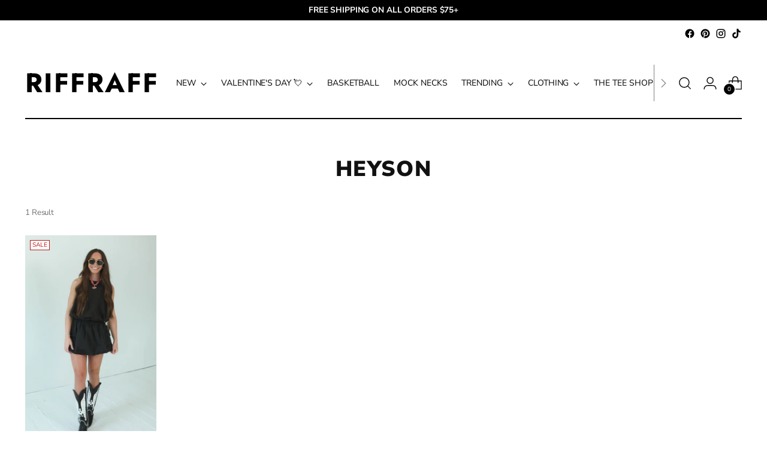

--- FILE ---
content_type: text/css
request_url: https://shopriffraff.com/cdn/shop/t/83/assets/theme.css?v=146798712812733407741699542133
body_size: 70576
content:
/** Shopify CDN: Minification failed

Line 18030:49 Expected ")" to end URL token
Line 18031:0 Expected "}" to go with "{"

**/
@font-face{font-family:swiper-icons;src:url('data:application/font-woff;charset=utf-8;base64, [base64]//wADZ2x5ZgAAAywAAADMAAAD2MHtryVoZWFkAAABbAAAADAAAAA2E2+eoWhoZWEAAAGcAAAAHwAAACQC9gDzaG10eAAAAigAAAAZAAAArgJkABFsb2NhAAAC0AAAAFoAAABaFQAUGG1heHAAAAG8AAAAHwAAACAAcABAbmFtZQAAA/gAAAE5AAACXvFdBwlwb3N0AAAFNAAAAGIAAACE5s74hXjaY2BkYGAAYpf5Hu/j+W2+MnAzMYDAzaX6QjD6/4//Bxj5GA8AuRwMYGkAPywL13jaY2BkYGA88P8Agx4j+/8fQDYfA1AEBWgDAIB2BOoAeNpjYGRgYNBh4GdgYgABEMnIABJzYNADCQAACWgAsQB42mNgYfzCOIGBlYGB0YcxjYGBwR1Kf2WQZGhhYGBiYGVmgAFGBiQQkOaawtDAoMBQxXjg/wEGPcYDDA4wNUA2CCgwsAAAO4EL6gAAeNpj2M0gyAACqxgGNWBkZ2D4/wMA+xkDdgAAAHjaY2BgYGaAYBkGRgYQiAHyGMF8FgYHIM3DwMHABGQrMOgyWDLEM1T9/w8UBfEMgLzE////P/5//f/V/xv+r4eaAAeMbAxwIUYmIMHEgKYAYjUcsDAwsLKxc3BycfPw8jEQA/[base64]/uznmfPFBNODM2K7MTQ45YEAZqGP81AmGGcF3iPqOop0r1SPTaTbVkfUe4HXj97wYE+yNwWYxwWu4v1ugWHgo3S1XdZEVqWM7ET0cfnLGxWfkgR42o2PvWrDMBSFj/IHLaF0zKjRgdiVMwScNRAoWUoH78Y2icB/yIY09An6AH2Bdu/UB+yxopYshQiEvnvu0dURgDt8QeC8PDw7Fpji3fEA4z/PEJ6YOB5hKh4dj3EvXhxPqH/SKUY3rJ7srZ4FZnh1PMAtPhwP6fl2PMJMPDgeQ4rY8YT6Gzao0eAEA409DuggmTnFnOcSCiEiLMgxCiTI6Cq5DZUd3Qmp10vO0LaLTd2cjN4fOumlc7lUYbSQcZFkutRG7g6JKZKy0RmdLY680CDnEJ+UMkpFFe1RN7nxdVpXrC4aTtnaurOnYercZg2YVmLN/d/gczfEimrE/fs/bOuq29Zmn8tloORaXgZgGa78yO9/cnXm2BpaGvq25Dv9S4E9+5SIc9PqupJKhYFSSl47+Qcr1mYNAAAAeNptw0cKwkAAAMDZJA8Q7OUJvkLsPfZ6zFVERPy8qHh2YER+3i/BP83vIBLLySsoKimrqKqpa2hp6+jq6RsYGhmbmJqZSy0sraxtbO3sHRydnEMU4uR6yx7JJXveP7WrDycAAAAAAAH//wACeNpjYGRgYOABYhkgZgJCZgZNBkYGLQZtIJsFLMYAAAw3ALgAeNolizEKgDAQBCchRbC2sFER0YD6qVQiBCv/H9ezGI6Z5XBAw8CBK/m5iQQVauVbXLnOrMZv2oLdKFa8Pjuru2hJzGabmOSLzNMzvutpB3N42mNgZGBg4GKQYzBhYMxJLMlj4GBgAYow/P/PAJJhLM6sSoWKfWCAAwDAjgbRAAB42mNgYGBkAIIbCZo5IPrmUn0hGA0AO8EFTQAA');font-weight:400;font-style:normal}
:root{--swiper-theme-color:#007aff}
.swiper{margin-left:auto;margin-right:auto;position:relative;overflow:hidden;list-style:none;padding:0;z-index:1}
.swiper-vertical>.swiper-wrapper{flex-direction:column}
.swiper-wrapper{position:relative;width:100%;height:100%;z-index:1;display:flex;transition-property:transform;box-sizing:content-box}
.swiper-android .swiper-slide,.swiper-wrapper{transform:translate3d(0px,0,0)}
.swiper-pointer-events{touch-action:pan-y}
.swiper-pointer-events.swiper-vertical{touch-action:pan-x}
.swiper-slide{flex-shrink:0;width:100%;height:100%;position:relative;transition-property:transform}
.swiper-slide-invisible-blank{visibility:hidden}
.swiper-autoheight,.swiper-autoheight .swiper-slide{height:auto}
.swiper-autoheight .swiper-wrapper{align-items:flex-start;transition-property:transform,height}
.swiper-backface-hidden .swiper-slide{transform:translateZ(0);-webkit-backface-visibility:hidden;backface-visibility:hidden}
.swiper-3d,.swiper-3d.swiper-css-mode .swiper-wrapper{perspective:1200px}
.swiper-3d .swiper-cube-shadow,.swiper-3d .swiper-slide,.swiper-3d .swiper-slide-shadow,.swiper-3d .swiper-slide-shadow-bottom,.swiper-3d .swiper-slide-shadow-left,.swiper-3d .swiper-slide-shadow-right,.swiper-3d .swiper-slide-shadow-top,.swiper-3d .swiper-wrapper{transform-style:preserve-3d}
.swiper-3d .swiper-slide-shadow,.swiper-3d .swiper-slide-shadow-bottom,.swiper-3d .swiper-slide-shadow-left,.swiper-3d .swiper-slide-shadow-right,.swiper-3d .swiper-slide-shadow-top{position:absolute;left:0;top:0;width:100%;height:100%;pointer-events:none;z-index:10}
.swiper-3d .swiper-slide-shadow{background:rgba(0,0,0,.15)}
.swiper-3d .swiper-slide-shadow-left{background-image:linear-gradient(to left,rgba(0,0,0,.5),rgba(0,0,0,0))}
.swiper-3d .swiper-slide-shadow-right{background-image:linear-gradient(to right,rgba(0,0,0,.5),rgba(0,0,0,0))}
.swiper-3d .swiper-slide-shadow-top{background-image:linear-gradient(to top,rgba(0,0,0,.5),rgba(0,0,0,0))}
.swiper-3d .swiper-slide-shadow-bottom{background-image:linear-gradient(to bottom,rgba(0,0,0,.5),rgba(0,0,0,0))}
.swiper-css-mode>.swiper-wrapper{overflow:auto;scrollbar-width:none;-ms-overflow-style:none}
.swiper-css-mode>.swiper-wrapper::-webkit-scrollbar{display:none}
.swiper-css-mode>.swiper-wrapper>.swiper-slide{scroll-snap-align:start start}
.swiper-horizontal.swiper-css-mode>.swiper-wrapper{-ms-scroll-snap-type:x mandatory;scroll-snap-type:x mandatory}
.swiper-vertical.swiper-css-mode>.swiper-wrapper{-ms-scroll-snap-type:y mandatory;scroll-snap-type:y mandatory}
.swiper-centered>.swiper-wrapper::before{content:'';flex-shrink:0;order:9999}
[dir="ltr"] .swiper-centered.swiper-horizontal>.swiper-wrapper>.swiper-slide:first-child{margin-left:var(--swiper-centered-offset-before)}
[dir="rtl"] .swiper-centered.swiper-horizontal>.swiper-wrapper>.swiper-slide:first-child{margin-right:var(--swiper-centered-offset-before)}
.swiper-centered.swiper-horizontal>.swiper-wrapper::before{height:100%;min-height:1px;width:var(--swiper-centered-offset-after)}
.swiper-centered.swiper-vertical>.swiper-wrapper>.swiper-slide:first-child{margin-top:var(--swiper-centered-offset-before)}
.swiper-centered.swiper-vertical>.swiper-wrapper::before{width:100%;min-width:1px;height:var(--swiper-centered-offset-after)}
.swiper-centered>.swiper-wrapper>.swiper-slide{scroll-snap-align:center center}
.swiper-virtual .swiper-slide{-webkit-backface-visibility:hidden;transform:translateZ(0)}
.swiper-virtual.swiper-css-mode .swiper-wrapper::after{content:'';position:absolute;left:0;top:0;pointer-events:none}
.swiper-virtual.swiper-css-mode.swiper-horizontal .swiper-wrapper::after{height:1px;width:var(--swiper-virtual-size)}
.swiper-virtual.swiper-css-mode.swiper-vertical .swiper-wrapper::after{width:1px;height:var(--swiper-virtual-size)}
:root{--swiper-navigation-size:44px}
.swiper-button-next,.swiper-button-prev{position:absolute;top:50%;width:calc(44px/ 44 * 27);width:calc(var(--swiper-navigation-size)/ 44 * 27);height:44px;height:var(--swiper-navigation-size);margin-top:calc(0px - (44px/ 2));margin-top:calc(0px - (var(--swiper-navigation-size)/ 2));z-index:10;cursor:pointer;display:flex;align-items:center;justify-content:center;color:var(--swiper-theme-color);color:var(--swiper-navigation-color,var(--swiper-theme-color))}
.swiper-button-next.swiper-button-disabled,.swiper-button-prev.swiper-button-disabled{opacity:.35;cursor:auto;pointer-events:none}
.swiper-button-next:after,.swiper-button-prev:after{font-family:swiper-icons;font-size:44px;font-size:var(--swiper-navigation-size);text-transform:none!important;letter-spacing:0;text-transform:none;font-feature-settings:normal, ;font-variant:normal;font-variant:initial;line-height:1}
.swiper-button-prev,.swiper-rtl .swiper-button-next{left:10px;right:auto}
.swiper-button-prev:after,.swiper-rtl .swiper-button-next:after{content:'prev'}
.swiper-button-next,.swiper-rtl .swiper-button-prev{right:10px;left:auto}
.swiper-button-next:after,.swiper-rtl .swiper-button-prev:after{content:'next'}
.swiper-button-lock{display:none}
.swiper-pagination{position:absolute;text-align:center;transition:.3s opacity;transform:translate3d(0,0,0);z-index:10}
.swiper-pagination.swiper-pagination-hidden{opacity:0}
.swiper-horizontal>.swiper-pagination-bullets,.swiper-pagination-bullets.swiper-pagination-horizontal,.swiper-pagination-custom,.swiper-pagination-fraction{bottom:10px;left:0;width:100%}
.swiper-pagination-bullets-dynamic{overflow:hidden;font-size:0}
.swiper-pagination-bullets-dynamic .swiper-pagination-bullet{transform:scale(.33);position:relative}
.swiper-pagination-bullets-dynamic .swiper-pagination-bullet-active{transform:scale(1)}
.swiper-pagination-bullets-dynamic .swiper-pagination-bullet-active-main{transform:scale(1)}
.swiper-pagination-bullets-dynamic .swiper-pagination-bullet-active-prev{transform:scale(.66)}
.swiper-pagination-bullets-dynamic .swiper-pagination-bullet-active-prev-prev{transform:scale(.33)}
.swiper-pagination-bullets-dynamic .swiper-pagination-bullet-active-next{transform:scale(.66)}
.swiper-pagination-bullets-dynamic .swiper-pagination-bullet-active-next-next{transform:scale(.33)}
.swiper-pagination-bullet{width:8px;width:var(--swiper-pagination-bullet-width,var(--swiper-pagination-bullet-size,8px));height:8px;height:var(--swiper-pagination-bullet-height,var(--swiper-pagination-bullet-size,8px));display:inline-block;border-radius:50%;background:#000;background:var(--swiper-pagination-bullet-inactive-color,#000);opacity:.2;opacity:var(--swiper-pagination-bullet-inactive-opacity, .2)}
button.swiper-pagination-bullet{border:none;margin:0;padding:0;box-shadow:none;-webkit-appearance:none;-moz-appearance:none;appearance:none}
.swiper-pagination-clickable .swiper-pagination-bullet{cursor:pointer}
.swiper-pagination-bullet:only-child{display:none!important}
.swiper-pagination-bullet-active{opacity:1;opacity:var(--swiper-pagination-bullet-opacity, 1);background:var(--swiper-theme-color);background:var(--swiper-pagination-color,var(--swiper-theme-color))}
.swiper-pagination-vertical.swiper-pagination-bullets,.swiper-vertical>.swiper-pagination-bullets{right:10px;top:50%;transform:translate3d(0px,-50%,0)}
.swiper-pagination-vertical.swiper-pagination-bullets .swiper-pagination-bullet,.swiper-vertical>.swiper-pagination-bullets .swiper-pagination-bullet{margin:6px 0;margin:var(--swiper-pagination-bullet-vertical-gap,6px) 0;display:block}
.swiper-pagination-vertical.swiper-pagination-bullets.swiper-pagination-bullets-dynamic,.swiper-vertical>.swiper-pagination-bullets.swiper-pagination-bullets-dynamic{top:50%;transform:translateY(-50%);width:8px}
.swiper-pagination-vertical.swiper-pagination-bullets.swiper-pagination-bullets-dynamic .swiper-pagination-bullet,.swiper-vertical>.swiper-pagination-bullets.swiper-pagination-bullets-dynamic .swiper-pagination-bullet{display:inline-block;transition:.2s transform,.2s top}
.swiper-horizontal>.swiper-pagination-bullets .swiper-pagination-bullet,.swiper-pagination-horizontal.swiper-pagination-bullets .swiper-pagination-bullet{margin:0 4px;margin:0 var(--swiper-pagination-bullet-horizontal-gap,4px)}
.swiper-horizontal>.swiper-pagination-bullets.swiper-pagination-bullets-dynamic,.swiper-pagination-horizontal.swiper-pagination-bullets.swiper-pagination-bullets-dynamic{left:50%;transform:translateX(-50%);white-space:nowrap}
.swiper-horizontal>.swiper-pagination-bullets.swiper-pagination-bullets-dynamic .swiper-pagination-bullet,.swiper-pagination-horizontal.swiper-pagination-bullets.swiper-pagination-bullets-dynamic .swiper-pagination-bullet{transition:.2s transform,.2s left}
.swiper-horizontal.swiper-rtl>.swiper-pagination-bullets-dynamic .swiper-pagination-bullet{transition:.2s transform,.2s right}
.swiper-pagination-progressbar{background:rgba(0,0,0,.25);position:absolute}
.swiper-pagination-progressbar .swiper-pagination-progressbar-fill{background:var(--swiper-theme-color);background:var(--swiper-pagination-color,var(--swiper-theme-color));position:absolute;left:0;top:0;width:100%;height:100%;transform:scale(0);transform-origin:left top}
.swiper-rtl .swiper-pagination-progressbar .swiper-pagination-progressbar-fill{transform-origin:right top}
.swiper-horizontal>.swiper-pagination-progressbar,.swiper-pagination-progressbar.swiper-pagination-horizontal,.swiper-pagination-progressbar.swiper-pagination-vertical.swiper-pagination-progressbar-opposite,.swiper-vertical>.swiper-pagination-progressbar.swiper-pagination-progressbar-opposite{width:100%;height:4px;left:0;top:0}
.swiper-horizontal>.swiper-pagination-progressbar.swiper-pagination-progressbar-opposite,.swiper-pagination-progressbar.swiper-pagination-horizontal.swiper-pagination-progressbar-opposite,.swiper-pagination-progressbar.swiper-pagination-vertical,.swiper-vertical>.swiper-pagination-progressbar{width:4px;height:100%;left:0;top:0}
.swiper-pagination-lock{display:none}
.swiper-scrollbar{border-radius:10px;position:relative;-ms-touch-action:none;background:rgba(0,0,0,.1)}
.swiper-horizontal>.swiper-scrollbar{position:absolute;left:1%;bottom:3px;z-index:50;height:5px;width:98%}
.swiper-vertical>.swiper-scrollbar{position:absolute;right:3px;top:1%;z-index:50;width:5px;height:98%}
.swiper-scrollbar-drag{height:100%;width:100%;position:relative;background:rgba(0,0,0,.5);border-radius:10px;left:0;top:0}
.swiper-scrollbar-cursor-drag{cursor:move}
.swiper-scrollbar-lock{display:none}
.swiper-zoom-container{width:100%;height:100%;display:flex;justify-content:center;align-items:center;text-align:center}
.swiper-zoom-container>canvas,.swiper-zoom-container>img,.swiper-zoom-container>svg{max-width:100%;max-height:100%;-o-object-fit:contain;object-fit:contain}
.swiper-slide-zoomed{cursor:move}
.swiper-lazy-preloader{width:42px;height:42px;position:absolute;left:50%;top:50%;margin-left:-21px;margin-top:-21px;z-index:10;transform-origin:50%;box-sizing:border-box;border:4px solid var(--swiper-theme-color);border:4px solid var(--swiper-preloader-color,var(--swiper-theme-color));border-radius:50%;border-top-color:transparent}
.swiper-slide-visible .swiper-lazy-preloader{-webkit-animation:swiper-preloader-spin 1s infinite linear;animation:swiper-preloader-spin 1s infinite linear}
.swiper-lazy-preloader-white{--swiper-preloader-color:#fff}
.swiper-lazy-preloader-black{--swiper-preloader-color:#000}
@-webkit-keyframes swiper-preloader-spin{100%{transform:rotate(360deg)}}
@keyframes swiper-preloader-spin{100%{transform:rotate(360deg)}}
.swiper .swiper-notification{position:absolute;left:0;top:0;pointer-events:none;opacity:0;z-index:-1000}
.swiper-free-mode>.swiper-wrapper{transition-timing-function:ease-out;margin:0 auto}
.swiper-grid>.swiper-wrapper{flex-wrap:wrap}
.swiper-grid-column>.swiper-wrapper{flex-wrap:wrap;flex-direction:column}
.swiper-fade.swiper-free-mode .swiper-slide{transition-timing-function:ease-out}
.swiper-fade .swiper-slide{pointer-events:none;transition-property:opacity}
.swiper-fade .swiper-slide .swiper-slide{pointer-events:none}
.swiper-fade .swiper-slide-active,.swiper-fade .swiper-slide-active .swiper-slide-active{pointer-events:auto}
.swiper-cube{overflow:visible}
.swiper-cube .swiper-slide{pointer-events:none;-webkit-backface-visibility:hidden;backface-visibility:hidden;z-index:1;visibility:hidden;transform-origin:0 0;width:100%;height:100%}
.swiper-cube .swiper-slide .swiper-slide{pointer-events:none}
.swiper-cube.swiper-rtl .swiper-slide{transform-origin:100% 0}
.swiper-cube .swiper-slide-active,.swiper-cube .swiper-slide-active .swiper-slide-active{pointer-events:auto}
.swiper-cube .swiper-slide-active,.swiper-cube .swiper-slide-next,.swiper-cube .swiper-slide-next+.swiper-slide,.swiper-cube .swiper-slide-prev{pointer-events:auto;visibility:visible}
.swiper-cube .swiper-slide-shadow-bottom,.swiper-cube .swiper-slide-shadow-left,.swiper-cube .swiper-slide-shadow-right,.swiper-cube .swiper-slide-shadow-top{z-index:0;-webkit-backface-visibility:hidden;backface-visibility:hidden}
.swiper-cube .swiper-cube-shadow{position:absolute;left:0;bottom:0px;width:100%;height:100%;opacity:.6;z-index:0}
.swiper-cube .swiper-cube-shadow:before{content:'';background:#000;position:absolute;left:0;top:0;bottom:0;right:0;filter:blur(50px)}
.swiper-flip{overflow:visible}
.swiper-flip .swiper-slide{pointer-events:none;-webkit-backface-visibility:hidden;backface-visibility:hidden;z-index:1}
.swiper-flip .swiper-slide .swiper-slide{pointer-events:none}
.swiper-flip .swiper-slide-active,.swiper-flip .swiper-slide-active .swiper-slide-active{pointer-events:auto}
.swiper-flip .swiper-slide-shadow-bottom,.swiper-flip .swiper-slide-shadow-left,.swiper-flip .swiper-slide-shadow-right,.swiper-flip .swiper-slide-shadow-top{z-index:0;-webkit-backface-visibility:hidden;backface-visibility:hidden}
.swiper-creative .swiper-slide{-webkit-backface-visibility:hidden;backface-visibility:hidden;overflow:hidden;transition-property:transform,opacity,height}
.swiper-cards{overflow:visible}
.swiper-cards .swiper-slide{transform-origin:center bottom;-webkit-backface-visibility:hidden;backface-visibility:hidden;overflow:hidden}
div#tidio-chat,
div#smile-ui-container,
div#smile-ui-lite-container{
  transition:opacity 500ms cubic-bezier(0.33, 0, 0, 1);
  transition:opacity var(--duration-normal) var(--easing);
}
body[data-fluorescent-overlay-open="true"] div#tidio-chat, body[data-fluorescent-overlay-open="true"] div#smile-ui-container, body[data-fluorescent-overlay-open="true"] div#smile-ui-lite-container{
    opacity:0;
    pointer-events:none;
  }
div#insta-feed{
  margin-top:0;
  padding:0 !important;
}
div#insta-feed h2{
    text-align:left;
    margin-bottom:calc(4px * 8);
    margin-bottom:var(--spacing-8);
  }
div#insta-feed .slider-arrow{
    margin-left:calc(4px * 2);
    margin-left:var(--spacing-2);
    margin-right:calc(4px * 2);
    margin-right:var(--spacing-2);
  }
.recharge-subscription-widget.shopify-block .rc-widget{
  padding:0;
}
.recharge-subscription-widget.shopify-block .rc-widget .rc-template__radio .rc-radio{
      padding:0;
      margin-top:calc(4px * 1);
      margin-top:var(--spacing-1);
      background-color:unset;
    }
.recharge-subscription-widget.shopify-block .rc-widget .rc-template__radio .rc-radio--active ~ .rc-selling-plans{
        background-color:unset;
        padding:0;
        margin-left:calc(4px * 7);
        margin-left:var(--spacing-7);
        margin-bottom:calc(4px * 3);
        margin-bottom:var(--spacing-3);
        font-size:var(--font-size-body-75);
      }
.recharge-subscription-widget.shopify-block .rc-widget .rc-template__radio .rc-radio--active ~ .rc-selling-plans label.rc-selling-plans-dropdown{
          position:relative
        }
.recharge-subscription-widget.shopify-block .rc-widget .rc-template__radio .rc-radio--active ~ .rc-selling-plans label.rc-selling-plans-dropdown:before{
            content:"";
            position:absolute;
            top:56%;
            right:calc(4px * 3);
            right:var(--spacing-3);
            width:10px;
            height:10px;
            pointer-events:none;
            transform:translateY(-56%);
            background-image:url("data:image/svg+xml,%3Csvg viewBox='0 0 24 24' fill='none' xmlns='http://www.w3.org/2000/svg'%3E%3Cpath d='M1.875 7.438 12 17.563 22.125 7.438' stroke='currentColor' stroke-width='2.75'/%3E%3C/svg%3E");
          }
.recharge-subscription-widget.shopify-block .rc-widget .rc-template__radio .rc-radio--active ~ .rc-selling-plans select.rc-selling-plans-dropdown__select{
          margin-top:calc(4px * 2);
          margin-top:var(--spacing-2);
          cursor:pointer;
          border-color:var(--color-border-input);
          transition:border-color 0.3s ease-in-out
        }
.recharge-subscription-widget.shopify-block .rc-widget .rc-template__radio .rc-radio--active ~ .rc-selling-plans select.rc-selling-plans-dropdown__select:hover{
            border-color:var(--color-text);
          }
.recharge-subscription-widget.shopify-block .rc-widget .rc-template__radio .rc-radio .rc-radio__input{
        margin-right:0;
      }
.recharge-subscription-widget.shopify-block .rc-widget .rc-template__radio .rc-radio .rc-radio__label{
        margin-left:calc(4px * 3);
        margin-left:var(--spacing-3);
        line-height:var(--line-height-body);
      }
.recharge-subscription-widget.shopify-block .rc-widget .rc-template__checkbox{
    padding:0;
  }
.recharge-subscription-widget.shopify-block .rc-widget .rc-template__checkbox .rc-checkbox__label{
      margin-left:calc(4px * 3);
      margin-left:var(--spacing-3);
    }
.recharge-subscription-widget.shopify-block .rc-widget .rc-template__checkbox .rc-selling-plans{
      margin-left:calc(4px * 7);
      margin-left:var(--spacing-7);
      margin-bottom:calc(4px * 3);
      margin-bottom:var(--spacing-3);
      font-size:var(--font-size-body-75);
    }
.recharge-subscription-widget.shopify-block .rc-widget .rc-subscription-details{
    padding:0;
    margin-top:calc(4px * 3);
    margin-top:var(--spacing-3);
  }
.recharge-subscription-widget.shopify-block .rc-widget .rc-subscription-details svg{
      margin:0;
    }
.recharge-subscription-widget.shopify-block .rc-widget .rc-subscription-details span{
      margin-left:calc(4px * 3);
      margin-left:var(--spacing-3);
      line-height:var(--line-height-body);
    }
.login__main div#rc_login{
  display:flex;
  flex-wrap:wrap;
  text-align:left;
}
.login__main div#rc_login h5{
    margin-right:calc(4px * 3);
    margin-right:var(--spacing-3);
    font-size:var(--font-size-body-100);
  }
.login__main div#rc_login a{
    text-decoration:underline;
    transition:opacity 0.2s ease-in-out
  }
.login__main div#rc_login a:hover{
      opacity:0.7;
    }
:root{
  --media-below-480:(max-width: 479px);
  --media-above-480:(min-width: 480px);
  --media-below-720:(max-width: 719px);
  --media-above-720:(min-width: 720px);
  --media-below-960:(max-width: 959px);
  --media-above-960:(min-width: 960px);
  --media-below-1200:(max-width: 1199px);
  --media-above-1200:(min-width: 1200px);
  --media-below-1400:(max-width: 1399px);
  --media-above-1400:(min-width: 1400px);
  --max-width:1400px;
  --max-width-narrow:747px;
  --flyout-mobile-gap:var(--spacing-9);
  --flyout-width:calc(375px + var(--flyout-mobile-gap));
}
@media (min-width: 720px){
:root{
    --flyout-width:460px;
}
  }
:root{

  --spacing-unit:4px;
  --spacing-unit-half:2px;

  --spacing-1:calc(var(--spacing-unit) * 1);
  --spacing-2:calc(var(--spacing-unit) * 2);
  --spacing-3:calc(var(--spacing-unit) * 3);
  --spacing-4:calc(var(--spacing-unit) * 4);
  --spacing-5:calc(var(--spacing-unit) * 5);
  --spacing-6:calc(var(--spacing-unit) * 6);
  --spacing-7:calc(var(--spacing-unit) * 7);
  --spacing-8:calc(var(--spacing-unit) * 8);
  --spacing-9:calc(var(--spacing-unit) * 9);
  --spacing-10:calc(var(--spacing-unit) * 10);
  --spacing-11:calc(var(--spacing-unit) * 11);
  --spacing-12:calc(var(--spacing-unit) * 12);
  --spacing-15:calc(var(--spacing-unit) * 15);
  --spacing-16:calc(var(--spacing-unit) * 16);
  --spacing-17:calc(var(--spacing-unit) * 17);
  --spacing-18:calc(var(--spacing-unit) * 18);
  --spacing-20:calc(var(--spacing-unit) * 20);
  --spacing-25:calc(var(--spacing-unit) * 25);
  --spacing-30:calc(var(--spacing-unit) * 30);

  --box-shadow:0px 4px 6px rgba(0, 0, 0, 0.06);
  --box-shadow-darker:0px 4px 6px rgba(0, 0, 0, 0.15);
  --box-shadow-double:0px 1px 2px rgba(0, 0, 0, 0.09),
    0px 3px 8px rgba(0, 0, 0, 0.14);
  --box-shadow-offset-bottom:4px;

  --z-index-bar:300;
  --z-index-header:500;
  --z-index-announcement-bar:510;
  --z-index-drawers:520;
  --z-index-filter-bar-wash:400;
  --z-index-filter-bar:450;
  --z-index-popup:400;
  --z-index-modal-wash:1200;
  --z-index-modal:1300;
  --z-index-theme-editor-offset:2000;
  --z-index-page-transition-overlay:2100;
  --z-index-quick-search:480;
}
@media (min-width: 960px){
:root{
    --z-index-quick-search:520;
}
  }
:root{

  --space-outer:3.3vw;
}
@supports (padding: 0 clamp(18px, 3.3vw, 3.3vw)){
    @media (max-width: 719px){
:root{
      --space-outer:clamp(18px, 3.3vw, 3.3vw);
}
    }
  }
:root{

  --height-input:48px;
  --quick-buy-button-height:60px;
  --easing:cubic-bezier(0.33, 0, 0, 1);
  --duration-ultra-fast:100ms;
  --duration-fast:300ms;
  --duration-normal:500ms;
  --duration-slow:1200ms;
  --delay-small:33ms;
  --delay-normal:67ms;
  --delay-long:133ms;
}
html{
  background-color:var(--color-background)
}
html:not(.no-js) body.user-is-tabbing :focus{
          outline-color:var(--color-text-link);
        }
html:not(.no-js) body:not(.user-is-tabbing) :focus{
          outline:0;
        }
*,
*::before,
*::after{
  box-sizing:border-box;
}
body{
  margin:0;
  font-family:var(--font-body);
  font-weight:var(--font-body-weight);
  font-style:var(--font-body-style);
  font-size:var(--font-size-body-100);
  line-height:var(--line-height-body);
  color:var(--color-text);
  letter-spacing:var(--font-body-base-letter-spacing);
  -webkit-font-smoothing:antialiased;
}
html{
  scroll-padding-top:20px
}
html.header-sticky-enabled{
    scroll-padding-top:calc(var(--header-desktop-sticky-height) + 20px)
  }
@media (max-width: 959px){
html.header-sticky-enabled{
      scroll-padding-top:calc(var(--height-header) + 20px)
  }
    }
a{
  color:inherit;
  text-decoration:none;
}
h1,
h2,
h3,
h4,
h5,
h6{
  margin:0;
  font-weight:inherit;
}
p{
  margin:0;
}
p{
  margin:0;
}
input:-webkit-autofill::first-line{
  font-size:var(--font-body-base-size);
  font-family:var(--font-body);
}
.theme-editor-scroll-offset{
  position:fixed;
  height:var(--height-header);
  top:0;
  left:0;
  right:0;
  opacity:0;
  z-index:2000;
  z-index:var(--z-index-theme-editor-offset);
  pointer-events:none
}
@media (min-width: 960px){
.theme-editor-scroll-offset{
    height:var(--header-desktop-sticky-height)
}
  }
body > .page{
  background-color:var(--color-background);
  margin:0 auto;
  width:100%;
  min-height:100vh;

  display:flex;
  flex-direction:column;
}
.page-transition{
  z-index:1000;
  opacity:1;
  background-color:var(--color-background);
  position:fixed;
  top:0;
  right:0;
  bottom:0;
  left:0;
  pointer-events:all;
  transition:opacity 0.3s ease;
}
.no-js .page-transition{
  display:none;
}
.shopify-challenge__container{
  margin:calc(4px * 10) auto !important;
  margin:var(--spacing-10) auto !important
}
@media (min-width: 960px){
.shopify-challenge__container{
    margin:calc(4px * 25) auto calc(3.3vw * 2) !important;
    margin:var(--spacing-25) auto calc(var(--space-outer) * 2) !important
}
  }
.shopify-challenge__container .shopify-challenge__message{
    margin-bottom:calc(4px * 5);
    margin-bottom:var(--spacing-5);
  }
.shopify-challenge__container .shopify-challenge__button.btn{
    margin-top:calc(4px * 6);
    margin-top:var(--spacing-6);
  }
@media (max-width: 959px){
    .smart-table,
    .smart-table tbody{
      display:block;
      width:100%;
    }

    .smart-table thead{
      display:none;
    }

    .smart-table tr,
    .smart-table th,
    .smart-table td{
      display:block;
      padding:0;
      text-align:left;
      white-space:normal;
    }

    .smart-table tr{
      padding:calc(4px * 5) 0;
      padding:var(--spacing-5) 0;
      margin-top:calc(4px * 5) 0;
      margin-top:var(--spacing-5) 0;
    }

    .smart-table tr + tr{
      border-top:1px solid var(--color-border);
    }

    .smart-table th[data-label]:before,
    .smart-table td[data-label]:before{
      content:attr(data-label) ":\00A0";
      font-weight:bold;
    }

    .smart-table td{
      border:none;
    }

    .smart-table td:empty{
      display:none;
    }

    .smart-table td:first-child{
      margin-bottom:4px;
      margin-bottom:var(--spacing-unit);
    }

    .smart-table td:first-child:before{
      content:"";
    }
  }
#page-transition-overlay{
  z-index:2100;
  z-index:var(--z-index-page-transition-overlay);
  background-color:"#fff";
  background-color:var(--color-background, "#fff");
  position:fixed;
  top:0;
  right:0;
  bottom:0;
  left:0;
  pointer-events:none;
  transition:opacity 300ms ease, visibility 0ms linear 300ms;
  opacity:0;
  visibility:hidden;
}
.no-js #page-transition-overlay{
    display:none;
  }
#page-transition-overlay.skip-animation{
    transition-duration:0ms, 0ms;
  }
#page-transition-overlay.active{
    opacity:1;
    visibility:visible;
    transition:opacity 300ms ease, visibility 0ms linear 0ms;
  }
.grid{
  display:flex;
  flex-wrap:wrap;
  padding:calc(calc(4px * 5) * 0.5);
  padding:calc(var(--spacing-5) * 0.5);
}
.grid__item{
  width:100%;
  padding:calc(calc(4px * 5) * 0.5);
  padding:calc(var(--spacing-5) * 0.5);
}
.grid__item--one-half{
  width:50%;
}
.grid__item--one-third{
  width:calc(1 / 3 * 100%);
}
.grid__item--one-quarter{
  width:25%;
}
.grid__item--two-thirds{
  width:calc(2 / 3 * 100%);
}
.visually-hidden{
  position:absolute !important;
  overflow:hidden;
  width:1px;
  height:1px;
  margin:-1px;
  padding:0;
  border:0;
  clip:rect(0 0 0 0);
}
.no-js:not(html){
  display:none;
}
.no-js .no-js:not(html){
    display:block;
  }
.no-js .js{
    display:none;
  }
.supports-no-cookies:not(html){
  display:none;
}
html.supports-no-cookies .supports-no-cookies:not(html){
    display:block;
  }
html.supports-no-cookies .supports-cookies{
    display:none;
  }
ul.list-reset,
ul.list-reset li,
ul.list-reset ul li{
  margin:0;
  padding:0;
  text-indent:0;
  list-style-type:none;
}
@media (min-width: 480px){
    .hover .image{
      overflow:hidden;
    }

      .hover .image > *{
        transition:transform 1200ms cubic-bezier(0.33, 0, 0, 1);
        transition:transform var(--duration-slow) var(--easing);
      }
      .hover:hover .image > *{
        transform:scale(1.05);
      }
}
form{
  margin:0;
}
input,
textarea,
select{
  display:inline-block;
  border-radius:0;
  border:1px solid #000;
  position:relative;
  font-size:inherit;
  font-family:inherit;
  font-weight:var(--font-body-weight);
  background-color:transparent;
  color:inherit;
  -webkit-appearance:none;
  transition:border-color 0.3s ease, box-shadow 0.3s ease;
}
input option, textarea option, select option{
    background-color:var(--color-background);
  }
input:hover,
  input:focus,
  textarea:hover,
  textarea:focus,
  select:hover,
  select:focus{
    border-color:var(--color-text);
  }
input{
}
input[type="search"]::-ms-clear{
    display:none;
    width:0;
    height:0;
  }
input[type="search"]::-ms-reveal{
    display:none;
    width:0;
    height:0;
  }
input{
}
input[type="search"]::-webkit-search-decoration,
  input[type="search"]::-webkit-search-cancel-button,
  input[type="search"]::-webkit-search-results-button,
  input[type="search"]::-webkit-search-results-decoration{
    display:none;
  }
input[type="number"]::-webkit-outer-spin-button,
  input[type="number"]::-webkit-inner-spin-button{
    -webkit-appearance:none;
    margin:0;
  }
input[type="checkbox"]{
    position:relative;
    vertical-align:middle;
    width:0.9em;
    width:var(--font-size-body-75, 0.9em);
    height:0.9em;
    height:var(--font-size-body-75, 0.9em);
    margin:0;
    border:1px solid var(--color-border-input);
    cursor:pointer
  }
input[type="checkbox"]:before{
      content:"";
      position:absolute;
      top:0;
      right:0;
      bottom:0;
      left:0;
      background-image:url("data:image/svg+xml,%3Csvg viewBox='0 0 24 24' fill='none' xmlns='http://www.w3.org/2000/svg'%3E%3Cpath d='m1.88 11.988 6.21 6.103L22.467 3.83' stroke='currentColor' stroke-width='3.055'/%3E%3C/svg%3E");
      transform:scale(0.75);
      opacity:0;
      transition:opacity 0.3s;
    }
input[type="checkbox"]:checked{
      border-color:var(--color-text)
    }
input[type="checkbox"]:checked:before{
        opacity:1;
      }
input[type="checkbox"] + label{
      display:inline-block;
      vertical-align:middle;
      padding-left:calc(4px * 1);
      padding-left:var(--spacing-1);
    }
input[type="radio"]{
    position:relative;
    border-radius:100%;
    width:calc(4px * 4);
    width:var(--spacing-4);
    height:calc(4px * 4);
    height:var(--spacing-4);
    border:1px solid var(--color-border);
    background-color:var(--color-background);
    cursor:pointer
  }
input[type="radio"]:before{
      content:"";
      position:absolute;
      border-radius:100%;
      width:calc(4px * 2);
      width:var(--spacing-2);
      height:calc(4px * 2);
      height:var(--spacing-2);
      margin:auto;
      background-color:var(--color-text);
      top:0;
      right:0;
      bottom:0;
      left:0;
      opacity:0;
    }
input[type="radio"]:checked{
      border-color:var(--color-text)
    }
input[type="radio"]:checked:before{
        opacity:1;
      }
input{
}
input[type="number"]::-webkit-outer-spin-button,
  input[type="number"]::-webkit-inner-spin-button{
    -webkit-appearance:none;
    margin:0;
  }
input[type="number"]{
    -moz-appearance:textfield;
  }
.input,
input.spr-form-input,
textarea.spr-form-input{
  width:100%;
  border:1px solid var(--color-border-input);
  color:var(--color-text-input)
}
.input.input--error, input.spr-form-input.input--error, textarea.spr-form-input.input--error{
    border-color:var(--color-text-error);
  }
.input.input--round, input.spr-form-input.input--round, textarea.spr-form-input.input--round{
    border-radius:48px;
    border-radius:var(--height-input);
    padding:0 calc(4px * 5);
    padding:0 var(--spacing-5);
  }
input.input,
select.input,
input.spr-form-input{
  height:48px;
  height:var(--height-input);
  padding:calc(4px * 2) calc(4px * 3);
  padding:var(--spacing-2) var(--spacing-3)
}
input.input.has-errors, select.input.has-errors, input.spr-form-input.has-errors{
    border-color:var(--color-text-error);
  }
textarea.input,
textarea.spr-form-input{
  resize:vertical;
  padding:calc(4px * 2) calc(4px * 3);
  padding:var(--spacing-2) var(--spacing-3);
  font-size:var(--font-size-body-100);
  vertical-align:top;
}
select.input{
  cursor:pointer;
}
.select-wrapper{
  position:relative;
}
.select-wrapper select{
    padding-right:calc(4px * 8);
    padding-right:var(--spacing-8);
  }
.select-wrapper .icon{
    position:absolute;
    right:calc(4px * 3);
    right:var(--spacing-3);
    top:50%;
    width:10px;
    height:10px;
    display:flex;
    color:var(--color-icon);
    pointer-events:none;
    transform:translateY(-50%);
    transition:color 0.3s ease
  }
.select-wrapper .icon.hidden{
      display:none;
    }
.select-wrapper select{
    transition:border-color 0.3s ease-in-out;
  }
.select-wrapper select:hover{
    border-color:var(--color-text)
  }
.select-wrapper select:hover + .icon{
      color:var(--color-text);
    }
.input::-moz-placeholder{
  color:inherit;
  opacity:0.6;
}
.input:-ms-input-placeholder{
  color:inherit;
  opacity:0.6;
}
.input::placeholder{
  color:inherit;
  opacity:0.6;
}
label{
  display:block;
}
label + input.input,
label + select.input,
label + textarea.input,
input.input + label{
  margin-top:calc(4px * 2);
  margin-top:var(--spacing-2);
}
.input-control__container{
  display:flex;
  flex-wrap:wrap;
  margin:calc(calc(4px * 2) * -1);
  margin:calc(var(--spacing-2) * -1);
}
.input-control{
  width:100%;
  padding:calc(4px * 2);
  padding:var(--spacing-2)
}
@media (min-width: 480px){
.input-control.input-control--half{
      width:calc(50% - calc(4px * 2));
      width:calc(50% - var(--spacing-2));
      width:50%
  }
    }
.rte p,
  .rte li,
  .shopify-policy__body p,
  .shopify-policy__body li{
    font-family:var(--font-body);
    font-weight:var(--font-body-weight);
    font-style:var(--font-body-style);
    line-height:var(--line-height-body);
    letter-spacing:var(--font-body-base-letter-spacing);
  }
.rte p,
  .rte ol,
  .rte ul,
  .shopify-policy__body p,
  .shopify-policy__body ol,
  .shopify-policy__body ul{
    margin-top:calc(4px * 4);
    margin-top:var(--spacing-4);
    margin-bottom:calc(4px * 4);
    margin-bottom:var(--spacing-4);
  }
.rte p ol,
    .rte p ul,
    .rte ol ol,
    .rte ol ul,
    .rte ul ol,
    .rte ul ul,
    .shopify-policy__body p ol,
    .shopify-policy__body p ul,
    .shopify-policy__body ol ol,
    .shopify-policy__body ol ul,
    .shopify-policy__body ul ol,
    .shopify-policy__body ul ul{
      margin-top:calc(4px * 4);
      margin-top:var(--spacing-4);
      margin-bottom:calc(4px * 4);
      margin-bottom:var(--spacing-4);
    }
.rte p:first-child, .rte ol:first-child, .rte ul:first-child, .shopify-policy__body p:first-child, .shopify-policy__body ol:first-child, .shopify-policy__body ul:first-child{
      margin-top:0;
    }
.rte p:last-child, .rte ol:last-child, .rte ul:last-child, .shopify-policy__body p:last-child, .shopify-policy__body ol:last-child, .shopify-policy__body ul:last-child{
      margin-bottom:0;
    }
.rte li, .shopify-policy__body li{
    margin-top:calc(4px * 2);
    margin-top:var(--spacing-2)
  }
.rte li:first-child, .shopify-policy__body li:first-child{
      margin-top:0;
    }
.rte iframe,
  .rte video,
  .shopify-policy__body iframe,
  .shopify-policy__body video{
    width:100%;
    display:block;
  }
.rte:not(.non-page-rte) iframe,
    .rte:not(.non-page-rte) video,
    .rte:not(.non-page-rte) img,
    .rte:not(.non-page-rte) blockquote,
    .rte:not(.non-page-rte) table,
    .rte:not(.non-page-rte) div,
    .rte:not(.non-page-rte) .rte__iframe,
    .rte:not(.non-page-rte) .rte__table-wrapper,
    .shopify-policy__body:not(.non-page-rte) iframe,
    .shopify-policy__body:not(.non-page-rte) video,
    .shopify-policy__body:not(.non-page-rte) img,
    .shopify-policy__body:not(.non-page-rte) blockquote,
    .shopify-policy__body:not(.non-page-rte) table,
    .shopify-policy__body:not(.non-page-rte) div,
    .shopify-policy__body:not(.non-page-rte) .rte__iframe,
    .shopify-policy__body:not(.non-page-rte) .rte__table-wrapper{
      margin:calc(4px * 7) 0;
      margin:var(--spacing-7) 0;
    }
.rte div > iframe, .shopify-policy__body div > iframe{
    margin:0;
  }
.rte table, .shopify-policy__body table{
    width:100%;
    border-collapse:collapse
  }
.rte table:first-child, .shopify-policy__body table:first-child{
      margin-top:0;
    }
.rte table td,
  .rte table th,
  .shopify-policy__body table td,
  .shopify-policy__body table th{
    border:1px solid var(--color-border);
    padding:calc(4px * 2) calc(4px * 4);
    padding:var(--spacing-2) var(--spacing-4);
  }
.rte table th, .shopify-policy__body table th{
    background-color:var(--color-background-meta);
    text-align:left;
    font-weight:inherit;
    background:var(--color-background-meta);
  }
.rte hr, .shopify-policy__body hr{
    background-color:var(--color-border);
    border:none;
    height:1px;
    margin:calc(4px * 8) 0;
    margin:var(--spacing-8) 0;
  }
.rte i,
  .rte em,
  .shopify-policy__body i,
  .shopify-policy__body em{
    font-style:var(--font-body-italic);
  }
.rte h1,
  .rte h2,
  .rte h3,
  .rte h4,
  .rte h5,
  .rte h6,
  .shopify-policy__body h1,
  .shopify-policy__body h2,
  .shopify-policy__body h3,
  .shopify-policy__body h4,
  .shopify-policy__body h5,
  .shopify-policy__body h6{
    margin-top:calc(4px * 8);
    margin-top:var(--spacing-8);
    margin-bottom:calc(4px * 4);
    margin-bottom:var(--spacing-4);
    font-family:var(--font-heading);
    line-height:var(--line-height-heading);
    font-weight:var(--font-heading-weight);
    letter-spacing:var(--font-heading-base-letter-spacing);
    text-transform:var(--font-heading-text-transform);
    color:var(--color-text);
  }
.rte h1, .shopify-policy__body h1{
    font-size:var(--font-size-heading-1-base);
  }
.rte h2, .shopify-policy__body h2{
    font-size:var(--font-size-heading-2-base);
  }
.rte h3, .shopify-policy__body h3{
    font-size:var(--font-size-heading-3-base);
  }
.rte h4, .shopify-policy__body h4{
    font-size:var(--font-size-heading-4-base);
  }
.rte h5, .shopify-policy__body h5{
    font-size:var(--font-size-heading-5-base);
  }
.rte h6, .shopify-policy__body h6{
    font-size:var(--font-size-heading-6-base);
  }
.rte h5,
  .rte h6,
  .shopify-policy__body h5,
  .shopify-policy__body h6{
  }
.rte a, .shopify-policy__body a{
    color:var(--color-text-link);
    text-decoration:underline;
    transition:opacity 0.25s
  }
.rte a:hover, .shopify-policy__body a:hover{
      opacity:0.6;
    }
.rte img, .shopify-policy__body img{
    width:100%;
    height:auto;
    display:block;
  }
.rte strong,
  .rte b,
  .shopify-policy__body strong,
  .shopify-policy__body b{
    font-weight:var(--font-body-bold-weight);
  }
.rte blockquote, .shopify-policy__body blockquote{
    padding-left:calc(4px * 6);
    padding-left:var(--spacing-6);
    border-left:solid 1px var(--color-border);
  }
.rte blockquote p, .shopify-policy__body blockquote p{
      margin:0;
    }
.rte .rte__table-wrapper, .shopify-policy__body .rte__table-wrapper{
    overflow-x:auto;
    position:relative;
    margin:calc(4px * 4) 0;
    margin:var(--spacing-4) 0;
  }
.rte .rte__table-wrapper table, .shopify-policy__body .rte__table-wrapper table{
      margin:0;
    }
.rte .rte__iframe, .shopify-policy__body .rte__iframe{
    position:relative;
    overflow:hidden;
    max-width:100%;
    height:0;
    height:auto;
    padding-bottom:56.25%;
  }
.rte .rte__iframe iframe, .shopify-policy__body .rte__iframe iframe{
      position:absolute;
      top:0;
      left:0;
      width:100%;
      height:100%;
    }
.shopify-section.footer__parent{
  margin-top:auto;
  background-color:var(--color-background-footer);
  overflow:visible;
}
.footer{
  color:var(--color-text-footer-subdued);
}
.footer a:hover{
    color:var(--color-text-footer);
  }
.footer .image.footer__image{
    max-width:var(--image-max-width);
  }
.footer .social-icons{
    margin-top:2em;
  }
.footer .social-icons .icon{
      width:20px;
      height:20px;
    }
.footer .social-icons a{
      color:var(--color-text-footer);
      opacity:1;
      transition:opacity 0.2s ease
    }
.footer .social-icons a:hover{
        opacity:0.5;
      }
.footer .payment-icons__icon .icon{
      display:block;
    }
.footer .disclosure__toggle{
    color:var(--color-text-footer);
  }
.footer.section{
  padding-top:calc(4px * 8);
  padding-top:var(--spacing-8);
  padding-bottom:calc(4px * 8);
  padding-bottom:var(--spacing-8)
}
@media (min-width: 960px){
.footer.section{
    padding-top:calc(4px * 12);
    padding-top:var(--spacing-12);
    padding-bottom:calc(4px * 16);
    padding-bottom:var(--spacing-16)
}
  }
.footer__groups{
  display:flex;
  flex-direction:column
}
@media (min-width: 960px){
.footer__groups{
    display:flex;
    flex-direction:row;
    flex-wrap:wrap
}
  }
.footer__group{
  width:100%;
  border-bottom:1px solid var(--color-background-input)
}
.footer__group:last-of-type{
    border-bottom:none;
  }
@media (min-width: 960px){
.footer__group{
    border-bottom:none;
    width:var(--desktop-width);
    padding:0;
    padding-right:var(--desktop-padding);
    padding-bottom:calc(4px * 5);
    padding-bottom:var(--spacing-5);
    flex-shrink:0;
    flex-grow:0
}
  }
.footer__group.hide-title-on-desktop .footer__group-content .image.footer__image:first-child,
      .footer__group.hide-title-on-desktop .footer__group-content .footer_text:first-child{
        margin-top:calc(4px * 2);
        margin-top:var(--spacing-2);
      }
@media (min-width: 960px){
    .footer__group.hide-title-on-desktop .footer__header{
        display:none
    }
      }
@media (min-width: 960px){
.footer__group.footer__group--menu{
      grid-column:span 2
  }
    }
@media (max-width: 959px){
    .footer__group.footer__group--text .footer__text{
        margin-bottom:0
    }
      }
@media (max-width: 959px){
.footer__group.footer__group--spacer{
      display:none
  }
    }
@media (min-width: 960px){
.footer__group--mobile{
    display:none
}
  }
.footer__header{
  width:100%;
  display:flex;
  justify-content:space-between;
  align-items:center;
  padding:calc(4px * 4) 0;
  padding:var(--spacing-4) 0;
  transition:padding 0.2s ease;
  text-align:left;
  color:var(--color-text-footer)
}
@media (max-width: 959px){
.footer__header.footer__header--collapsed{
      display:none
  }
    }
.footer__group--collapse .footer__header{
    cursor:pointer;
  }
.footer__header.open .footer__arrow{
      opacity:1;
      transform:rotateX(-180deg);
      transition:transform 0.25s, opacity 0.25s;
    }
@media (min-width: 960px){
.footer__header{
    display:none;
    padding:0;
    margin-bottom:calc(4px * 4);
    margin-bottom:var(--spacing-4);
    pointer-events:none;
}

    h4.footer__header{
      display:block;
      pointer-events:all;
      cursor:auto;
      cursor:initial;
    }

    .footer__group--collapse .footer__header{
      cursor:auto;
      cursor:initial;
    }
  }
.footer__heading{
}
.footer__arrow{
  display:block;
  transition:transform 0.25s;
  color:var(--color-text-footer);
  opacity:0.7;
  transform-origin:center
}
@media (min-width: 960px){
.footer__arrow{
    display:none
}
  }
.footer__arrow .icon{
    width:14px;
    height:14px;
    display:flex;
    align-items:center;
  }
.footer__group-content{
  padding-top:calc(4px * 4);
  padding-top:var(--spacing-4);
  padding-bottom:calc(4px * 5);
  padding-bottom:var(--spacing-5);
}
.footer__group--collapse .footer__group-content{
    display:none;
  }
.footer__header + .footer__group-content{
    padding-top:0;
  }
@media (min-width: 960px){
.footer__group-content{
    display:block !important;
    padding:0;
    width:100%;
}

    .footer__group--collapse .footer__group-content{
      display:block !important;
    }
  }
.footer__text{
  margin-bottom:calc(4px * 9);
  margin-bottom:var(--spacing-9);
}
.footer__text a{
    text-decoration:underline;
  }
.footer__image{
  margin-top:calc(4px * 6);
  margin-top:var(--spacing-6);
  margin-bottom:calc(4px * 6);
  margin-bottom:var(--spacing-6);
}
.footer__text + .footer__image{
    margin-bottom:0;
  }
.footer__links{
  display:flex;
}
.footer__links ul{
    width:100%;
    margin:0;
    padding:0;
    list-style:none;
  }
.footer__links li + li{
    margin-top:calc(4px * 3);
    margin-top:var(--spacing-3);
  }
.footer__links a:hover{
      text-decoration:underline;
    }
.footer__newsletter{
  color:var(--color-text-footer);
}
.footer__newsletter .footer__text{
    margin-top:0;
    margin-bottom:calc(4px * 5);
    margin-bottom:var(--spacing-5);
  }
.footer__newsletter .form-status__message{
    margin-bottom:calc(4px * 3);
    margin-bottom:var(--spacing-3);
  }
.footer__newsletter .footer__newsletter-inner{
    position:relative;
  }
.footer__newsletter .input[type="email"]{
    color:inherit;
    height:50px;
    margin-top:0;
    padding:calc(4px * 4) 0;
    padding:var(--spacing-4) 0;
    border:none;
    border-bottom:1px solid currentColor;
    border-radius:0;
  }
.footer__newsletter p{
    margin:0;
  }
.footer__newsletter .newsletter-form{
    margin-top:calc(4px * 5);
    margin-top:var(--spacing-5);
  }
.footer__newsletter .footer__newsletter-button{
    position:absolute;
    right:0;
    bottom:0;
    height:100%;
    text-transform:uppercase;
    font-size:var(--font-size-body-50);
    letter-spacing:0.075em;
    color:var(--color-text-footer);
    transition:color 0.2s ease-in-out, -webkit-text-decoration 0.2s ease-in-out;
    transition:color 0.2s ease-in-out, text-decoration 0.2s ease-in-out;
    transition:color 0.2s ease-in-out, text-decoration 0.2s ease-in-out, -webkit-text-decoration 0.2s ease-in-out
  }
.footer__newsletter .footer__newsletter-button:hover{
      color:var(--color-text-footer-subdued);
    }
.footer__bottom{
  margin-top:calc(4px * 8);
  margin-top:var(--spacing-8)
}
@media (min-width: 960px){
.footer__bottom{
    display:flex;
    justify-content:space-between;
    margin-top:calc(4px * 3);
    margin-top:var(--spacing-3)
}
  }
.footer__bottom-left .disclosure-form{
    margin-bottom:calc(4px * 3);
    margin-bottom:var(--spacing-3);
  }
.footer__bottom-right{
  display:flex;
  align-items:center;
  margin-top:calc(4px * 8);
  margin-top:var(--spacing-8)
}
@media (min-width: 960px){
.footer__bottom-right{
    margin-top:0
}
  }
.footer__selectors{
  display:flex;
}
.selectors-form__item + .selectors-form__item{
  margin-left:calc(4px * 2);
  margin-left:var(--spacing-2);
}
.footer__mobile-social-icons{
  margin-top:calc(4px * 7);
  margin-top:var(--spacing-7);
  display:block;
  padding:0 calc(4px * 7);
  padding:0 var(--spacing-7)
}
@media (min-width: 960px){
.footer__mobile-social-icons{
    display:none
}
  }
.footer__mobile-social-icons .social-icons:empty{
    margin-top:50px;
  }
.footer__credits{
}
@media (min-width: 960px){
.footer__bottom + .footer__credits,
.footer__mobile-social-icons + .footer__credits{
    margin-top:calc(4px * 5);
    margin-top:var(--spacing-5)
}
  }
.shopify-section.header__outer-wrapper{
  z-index:500;
  z-index:var(--z-index-header);
  overflow:visible;
  position:relative;
}
html.sticky-header-enabled .shopify-section.header__outer-wrapper{
    position:-webkit-sticky;
    position:sticky;
    top:0
  }
@media (min-width: 960px){

  html.sticky-header-enabled .shopify-section.header__outer-wrapper{
      top:0;
      top:var(--header-desktop-sticky-position, 0)
  }
    }
.header__space{
  width:100%;
  height:var(--announcement-height);
  position:absolute;
  top:0;
  left:0;
  pointer-events:none
}
@media (min-width: 960px){
.header__space{
    height:calc(
      var(--announcement-height) +
        (calc(var(--header-desktop-sticky-position) * -1))
    )
}
  }
.header{
  --size-icon-touch:40px;
  --size-icon-touch-mobile:41px;

  background-color:var(--color-background-header);
  color:var(--color-text-header);
  transition:background-color 500ms cubic-bezier(0.33, 0, 0, 1);
  transition:background-color var(--duration-normal) var(--easing);
  -webkit-transform:translate3d(0, 0, 0);
  -webkit-backface-visibility:hidden;
  -webkit-perspective:0
}
@media (min-width: 960px){
.header{
    padding-top:calc(4px * 3);
    padding-top:var(--spacing-3)
}
  }
.header .social-icons{
    flex-wrap:nowrap;
  }
.header .social-icons li .icon{
        display:flex;
      }
.header .social-icons li,
      .header .social-icons li .icon,
      .header .social-icons li svg{
        width:18px;
        height:18px;
      }
.header .social-icons .icon{
      color:currentColor;
    }
.header .image{
    background-color:transparent;
  }
.header .regular-logo .image__img.lazyloaded, .header .trasparent-logo .image__img.lazyloaded{
      transition:none;
    }
@media (min-width: 960px){
.header.header--navigation-below.header--inline{
      padding-bottom:calc(4px * 3);
      padding-bottom:var(--spacing-3)
  }
    }
.header .header__skip-to-content.btn{
    visibility:hidden;
    position:absolute;
    top:calc(4px * 10);
    top:var(--spacing-10);
    left:0;
  }
.user-is-tabbing .header .header__skip-to-content.btn{
      visibility:visible;
    }
.header .icon-button__icon .icon{
    width:28px;
    height:28px
  }
@media (max-width: 959px){

  .header .icon-button__icon .icon{
      width:26px;
      height:26px
  }
    }
.header__inner{
  box-shadow:0px calc(var(--divider-width) * -1) 0px currentColor inset;
  max-width:1400px;
  max-width:var(--max-width);
  margin-right:auto;
  margin-left:auto
}
@media (max-width: 1500px){
.header__inner{
    max-width:calc(100vw - 3.3vw - 3.3vw);
    max-width:calc(100vw - var(--space-outer) - var(--space-outer))
}
  }
.header__inner [data-scroll-container],
  .header__inner [data-scroll-container][data-axis="horizontal"]{
    max-width:100%;
    overflow:unset;
    overflow-x:auto;
  }
.header__inner [data-scroll-container] .scroll-button[data-position="end"],
    .header__inner [data-scroll-container] .scroll-button[data-position="start"],
    .header__inner [data-scroll-container][data-axis="horizontal"] .scroll-button[data-position="end"],
    .header__inner [data-scroll-container][data-axis="horizontal"] .scroll-button[data-position="start"]{
      position:relative;
      flex:0 0 30px;
      box-shadow:unset;
      background-color:transparent;
      overflow:hidden;
    }
.header__inner [data-scroll-container].scroll-container-initialized .scroll-button[data-position="end"],
      .header__inner [data-scroll-container].scroll-container-initialized .scroll-button[data-position="start"],
      .header__inner [data-scroll-container][data-axis="horizontal"].scroll-container-initialized .scroll-button[data-position="end"],
      .header__inner [data-scroll-container][data-axis="horizontal"].scroll-container-initialized .scroll-button[data-position="start"]{
        transition:width 500ms cubic-bezier(0.33, 0, 0, 1),
          flex-basis 500ms cubic-bezier(0.33, 0, 0, 1),
          opacity 500ms cubic-bezier(0.33, 0, 0, 1);
        transition:width var(--duration-normal) var(--easing),
          flex-basis var(--duration-normal) var(--easing),
          opacity var(--duration-normal) var(--easing);
      }
.header__inner [data-scroll-container] .scroll-overflow-indicator-wrap, .header__inner [data-scroll-container][data-axis="horizontal"] .scroll-overflow-indicator-wrap{
      position:relative;
      width:1px;
      height:100%;
      overflow:hidden;
    }
.header__inner [data-scroll-container] .scroll-overflow-indicator, .header__inner [data-scroll-container][data-axis="horizontal"] .scroll-overflow-indicator{
      width:1px;
      background:currentColor;
      height:50%;
      top:25%;
      display:block;
      opacity:0.5;
      position:absolute;
    }
.header__inner [data-scroll-container] [data-scroll-container-viewport], .header__inner [data-scroll-container][data-axis="horizontal"] [data-scroll-container-viewport]{
      display:flex;
      width:100%;
    }
.header__inner [data-scroll-container][data-at-start="true"]
      .scroll-overflow-indicator-wrap[data-position="start"],
    .header__inner [data-scroll-container][data-at-end="true"] .scroll-overflow-indicator-wrap[data-position="end"],
    .header__inner [data-scroll-container][data-axis="horizontal"][data-at-start="true"]
      .scroll-overflow-indicator-wrap[data-position="start"],
    .header__inner [data-scroll-container][data-axis="horizontal"][data-at-end="true"] .scroll-overflow-indicator-wrap[data-position="end"]{
      opacity:0;
      width:0px;
    }
.header__inner [data-scroll-container],
  .header__inner [data-scroll-container][data-axis="horizontal"]{
  }
.header__inner [data-scroll-container][data-at-start="true"] .scroll-button[data-position="start"],
    .header__inner [data-scroll-container][data-at-end="true"] .scroll-button[data-position="end"],
    .header__inner [data-scroll-container][data-axis="horizontal"][data-at-start="true"] .scroll-button[data-position="start"],
    .header__inner [data-scroll-container][data-axis="horizontal"][data-at-end="true"] .scroll-button[data-position="end"]{
      opacity:0;
      pointer-events:none;
      width:0px;
      flex-basis:0px;
    }
.header__row{
  display:flex;
  justify-content:space-between;
  align-items:center
}
.header__row.three-segment{
    display:grid;
    grid-template-columns:1fr auto 1fr;
  }
.header__row.logo-only{
    justify-content:center;
  }
.header--has-social-links .header__row.logo-only,
    .header--has-country-or-locale .header__row.logo-only{
      margin-top:calc(-1 * calc(4px * 4));
      margin-top:calc(-1 * var(--spacing-4));
    }
.header--has-social-links.header--has-logo .header__row.logo-only,
    .header--has-country-or-locale.header--has-logo .header__row.logo-only{
      margin-top:calc(-1 * calc(4px * 2));
      margin-top:calc(-1 * var(--spacing-2));
    }
.header__row .header__row-segment{
    display:flex;
    flex-shrink:0;
    align-items:center
  }
@media (max-width: 959px){

  .header__row .header__row-segment{
      flex-shrink:1
  }
    }
.header__row .header__row-segment.contains-nav{
      flex-shrink:1;
      overflow-x:hidden;
      align-self:stretch;
    }
.header__row .header__row-segment.left .header__icon-touch:first-child{
        margin-left:-9px
      }
@media (max-width: 959px){
      .header__row .header__row-segment.left .header__icon-touch:first-child{
          margin-left:-10px
      }
        }
.header__row .header__row-segment.right{
      justify-content:flex-end;
    }
.header__row .header__row-segment.right .header__icon-touch:last-child{
        margin-right:-9px
      }
@media (max-width: 959px){

      .header__row .header__row-segment.right .header__icon-touch:last-child{
          margin-right:-10px
      }
        }
.header__row .header__row-segment.right .social-icons{
        padding:0 calc(4px * 5);
        padding:0 var(--spacing-5)
      }
.header__row .header__row-segment.right .social-icons:last-child{
          padding-right:0;
        }
@media (min-width: 960px){

        .header--layout-logo-center-nav-left:not(.header--has-country-or-locale)
          .header__row .header__row-segment.right .social-icons{
            margin-bottom:calc(4px * 3);
            margin-bottom:var(--spacing-3)
        }
          }
.header__row .header__row-segment.right .header__links-secondary + .social-icons{
        margin-left:calc(4px * 5);
        margin-left:var(--spacing-5);
        padding-left:calc(4px * 5);
        padding-left:var(--spacing-5);
        position:relative
      }
.header__row .header__row-segment.right .header__links-secondary + .social-icons::after{
          content:"";
          width:1px;
          position:absolute;
          left:0;
          opacity:0.5;
          top:25%;
          background:currentColor;
          height:50%;
        }
.header__row .header__row-segment.right .header__links-secondary + .header__cross-border .disclosure-form__inner{
          margin-left:calc(4px * 5);
          margin-left:var(--spacing-5);
          padding-left:calc(4px * 5);
          padding-left:var(--spacing-5);
          position:relative
        }
.header__row .header__row-segment.right .header__links-secondary + .header__cross-border .disclosure-form__inner::after{
            content:"";
            width:1px;
            position:absolute;
            left:0;
            opacity:0.5;
            top:25%;
            background:currentColor;
            height:50%;
          }
.header__row .header__row-segment[data-scroll-container] .scroll-overflow-indicator{
        top:0;
      }
@media (max-width: 959px){
.header__row.header__row-desktop{
      display:none
  }
    }
.header__row.header__row-desktop.upper .header__logo{
        display:block;
        max-width:100%;
        margin-top:calc(4px * 2);
        margin-top:var(--spacing-2);
      }
.header__row.header__row-desktop.upper,
      .header__row.header__row-desktop.upper .header__row-segment{
        align-items:flex-start;
      }
.header__row.header__row-desktop.upper .header__row-segment-desktop.left{
        display:flex;
        flex:0 1 auto;
        min-width:0;
      }
.header__row.header__row-desktop.upper .header__row-segment-desktop.right{
        flex:1 0 auto;
      }
.header__row.header__row-desktop.upper .header__links,
      .header__row.header__row-desktop.upper .social-icons{
        margin-top:calc(-1 * calc(4px * 3));
        margin-top:calc(-1 * var(--spacing-3));
      }
.header__row.header__row-desktop.upper .social-icons{
        align-items:center;
        min-height:44px;
      }
.header__row.header__row-desktop.lower .header__logo{
        margin:calc(4px * 6) 0;
        margin:var(--spacing-6) 0;
      }
.header__row.header__row-desktop.lower .header__row-segment.contains-nav .header__logo{
        margin-top:calc(4px * 5);
        margin-top:var(--spacing-5);
        margin-bottom:calc(4px * 5);
        margin-bottom:var(--spacing-5);
      }
.header__row.header__row-mobile{
    min-height:60px
  }
@media (min-width: 960px){
.header__row.header__row-mobile{
      display:none
  }
    }
.header__row.header__row-mobile .header__row-segment{
      display:flex;
    }
header[data-navigation-position="left"][data-logo-position="left"] .header__row.header__row-desktop.lower .header__row-segment.left .header__logo{
        margin-right:calc(4px * 7);
        margin-right:var(--spacing-7);
      }
header[data-navigation-position="left"][data-logo-position="center"] .header__row.header__row-desktop.upper{
    margin-bottom:calc(calc(4px * 3) * -1);
    margin-bottom:calc(var(--spacing-3) * -1);
  }
header[data-navigation-position="left"][data-logo-position="center"].is-sticky .header__row.header__row-desktop.upper{
    opacity:0;
  }
.header__logo{
  display:flex;
  align-self:center;
  align-items:center;
  padding-top:calc(4px * 2);
  padding-top:var(--spacing-2);
  padding-bottom:calc(4px * 2);
  padding-bottom:var(--spacing-2);
  transition:height 2s ease;
}
.header__logo .transparent-logo{
    display:none;
  }
@media (min-width: 960px){
    .header--center .header__logo,
    .header--icon:not(.header--left) .header__logo{
      padding:0 calc(4px * 6);
      padding:0 calc(var(--spacing-unit) * 6);
    }

    .header--left .header__logo{
      padding-right:calc(4px * 6);
      padding-right:calc(var(--spacing-unit) * 6);
    }
  }
.header--has-logo .header__logo .header__logo-text{
      display:none;
    }
.header__logo-text{
  font-size:var(--logo-font-size);
  text-transform:var(--logo-text-transform);
  letter-spacing:var(--logo-letter-spacing);
  font-family:var(--font-logo);
  font-weight:var(--font-logo-weight);
  font-style:var(--font-logo-style);
  white-space:nowrap;
  overflow:hidden;
  text-overflow:ellipsis;
  display:block
}
@media (max-width: 959px){
.header__logo-text{
    max-width:calc(100vw - 170px)
}
  }
.header__links-primary-scroll-container{
  height:100%;
}
.header__links.header__links-primary{
    display:flex;
    align-self:stretch;
    height:100%;
  }
.header__links.header__links-primary > ul > li > [data-link]{
      line-height:var(--line-height-body);
      position:relative;
      text-decoration:none;
    }
.header__links.header__links-primary > ul > li > [data-link] .link-hover{
    position:relative;
    pointer-events:none
  }
.header__links.header__links-primary > ul > li > [data-link] .link-hover::before{
      content:"";
      position:absolute;
      left:0;
      top:100%;
      width:100%;
      height:1px;
      background:currentColor;
      pointer-events:none;
      transform-origin:100% 50%;
      transform:scale3d(0, 1, 1);
      transition:transform 300ms cubic-bezier(0.33, 0, 0, 1);
      transition:transform var(--duration-fast) var(--easing);
    }
.header__links.header__links-primary > ul > li > [data-link]:hover .link-hover::before,
  .header__links.header__links-primary > ul > li > [data-link][aria-expanded="true"] .link-hover::before{
    transform-origin:0% 50%;
    transform:scale3d(1, 1, 1);
  }
@media (max-width: 959px){
.header__links{
    display:none
}
  }
.header__links.header__links-primary{
    padding:calc(4px * 3) 0;
    padding:var(--spacing-3) 0;
  }
.header__links-list{
  margin:0;
  padding:0;
  flex-wrap:nowrap
}
.header__links-list > li{
    list-style:none;
    display:block;
  }
.header__links-list > li:not(:last-child){
    margin-right:calc(4px * 5);
    margin-right:var(--spacing-5);
  }
.header__links-primary .header__links-list > li:not(:last-child){
      margin-right:calc(4px * 6);
      margin-right:var(--spacing-6);
    }
.header__links-list > li:last-of-type{
    margin-right:0;
  }
.header__links-list > li > a,
  .header__links-list > li > button{
    display:flex;
    align-items:center;
    min-height:44px;
  }
.header__links-list a[data-link]:hover, .header__links-list button[data-link]:hover{
      text-decoration:underline;
    }
.header__links-list .header__links-icon{
    display:flex;
    pointer-events:none;
    margin-top:3px;
    margin-left:calc(4px * 2);
    margin-left:var(--spacing-2);
  }
.header--navigation-is-all-caps .header__links-list .header__links-icon{
      margin-top:0;
    }
.header__links-list .header__links-icon .icon{
      display:flex;
      width:10px;
      height:10px;
    }
@media (min-width: 960px){
.header__links-list{
    display:flex;
    align-items:center;
    white-space:nowrap
}
  }
.header__menu-icon{
  position:relative;
  align-self:center;
}
.header__menu-icon .icon-button-header-menu,
  .header__menu-icon .icon-button-header-menu-close{
    position:absolute;
    top:0;
    left:0;
    width:100%;
    height:100%;
    transition:opacity 100ms cubic-bezier(0.33, 0, 0, 1),
      transform 100ms cubic-bezier(0.33, 0, 0, 1);
    transition:opacity var(--duration-ultra-fast) var(--easing),
      transform var(--duration-ultra-fast) var(--easing);
  }
.header__menu-icon .icon-button-header-menu{
    transition-delay:calc(100ms / 2);
    transition-delay:calc(var(--duration-ultra-fast) / 2);
  }
.header__menu-icon .icon-button-header-menu-close{
    opacity:0;
    transform:scale(0.8);
  }
.header__menu-icon[aria-expanded="true"] .icon-button-header-menu{
      opacity:0;
      transform:scale(0.8);
      transition-delay:0s;
    }
.header__menu-icon[aria-expanded="true"] .icon-button-header-menu-close{
      opacity:1;
      transform:scale(1);
      transition-delay:calc(100ms / 2);
      transition-delay:calc(var(--duration-ultra-fast) / 2);
    }
@media (min-width: 960px){
.header__menu-icon{
    display:none
}
  }
.header__right{
  display:flex;
  align-items:center;
}
.header__icon-touch{
  position:relative;
  display:flex;
  align-items:center;
  align-self:center;
  justify-content:space-around;
  width:var(--size-icon-touch);
  height:var(--size-icon-touch);
  margin:1px
}
@media (max-width: 959px){
    .header__icon-touch,
    .header__icon-touch .icon-button,
    .header__icon-touch .icon-button__icon{
      width:var(--size-icon-touch-mobile);
      height:var(--size-icon-touch-mobile);
    }
  }
@media (max-width: 959px){
.header__icon-touch.header__icon-touch--account{
      display:none
  }
    }
.header__icon-touch{
}
.header__icon-touch.header__icon-touch--search{
    position:relative;
  }
.header__icon-touch.header__icon-touch--search .icon-button-header-search,
    .header__icon-touch.header__icon-touch--search .icon-button-header-menu-close{
      position:absolute;
      top:0;
      left:0;
      width:100%;
      height:100%;
      transition:opacity 100ms cubic-bezier(0.33, 0, 0, 1),
        transform 100ms cubic-bezier(0.33, 0, 0, 1);
      transition:opacity var(--duration-ultra-fast) var(--easing),
        transform var(--duration-ultra-fast) var(--easing);
    }
.header__icon-touch.header__icon-touch--search .icon-button-header-search{
      transition-delay:calc(100ms / 2);
      transition-delay:calc(var(--duration-ultra-fast) / 2);
    }
.header__icon-touch.header__icon-touch--search .icon-button-header-menu-close{
      opacity:0;
      transform:scale(0.8);
    }
.header__icon-touch.header__icon-touch--search[aria-expanded="true"] .icon-button-header-search{
        opacity:0;
        transform:scale(0.8);
        transition-delay:0s;
      }
.header__icon-touch.header__icon-touch--search[aria-expanded="true"] .icon-button-header-menu-close{
        opacity:1;
        transform:scale(1);
        transition-delay:calc(100ms / 2);
        transition-delay:calc(var(--duration-ultra-fast) / 2);
      }
.header__icon-touch .icon-button{
    color:currentColor;
  }
[data-js-cart-icon]{
  position:relative;
}
[data-js-cart-count]{
  background-color:var(--color-text-header);
  color:var(--color-background-header);
  border-radius:9px;
  min-width:18px;
  height:18px;
  padding:0 0.25em;
  line-height:18px;
  text-align:center;
  position:absolute;
  left:1px;
  bottom:1px;
  font-size:var(--font-size-body-20);
  z-index:2;
  box-shadow:0px 0px 0px 1.5px var(--color-background-header);
  transition:box-shadow 500ms cubic-bezier(0.33, 0, 0, 1),
    opacity 300ms cubic-bezier(0.33, 0, 0, 1);
  transition:box-shadow var(--duration-normal) var(--easing),
    opacity var(--duration-fast) var(--easing);
  opacity:1
}
@media (max-width: 479px){
[data-js-cart-count]{
    min-width:14px;
    height:14px;
    line-height:14px;
    left:4px;
    bottom:4px
}
  }
[data-js-cart-count].hide{
    opacity:0;
  }
.header__logo-link{
  text-align:center;
  line-height:normal
}
@media (max-width: 959px){
.header__logo-link{
    display:flex;
    align-items:center
}
  }
.header--has-logo .header__logo-link{
  width:var(--logo-width);
  max-width:40vw
}
@media (max-width: 959px){
.header--has-logo .header__logo-link{
    width:auto;
    max-width:var(--mobile-logo-width)
}
  }
@media (min-width: 960px){
.header--has-logo .header__logo-link{
    width:var(--logo-width)
}
  }
.header--has-logo .header__logo-link .image{
    width:100%;
    height:100%;
  }
body.header-transparent #main{
    margin-top:calc(var(--height-header) * -1);
  }
html:not(.no-js) body:not([mobile-menu-open="true"]):not([quick-search-open="true"])
    header.header--transparent:not(.is-sticky):not(:hover):not([focus-within]):not(.dropdown-active){
    background-color:transparent;
  }
html:not(.no-js) body:not([mobile-menu-open="true"]):not([quick-search-open="true"])
    header.header--transparent:not(.is-sticky):not(:hover):not([focus-within]):not(.dropdown-active) [data-scroll-container] .scroll-button{
      background-color:transparent;
    }
html:not(.no-js) body:not([mobile-menu-open="true"]):not([quick-search-open="true"])
    header.header--transparent:not(.is-sticky):not(:hover):not(:focus-within):not(.dropdown-active){
    background-color:transparent;
  }
html:not(.no-js) body:not([mobile-menu-open="true"]):not([quick-search-open="true"])
    header.header--transparent:not(.is-sticky):not(:hover):not(:focus-within):not(.dropdown-active) [data-scroll-container] .scroll-button{
      background-color:transparent;
    }
html:not(.no-js) body:not([mobile-menu-open="true"]):not([quick-search-open="true"])
    header.header--transparent:not(.is-sticky):not(:hover):not([focus-within]):not(.dropdown-active).header--has-transparent-logo .header__logo-link.header--has-logo{
        width:var(--logo-width)
      }
@media (min-width: 960px){
      html:not(.no-js) body:not([mobile-menu-open="true"]):not([quick-search-open="true"])
    header.header--transparent:not(.is-sticky):not(:hover):not([focus-within]):not(.dropdown-active).header--has-transparent-logo .header__logo-link.header--has-logo{
          width:500px;
          max-width:var(--logo-width)
      }
        }
html:not(.no-js) body:not([mobile-menu-open="true"]):not([quick-search-open="true"])
    header.header--transparent:not(.is-sticky):not(:hover):not([focus-within]):not(.dropdown-active).header--has-transparent-logo .regular-logo{
        display:none;
      }
html:not(.no-js) body:not([mobile-menu-open="true"]):not([quick-search-open="true"])
    header.header--transparent:not(.is-sticky):not(:hover):not([focus-within]):not(.dropdown-active).header--has-transparent-logo .transparent-logo{
        display:block;
      }
html:not(.no-js) body:not([mobile-menu-open="true"]):not([quick-search-open="true"])
    header.header--transparent:not(.is-sticky):not(:hover):not([focus-within]):not(.dropdown-active).header--has-transparent-logo .header__logo-text{
        display:none;
      }
html:not(.no-js) body:not([mobile-menu-open="true"]):not([quick-search-open="true"])
    header.header--transparent:not(.is-sticky):not(:hover):not(:focus-within):not(.dropdown-active).header--has-transparent-logo .header__logo-link.header--has-logo{
        width:var(--logo-width)
      }
@media (min-width: 960px){
      html:not(.no-js) body:not([mobile-menu-open="true"]):not([quick-search-open="true"])
    header.header--transparent:not(.is-sticky):not(:hover):not(:focus-within):not(.dropdown-active).header--has-transparent-logo .header__logo-link.header--has-logo{
          width:500px;
          max-width:var(--logo-width)
      }
        }
html:not(.no-js) body:not([mobile-menu-open="true"]):not([quick-search-open="true"])
    header.header--transparent:not(.is-sticky):not(:hover):not(:focus-within):not(.dropdown-active).header--has-transparent-logo .regular-logo{
        display:none;
      }
html:not(.no-js) body:not([mobile-menu-open="true"]):not([quick-search-open="true"])
    header.header--transparent:not(.is-sticky):not(:hover):not(:focus-within):not(.dropdown-active).header--has-transparent-logo .transparent-logo{
        display:block;
      }
html:not(.no-js) body:not([mobile-menu-open="true"]):not([quick-search-open="true"])
    header.header--transparent:not(.is-sticky):not(:hover):not(:focus-within):not(.dropdown-active).header--has-transparent-logo .header__logo-text{
        display:none;
      }
html:not(.no-js) body:not([mobile-menu-open="true"]):not([quick-search-open="true"])
    header.header--transparent:not(.is-sticky):not(:hover):not([focus-within]):not(.dropdown-active) .header__inner{
      color:var(--color-text-transparent);
    }
html:not(.no-js) body:not([mobile-menu-open="true"]):not([quick-search-open="true"])
    header.header--transparent:not(.is-sticky):not(:hover):not([focus-within]):not(.dropdown-active) .header__inner a{
        color:var(--color-text-transparent);
      }
html:not(.no-js) body:not([mobile-menu-open="true"]):not([quick-search-open="true"])
    header.header--transparent:not(.is-sticky):not(:hover):not([focus-within]):not(.dropdown-active) .header__inner [data-js-cart-count]{
        background-color:var(--color-text-transparent);
        color:var(--color-cart-count-transparent);
        box-shadow:none;
      }
 .header__logo-link.header--has-logo{
          width:var(--logo-width);
          max-width:40vw
        }
@media (min-width: 960px){
         .header__logo-link.header--has-logo{
            width:500px;
            max-width:var(--logo-width)
        }
          }
html:not(.no-js) body:not([mobile-menu-open="true"]):not([quick-search-open="true"])
    header.header--transparent:not(.is-sticky):not(:hover):not(:focus-within):not(.dropdown-active) .header__inner{
      color:var(--color-text-transparent);
    }
html:not(.no-js) body:not([mobile-menu-open="true"]):not([quick-search-open="true"])
    header.header--transparent:not(.is-sticky):not(:hover):not(:focus-within):not(.dropdown-active) .header__inner a{
        color:var(--color-text-transparent);
      }
html:not(.no-js) body:not([mobile-menu-open="true"]):not([quick-search-open="true"])
    header.header--transparent:not(.is-sticky):not(:hover):not(:focus-within):not(.dropdown-active) .header__inner [data-js-cart-count]{
        background-color:var(--color-text-transparent);
        color:var(--color-cart-count-transparent);
        box-shadow:none;
      }
 .header__logo-link.header--has-logo{
          width:var(--logo-width);
          max-width:40vw
        }
@media (min-width: 960px){
         .header__logo-link.header--has-logo{
            width:500px;
            max-width:var(--logo-width)
        }
          }
html:not(.no-js) body.template-password header.header--transparent{
      background-color:transparent;
    }
html:not(.no-js) body.template-password header.header--transparent .header__inner{
        color:var(--color-text-transparent);
      }
html:not(.no-js) body.template-password header.header--transparent .header__inner a{
          color:var(--color-text-transparent);
        }
html:not(.no-js) body.template-password header.header--transparent .header__inner .header__logo-link.header--has-logo{
          width:var(--logo-width);
          max-width:40vw
        }
@media (min-width: 960px){

        html:not(.no-js) body.template-password header.header--transparent .header__inner .header__logo-link.header--has-logo{
            width:500px;
            max-width:var(--logo-width)
        }
          }
.no-js-menu{
  display:none;
}
.no-js .header .header__logo-wrapper{
    text-align:left;
  }
.no-js .header__links .header__links-list{
      display:none;
    }
.no-js .header__nav{
    display:none;
  }
.no-js .header__icon-menu .icon{
      display:none;
    }
.no-js .no-js-menu{
    line-height:var(--line-height-body);
    display:block;
    width:80%;
  }
.no-js .no-js-menu .header__links-list{
      display:none;
    }
.no-js .no-js-menu a:hover{
      text-decoration:underline;
    }
.no-js .no-js-menu ul{
      margin:0;
      padding:0;
      width:100%;
    }
.no-js .no-js-menu li{
      display:inline-block;
      margin-right:calc(4px * 5);
      margin-right:var(--spacing-5);
    }
.header-overlay{
  display:none
}
.header-overlay.is-active{
    display:block;
  }
.header-overlay__inner{
  z-index:calc(500 - 1);
  z-index:calc(var(--z-index-header) - 1);
  position:fixed;
  top:0;
  right:0;
  bottom:0;
  left:0;
  opacity:0;
  background-color:var(--color-overlay)
}
.header-overlay__inner.is-visible{
    opacity:0.5;
  }
.a404 .a404__header{
    margin-bottom:0;
  }
.a404__subheading{
  margin-top:calc(4px * 2);
  margin-top:var(--spacing-2);
}
.a404__button{
  margin-top:calc(4px * 7);
  margin-top:var(--spacing-7);
}
.cart-section.shopify-section{
  overflow:visible;
}
.cart{
  --side-bar-width:400px;
}
.cart .free-shipping-bar{
    margin-bottom:calc(4px * 3);
    margin-bottom:var(--spacing-3);
  }
.cart__form{
  display:flex
}
@media (max-width: 959px){
.cart__form{
    flex-wrap:wrap
}
  }
.cart__form-header{
  display:flex;
  justify-content:space-between;
  align-items:flex-end;
  width:100%;
  margin-bottom:calc(4px * 5);
  margin-bottom:var(--spacing-5);
}
.cart__form-items{
  width:100%
}
@media (min-width: 960px){
.cart__form-items{
    width:100%;
    padding-right:calc(4px * 10);
    padding-right:var(--spacing-10)
}
  }
.cart__form-item{
  display:flex;
  padding-top:calc(4px * 9);
  padding-top:var(--spacing-9);
  padding-bottom:calc(4px * 9);
  padding-bottom:var(--spacing-9);
  border-top:1px solid var(--color-border)
}
.cart__form-item.is-removed{
    opacity:0.5;
    cursor:default;
    pointer-events:none;
  }
.cart__form-item-link{
  display:block;
}
.cart__form-item-link{
  display:block;
}
.cart__form-item-image{
  width:120px;
  flex-shrink:0;
}
.cart__form-item-details{
  margin-left:calc(4px * 6);
  margin-left:var(--spacing-6);
  width:100%;
}
@media (min-width: 960px){
.cart__form-item-info-wrapper{
    display:flex;
    justify-content:space-between
}
  }
.cart__form-item-quantity-wrapper{
  display:flex;
  flex-wrap:wrap;
  margin-top:calc(4px * 6);
  margin-top:var(--spacing-6);
}
.cart__form-item-remove-wrapper{
  width:100%;
  margin-top:calc(4px * 4);
  margin-top:var(--spacing-4);
}
.cart__form-item-remove-wrapper .btn.cart__form-item-remove{
    color:var(--color-text);
  }
.cart__form-item-error,
.cart__inventory-warning{
  width:100%;
  margin-bottom:calc(4px * 2);
  margin-bottom:var(--spacing-2);
}
.cart__form-item-error{
  color:var(--color-text-error)
}
.cart__form-item-error.hidden{
    display:none;
  }
.cart__inventory-warning{
  color:var(--color-products-stock-medium);
}
.cart__item-discounts,
.cart__form-item-discounts{
  position:relative;
  padding:calc(4px * 2) calc(4px * 5) calc(4px * 2) calc(4px * 3);
  padding:var(--spacing-2) var(--spacing-5) var(--spacing-2) var(--spacing-3);
  margin-top:0;
  margin-bottom:0;
  list-style:none;
  color:var(--color-text-sale-badge)
}
.cart__item-discounts:after, .cart__form-item-discounts:after{
    content:"";
    position:absolute;
    top:0;
    right:0;
    bottom:0;
    left:0;
    background-color:var(--color-text-sale-badge);
    opacity:0.08;
  }
.cart__item-discounts + .cart__footer-subtotal, .cart__form-item-discounts + .cart__footer-subtotal{
    margin-top:calc(4px * 3);
    margin-top:var(--spacing-3);
  }
.cart__form-item-discounts{
  margin-top:calc(4px * 7);
  margin-top:var(--spacing-7);
}
.cart__item-discount,
.cart__form-item-discount{
  display:flex
}
.cart__item-discount + .cart__item-discount, .cart__form-item-discount + .cart__item-discount{
    margin-top:calc(4px * 2);
    margin-top:var(--spacing-2);
  }
.cart__item-discount .icon, .cart__form-item-discount .icon{
    width:14px;
    height:14px;
    margin-top:2px;
    margin-right:calc(4px * 2);
    margin-right:var(--spacing-2);
  }
.cart__form-item-price-wrapper{
  flex-shrink:0
}
@media (max-width: 959px){
.cart__form-item-price-wrapper{
    margin-top:calc(4px * 3);
    margin-top:var(--spacing-3)
}
  }
.cart__footer-wrapper{
  flex-shrink:0
}
@media (max-width: 959px){
.cart__footer-wrapper{
    width:100%
}
  }
.cart__footer{
  width:100%
}
@media (min-width: 960px){
.cart__footer{
    position:-webkit-sticky;
    position:sticky;
    top:calc(0 + calc(4px * 10));
    top:calc(var(--header-desktop-sticky-height, 0) + var(--spacing-10));
    max-width:var(--side-bar-width)
}
  }
.cart__footer-inner{
  position:relative;
  padding:calc(4px * 6);
  padding:var(--spacing-6)
}
.cart__footer-inner:after{
    content:"";
    position:absolute;
    top:0;
    right:0;
    bottom:0;
    left:0;
    background-color:var(--color-text);
    opacity:0.04;
    pointer-events:none;
  }
.cart__footer-order-note-wrapper + .cart__footer-subtotal{
    margin-top:calc(4px * 3);
    margin-top:var(--spacing-3);
  }
.cart__footer-order-note-wrapper + .cart__item-discounts{
    margin-top:calc(4px * 4);
    margin-top:var(--spacing-4);
  }
.cart__footer-order-note-trigger-icons .icon{
    width:10px;
    height:10px;
    margin-right:calc(4px * 2);
    margin-right:var(--spacing-2)
  }
.cart__footer-order-note-trigger-icons .icon.hidden{
      display:none;
    }
.cart__footer-order-note-input{
  display:none;
  padding-top:calc(4px * 7);
  padding-top:var(--spacing-7);
  padding-bottom:calc(4px * 9);
  padding-bottom:var(--spacing-9);
}
.no-js .cart__footer-order-note-input{
    display:block;
  }
.cart__footer-order-note-input .input{
    background-color:var(--color-background);
  }
.cart__footer-subtotal{
  display:flex;
  justify-content:space-between;
}
.cart__input-buttons{
  margin-top:calc(4px * 6);
  margin-top:var(--spacing-6);
}
.cart__update.btn.btn--secondary{
  display:none;
  margin-bottom:calc(4px * 3);
  margin-bottom:var(--spacing-3);
}
.no-js .cart__update.btn.btn--secondary{
    display:flex;
  }
.cart__empty-message{
  text-align:center;
}
.cart__empty-button{
  margin-top:calc(4px * 7);
  margin-top:var(--spacing-7);
}
.cart__empty-message-text{
  margin-top:calc(4px * 2);
  margin-top:var(--spacing-2);
}
.cart__form-item-price.sale-price{
    color:var(--color-text-sale-badge);
    margin-left:calc(4px * 3);
    margin-left:var(--spacing-3);
  }
.cart__form-item-title + .cart__form-item-variant,
  .cart__form-item-title + .cart__form-item-subscriptions{
    margin-top:calc(4px * 1);
    margin-top:var(--spacing-1);
  }
.cart__form-item-title + .cart__form-item-price-wrapper{
    margin-top:calc(4px * 2);
    margin-top:var(--spacing-2);
  }
.cart__form-item-variant + .cart__form-item-subscriptions{
    margin-top:2px;
    margin-top:var(--spacing-unit-half);
  }
.cart__form-item-variant + .cart__form-item-price-wrapper{
    margin-top:calc(4px * 3);
    margin-top:var(--spacing-3);
  }
.cart__form-item-price-wrapper .unit-price__price{
    margin-left:calc(4px * 3);
    margin-left:var(--spacing-3);
  }
.cart__form-item-price.sale-price{
    color:var(--color-text-sale-badge);
    margin-left:calc(4px * 3);
    margin-left:var(--spacing-3);
  }
.cart__form-item-properties{
  margin-top:calc(4px * 1);
  margin-top:var(--spacing-1);
}
.template-collection .main .collection-section:first-of-type .collection__top-row{
        border-top:0;
      }
.collection-section.shopify-section{
  overflow:unset;
}
.collection.collection--has-filter-bar.section{
    padding-top:0
  }
.collection.collection--has-filter-bar.section:before{
      content:none;
    }
.collection .filter-bar__inner.show{
    justify-content:space-between;
    padding:calc(4px * 7);
    padding:var(--spacing-7);
    background-color:var(--color-background-meta)
  }
@media (max-width: 479px){

  .collection .filter-bar__inner.show{
      display:none
  }
    }
.collection__divider{
  position:absolute;
  top:0;
  left:0;
  width:100%;
  padding:0 3.3vw;
  padding:0 var(--space-outer);
  z-index:450;
  z-index:var(--z-index-filter-bar)
}
.collection__divider:before{
    content:"";
    display:block;
    width:100%;
    max-width:1400px;
    max-width:var(--max-width);
    margin-right:auto;
    margin-left:auto;
    border-top:solid 1px var(--color-border);
  }
.collection + .collection{
  margin-top:0;
}
@media (max-width: 719px){
.collection__inner{
    padding-top:calc(4px * 4);
    padding-top:var(--spacing-4)
}
  }
.collection__products{
  position:relative;
  display:grid;
  padding-top:calc(4px * 4);
  padding-top:var(--spacing-4);
  grid-template-columns:repeat(2, 1fr);
  grid-row-gap:calc(4px * 6);
  row-gap:calc(4px * 6);
  grid-row-gap:var(--spacing-6);
  row-gap:var(--spacing-6);
  grid-column-gap:calc(calc(4px * 3) + 1px);
  -moz-column-gap:calc(calc(4px * 3) + 1px);
       column-gap:calc(calc(4px * 3) + 1px);
  grid-column-gap:calc(var(--spacing-3) + 1px);
  -moz-column-gap:calc(var(--spacing-3) + 1px);
       column-gap:calc(var(--spacing-3) + 1px);
  z-index:1
}
@media (min-width: 720px){
.collection__products{
    grid-column-gap:calc(calc(4px * 4) + 1px);
    -moz-column-gap:calc(calc(4px * 4) + 1px);
         column-gap:calc(calc(4px * 4) + 1px);
    grid-column-gap:calc(var(--spacing-4) + 1px);
    -moz-column-gap:calc(var(--spacing-4) + 1px);
         column-gap:calc(var(--spacing-4) + 1px);
    grid-template-columns:repeat(3, 1fr);
}

    .collection--columns-2 .collection__products{
      grid-template-columns:repeat(2, 1fr);
    }

    .collection--columns-3 .collection__products{
      grid-template-columns:repeat(3, 1fr);
    }

    .collection--columns-4 .collection__products{
      grid-template-columns:repeat(4, 1fr);
    }

    .collection--columns-5 .collection__products{
      grid-template-columns:repeat(5, 1fr);
    }

    .collection--columns-6 .collection__products{
      grid-template-columns:repeat(6, 1fr);
    }
  }
@media (min-width: 1200px){
.collection__products{
    grid-column-gap:calc(calc(4px * 6) + 1px);
    -moz-column-gap:calc(calc(4px * 6) + 1px);
         column-gap:calc(calc(4px * 6) + 1px);
    grid-column-gap:calc(var(--spacing-6) + 1px);
    -moz-column-gap:calc(var(--spacing-6) + 1px);
         column-gap:calc(var(--spacing-6) + 1px)
}
  }
.collection__products.collection__products--no-products{
    display:block;
  }
.collection__content{
  position:relative;
  z-index:1;
}
.collection__main-area{
  max-width:calc(1400px + calc(3.3vw * 2));
  max-width:calc(var(--max-width) + calc(var(--space-outer) * 2));
  padding:0 3.3vw;
  padding:0 var(--space-outer);
  margin-right:auto;
  margin-left:auto;
}
.collection__infinite-trigger{
  display:none;
}
.collection--pagination-click .collection__infinite-trigger{
    display:block;
  }
.collection--pagination-click .collection__infinite-trigger .btn{
      width:100%;
      max-width:385px;
      margin:calc(4px * 3) auto 0;
      margin:var(--spacing-3) auto 0;
    }
.collection__main-area{
  position:relative;
  flex-grow:1;
}
.collection__empty{
  display:flex;
  flex-direction:column;
  align-items:center;
  margin:calc(4px * 10) auto;
  margin:var(--spacing-10) auto
}
@media (min-width: 960px){
.collection__empty{
    margin:calc(4px * 20) auto;
    margin:var(--spacing-20) auto
}
  }
.collection__window{
  position:relative;
}
.collection__loading{
  position:absolute;
  top:1px;
  bottom:0;
  left:0;
  right:0;
  background-color:var(--color-background-semi-transparent-80);
  z-index:2;
  opacity:0;
  pointer-events:none;
  transition:opacity 500ms;
  transition:opacity var(--duration-normal);
  text-align:center;
  margin-top:-1px
}
.collection__loading.is-active{
    opacity:1;
    pointer-events:all;
  }
.list-collections.list-collections--mobile-per-view-1 .list-collections__grid{
      grid-template-columns:1fr;
    }
@media (min-width: 720px){
    .list-collections.list-collections--per-view-3 .list-collections__grid{
        grid-template-columns:repeat(3, 1fr)
    }
      }
@media (min-width: 720px){
    .list-collections.list-collections--per-view-4 .list-collections__grid{
        grid-template-columns:repeat(4, 1fr)
    }
      }
@media (min-width: 720px){
    .list-collections.list-collections--per-view-5 .list-collections__grid{
        grid-template-columns:repeat(3, 1fr)
    }
      }
@media (min-width: 960px){
    .list-collections.list-collections--per-view-5 .list-collections__grid{
        grid-template-columns:repeat(5, 1fr)
    }
      }
.list-collections__header{
  margin-bottom:calc(4px * 10);
  margin-bottom:var(--spacing-10);
}
.list-collections__grid{
  display:grid;
  grid-template-columns:repeat(2, 1fr);
  grid-column-gap:calc(calc(4px * 3) + 1px);
  -moz-column-gap:calc(calc(4px * 3) + 1px);
       column-gap:calc(calc(4px * 3) + 1px);
  grid-column-gap:calc(var(--spacing-3) + 1px);
  -moz-column-gap:calc(var(--spacing-3) + 1px);
       column-gap:calc(var(--spacing-3) + 1px);
  grid-row-gap:calc(calc(4px * 3) + 1px);
  row-gap:calc(calc(4px * 3) + 1px);
  grid-row-gap:calc(var(--spacing-3) + 1px);
  row-gap:calc(var(--spacing-3) + 1px)
}
@media (min-width: 960px){
.list-collections__grid{
    grid-column-gap:calc(calc(4px * 4) + 1px);
    -moz-column-gap:calc(calc(4px * 4) + 1px);
         column-gap:calc(calc(4px * 4) + 1px);
    grid-column-gap:calc(var(--spacing-4) + 1px);
    -moz-column-gap:calc(var(--spacing-4) + 1px);
         column-gap:calc(var(--spacing-4) + 1px);
    grid-row-gap:calc(calc(4px * 4) + 1px);
    row-gap:calc(calc(4px * 4) + 1px);
    grid-row-gap:calc(var(--spacing-4) + 1px);
    row-gap:calc(var(--spacing-4) + 1px)
}
  }
@media (min-width: 1200px){
.list-collections__grid{
    grid-column-gap:calc(calc(4px * 6) + 1px);
    -moz-column-gap:calc(calc(4px * 6) + 1px);
         column-gap:calc(calc(4px * 6) + 1px);
    grid-column-gap:calc(var(--spacing-6) + 1px);
    -moz-column-gap:calc(var(--spacing-6) + 1px);
         column-gap:calc(var(--spacing-6) + 1px);
    grid-row-gap:calc(calc(4px * 6) + 1px);
    row-gap:calc(calc(4px * 6) + 1px);
    grid-row-gap:calc(var(--spacing-6) + 1px);
    row-gap:calc(var(--spacing-6) + 1px)
}
  }
.list-collections--item-label-style-beneath .list-collections__grid{
    grid-row-gap:calc(4px * 6);
    row-gap:calc(4px * 6);
    grid-row-gap:var(--spacing-6);
    row-gap:var(--spacing-6);
  }
.page{
  --header-width:800px;
  position:relative;
}
.page .shopify-policy__container{
    margin-top:calc(4px * 10);
    margin-top:var(--spacing-10);
    margin-bottom:calc(4px * 10);
    margin-bottom:var(--spacing-10)
  }
@media (min-width: 960px){

  .page .shopify-policy__container{
      margin-top:calc(4px * 25);
      margin-top:var(--spacing-25);
      margin-bottom:calc(3.3vw * 2);
      margin-bottom:calc(var(--space-outer) * 2)
  }
    }
.page__inner{
  max-width:calc(
    var(--max-width) + calc(3.3vw * 2)
  );
  max-width:calc(
    var(--content-width, var(--max-width)) + calc(var(--space-outer) * 2)
  );
  margin-right:auto;
  margin-left:auto;
  padding:calc(4px * 2) 3.3vw calc(4px * 6);
  padding:var(--spacing-2) var(--space-outer) var(--spacing-6);
}
.section .page__inner{
    padding-bottom:0;
  }
@media (min-width: 720px){
.page__inner{
    padding-top:calc(4px * 6);
    padding-top:var(--spacing-6)
}
  }
.page__header{
  max-width:var(--header-width);
  position:relative;
  width:100%;
  display:flex;
  flex-direction:column;
  align-items:center;
  margin:0 auto calc(4px * 10);
  margin:0 auto var(--spacing-10);
}
.page__subheading{
  margin-top:calc(4px * 3);
  margin-top:var(--spacing-3);
}
.page__rte,
.article__rte{
  width:100%;
}
.page__rte .grid, .article__rte .grid{
    --s-item-gutter:10px;

    min-width:100%;
    padding:0;
    margin:calc(calc(4px * 10) - var(--s-item-gutter)) 0;
    margin:calc(var(--spacing-10) - var(--s-item-gutter)) 0;
    margin-left:calc(var(--s-item-gutter) * -1);
    margin-right:calc(var(--s-item-gutter) * -1)
  }
.page__rte .grid:first-child, .article__rte .grid:first-child{
      margin-top:calc(var(--s-item-gutter) * -1);
    }
@media (min-width: 480px){

  .page__rte .grid, .article__rte .grid{
      width:100vw;
      position:relative;
      left:50%;
      right:50%;
      margin-top:calc(calc(4px * 20) - var(--s-item-gutter));
      margin-top:calc(var(--spacing-20) - var(--s-item-gutter));
      margin-right:-50vw;
      margin-bottom:calc(calc(4px * 20) - var(--s-item-gutter));
      margin-bottom:calc(var(--spacing-20) - var(--s-item-gutter));
      margin-left:-50vw;
      padding:0 calc(3.3vw - var(--s-item-gutter));
      padding:0 calc(var(--space-outer) - var(--s-item-gutter))
  }
    }
.page__rte .grid img, .article__rte .grid img{
      width:100%;
      height:auto;
      display:block;
    }
.page__rte .grid img + img, .article__rte .grid img + img{
      margin-top:calc(var(--s-item-gutter) * 2);
    }
.page__rte .grid > div,
    .page__rte .grid > img,
    .page__rte .grid > p,
    .article__rte .grid > div,
    .article__rte .grid > img,
    .article__rte .grid > p{
      padding:var(--s-item-gutter);
      margin:0;
      width:100%;
    }
.page__rte .grid .small, .article__rte .grid .small{
      width:50%;
    }
.search-header{
  --header-width:800px;
  --form-width:575px;
  max-width:calc(1400px + calc(3.3vw * 2));
  max-width:calc(var(--max-width) + calc(var(--space-outer) * 2));
  padding:calc(4px * 12) 3.3vw;
  padding:var(--spacing-12) var(--space-outer);
  margin-right:auto;
  margin-left:auto
}
@media (min-width: 720px){
.search-header{
    padding-top:calc(4px * 16);
    padding-top:var(--spacing-16)
}
  }
.search-header__inner{
  max-width:var(--header-width);
  position:relative;
  width:100%;
  display:flex;
  flex-direction:column;
  align-items:center;
  margin:0 auto;
}
.search-header__title{
  text-align:center;
}
.search-form{
  width:100%;
  max-width:var(--form-width);
  margin-top:calc(4px * 3);
  margin-top:var(--spacing-3);
}
.search-form__input-wrapper{
  position:relative;
}
.search-form__input.input{
  padding-left:48px;
  padding-left:var(--height-input);
  z-index:1;
}
label + .search-form__input.input.input{
    margin-top:0;
  }
.search-form__submit{
  position:absolute;
  top:0;
  left:0;
  bottom:0;
  display:flex;
  align-items:center;
  justify-content:center;
  width:48px;
  width:var(--height-input);
  height:100%;
  padding:calc(4px * 2);
  padding:var(--spacing-2);
  z-index:2;
}
.search-section.shopify-section{
  overflow:unset;
}
.search.search--has-filter-bar.section{
    padding-top:0
  }
.search.search--has-filter-bar.section:before{
      content:none;
    }
.search .filter-bar__inner.show{
    justify-content:space-between;
    padding:calc(4px * 7);
    padding:var(--spacing-7);
    background-color:var(--color-background-meta)
  }
@media (max-width: 479px){

  .search .filter-bar__inner.show{
      display:none
  }
    }
.search__divider{
  position:absolute;
  top:0;
  left:0;
  width:100%;
  padding:0 3.3vw;
  padding:0 var(--space-outer);
  z-index:450;
  z-index:var(--z-index-filter-bar)
}
.search__divider:before{
    content:"";
    display:block;
    width:100%;
    max-width:1400px;
    max-width:var(--max-width);
    margin-right:auto;
    margin-left:auto;
    border-top:solid 1px var(--color-border);
  }
@media (max-width: 719px){
.search__inner{
    padding-top:calc(4px * 4);
    padding-top:var(--spacing-4)
}
  }
.search__results{
  position:relative;
  display:grid;
  padding-top:calc(4px * 4);
  padding-top:var(--spacing-4);
  grid-template-columns:repeat(2, 1fr);
  grid-row-gap:calc(4px * 6);
  row-gap:calc(4px * 6);
  grid-row-gap:var(--spacing-6);
  row-gap:var(--spacing-6);
  grid-column-gap:calc(calc(4px * 3) + 1px);
  -moz-column-gap:calc(calc(4px * 3) + 1px);
       column-gap:calc(calc(4px * 3) + 1px);
  grid-column-gap:calc(var(--spacing-3) + 1px);
  -moz-column-gap:calc(var(--spacing-3) + 1px);
       column-gap:calc(var(--spacing-3) + 1px);
  z-index:1
}
@media (min-width: 720px){
.search__results{
    grid-column-gap:calc(calc(4px * 4) + 1px);
    -moz-column-gap:calc(calc(4px * 4) + 1px);
         column-gap:calc(calc(4px * 4) + 1px);
    grid-column-gap:calc(var(--spacing-4) + 1px);
    -moz-column-gap:calc(var(--spacing-4) + 1px);
         column-gap:calc(var(--spacing-4) + 1px);
    grid-template-columns:repeat(4, 1fr);
}

    .search--columns-3 .search__results{
      grid-template-columns:repeat(3, 1fr);
    }

    .search--columns-4 .search__results{
      grid-template-columns:repeat(4, 1fr);
    }

    .search--columns-5 .search__results{
      grid-template-columns:repeat(5, 1fr);
    }
  }
@media (min-width: 1200px){
.search__results{
    grid-column-gap:calc(calc(4px * 6) + 1px);
    -moz-column-gap:calc(calc(4px * 6) + 1px);
         column-gap:calc(calc(4px * 6) + 1px);
    grid-column-gap:calc(var(--spacing-6) + 1px);
    -moz-column-gap:calc(var(--spacing-6) + 1px);
         column-gap:calc(var(--spacing-6) + 1px)
}
  }
.search__results.search__results--no-products{
    display:block;
  }
.search__content{
  position:relative;
  z-index:1;
}
.search__infinite-trigger{
  display:none;
}
.search--pagination-click .search__infinite-trigger{
    display:block;
  }
.search--pagination-click .search__infinite-trigger .btn{
      width:100%;
      max-width:385px;
      margin:calc(4px * 3) auto 0;
      margin:var(--spacing-3) auto 0;
    }
.search__main-area{
  position:relative;
  flex-grow:1;
  max-width:calc(1400px + calc(3.3vw * 2));
  max-width:calc(var(--max-width) + calc(var(--space-outer) * 2));
  padding:0 3.3vw;
  padding:0 var(--space-outer);
  margin-right:auto;
  margin-left:auto;
}
.search__empty{
  display:flex;
  flex-direction:column;
  align-items:center;
  margin:calc(4px * 10) auto;
  margin:var(--spacing-10) auto
}
@media (min-width: 960px){
.search__empty{
    margin:calc(4px * 20) auto;
    margin:var(--spacing-20) auto
}
  }
.search__window{
  position:relative;
}
.search__loading{
  position:absolute;
  top:1px;
  bottom:0;
  left:0;
  right:0;
  background-color:var(--color-background-semi-transparent-80);
  z-index:2;
  opacity:0;
  pointer-events:none;
  transition:opacity 0.25s;
  text-align:center;
  margin-top:-1px
}
.search__loading.is-active{
    opacity:1;
    pointer-events:all;
    transition:opacity 0.25s;
  }
@media (max-width: 959px){
      .template-product .main .main-product-section:first-of-type .product{
          margin-top:0
      }
        }
@media (min-width: 960px){
.shopify-section.main-product-section{
    overflow:unset
}
  }
.shopify-section.main-product-section ~ section{
    overflow:hidden;
  }
#shopify-section-product--template + .shopify-section{
  margin-top:calc(4px * 3);
  margin-top:var(--spacing-3);
}
.product{
  --swatch-size:48px;

  max-width:calc(1400px + calc(3.3vw * 2));

  max-width:calc(var(--max-width) + calc(var(--space-outer) * 2));
  margin:calc(4px * 10) auto calc(4px * 3);
  margin:var(--spacing-10) auto var(--spacing-3)
}
@media (min-width: 960px){
.product{
    margin-bottom:calc(4px * 16);
    margin-bottom:var(--spacing-16);
    padding:0 3.3vw;
    padding:0 var(--space-outer)
}
  }
.product .product__view-in-space.btn.btn--primary{
    margin-top:calc(4px * 3);
    margin-top:var(--spacing-3);
    margin-bottom:calc(4px * 3);
    margin-bottom:var(--spacing-3);
    display:none;
    background:var(--color-text-8-percent);
    border-width:0;
    color:var(--color-text)
  }
.product .product__view-in-space.btn.btn--primary.visible{
      display:flex;
    }
.product .product__view-in-space.btn.btn--primary > span{
      display:flex;
      align-items:center;
    }
.product .product__view-in-space.btn.btn--primary .icon{
      margin-right:calc(4px * 2);
      margin-right:var(--spacing-2);
      width:18px;
      height:18px;
    }
.product .product__breadcrumbs{
    padding:0 3.3vw;
    padding:0 var(--space-outer);
    overflow:hidden;
    margin-top:calc(4px * 8);
    margin-top:var(--spacing-8);
    margin-bottom:calc(4px * 4);
    margin-bottom:var(--spacing-4)
  }
@media (min-width: 960px){

  .product .product__breadcrumbs{
      padding:0;
      margin-top:calc(calc(4px * 2) * -1);
      margin-top:calc(var(--spacing-2) * -1);
      margin-bottom:calc(4px * 5);
      margin-bottom:var(--spacing-5)
  }
    }
.product .product__media-item{
    display:flex;
    align-items:center;
  }
.product .product__media-item--hide-on-load{
    display:none;
  }
html.no-js .product .product__media-item--hide-on-load{
      display:flex;
    }
.product [data-product-media="beforeOpen"] .product__media-item--hide-on-load, .product [data-product-media="opening"] .product__media-item--hide-on-load, .product [data-product-media="open"] .product__media-item--hide-on-load{
      display:flex;
    }
.product .accordion__label{
    text-align:left;
    align-items:flex-start;
  }
.product__block.product__block--medium{
    margin-bottom:calc(4px * 6);
    margin-bottom:var(--spacing-6);
  }
.product__primary{
  width:100%
}
@media (min-width: 960px){
.product__primary{
    display:grid;
    grid-gap:3.3vw;
}

    .product[data-gallery-size="small"] .product__primary{
      grid-template-columns:46fr 54fr;
    }
    .product[data-gallery-size="medium"] .product__primary{
      grid-template-columns:56fr 44fr;
    }
    .product[data-gallery-size="large"] .product__primary{
      grid-template-columns:64fr 36fr;
    }
    .product[data-gallery-size="xlarge"] .product__primary{
      grid-template-columns:72fr 28fr;
    }
  }
.product__primary .payment-icons__icon .icon{
      width:36px;
      height:22px;
    }
.product__media-container{
  width:100%;
  flex-shrink:0
}
@media (min-width: 960px){
.product__media-container.below-mobile{
      display:none
  }
    }
.product__media-container.below-mobile .swiper-pagination{
      position:relative;
      bottom:auto;
    }
.product__media-container.below-mobile .swiper-pagination .swiper-pagination-bullet{
        width:8px;
        height:8px;
        opacity:0.3;
        background-color:currentColor;
        transition:transform 300ms ease-out, opacity 300ms ease-out;
        margin:21px 5px
      }
.product__media-container.below-mobile .swiper-pagination .swiper-pagination-bullet.swiper-pagination-bullet-active{
          opacity:1;
          background-color:currentColor;
          transform:scale(1.3);
        }
@media (max-width: 959px){
.product__media-container.above-mobile{
      display:none
  }
    }
.product__media-container[data-gallery-style="list"] .product__media{
    grid-template-columns:1fr;
  }
.product__media-container[data-gallery-style="grid"] .product__media{
    grid-template-columns:repeat(2, 1fr);
  }
.product__media-container[data-gallery-style="list"] .product__media, .product__media-container[data-gallery-style="grid"] .product__media{
      --grid-gallery-spacing:var(--spacing-2);
      display:grid;
      grid-gap:var(--grid-gallery-spacing);
      gap:var(--grid-gallery-spacing);
      grid-auto-rows:-webkit-max-content;
      grid-auto-rows:max-content;
    }
.product__media-container[data-gallery-style="list"] .product__media, .product__media-container[data-gallery-style="grid"] .product__media{
      position:relative;
      overflow:hidden;
      transition:box-shadow
          calc(
            var(--overflow-gallery-transition-multiplier) * 300ms)
          cubic-bezier(0.33, 0, 0, 1),
        aspect-ratio
          calc(
            var(--overflow-gallery-transition-multiplier) * 300ms)
          cubic-bezier(0.33, 0, 0, 1);
      transition:box-shadow
          calc(
            var(--overflow-gallery-transition-multiplier) * var(--duration-fast)
          )
          var(--easing),
        aspect-ratio
          calc(
            var(--overflow-gallery-transition-multiplier) * var(--duration-fast)
          )
          var(--easing);
    }
html.no-js .product__media-container[data-gallery-style="list"] .product__media, html.no-js .product__media-container[data-gallery-style="grid"] .product__media{
        aspect-ratio:auto;
      }
.product__media-container [data-product-media="closed"],
  .product__media-container [data-product-media="beforeOpen"]{
    aspect-ratio:var(--overflow-gallery-aspect-ratio);
  }
.product__media-container [data-product-media="opening"]{
    aspect-ratio:var(--overflow-gallery-aspect-ratio-open);
  }
.product__media-container [data-product-media="open"]{
    aspect-ratio:auto;
  }
@media (min-width: 960px){
.product__media-container[data-gallery-style="thumbnails"]{
      display:grid;
      grid-template-columns:80px auto;
      grid-gap:calc(4px * 7);
      gap:calc(4px * 7);
      grid-gap:var(--spacing-7);
      gap:var(--spacing-7)
  }
    }
.product__media-container.below-mobile .product__media-item,
      .product__media-container.below-mobile .product__media-item .media{
        width:100%;
      }
html.no-js .product__media-container.below-mobile .product__media-item, html.no-js .product__media-container.below-mobile .product__media-item .media{
          width:auto;
        }
.product__media-show-more{
  position:-webkit-sticky;
  position:sticky;
  bottom:-1px;
  z-index:5;
  display:flex;
  justify-content:center;
  width:100%;
  padding:calc(4px * 4);
  padding:var(--spacing-4);
  background:var(--color-background);
  box-shadow:0px -1px 4px rgba(0, 0, 0, 0.09),
    0px -10px 24px rgba(0, 0, 0, 0.14);
  grid-column:1 / -1;
}
[data-product-media="opening"] .product__media-show-more,
  [data-product-media="open"] .product__media-show-more{
    box-shadow:0px -1px 4px rgba(0, 0, 0, 0), 0px -10px 24px rgba(0, 0, 0, 0);
  }
[data-product-media="open"] .product__media-show-more{
    padding-top:calc(calc(4px * 4) - 0px);
    padding-top:calc(var(--spacing-4) - var(--grid-gallery-spacing, 0px));
  }
html.no-js .product__media-show-more{
    display:none;
  }
.product__media-item{
  overflow:hidden
}
.product__media-item.hidden{
    display:none;
  }
.product__media-item[data-aspect-ratio="square"]{
    aspect-ratio:1 / 1;
  }
.product__media-item[data-aspect-ratio="landscape"]{
    aspect-ratio:3 / 2;
  }
.product__media-item[data-aspect-ratio="portrait"]{
    aspect-ratio:2 / 3;
  }
.product__media-item[data-aspect-ratio="natural"] .media{
      width:100%;
    }
.product__media-item[data-aspect-ratio="square"] .media, .product__media-item[data-aspect-ratio="landscape"] .media, .product__media-item[data-aspect-ratio="portrait"] .media{
      width:100%;
      height:100%;
      background:var(--color-background)
    }
.product__media-item[data-aspect-ratio="square"] .media[data-media-type="video"], .product__media-item[data-aspect-ratio="landscape"] .media[data-media-type="video"], .product__media-item[data-aspect-ratio="portrait"] .media[data-media-type="video"]{
        display:flex;
        align-items:center;
        justify-content:center;
      }
.product__media-item[data-aspect-ratio="square"] .media[data-media-type="video"] .plyr,
        .product__media-item[data-aspect-ratio="square"] .media[data-media-type="video"] .plyr__video-wrapper,
        .product__media-item[data-aspect-ratio="square"] .media[data-media-type="video"] .plyr__poster,
        .product__media-item[data-aspect-ratio="square"] .media[data-media-type="video"] video,
        .product__media-item[data-aspect-ratio="landscape"] .media[data-media-type="video"] .plyr,
        .product__media-item[data-aspect-ratio="landscape"] .media[data-media-type="video"] .plyr__video-wrapper,
        .product__media-item[data-aspect-ratio="landscape"] .media[data-media-type="video"] .plyr__poster,
        .product__media-item[data-aspect-ratio="landscape"] .media[data-media-type="video"] video,
        .product__media-item[data-aspect-ratio="portrait"] .media[data-media-type="video"] .plyr,
        .product__media-item[data-aspect-ratio="portrait"] .media[data-media-type="video"] .plyr__video-wrapper,
        .product__media-item[data-aspect-ratio="portrait"] .media[data-media-type="video"] .plyr__poster,
        .product__media-item[data-aspect-ratio="portrait"] .media[data-media-type="video"] video{
          aspect-ratio:var(--video-aspect-ratio);
          width:100%;
          height:auto;
          max-width:100%;
          max-height:100%;
          margin:0 auto;
          background-color:var(--color-background);
        }
.product__details{
  width:100%
}
@media (max-width: 959px){
.product__details{
    padding:0 3.3vw;
    padding:0 var(--space-outer)
}
  }
@media (max-width: 959px){
.product__primary-left{
    padding:0 3.3vw;
    padding:0 var(--space-outer);
    overflow:hidden
}
  }
@media (min-width: 960px){
.product__primary-right{
    min-width:320px
}
  }
.product[data-enable-sticky-product-details="true"] .product__primary-right .product__meta{
      position:-webkit-sticky;
      position:sticky;
      z-index:1;
      top:0;
      top:var(--header-desktop-sticky-height, 0);
    }
.product.product--has-sticky-scroll[data-enable-sticky-product-details="true"]
    .product__primary-right .product__meta{
      top:0;
      top:var(--product-meta-top, 0);
    }
.product__primary-right .shopify-app-block{
    margin-bottom:calc(4px * 4);
    margin-bottom:calc(var(--spacing-unit) * 4);
  }
.product__meta{
  padding-top:calc(4px * 4);
  padding-top:var(--spacing-4);
}
.product__title{
  margin-bottom:calc(4px * 1);
  margin-bottom:var(--spacing-1);
  margin-top:0;
}
.product__price{
  display:flex;
  flex-wrap:wrap
}
.product__price.hide{
    opacity:0;
  }
.product__price s{
    margin-right:calc(4px * 3);
    margin-right:var(--spacing-3)
  }
.product__price s:empty{
      margin-right:0;
    }
.product__price s:not(:empty) + [data-price],
  .product__price .product__price-displayed-discount{
    color:var(--color-products-sale-price);
  }
.product__price .product__price-displayed-discount{
    display:flex;
    align-items:center;
    margin-left:0.5em;
    margin-top:0.05em;
  }
.product__price .unit-price__price{
    margin-left:calc(4px * 3);
    margin-left:var(--spacing-3);
  }
.product__vendor_and_sku{
  display:flex;
  grid-gap:1em;
  gap:1em;
  align-items:flex-end;
  margin-bottom:0.5em
}
.product__vendor_and_sku[data-showing-sku="false"][data-showing-vendor="false"]{
    display:none;
  }
.product__vendor_and_sku .product__sku{
    margin-bottom:0.125em;
  }
.product__price-and-ratings{
  display:flex;
  justify-content:space-between;
  align-items:center;
  margin-top:0.75em;
}
.left-side-blocks.for-desktop{
    margin-top:calc(4px * 9);
    margin-top:var(--spacing-9)
  }
@media (max-width: 959px){
.left-side-blocks.for-desktop{
      display:none
  }
    }
.left-side-blocks.for-mobile{
    padding:0 3.3vw;
    padding:0 var(--space-outer)
  }
@media (min-width: 960px){
.left-side-blocks.for-mobile{
      display:none
  }
    }
.product__description{
  width:100%;
}
.product__description .ff-heading{
    margin-bottom:calc(4px * 4);
    margin-bottom:var(--spacing-4);
  }
.product__description .share-icons a{
      margin-right:4px;
      margin-right:var(--spacing-unit);
    }
.information-popup__content{
  display:none;
}
.product__policies{
  margin-bottom:calc(4px * 7);
  margin-bottom:var(--spacing-7);
}
.no-js .product__option,
  .no-js .product__quantity-button{
    display:none;
  }
.product__variants select#variant-selector{
    display:none;
  }
.no-js .product__variants select#variant-selector{
      display:block;
    }
.product__option + .product__option{
  margin-top:calc(4px * 6);
  margin-top:var(--spacing-6);
}
.product__label-wrapper{
  display:flex;
  align-items:center;
  margin-bottom:calc(4px * 2);
  margin-bottom:var(--spacing-2)
}
.product__label-wrapper.product-form__label-wrapper--collapse{
    margin-bottom:0;
  }
.product__label{
  margin-right:calc(4px * 3);
  margin-right:var(--spacing-3);
}
.product__color-swatches,
.product__color-chips{
  display:flex;
  flex-wrap:wrap;
}
.product__color-swatches select, .product__color-chips select{
    display:none;
  }
.product__color-chips[data-layout="3col"],
  .product__color-chips[data-layout="2col"]{
    display:grid;
    grid-gap:calc(4px * 2);
    grid-gap:var(--spacing-2);
  }
.product__color-chips[data-layout="3col"]{
    grid-template-columns:repeat(3, 1fr);
  }
.product__color-chips[data-layout="2col"]{
    display:grid;
    grid-template-columns:repeat(2, 1fr);
  }
.product__color-chips[data-layout="natural"]{
    margin-top:calc(calc(4px * 2) * -1);
    margin-top:calc(var(--spacing-2) * -1);
  }
.product__color-chips[data-layout="natural"] .product__chip{
      margin-right:calc(4px * 2);
      margin-right:var(--spacing-2);
      margin-top:calc(4px * 2);
      margin-top:var(--spacing-2);
    }
.product__chip{
  display:flex;
  justify-content:center;
  align-items:center;
  padding:calc(4px * 2) calc(4px * 4);
  padding:var(--spacing-2) var(--spacing-4);
  background-color:var(--color-background);
  border:1px solid var(--color-border);
  transition:border-color 0.3s ease-in-out, background-color 0.3s ease-in-out
}
.product__chip.selected{
    border-color:var(--color-text);
    box-shadow:0 0 0 1px var(--color-text) inset;
  }
.product__chip:hover{
    border-color:var(--color-text);
  }
.product__color-swatches .product__color-swatches--inner{
    display:flex;
    flex-wrap:wrap;
    margin:calc(4px * -1);
    margin:calc(var(--spacing-unit) * -1);
  }
.product__color-swatches .product__color-swatch{
    margin:4px;
    margin:var(--spacing-unit);
    box-shadow:0 0 0 1px var(--color-border) inset,
      0 0 0 4px var(--color-background) inset;
    transition:box-shadow 0.3s ease-in-out;
    background-position:center center;
    background-size:contain
  }
.product__color-swatches .product__color-swatch:hover:not(.selected){
      box-shadow:0 0 0 1px var(--color-text) inset,
        0 0 0 4px var(--color-background) inset;
    }
.product__color-swatches .product__color-swatch.selected{
      box-shadow:0 0 0 2px var(--color-text) inset,
        0 0 0 5px var(--color-background) inset;
    }
.product__color-swatches .product__color-swatch::before{
      position:absolute;
      content:"";
      left:0;
      top:50%;
      right:0;
      width:100%;
      border-top:1px solid;
      border-color:transparent;
      transform:rotate(-45deg) translateY(-50%);
      transition:border-color 0.2s ease;
    }
.product__color-swatches .product__color-swatch[data-shape="rectangle"][data-size="small"]::before{
        width:115%;
        left:-7%;
        transform:rotate(-32deg) translateY(-50%);
      }
.product__color-swatches .product__color-swatch[data-shape="rectangle"][data-size="medium"]::before{
        width:112%;
        left:-6%;
        transform:rotate(-29deg) translateY(-50%);
      }
.product__color-swatches .product__color-swatch[data-shape="rectangle"][data-size="large"]::before{
        width:112%;
        left:-6%;
        transform:rotate(-28deg) translateY(-50%);
      }
.product__color-swatches .product__color-swatch[data-shape="square"]::before{
        width:136%;
        left:-18%;
      }
.product__color-swatches .product__color-swatch[data-shape="round"]::before{
        width:99%;
        left:1%;
      }
.product__color-swatches .product__color-swatch{
  }
.product__color-swatches .product__color-swatch.product__color-swatch--sibling-product{
      background-size:cover;
    }
.product__color-swatches .product__color-swatch[data-size="small"]{
    width:calc(7.5 * 4px);
    width:calc(7.5 * var(--spacing-unit));
    height:calc(7.5 * 4px);
    height:calc(7.5 * var(--spacing-unit));
  }
.product__color-swatches .product__color-swatch[data-size="small"][data-shape="rectangle"]{
    width:calc(11 * 4px);
    width:calc(11 * var(--spacing-unit));
    height:calc(7 * 4px);
    height:calc(7 * var(--spacing-unit));
  }
.product__color-swatches .product__color-swatch[data-size="medium"]{
    width:calc(9.5 * 4px);
    width:calc(9.5 * var(--spacing-unit));
    height:calc(9.5 * 4px);
    height:calc(9.5 * var(--spacing-unit));
  }
.product__color-swatches .product__color-swatch[data-size="medium"][data-shape="rectangle"]{
    width:calc(15 * 4px);
    width:calc(15 * var(--spacing-unit));
    height:calc(8.5 * 4px);
    height:calc(8.5 * var(--spacing-unit));
  }
.product__color-swatches .product__color-swatch[data-size="large"]{
    width:calc(12 * 4px);
    width:calc(12 * var(--spacing-unit));
    height:calc(12 * 4px);
    height:calc(12 * var(--spacing-unit));
  }
.product__color-swatches .product__color-swatch[data-size="large"][data-shape="rectangle"]{
    width:calc(18 * 4px);
    width:calc(18 * var(--spacing-unit));
    height:calc(10 * 4px);
    height:calc(10 * var(--spacing-unit));
  }
.product__color-swatches .product__color-swatch[data-shape="round"]{
    border-radius:100%;
  }
.dynamic-variant-button.product__color-swatch{
    position:relative;
    box-shadow:0 0 0 1px var(--color-border) inset,
      0 0 0 4px var(--color-background) inset
  }
.dynamic-variant-button.product__color-swatch.disabled::before{
        border-color:inherit;
      }
.dynamic-variant-button.product__chip.disabled{
    text-decoration:line-through;
    background-color:var(--color-background-meta-alpha);
    color:var(--color-text-meta);
  }
.product__controls-group.product-form__controls-group-quantity{
    margin-top:calc(4px * 7);
    margin-top:var(--spacing-7);
  }
.product__controls-group.product-form__controls-group-quantity label{
      display:block;
    }
.product__controls-group.hidden{
    display:none;
  }
.product__controls-group .product__information-popup{
    margin-top:calc(4px * 2);
    margin-top:var(--spacing-2);
    margin-bottom:0;
  }
.no-js .product__controls-group-quantity{
    display:none;
  }
.product__quantity{
  height:42px;
  display:inline-flex;
  border:1px solid var(--color-border);
  overflow:hidden;
  transition:border-color 0.3s ease-in-out
}
.product__quantity:hover{
    border-color:var(--color-text);
  }
.product__quantity input{
    width:24px;
    border:0;
    overflow:visible;
    text-align:center;
    padding:0
  }
.product__quantity input::-webkit-outer-spin-button,
    .product__quantity input::-webkit-inner-spin-button{
      -webkit-appearance:none;
    }
@media (max-width: 959px){

  .product__quantity input{
      width:36px
  }
    }
.product__quantity-error{
  margin-top:calc(4px * 7);
  margin-top:var(--spacing-7);
  color:var(--color-text-error)
}
.product__quantity-error.hidden{
    display:none;
  }
.product__share{
  position:relative;
  text-transform:none
}
.product__share.active .product__share-icons{
      visibility:visible;
      transition:visibility 0.4s ease-in-out 0.1s;
    }
.product__share.active .product__share-icons a{
        pointer-events:all;
      }
.product__share.active .product__share-text{
      padding-right:160px;
    }
.product__share .product__share-text{
    display:flex;
    flex-shrink:0;
    text-transform:none;
    transition:padding 0.3s ease;
    pointer-events:none;
  }
.product__share .product__share-text .icon{
      margin-right:calc(4px * 3);
      margin-right:var(--spacing-3);
    }
.product__share .product__share-icons{
    visibility:hidden;
    position:absolute;
    right:28px;
    padding-left:calc(4px * 7);
    padding-left:var(--spacing-7);
    margin-left:calc(4px * 7);
    margin-left:var(--spacing-7);
    border-left:1px solid var(--color-border);
    transition:visibility 0.1s ease-in-out;
    pointer-events:none;
  }
.product__share .product__share-icons a + a{
      margin-left:calc(4px * 4);
      margin-left:calc(var(--spacing-unit) * 4);
    }
.product__block--product-header{
  margin-bottom:calc(4px * 5);
  margin-bottom:var(--spacing-5)
}
.product__block--product-header.product__block--with-divider{
    padding-bottom:calc(4px * 5);
    padding-bottom:var(--spacing-5);
    border-bottom:1px solid var(--color-border);
  }
.product__callouts .ff-heading{
    margin-bottom:calc(4px * 4);
    margin-bottom:var(--spacing-4);
  }
.product__callouts-item{
  display:flex;
  padding:calc(4px * 2) 0;
  padding:var(--spacing-2) 0;
}
.product__callouts-item-icon,
.product__callouts-item-icon.icon,
.product__callouts-item-icon.image{
  margin-right:calc(4px * 2);
  margin-right:var(--spacing-2);
  width:32px;
  height:32px;
  display:flex;
  flex-shrink:0;
}
.product__callouts-item-icon svg,
  .product__callouts-item-icon img,
  .product__callouts-item-icon.icon svg,
  .product__callouts-item-icon.icon img,
  .product__callouts-item-icon.image svg,
  .product__callouts-item-icon.image img{
    width:100%;
    height:auto;
  }
.product__callouts-items[data-with-dividers="true"] .product__callouts-item:not(:first-child){
    border-top:1px solid var(--color-border);
  }
.product__callouts-items[data-with-dividers="false"] .product__callouts-item + .product__callouts-item{
    margin-top:calc(-1 * calc(4px * 1));
    margin-top:calc(-1 * var(--spacing-1));
  }
.product__callouts-items[data-with-box="true"]{
  border:1px solid var(--color-border);
  padding:0 calc(4px * 3);
  padding:0 var(--spacing-3);
}
.product__callouts-item-text p:first-child,
  .product__callouts-item-text p + p{
    margin-top:0.2em;
  }
.product__callouts-mini-items{
  display:flex;
  flex-wrap:wrap;
  margin:calc(calc(4px * 1) * -1);
  margin:calc(var(--spacing-1) * -1);
}
.product__callouts-mini-item{
  border:1px solid currentColor;
  display:flex;
  align-items:center;
  padding:2px calc(4px * 2);
  padding:2px var(--spacing-2);
  margin:calc(4px * 1);
  margin:var(--spacing-1);
}
.product__callouts-mini-item-icon,
.product__callouts-mini-item-icon.icon,
.product__callouts-mini-item-icon.image{
  margin-right:calc(4px * 2);
  margin-right:var(--spacing-2);
  width:30px;
  height:30px;
  display:flex;
  flex-shrink:0;
}
.product__callouts-mini-item-icon svg,
  .product__callouts-mini-item-icon img,
  .product__callouts-mini-item-icon.icon svg,
  .product__callouts-mini-item-icon.icon img,
  .product__callouts-mini-item-icon.image svg,
  .product__callouts-mini-item-icon.image img{
    width:100%;
    height:auto;
  }
.product-block-social-share .btn.social-share__button{
    padding:0;
  }
.product__information-popup{
  cursor:pointer;
  text-decoration:underline;
  display:inline-flex;
  align-items:center;
  transition:opacity 0.2s ease;
}
.product__information-popup .icon{
    margin-top:1px;
    margin-right:calc(4px * 1);
    margin-right:var(--spacing-1);
  }
.product__information-popup:hover,
  .product__information-popup:focus{
    opacity:0.6;
  }
.product__information-popup-custom-icon{
  width:24px;
  height:24px;
  margin-top:1px;
  margin-right:calc(4px * 1);
  margin-right:var(--spacing-1);
}
.product__custom-option-instructions{
  margin-top:calc(4px * 2);
  margin-top:var(--spacing-2);
}
.product__custom-option-content-inner{
  display:inline-flex;
  align-items:center;
  cursor:pointer;
}
.product__custom-option-type--textarea textarea{
    line-height:var(--line-height-body);
  }
.product__custom-option-input{
  width:calc(4px * 4);
  width:var(--spacing-4);
  height:calc(4px * 4);
  height:var(--spacing-4);
  flex-shrink:0;
  display:flex;
  align-items:center;
  justify-content:center;
  border:1px solid var(--color-border-input);
  color:var(--color-text);
}
.product__custom-option-input .icon{
    display:flex;
    width:10px;
    height:10px;
    color:var(--color-text);
    opacity:0;
    transition:opacity 0.3s;
  }
.product__custom-option-label{
  padding-left:calc(4px * 3);
  padding-left:var(--spacing-3);
}
.product__custom-option-label span{
    margin-left:auto;
    color:var(--color-text);
  }
.product__custom-option-checkbox:checked + .product__custom-option-content-inner .product__custom-option-input{
      border-color:var(--color-text);
    }
.product__custom-option-checkbox:checked + .product__custom-option-content-inner .product__custom-option-input .icon{
        opacity:1;
      }
.product__custom-option-checkbox:disabled + .product__custom-option-content-inner{
    color:var(--color-text-meta);
    cursor:default;
  }
.product__custom-option-checkbox:disabled + .product__custom-option-content-inner .product__custom-option-input{
      border-color:var(--color-border-input-alpha);
      background-color:var(--color-text-input-alpha);
    }
.product__label-wrapper + .product__custom-option-instructions{
  margin-top:calc(calc(4px * 1) * -1);
  margin-top:calc(var(--spacing-1) * -1);
  margin-bottom:calc(4px * 2);
  margin-bottom:var(--spacing-2);
}
.product__custom-option-type--checkbox + .product__custom-option-instructions{
  margin-top:calc(4px * 1);
  margin-top:var(--spacing-1);
}
.product__controls-group--checkbox + .product__controls-group--checkbox{
  margin-top:calc(calc(4px * 3) * -1);
  margin-top:calc(var(--spacing-3) * -1);
}
.product__custom-option-radio + .product__custom-option-content-inner .product__custom-option-input{
    border-radius:100%;
    margin:0;
    border:1px solid var(--color-border);
    background-color:var(--color-background);
  }
.product__custom-option-radio + .product__custom-option-content-inner .product__custom-option-input .indicator{
      border-radius:100%;
      width:calc(4px * 2);
      width:var(--spacing-2);
      height:calc(4px * 2);
      height:var(--spacing-2);
      background-color:var(--color-text);
      opacity:0;
    }
.product__custom-option-radio:checked + .product__custom-option-content-inner .product__custom-option-input{
      border-color:var(--color-text);
    }
.product__custom-option-radio:checked + .product__custom-option-content-inner .product__custom-option-input .indicator{
        opacity:1;
      }
.product__custom-option-radio-content + .product__custom-option-radio-content{
  margin-top:calc(4px * 1);
  margin-top:var(--spacing-1);
}
.product__block-featured-products.hidden{
    display:none;
  }
.product__block-featured-products .product__block-featured-products__heading{
    margin-bottom:calc(4px * 4);
    margin-bottom:var(--spacing-4);
  }
.product__block-featured-products .product__block-featured-products-grid{
    --grid-column-gap:var(--spacing-3);
    --grid-column-gap-desktop:var(--spacing-4);
    --grid-row-gap:var(--spacing-8);
    --grid-column-count:3;
    --grid-item--min-width:130px;
    --gap-count:calc(var(--grid-column-count) - 1);
    --total-gap-width:calc(var(--gap-count) * var(--grid-column-gap));
    --total-gap-width-desktop:calc(
      var(--gap-count) * var(--grid-column-gap-desktop)
    );
    --grid-item--max-width:calc(
      (100% - var(--total-gap-width)) / var(--grid-column-count)
    );
    --grid-item--max-width-desktop:calc(
      (100% - var(--total-gap-width-desktop)) / var(--grid-column-count)
    )
  }
.product__block-featured-products .product__block-featured-products-grid.product__block-featured-products-grid--has-mobile-grid{
      display:grid;
      grid-template-columns:repeat(
        auto-fill,
        minmax(
          max(var(--grid-item--min-width), var(--grid-item--max-width)),
          1fr
        )
      );
      grid-column-gap:var(--grid-column-gap);
      grid-row-gap:var(--grid-row-gap)
    }
@media (min-width: 720px){

    .product__block-featured-products .product__block-featured-products-grid.product__block-featured-products-grid--has-mobile-grid{
        grid-template-columns:repeat(
          auto-fill,
          minmax(
            max(
              var(--grid-item--min-width),
              var(--grid-item--max-width-desktop)
            ),
            1fr
          )
        );
        grid-column-gap:var(--grid-column-gap-desktop)
    }
      }
@media (min-width: 720px){

    .product__block-featured-products .product__block-featured-products-grid.product__block-featured-products-grid--has-mobile-swipe{
        display:grid;
        grid-template-columns:repeat(
          auto-fill,
          minmax(
            max(
              var(--grid-item--min-width),
              var(--grid-item--max-width-desktop)
            ),
            1fr
          )
        );
        grid-column-gap:var(--grid-column-gap-desktop);
        grid-row-gap:var(--grid-row-gap)
    }
      }
.product__block-featured-products .product__block-featured-products-grid.product__block-featured-products-grid--is-collapsible-row{
      margin-top:calc(4px * 1);
      margin-top:var(--spacing-1);
      margin-bottom:calc(4px * 1);
      margin-bottom:var(--spacing-1);
    }
.product__block-featured-products .accordion__content{
    max-width:unset;
  }
.product__block-featured-products .product-item__meta{
    align-items:start;
  }
.product__block-featured-products .product-item__text{
    text-align:left;
  }
.product__block-featured-products .product-item__inner .product-item__hover-container,
  .product__block-featured-products .product-item__variant-info,
  .product__block-featured-products .product-item__swatch-count{
    display:none;
  }
.product-block-image .section-blocks__image{
    margin-top:0;
    margin-bottom:0;
  }
.quick-product--background-spacer{
  height:100vh;
}
.quick-product--wrap.modal{
  padding:0;

  --modal-width:746px;
}
.quick-product--wrap.modal .modal__wash,
  .quick-product--wrap.modal .modal__inner{
    z-index:calc(1300 - 1);
    z-index:calc(var(--z-index-modal) - 1);
  }
.quick-product--wrap.modal .information-popup__content{
    display:none;
  }
.quick-view-modal__content{
  height:100%;
  min-height:300px
}
.quick-view-modal__content.empty{
    display:flex;
    align-items:center;
    justify-content:center;
  }
.quick-view-modal-loading-indicator{
  align-content:center;
  justify-content:center;
  display:flex;
  height:100%;
  flex-direction:column;
  width:100%;
  text-align:center;
  opacity:0.5;
}
.quick-product--wrap.modal .quick-product--modal__inner.modal__inner{
  padding:0;
  width:var(--modal-width);
  overflow:hidden
}
@media (max-width: 719px){
.quick-product--wrap.modal .quick-product--modal__inner.modal__inner{
    width:100%;
    border-width:0;
    border-top-right-radius:8px;
    border-top-left-radius:8px;
    position:fixed;
    bottom:0;
    height:auto
}
  }
.quick-product--wrap.modal .quick-product--modal__inner.modal__inner button.modal__close-icon{
    position:absolute;
    top:calc(4px * 5);
    top:var(--spacing-5);
    right:calc(4px * 5);
    right:var(--spacing-5);
  }
.quick-product{
  display:flex;
}
.quick-product .product__block--product-header{
    display:flex;
  }
.quick-product .product__block--product-header .product__block--product-header-image-wrap{
      width:122px;
      flex-shrink:0;
      margin-right:calc(4px * 5);
      margin-right:var(--spacing-5)
    }
@media (min-width: 720px){

    .quick-product .product__block--product-header .product__block--product-header-image-wrap{
        display:none
    }
      }
.quick-product .product__block--product-header .product__block--product-header-inner{
      flex-grow:1;
    }
.quick-product .product__block--product-header .product__block--product-header-inner .product__price-and-ratings{
        display:block;
      }
.quick-product .product__block--product-header .product__block--product-header-inner .product-rating{
        margin-top:calc(4px * 2);
        margin-top:var(--spacing-2);
      }
@media (max-width: 719px){

  .quick-product .product__title{
      font-family:var(--font-body);
      font-weight:var(--font-body-weight);
      font-style:var(--font-body-style);
      line-height:var(--line-height-body);
      font-size:var(--font-size-listing-title);
      text-transform:var(--font-product-listing-title-text-transform);
      letter-spacing:var(--font-product-listing-title-base-letter-spacing)
  }
    }
@media (min-width: 720px){

  .quick-product .product__title{
      padding-right:calc(4px * 2);
      padding-right:var(--spacing-2)
  }
    }
.quick-product .product__policies{
    margin-top:calc(4px * 3);
    margin-top:var(--spacing-3);
    margin-bottom:0;
  }
.quick-view-view-product-details-link{
  display:flex;
  align-items:center;
  margin-top:calc(4px * 2);
  margin-top:var(--spacing-2);
}
.quick-view-view-product-details-link .icon{
    width:14px;
    height:14px;
    margin-top:0.2em;
    margin-left:calc(4px * 2);
    margin-left:var(--spacing-2);
  }
.quick-product--left{
  width:323px;
  padding:calc(4px * 4);
  padding:var(--spacing-4);
  flex-shrink:0
}
@media (max-width: 719px){
.quick-product--left{
    display:none
}
  }
.quick-product--right{
  width:100%;
  max-height:calc(100vh - (calc(4px * 10) * 2));
  max-height:calc(100vh - (var(--spacing-10) * 2));
  display:flex;
  flex-direction:column;
}
.quick-product--right-viewport{
  overflow-y:auto;
  width:100%;
  padding-right:calc(4px * 4);
  padding-right:var(--spacing-4)
}
@media (max-width: 719px){
.quick-product--right-viewport{
    max-height:80vh;
    padding:0 calc(4px * 4);
    padding:0 var(--spacing-4)
}
  }
@media (min-width: 720px){
.quick-product--right-viewport{
    margin-bottom:auto
}
  }
@media (max-width: 479px){
.quick-product--right-viewport{
    max-height:75vh
}
  }
.quick-product--right-viewport--footer{
  position:relative;
  padding-right:calc(4px * 4);
  padding-right:var(--spacing-4);
  padding-bottom:calc(4px * 4);
  padding-bottom:var(--spacing-4);
}
.quick-product--right-viewport--footer .product-form__controls-group--submit{
    margin:0;
  }
@media (max-width: 719px){
.quick-product--right-viewport--footer{
    padding:calc(4px * 4);
    padding:var(--spacing-4)
}
  }
.quick-product--right-viewport-fade--wrap{
  position:relative;
}
.quick-product--right-viewport-fade{
  position:absolute;
  left:0;
  bottom:0;
  width:100%;
  height:30px;
  pointer-events:none;
  background:linear-gradient(
    to top,
    var(--color-background) 0%,
    var(--color-background-transparent) 100%
  );
}
.quick-product--right-inner{
  padding-top:calc(4px * 4);
  padding-top:var(--spacing-4)
}
@media (max-width: 719px){
.quick-product--right-inner{
    padding-top:calc(4px * 12);
    padding-top:var(--spacing-12)
}
  }
.collapsible-row-list__inner{
  margin-left:auto;
  margin-right:auto;
  max-width:var(--content-width);
}
.collapsible-row-list__heading{
  text-align:var(--heading-alignment);
}
.collapsible-row-list__heading + .collapsible-row-list-item,
.collapsible-row-list__subheading + .collapsible-row-list-item{
  margin-top:calc(4px * 7);
  margin-top:var(--spacing-7);
}
.announcement-bar__outer-wrapper{
  order:-1;
}
.announcement-bar{
  --min-height:34px;
  z-index:510;
  z-index:var(--z-index-announcement-bar);
  color:var(--color-text);
  background-color:var(--color-background);
  position:relative;
}
.announcement-bar,
  .announcement-bar .announcement-bar__content{
    min-height:var(--min-height);
  }
.announcement-bar.hidden{
    display:none;
  }
.announcement-bar .announcement-bar__content{
    display:flex;
    align-items:center;
    justify-content:center;
  }
.announcement-bar .swiper-wrapper{
    align-items:center;
  }
.announcement-bar__item{
  position:relative;
  width:100%;
  height:100%;
  align-items:center;
  justify-content:space-around;
  text-align:center;
  line-height:var(--line-height-body) !important;
  padding:4px 0;
  padding:var(--spacing-unit) 0;
  min-height:var(--min-height);
  display:flex;
}
.announcement-bar__item .announcement-bar__item-inner{
    max-width:calc(100% - calc(2 * calc(4px * 16)));
    max-width:calc(100% - calc(2 * var(--spacing-16)));
    margin:0 auto;
  }
.announcement-bar[data-item-count="1"] .announcement-bar__item .announcement-bar__item-inner{
      max-width:calc(100% - calc(2 * calc(4px * 4)));
      max-width:calc(100% - calc(2 * var(--spacing-4)));
    }
@media (min-width: 720px){

    .announcement-bar__item .announcement-bar__item-inner.announcement-bar__item-inner-mobile-only{
        display:none
    }
      }
@media (max-width: 719px){
    .announcement-bar__item .announcement-bar__item-inner.announcement-bar__item-inner-desktop-only{
        display:none
    }
      }
.announcement-bar__item p > a,
    .announcement-bar__item p > span.fake-link{
      text-decoration:underline;
    }
.announcement-bar__item .announcement-bar__link:hover{
      text-decoration:underline;
    }
.ui-overlap-wrap{
  position:absolute;
  left:0;
  right:0;
  bottom:0;
  top:0;
}
.announcement-bar:not(.slider-active) .ui-overlap-wrap{
    display:none;
  }
.ui-overlap{
  display:flex;
  align-items:center;
  justify-content:center;
  height:100%;
}
.ui-overlap .fader{
    background:blue;
    flex-grow:1;
    flex-shrink:1;
    display:flex;
    z-index:2;
    height:100%;
    padding:0 calc(4px * 8);
    padding:0 var(--spacing-8);
    pointer-events:none
  }
@media (max-width: 479px){

  .ui-overlap .fader{
      padding:0 calc(4px * 4);
      padding:0 var(--spacing-4)
  }
    }
.ui-overlap .fader.left{
      justify-content:flex-end;
      background:linear-gradient(
        to left,
        var(--color-gradient-overlay-transparent) 0,
        var(--color-gradient-overlay) 50px,
        var(--color-gradient-overlay) 100%
      );
      padding-left:calc(4px * 2);
      padding-left:var(--spacing-2);
    }
.ui-overlap .fader.right{
      justify-content:flex-start;
      background:linear-gradient(
        to right,
        var(--color-gradient-overlay-transparent) 0,
        var(--color-gradient-overlay) 50px,
        var(--color-gradient-overlay) 100%
      );
      padding-right:calc(4px * 2);
      padding-right:var(--spacing-2);
    }
.ui-overlap .slider-nav-button{
    height:100%;
    display:flex;
    align-items:center;
    opacity:0.5;
    padding:0 calc(4px * 4);
    padding:0 var(--spacing-4);
    pointer-events:all;
    transition:opacity 200ms ease-out;
  }
.ui-overlap .slider-nav-button .icon{
      width:12px;
    }
.ui-overlap .slider-nav-button:hover{
      opacity:1;
    }
.ui-overlap .slider-nav-button.slider-nav-button-prev .icon{
        transform:rotate(90deg);
      }
.ui-overlap .slider-nav-button.slider-nav-button-next .icon{
        transform:rotate(-90deg);
      }
.ui-overlap .ui-overlap-item-clones{
    visibility:hidden;
  }
.ui-overlap .ui-overlap-item-clones .announcement-bar__item{
      line-height:0;
      height:0;
      opacity:0;
      pointer-events:none;
    }
.contact-form__inner{
  margin-left:auto;
  margin-right:auto;
  max-width:var(--content-width);
}
.contact-form__heading{
  text-align:var(--heading-alignment);
}
.contact-form__text{
  text-align:var(--text-alignment);
}
.contact-form__wrapper{
  --contact-form-row-gap:var(--spacing-5);
  display:grid;
  grid-column-gap:calc(4px * 6);
  grid-column-gap:var(--spacing-6);
  grid-row-gap:var(--contact-form-row-gap)
}
@media (min-width: 480px){
.contact-form__wrapper{
    grid-template-columns:repeat(2, 1fr)
}
  }
.contact-form__input-wrapper{
  width:100%;
}
.contact-form-checkbox{
  display:flex;
}
.contact-form-checkbox__content-inner{
  display:inline-flex;
  align-items:center;
  cursor:pointer;
}
.filter-item--chip .contact-form-checkbox__content-inner{
    display:flex;
    align-items:stretch;
    width:100%;
  }
.contact-form-checkbox__input{
  width:calc(4px * 4);
  width:var(--spacing-4);
  height:calc(4px * 4);
  height:var(--spacing-4);
  border:1px solid var(--color-border);
  flex-shrink:0;
  display:flex;
  align-items:center;
  justify-content:space-around;
}
.contact-form-checkbox__checkbox{
  color:var(--color-text)
}
.contact-form-checkbox__checkbox:checked + .contact-form-checkbox__content-inner .contact-form-checkbox__input{
      border-color:var(--color-text);
    }
.contact-form-checkbox__checkbox:checked + .contact-form-checkbox__content-inner .contact-form-checkbox__input .icon{
        opacity:1;
      }
.contact-form-checkbox__checkbox.focus-visible + .contact-form-checkbox__content-inner .contact-form-checkbox__input{
      border:2px solid var(--color-text);
    }
.contact-form-checkbox__checkbox:focus-visible + .contact-form-checkbox__content-inner .contact-form-checkbox__input{
      border:2px solid var(--color-text);
    }
.contact-form-checkbox__input{
  display:flex;
  align-items:center;
  justify-content:center;
  border:1px solid var(--color-border-input);
}
.contact-form-checkbox__input .icon{
    display:flex;
    width:10px;
    height:10px;
    opacity:0;
    transition:opacity 0.3s;
  }
.contact-form__heading-block{
  margin:calc(4px * 3) 0;
  margin:var(--spacing-3) 0;
  font-size:var(--font-size-body-250);
}
.contact-form__heading-block + .contact-form__paragraph{
    margin-top:calc(-1 * var(--contact-form-row-gap));
  }
.contact-form__spacer{
  --spacer-spacing:var(--spacing-3);
  position:relative;
  margin:var(--spacer-spacing) 0 0;
  padding-bottom:var(--spacer-spacing);
}
.contact-form__spacer--small{
  --spacer-spacing:var(--spacing-1);
}
.contact-form__spacer--large{
  --spacer-spacing:var(--spacing-6);
}
.contact-form__spacer--extra-large{
  --spacer-spacing:var(--spacing-9);
}
.contact-form__spacer--show-divider::before{
    content:"";
    position:absolute;
    top:0;
    right:0;
    bottom:0;
    left:0;
    box-shadow:inset 0px 1px var(--color-border);
    pointer-events:none;
  }
.contact-form__checkbox-label{
  display:flex;
  align-items:center;
}
.contact-form__checkbox-label-text{
  padding-left:calc(4px * 3);
  padding-left:var(--spacing-3);
}
.contact-form__radio-label{
  margin-bottom:calc(4px * 1);
  margin-bottom:var(--spacing-1);
}
.contact-form__radio-input{
  border-radius:100%;
  margin:0;
  width:24px;
  height:24px;
  border:1px solid var(--color-border)
}
.contact-form__radio-input + .contact-form__radio-input-content .contact-form__radio-input-button{
    border-radius:100%;
    margin:0;
    border:1px solid var(--color-border);
    background-color:var(--color-background);
  }
.contact-form__radio-input + .contact-form__radio-input-content .contact-form__radio-input-button .contact-form__radio-input-indicator{
      border-radius:100%;
      width:calc(4px * 2);
      width:var(--spacing-2);
      height:calc(4px * 2);
      height:var(--spacing-2);
      background-color:var(--color-text);
      opacity:0;
    }
.contact-form__radio-input:checked + .contact-form__radio-input-content .contact-form__radio-input-button{
      border-color:var(--color-text);
    }
.contact-form__radio-input:checked + .contact-form__radio-input-content .contact-form__radio-input-button .contact-form__radio-input-indicator{
        opacity:1;
      }
.contact-form__radio-input.focus-visible + .contact-form__radio-input-content .contact-form__radio-input-button{
      border:2px solid var(--color-text);
    }
.contact-form__radio-input:focus-visible + .contact-form__radio-input-content .contact-form__radio-input-button{
      border:2px solid var(--color-text);
    }
.contact-form__radio-input-label{
  padding-left:calc(4px * 3);
  padding-left:var(--spacing-3);
}
.contact-form__radio-input-content{
  display:inline-flex;
  align-items:center;
  cursor:pointer;
}
.contact-form__radio-input-button{
  width:calc(4px * 4);
  width:var(--spacing-4);
  height:calc(4px * 4);
  height:var(--spacing-4);
  border:1px solid var(--color-border);
  flex-shrink:0;
  display:flex;
  align-items:center;
  justify-content:space-around;
}
.contact-form__item--full-width{
  grid-column:1 / -1;
}
.contact-form__button--full-width{
  width:100%;
}
.contact-form__recaptcha-terms{
  margin-top:calc(4px * 4);
  margin-top:var(--spacing-4);
}
.blog-posts__grid{
  display:grid;
  grid-column-gap:calc(4px * 10);
  -moz-column-gap:calc(4px * 10);
       column-gap:calc(4px * 10);
  grid-column-gap:var(--spacing-10);
  -moz-column-gap:var(--spacing-10);
       column-gap:var(--spacing-10);
  grid-row-gap:calc(4px * 9);
  row-gap:calc(4px * 9);
  grid-row-gap:var(--spacing-9);
  row-gap:var(--spacing-9)
}
@media (min-width: 720px){
.blog-posts__grid{
    grid-template-columns:repeat(2, 1fr)
}
  }
@media (min-width: 1200px){
.blog-posts__grid{
    grid-column-gap:calc(4px * 5);
    -moz-column-gap:calc(4px * 5);
         column-gap:calc(4px * 5);
    grid-column-gap:var(--spacing-5);
    -moz-column-gap:var(--spacing-5);
         column-gap:var(--spacing-5);
    grid-row-gap:calc(4px * 12);
    row-gap:calc(4px * 12);
    grid-row-gap:var(--spacing-12);
    row-gap:var(--spacing-12)
}
  }
.collection-list-grid.collection-list-grid--mobile-per-view-1 .collection-list-grid__collections{
      grid-template-columns:1fr;
    }
@media (min-width: 720px){
    .collection-list-grid.collection-list-grid--per-view-3 .collection-list-grid__collections{
        grid-template-columns:repeat(3, 1fr)
    }
      }
@media (min-width: 720px){
    .collection-list-grid.collection-list-grid--per-view-4 .collection-list-grid__collections{
        grid-template-columns:repeat(4, 1fr)
    }
      }
@media (min-width: 720px){
    .collection-list-grid.collection-list-grid--per-view-5 .collection-list-grid__collections{
        grid-template-columns:repeat(3, 1fr)
    }
      }
@media (min-width: 960px){
    .collection-list-grid.collection-list-grid--per-view-5 .collection-list-grid__collections{
        grid-template-columns:repeat(5, 1fr)
    }
      }
.collection-list-grid__collections{
  display:grid;
  grid-template-columns:repeat(2, 1fr);
  grid-gap:calc(4px * 3);
  grid-gap:var(--spacing-3)
}
@media (min-width: 960px){
.collection-list-grid__collections{
    grid-gap:calc(4px * 4);
    grid-gap:var(--spacing-4)
}
  }
@media (min-width: 1200px){
.collection-list-grid__collections{
    grid-gap:calc(4px * 6);
    grid-gap:var(--spacing-6)
}
  }
@media (min-width: 960px){
    .featured-collection-grid.featured-collection-grid--per-view-3 .featured-collection-grid__products{
        grid-template-columns:repeat(3, 1fr)
    }
      }
@media (min-width: 960px){
    .featured-collection-grid.featured-collection-grid--per-view-4 .featured-collection-grid__products{
        grid-template-columns:repeat(4, 1fr)
    }
      }
@media (min-width: 960px){
    .featured-collection-grid.featured-collection-grid--per-view-5 .featured-collection-grid__products{
        grid-template-columns:repeat(5, 1fr)
    }
      }
.featured-collection-grid .carousel__navigation-buttons{
    display:none;
  }
@media (min-width: 960px){
.featured-collection-grid__products{
    display:grid;
    grid-column-gap:calc(calc(4px * 4) + 1px);
    -moz-column-gap:calc(calc(4px * 4) + 1px);
         column-gap:calc(calc(4px * 4) + 1px);
    grid-column-gap:calc(var(--spacing-4) + 1px);
    -moz-column-gap:calc(var(--spacing-4) + 1px);
         column-gap:calc(var(--spacing-4) + 1px);
    grid-row-gap:calc(calc(4px * 4) + 1px);
    row-gap:calc(calc(4px * 4) + 1px);
    grid-row-gap:calc(var(--spacing-4) + 1px);
    row-gap:calc(var(--spacing-4) + 1px)
}
  }
@media (min-width: 1200px){
.featured-collection-grid__products{
    grid-column-gap:calc(calc(4px * 6) + 1px);
    -moz-column-gap:calc(calc(4px * 6) + 1px);
         column-gap:calc(calc(4px * 6) + 1px);
    grid-column-gap:calc(var(--spacing-6) + 1px);
    -moz-column-gap:calc(var(--spacing-6) + 1px);
         column-gap:calc(var(--spacing-6) + 1px);
    grid-row-gap:calc(calc(4px * 6) + 1px);
    row-gap:calc(calc(4px * 6) + 1px);
    grid-row-gap:calc(var(--spacing-6) + 1px);
    row-gap:calc(var(--spacing-6) + 1px)
}
  }
@media (max-width: 959px){

  .no-js .featured-collection-grid__products{
      display:flex;
      overflow:scroll
  }
    }
.featured-collection-slider__meta .featured-collection-slider__navigation-buttons{
    display:none
  }
@media (min-width: 720px){
      .featured-collection-slider__meta .featured-collection-slider__navigation-buttons.visible{
        display:flex;
      }
    }
.featured-collection-slider__meta-controls{
  display:flex;
}
.featured-collection-slider__navigation-list{
  display:flex;
  flex-wrap:wrap;
  padding:0;
  margin:0;
  list-style:none;
}
.featured-collection-slider__navigation-list li{
    margin-right:calc(4px * 6);
    margin-right:var(--spacing-6);
  }
.no-js .featured-collection-slider__navigation-list{
    display:none;
  }
.featured-collection-slider__navigation-list-item{
  display:flex;
  flex-direction:column;
  margin-bottom:calc(4px * 7);
  margin-bottom:var(--spacing-7);
  opacity:0.7
}
@media (min-width: 720px){
.featured-collection-slider__navigation-list-item{
    margin-bottom:calc(4px * 8);
    margin-bottom:var(--spacing-8)
}
  }
.featured-collection-slider__navigation-list-item.selected{
    opacity:1;
  }
.featured-collection-slider__navigation-list-item.selected .indicator{
      width:100%;
    }
.featured-collection-slider__navigation-list-item .indicator{
    margin:calc(4px * 2) auto 0;
    margin:var(--spacing-2) auto 0;
    width:0%;
    height:2px;
    background-color:var(--color-text);
    transition:width 500ms cubic-bezier(0.33, 0, 0, 1);
    transition:width var(--duration-normal) var(--easing);
  }
.featured-collection-slider__content{
  display:none;
}
.animation .featured-collection-slider__content.fadeout{
      opacity:0;
      transition:opacity 300ms cubic-bezier(0.33, 0, 0, 1);
      transition:opacity var(--duration-fast) var(--easing);
    }
.animation .featured-collection-slider__content.init-reveal{
      opacity:0;
      transition:transform 300ms cubic-bezier(0.33, 0, 0, 1),
        opacity 300ms cubic-bezier(0.33, 0, 0, 1);
      transition:transform var(--duration-fast) var(--easing),
        opacity var(--duration-fast) var(--easing)
    }
.animation .featured-collection-slider__content.init-reveal.reveal{
        opacity:1;
        transform:unset;
        transition:transform 500ms cubic-bezier(0.33, 0, 0, 1),
          opacity 500ms cubic-bezier(0.33, 0, 0, 1);
        transition:transform var(--duration-normal) var(--easing),
          opacity var(--duration-normal) var(--easing);
      }
html.do-anim .animation .featured-collection-slider__content.init-reveal{
        transform:translateY(20px)
      }
html.do-anim .animation .featured-collection-slider__content.init-reveal.reveal{
          transform:unset;
        }
.featured-collection-slider__content.visible{
    display:block;
  }
.featured-collection-slider__content-view-all-wrapper{
  height:unset;
  display:flex;
  align-items:center;
  margin-left:calc(4px * 4);
  margin-left:var(--spacing-4)
}
@media (min-width: 720px){
.featured-collection-slider__content-view-all-wrapper{
    margin-left:calc(4px * 6);
    margin-left:var(--spacing-6)
}
  }
.featured-collection-slider__content-view-all-header
  + .featured-collection-slider__view-all{
  margin-top:calc(4px * 3);
  margin-top:var(--spacing-3);
}
.featured-product{
  margin:0;
}
.image-compare{
  --text-container-outer:10%;
  --text-container-outer-large:14%
}
.image-compare.image-compare--image-right.image-compare--justify-left .image-compare__text-container-inner{
      padding-left:0;
    }
.image-compare.image-compare--image-right.image-compare--justify-right .image-compare__text-container-inner{
      padding-left:0;
    }
.image-compare.image-compare--image-left.image-compare--justify-right .image-compare__text-container-inner{
      padding-right:0;
    }
.image-compare.image-compare--image-left.image-compare--justify-left .image-compare__text-container-inner{
      padding-right:0;
    }
.image-compare__inner{
  display:flex;
  align-items:center;
}
.image-compare__inner .image-compare__text-container,
  .image-compare__inner .image-compare__image-container{
    width:100%;
    height:100%;
  }
.image-compare--image-below .image-compare__inner{
    flex-direction:column;
  }
.image-compare--image-left .image-compare__inner{
    flex-direction:row-reverse;
  }
.image-compare--image-right .image-compare__inner{
    flex-direction:row;
  }
@media (max-width: 719px){

  .image-compare .image-compare__inner{
      flex-direction:column
  }
    }
.image-compare__text-container{
  display:flex;
  flex:0.5;
  flex-direction:column;
  justify-content:center;
  text-align:var(--text-alignment);
}
@media (min-width: 720px){
  .image-compare--image-left .image-compare__text-container-inner,
  .image-compare--image-right .image-compare__text-container-inner{
      padding-right:var(--text-container-outer);
      padding-left:var(--text-container-outer)
  }
    }
@media (min-width: 1200px){
  .image-compare--image-left .image-compare__text-container-inner,
  .image-compare--image-right .image-compare__text-container-inner{
      padding-right:var(--text-container-outer-large);
      padding-left:var(--text-container-outer-large)
  }
    }
@media (min-width: 720px){

    .image-compare--image-left .image-compare__text-container-inner .section-introduction__subheading, .image-compare--image-right .image-compare__text-container-inner .section-introduction__subheading{
        margin-bottom:0
    }
      }
.image-compare__image-container{
  position:relative;
  display:flex;
  flex:0.5;
  max-width:var(--image-max-width);
  margin:0 auto;
  --position:50%;
}
.image-compare__image-container-inner{
  position:relative;
  width:100%;
}
.image-compare__image-container-inner .image-compare__image-after{
    position:absolute;
    top:0;
    right:0;
    bottom:0;
    left:0;
  }
.image-compare--horizontal .image-compare__image-container-inner .image-compare__image-after{
      -webkit-clip-path:inset(0 0 0 var(--position));
              clip-path:inset(0 0 0 var(--position));
    }
.image-compare--vertical .image-compare__image-container-inner .image-compare__image-after{
      -webkit-clip-path:inset(calc(100% - var(--position)) 0 0 0);
              clip-path:inset(calc(100% - var(--position)) 0 0 0);
    }
.image-compare__image--blur .image-compare__image{
    filter:blur(var(--filter-amount));
  }
.image-compare__image--brightness .image-compare__image{
    filter:brightness(var(--filter-amount));
  }
.image-compare__image--contrast .image-compare__image{
    filter:contrast(var(--filter-amount));
  }
.image-compare__image--grayscale .image-compare__image{
    filter:grayscale(var(--filter-amount));
  }
.image-compare__image--invert .image-compare__image{
    filter:invert(var(--filter-amount));
  }
.image-compare__image--saturate .image-compare__image{
    filter:saturate(var(--filter-amount));
  }
.image-compare__image--sepia .image-compare__image{
    filter:sepia(var(--filter-amount));
  }
.image-compare__overlay{
  position:absolute;
  top:0;
  right:0;
  bottom:0;
  left:0;
  width:100%;
  height:100%;
  background:var(--overlay-background);
  background:var(--overlay-background-gradient, var(--overlay-background));
  opacity:var(--overlay-opacity);
}
.image-compare__image-wrapper{
  overflow:hidden;
}
.image-compare__label-container-wrapper{
  display:flex;
  position:absolute;
  top:0;
  right:0;
  bottom:0;
  left:0;
  justify-content:var(--text-horizontal-position);
  align-items:var(--text-vertical-position);
  max-width:calc(1400px + calc(3.3vw * 2));
  max-width:calc(var(--max-width) + calc(var(--space-outer) * 2));
  margin:0 auto;
  padding:calc(4px * 2) calc(4px * 2);
  padding:var(--spacing-2) var(--spacing-2);
  color:var(--color-text)
}
@media (min-width: 720px){
.image-compare__label-container-wrapper{
    padding:calc(4px * 3) calc(4px * 3);
    padding:var(--spacing-3) var(--spacing-3)
}
  }
.image-compare__label-container{
  background-color:var(--color-text-container);
  padding:calc(4px * 1) calc(4px * 3);
  padding:var(--spacing-1) var(--spacing-3);
  max-width:600px;
  transition:opacity 500ms cubic-bezier(0.33, 0, 0, 1);
  transition:opacity var(--duration-normal) var(--easing);
}
.image-compare__slider{
  position:absolute;
  top:0;
  right:0;
  bottom:0;
  left:0;
  cursor:ew-resize;
  opacity:0;
  width:100%;
  height:100%;
}
.image-compare--vertical .image-compare__slider{
    cursor:ns-resize;
    -ms-writing-mode:bt-lr;
        writing-mode:bt-lr;
    -webkit-appearance:slider-vertical;
  }
.image-compare__slider.focus-visible ~ .image-compare__slider-button{
  outline:2px solid;
  outline-offset:3px;
}
.image-compare__slider:focus-visible ~ .image-compare__slider-button{
  outline:2px solid;
  outline-offset:3px;
}
.image-compare__slider-line{
  position:absolute;
  background-color:var(--slider-color);
  pointer-events:none;
}
.image-compare--horizontal .image-compare__slider-line{
    width:2px;
    height:100%;
    transform:translateX(-50%);
    left:var(--position);
  }
.image-compare--vertical .image-compare__slider-line{
    width:100%;
    height:2px;
    transform:translateY(50%);
    bottom:var(--position);
  }
.image-compare__slider-button{
  height:40px;
  width:40px;
  position:absolute;
  display:grid;
  align-items:center;
  justify-items:center;
  place-items:center;
  background-color:var(--slider-color);
  color:black;
  border-radius:50%;
  pointer-events:none;
  box-shadow:1px 1px 1px hsl(0, 50%, 2%, 0.5);
}
.image-compare--horizontal .image-compare__slider-button{
    transform:translate(-50%, -50%);
    top:50%;
    left:var(--position);
  }
.image-compare--horizontal .image-compare__slider-button .image-compare__slider-button-arrows{
      grid-template-columns:repeat(2, 1fr);
    }
.image-compare--horizontal .image-compare__slider-button .image-compare__slider-button-arrow-before .icon{
          transform:rotate(90deg);
        }
.image-compare--horizontal .image-compare__slider-button .image-compare__slider-button-arrow-after .icon{
          transform:rotate(-90deg);
        }
.image-compare--vertical .image-compare__slider-button{
    transform:translate(-50%, 50%);
    left:50%;
    bottom:var(--position);
  }
.image-compare--vertical .image-compare__slider-button .image-compare__slider-button-arrows{
      grid-template-rows:repeat(2, 1fr);
    }
.image-compare--vertical .image-compare__slider-button .image-compare__slider-button-arrow-before .icon{
          transform:rotate(180deg);
        }
.image-compare__slider-button-arrows{
  display:grid;
  align-items:center;
  justify-items:center;
  place-items:center;
  height:20px;
  width:20px;
}
.image-compare__slider-button-arrow{
  color:var(--slider-arrows-color);
  line-height:0;
}
.image-compare__slider-button-arrow .icon{
    width:10px;
    height:10px;
  }
.image-hero{
  position:relative;
  color:var(--color-text)
}
.image-hero.image-hero--image-aspect-custom .image-hero__image-container{
      position:absolute;
      top:0;
      right:0;
      bottom:0;
      left:0;
      min-height:var(--custom-height-mobile);
      height:100%;
      overflow:hidden
    }
@media (min-width: 720px){
    .image-hero.image-hero--image-aspect-custom .image-hero__image-container{
        min-height:var(--custom-height)
    }
      }
.image-hero.image-hero--image-aspect-custom .image-hero__image-container .image__img{
        display:block;
        position:absolute;
        -o-object-fit:cover;
           object-fit:cover;
        -o-object-position:center;
           object-position:center;
        -o-object-position:var(--focal-alignment, center);
           object-position:var(--focal-alignment, center);
        top:0;
        width:100%;
        height:100%;
      }
.image-hero.image-hero--image-aspect-custom .image-hero__text-container-wrapper{
      min-height:var(--custom-height-mobile);
      height:100%;
      position:relative
    }
@media (min-width: 720px){

    .image-hero.image-hero--image-aspect-custom .image-hero__text-container-wrapper{
        min-height:var(--custom-height)
    }
      }
@media (min-width: 720px){
    .image-hero.image-hero--text-center{
      text-align:center;
    }

    .image-hero.image-hero--text-right{
      text-align:right;
    }
  }
@media (max-width: 719px){
    .image-hero.image-hero--text-mobile-center{
      text-align:center;
    }

    .image-hero.image-hero--text-mobile-right{
      text-align:right;
    }
  }
.image-hero{
}
body.header-transparent #main > .shopify-section:first-child .image-hero{
    padding-top:0;
  }
.image-hero__inner{
  position:relative;
}
.image-hero__image{
  position:relative;
  height:100%
}
.image-hero__image.image-hero__image--mobile{
    display:none
  }
@media (max-width: 719px){
.image-hero__image.image-hero__image--mobile{
      display:block
  }
    }
@media (max-width: 719px){
.image-hero__image.image-hero__image--mobile + .image-hero__image{
    display:none
}
  }
.image-hero__image-link{
  position:absolute;
  top:0;
  right:0;
  bottom:0;
  left:0;
}
.image-hero__overlay{
  position:absolute;
  top:0;
  right:0;
  bottom:0;
  left:0;
  background:var(--overlay-background);
  background:var(--overlay-background-gradient, var(--overlay-background));
  opacity:var(--overlay-opacity);
}
.image-hero__text-container-wrapper{
  position:absolute;
  top:0;
  right:0;
  bottom:0;
  left:0;
  display:flex;
  justify-content:var(--text-horizontal-position);
  align-items:var(--text-vertical-position);
  max-width:calc(1400px + calc(3.3vw * 2));
  max-width:calc(var(--max-width) + calc(var(--space-outer) * 2));
  margin:0 auto;
  padding:calc(4px * 10) 3.3vw;
  padding:var(--spacing-10) var(--space-outer)
}
@media (max-width: 719px){
.image-hero__text-container-wrapper{
    justify-content:var(--text-horizontal-position-mobile);
    align-items:var(--text-vertical-position-mobile)
}
  }
.image-hero__text-container{
  max-width:600px;
  display:flex;
  flex-direction:column;
  align-items:var(--text-horizontal-position)
}
@media (max-width: 719px){
.image-hero__text-container{
    align-items:var(--text-horizontal-position-mobile)
}
  }
body.header-transparent #main > .shopify-section:first-child .image-hero .image-hero__text-container{
    padding-top:var(--height-header);
  }
.image-hero__text-container-inner{
  z-index:1;
}
.image-hero-split{
  color:var(--color-text);
  background-color:var(--color-background);
}
body.header-transparent #main > .shopify-section:first-child .image-hero-split{
    padding-top:0;
  }
.image-hero-split__inner{
  position:relative;
  display:flex;
  flex-wrap:wrap;
}
.image-hero-split__overlay{
  position:absolute;
  top:0;
  right:0;
  bottom:0;
  left:0;
  background:var(--overlay-background);
  background:var(--overlay-background-gradient, var(--overlay-background));
  opacity:var(--overlay-opacity);
}
.image-with-text{
  --small-image-width:42%;
  --small-image-offset:7%;
  --text-container-outer:10%;
  --text-container-outer-large:14%;

  background-color:var(--section-background-color);
  color:var(--color-text)
}
@media (min-width: 720px){
    .image-with-text.image-with-text--image-right .image-with-text__image-container{
        order:1
    }
      }
.image-with-text.image-with-text--image-right.image-with-text--justify-left .image-with-text__text-container-inner{
      padding-left:0;
    }
.image-with-text.image-with-text--image-right.image-with-text--justify-right .image-with-text__text-container-inner{
      padding-left:0;
    }
.image-with-text.image-with-text--image-left.image-with-text--justify-right .image-with-text__text-container-inner{
      padding-right:0;
    }
.image-with-text.image-with-text--image-left.image-with-text--justify-left .image-with-text__text-container-inner{
      padding-right:0;
    }
.image-with-text.image-with-text--has-small-image .image-with-text__image-container-inner{
      position:relative;
      padding-right:var(--small-image-offset);
      padding-bottom:var(--small-image-offset);
    }
.image-with-text.image-with-text--has-small-image .image-with-text__image-caption{
      padding-bottom:calc(4px * 2);
      padding-bottom:var(--spacing-2);
      padding-right:calc(var(--small-image-width) + calc(4px * 2));
      padding-right:calc(var(--small-image-width) + var(--spacing-2))
    }
@media (min-width: 720px){

    .image-with-text.image-with-text--has-small-image .image-with-text__image-caption{
        padding-bottom:calc(4px * 4);
        padding-bottom:var(--spacing-4)
    }
      }
.image-with-text.image-with-text--has-small-image.image-with-text--has-image-caption .image-with-text__image-container-inner{
        padding-bottom:0;
      }
.image-with-text.image-with-text--has-small-image.image-with-text--image-right .image-with-text__image-container-inner{
        padding-left:var(--small-image-offset);
        padding-right:0;
      }
.image-with-text.image-with-text--has-small-image.image-with-text--image-right .image-with-text__image-caption{
        padding-right:0;
        padding-left:calc(var(--small-image-width) - calc(4px * 2));
        padding-left:calc(var(--small-image-width) - var(--spacing-2))
      }
@media (min-width: 720px){

      .image-with-text.image-with-text--has-small-image.image-with-text--image-right .image-with-text__image-caption{
          padding-left:41%
      }
        }
.image-with-text.image-with-text--has-small-image.image-with-text--image-right .image-with-text__small-image-wrapper{
        right:unset;
        left:0;
      }
.image-with-text.image-with-text--justify-center .image-with-text__text-container-inner{
      margin-right:auto;
      margin-left:auto;
    }
.image-with-text.image-with-text--justify-right .image-with-text__text-container-inner{
      margin-left:auto;
    }
.image-with-text__content{
  position:relative;
  display:flex
}
@media (max-width: 719px){
.image-with-text__content{
    flex-direction:column
}
  }
.image-with-text__image-container,
.image-with-text__text-container{
  position:relative;
  width:100%
}
@media (min-width: 720px){
.image-with-text__image-container,
.image-with-text__text-container{
    width:50%
}
  }
.image-with-text__image-container{
  display:flex;
  align-items:center;
}
.image-with-text__image-container-inner{
  width:100%;
}
.image-with-text__image-wrapper{
  margin:0;
}
.image-with-text__image-caption{
  margin-top:calc(4px * 2);
  margin-top:var(--spacing-2);
  color:var(--color-text-alpha-60)
}
@media (min-width: 720px){
.image-with-text__image-caption{
    margin-top:calc(4px * 4);
    margin-top:var(--spacing-4)
}
  }
.image-with-text__image-caption.fs-body-50{
    line-height:1.45;
  }
.image-with-text__small-image-wrapper{
  position:absolute;
  bottom:0;
  right:0;
  width:var(--small-image-width);
}
.image-with-text__small-image-wrapper .placeholder-image{
    background-color:var(--color-background-placeholder-lighter);
  }
.image-with-text__text-container{
  display:flex;
  flex-direction:column;
  justify-content:center;
  margin-top:calc(4px * 10);
  margin-top:var(--spacing-10);
  text-align:var(--text-alignment)
}
@media (min-width: 720px){
.image-with-text__text-container{
    margin-top:0
}
  }
.image-with-text__text-container-inner{
  max-width:600px
}
@media (min-width: 720px){
.image-with-text__text-container-inner{
    padding-right:var(--text-container-outer);
    padding-left:var(--text-container-outer);
    max-width:calc(600px + (var(--text-container-outer) * 2))
}
  }
@media (min-width: 1200px){
.image-with-text__text-container-inner{
    padding-right:var(--text-container-outer-large);
    padding-left:var(--text-container-outer-large);
    max-width:calc(600px + (var(--text-container-outer-large) * 2))
}
  }
.image-with-text-split{
  text-align:var(--text-align);
  color:var(--color-text)
}
@media (min-width: 960px){
    .image-with-text-split.image-with-text-split--image-position-right .image-with-text-split__image-container{
        order:1
    }
      }
@media (min-width: 960px){

    .image-with-text-split.image-with-text-split--image-position-right .image-with-text-split__text-container{
        padding-right:calc(4px * 20);
        padding-right:var(--spacing-20)
    }
      }
@media (min-width: 960px){
    .image-with-text-split.image-with-text-split--image-position-right.image-with-text-split--image-padding-all-sides .image-with-text-split__image-container{
        padding-left:0
    }
      }
@media (min-width: 960px){
    .image-with-text-split.image-with-text-split--image-position-left.image-with-text-split--image-padding-all-sides .image-with-text-split__image-container{
        padding-right:0
    }
      }
@media (min-width: 960px){
    .image-with-text-split.image-with-text-split--image-position-left .image-with-text-split__text-container{
        padding-left:calc(4px * 20);
        padding-left:var(--spacing-20)
    }
      }
@media (min-width: 960px){
    .image-with-text-split.image-with-text-split--image-position-left.image-with-text-split--content-align-center .image-with-text-split__text-container, .image-with-text-split.image-with-text-split--image-position-right.image-with-text-split--content-align-center .image-with-text-split__text-container{
        padding-right:3.3vw;
        padding-right:var(--space-outer);
        padding-left:3.3vw;
        padding-left:var(--space-outer)
    }
      }
.image-with-text-split.image-with-text-split--image-padding-top-and-bottom .image-with-text-split__image-container{
      padding-top:calc(4px * 10);
      padding-top:var(--spacing-10);
      padding-bottom:calc(4px * 10);
      padding-bottom:var(--spacing-10);
    }
.image-with-text-split.image-with-text-split--image-padding-all-sides .image-with-text-split__image-container{
      padding:calc(4px * 10);
      padding:var(--spacing-10)
    }
@media (max-width: 959px){
    .image-with-text-split.image-with-text-split--image-padding-all-sides .image-with-text-split__image-container{
        padding-right:3.3vw;
        padding-right:var(--space-outer);
        padding-left:3.3vw;
        padding-left:var(--space-outer)
    }
      }
@media (max-width: 959px){
    .image-with-text-split.image-with-text-split--image-mobile-position-below-content .image-with-text-split__image-container{
        padding-top:0;
        order:1
    }
      }
@media (max-width: 959px){
    .image-with-text-split.image-with-text-split--image-mobile-position-above-content .image-with-text-split__image-container{
        padding-bottom:0
    }
      }
.image-with-text-split__inner{
  display:flex;
  flex-direction:column;
  background-color:var(--color-background)
}
@media (min-width: 960px){
.image-with-text-split__inner{
    flex-direction:row
}
  }
@media (min-width: 960px){
.image-with-text-split__image-container{
    width:50%
}
  }
.image-with-text-split__image-container .image{
    height:100%;
    display:flex;
  }
.image-with-text-split__image-container .image__img{
    margin-top:auto;
    margin-bottom:auto;
  }
@media (min-width: 960px){
.image-with-text-split__image.image.aspect-ratio--square,
  .image-with-text-split__image.image.aspect-ratio--landscape,
  .image-with-text-split__image.image.aspect-ratio--portrait{
      height:100%
  }
    }
.image-with-text-split__text-container{
  display:flex;
  flex-direction:column;
  justify-content:center;
  padding:calc(4px * 10) 3.3vw;
  padding:var(--spacing-10) var(--space-outer)
}
@media (min-width: 960px){
.image-with-text-split__text-container{
    width:50%
}
  }
.page-section__inner{
  max-width:var(--content-width);
  display:flex;
  flex-direction:column;
  justify-content:center;
  margin-left:auto;
  margin-right:auto;
  text-align:var(--content-alignment);
}
.page-section__inner .page-section__placeholder-wrapper{
    background-color:var(--color-background-meta);
    height:300px;
    display:flex;
    align-items:center;
    justify-content:center;
  }
.page-section__inner .page-section__placeholder-wrapper svg{
      height:150%;
      opacity:0.25;
    }
.page-section__heading{
  text-align:var(--heading-alignment);
}
.page-section__heading + *, .page-section__text + *{
    margin-top:calc(4px * 6);
    margin-top:var(--spacing-6);
  }
.page-section__heading + .page-section__button-wrapper, .page-section__text + .page-section__button-wrapper{
    margin-top:calc(4px * 7);
    margin-top:var(--spacing-7);
  }
.recommended-products.hidden{
    display:none;
  }
.rich-text__inner{
  max-width:var(--content-width);
  margin-left:auto;
  margin-right:auto;
  text-align:var(--content-alignment);
}
.rich-text__heading{
  text-align:var(--heading-alignment);
}
.slideshow{
  position:relative
}
.slideshow.slideshow--image-aspect-custom .slideshow-slide__image-container{
      position:absolute;
      top:0;
      right:0;
      bottom:0;
      left:0;
      min-height:var(--custom-height-mobile);
      height:100%;
      overflow:hidden
    }
@media (min-width: 720px){
    .slideshow.slideshow--image-aspect-custom .slideshow-slide__image-container{
        min-height:var(--custom-height)
    }
      }
.slideshow.slideshow--image-aspect-custom .slideshow-slide__image-container .image__img{
        display:block;
        position:absolute;
        -o-object-fit:cover;
           object-fit:cover;
        -o-object-position:center;
           object-position:center;
        -o-object-position:var(--focal-alignment, center);
           object-position:var(--focal-alignment, center);
        top:0;
        left:0;
        width:100%;
        height:100%;
      }
.slideshow.slideshow--image-aspect-custom .slideshow-slide__text-container-wrapper{
      min-height:var(--custom-height-mobile);
      height:100%;
      position:relative
    }
@media (min-width: 720px){

    .slideshow.slideshow--image-aspect-custom .slideshow-slide__text-container-wrapper{
        min-height:var(--custom-height)
    }
      }
.slideshow{
}
body.header-transparent #main > .shopify-section:first-child .slideshow{
    padding-top:0;
  }
.slideshow__inner{
  position:relative;
}
.video.video--has-video .video__media-container{
      background-color:#000;
    }
@media (min-width: 720px){
    .video.video--text-center{
      text-align:center;
    }

    .video.video--text-right{
      text-align:right;
    }
  }
@media (max-width: 719px){
    .video.video--text-mobile-center{
      text-align:center;
    }

    .video.video--text-mobile-right{
      text-align:right;
    }
  }
.video__inner{
  position:relative;
  overflow:hidden;
  color:var(--overlay-text-color);
}
.video__image.image.overlay{
  position:absolute;
  top:0;
  right:0;
  bottom:0;
  left:0;
  background-color:black;
  opacity:0;
  pointer-events:none;
  transition:opacity 0.3s
}
.video__image.image.overlay.visible{
    opacity:1;
  }
.video__video{
  position:relative;
  display:block;
  width:100%;
}
.video__iframe{
  position:absolute;
  top:0;
  right:0;
  bottom:0;
  left:0;
  width:100%;
  height:100%;
}
.video__iframe iframe{
    width:100%;
    height:100%;
  }
.video__overlay{
  position:absolute;
  top:0;
  right:0;
  bottom:0;
  left:0;
  background:var(--overlay-background);
  background:var(--overlay-background-gradient, var(--overlay-background));
  opacity:0;
  pointer-events:none
}
.video__overlay.visible{
    opacity:var(--overlay-opacity);
  }
.video__text-container-wrapper{
  position:absolute;
  top:0;
  right:0;
  bottom:0;
  left:0;
  display:flex;
  justify-content:var(--text-horizontal-position);
  align-items:var(--text-vertical-position);
  margin:0 auto;
  max-width:calc(1400px + calc(3.3vw * 2));
  max-width:calc(var(--max-width) + calc(var(--space-outer) * 2));
  padding:calc(4px * 10) 3.3vw;
  padding:var(--spacing-10) var(--space-outer);
  opacity:0;
  visibility:hidden
}
.video__text-container-wrapper.visible{
    opacity:1;
    visibility:visible;
  }
.video__text-container-wrapper.enable-pointer{
    cursor:pointer;
  }
@media (max-width: 719px){
.video__text-container-wrapper{
    justify-content:center;
    align-items:center
}
  }
@media (max-width: 719px){

  .video__text-container-wrapper .video__text-container-text-play-button{
      margin:0
  }
    }
.video__text-container{
  max-width:600px;
}
@media (max-width: 719px){
.video__text-container-heading,
.video__text-container-subheading,
.video__text-container-text{
    display:none
}
  }
@media (min-width: 720px){
.video__text-intro{
    display:none
}
  }
.video-hero{
  color:var(--color-text)
}
.video-hero.video-hero--image-aspect-custom .video-hero__media-container{
      position:absolute;
      top:0;
      right:0;
      bottom:0;
      left:0;
      min-height:var(--custom-height-mobile);
      height:100%;
      overflow:hidden
    }
@media (min-width: 720px){
    .video-hero.video-hero--image-aspect-custom .video-hero__media-container{
        min-height:var(--custom-height)
    }
      }
.video-hero.video-hero--image-aspect-custom .video-hero__media-container .video-hero__video{
        position:absolute;
        z-index:1;
        width:100%;
        height:100%;
        top:0;
        right:0;
        bottom:0;
        left:0;
        -o-object-fit:cover;
           object-fit:cover;
        -o-object-position:var(--video-focal-alignment);
           object-position:var(--video-focal-alignment);
      }
.video-hero.video-hero--image-aspect-custom .video-hero__media-container .image__img{
        display:block;
        position:absolute;
        -o-object-fit:cover;
           object-fit:cover;
        -o-object-position:center;
           object-position:center;
        -o-object-position:var(--focal-alignment, center);
           object-position:var(--focal-alignment, center);
        top:0;
        width:100%;
        height:100%;
      }
.video-hero.video-hero--image-aspect-custom .video-hero__text-container-wrapper{
      min-height:var(--custom-height-mobile);
      height:100%;
      position:relative
    }
@media (min-width: 720px){

    .video-hero.video-hero--image-aspect-custom .video-hero__text-container-wrapper{
        min-height:var(--custom-height)
    }
      }
.video-hero.video-hero--has-video .video-hero__media-container{
      background-color:#000;
    }
.video-hero.video-hero--has-video .video-hero__image{
      display:none;
    }
@media (min-width: 720px){
    .video-hero.video-hero--text-center{
      text-align:center;
    }

    .video-hero.video-hero--text-right{
      text-align:right;
    }
  }
@media (max-width: 719px){
    .video-hero.video-hero--text-mobile-center{
      text-align:center;
    }

    .video-hero.video-hero--text-mobile-right{
      text-align:right;
    }
  }
.video-hero{
}
body.header-transparent #main > .shopify-section:first-child .video-hero{
    padding-top:0;
  }
.video-hero__inner{
  position:relative;
}
.video-hero__image{
  position:relative;
  height:100%;
}
.video-hero__video{
  position:relative;
  display:block;
  width:100%;
}
.video-hero__media-link{
  position:absolute;
  top:0;
  right:0;
  bottom:0;
  left:0;
}
.video-hero__overlay{
  z-index:2;
  position:absolute;
  top:0;
  right:0;
  bottom:0;
  left:0;
  background:var(--overlay-background);
  background:var(--overlay-background-gradient, var(--overlay-background));
  opacity:var(--overlay-opacity);
}
.video-hero__text-container-wrapper{
  z-index:3;
  position:absolute;
  top:0;
  right:0;
  bottom:0;
  left:0;
  display:flex;
  justify-content:var(--text-hortizontal-position);
  align-items:var(--text-vertical-position);
  margin:0 auto;
  max-width:calc(1400px + calc(3.3vw * 2));
  max-width:calc(var(--max-width) + calc(var(--space-outer) * 2));
  padding:calc(4px * 10) 3.3vw;
  padding:var(--spacing-10) var(--space-outer)
}
@media (max-width: 719px){
.video-hero__text-container-wrapper{
    justify-content:var(--text-horizontal-position-mobile);
    align-items:var(--text-vertical-position-mobile)
}
  }
body.header-transparent #main > .shopify-section:first-child .video-hero .video-hero__text-container-wrapper{
    padding-top:calc(var(--height-header) + calc(4px * 10));
    padding-top:calc(var(--height-header) + var(--spacing-10));
  }
.video-hero__text-container{
  max-width:600px;
  z-index:1;
}
.testimonials{
  --mobile-paddle-size:34px;

  background-color:var(--color-background);

  background-color:var(--section-background-color, var(--color-background));
  color:var(--color-text-section)
}
@media (max-width: 719px){
    .testimonials[data-block-count="1"] .testimonials__item,
    .testimonials[data-block-count="1"] .testimonials__items-wrapper{
        margin:0
    }
      }
.testimonials[data-block-count="1"] .testimonails__carousel.swiper{
      padding-right:0;
      padding-left:0
    }
@media (max-width: 719px){

    .testimonials[data-block-count="1"] .testimonails__carousel.swiper{
        overflow:hidden;
        width:100%;
        margin:0
    }
      }
@media (max-width: 719px){
    .testimonials.testimonials--has-background .testimonials__navigation-button-wrapper--prev{
        left:calc(var(--mobile-paddle-size) / 3)
    }
      }
@media (max-width: 719px){

    .testimonials.testimonials--has-background .testimonials__navigation-button-wrapper--next{
        right:calc((var(--mobile-paddle-size) / 3))
    }
      }
.testimonials__inner{
  position:relative;
}
.testimonials__navigation-button-wrapper{
  display:flex;
  align-items:center;
  z-index:3;
  position:absolute;
  top:50%;
  top:var(--mobile-button-offset, 50%)
}
@media (min-width: 720px){
.testimonials__navigation-button-wrapper{
    top:50%;
    transform:translatey(-50%)
}
  }
.testimonials__navigation-button-wrapper--prev{
  left:calc((var(--mobile-paddle-size) / 3) * -1)
}
@media (min-width: 720px){
.testimonials__navigation-button-wrapper--prev{
    left:1px
}
  }
.testimonials__navigation-button-wrapper--next{
  right:calc((var(--mobile-paddle-size) / 3) * -1)
}
@media (min-width: 720px){
.testimonials__navigation-button-wrapper--next{
    right:1px
}
  }
.testimonials__navigation-button{
  flex-shrink:0;
  display:flex;
  transition:transform 0.2s ease
}
@media (max-width: 719px){
.testimonials__navigation-button{
    background-color:var(--color-background);
    color:var(--color-text);
    width:var(--mobile-paddle-size);
    height:var(--mobile-paddle-size);
    display:flex;
    align-items:center;
    justify-content:center;
    border-radius:50%;
    box-shadow:0px 0px 2px var(--nav-box-shadow-1),
      0px 2px 6px var(--nav-box-shadow-2)
}
  }
.testimonials__navigation-button:hover{
    transform:scale(1.1);
  }
.testimonials__navigation-button .icon{
    height:16px
  }
@media (min-width: 720px){

  .testimonials__navigation-button .icon{
      height:21px
  }
    }
.testimonials__navigation-button--prev{
  margin-right:calc(4px * 8);
  margin-right:var(--spacing-8);
  margin-left:-6px
}
@media (max-width: 719px){
.testimonials__navigation-button--prev{
    margin:0
}
  }
.testimonials__navigation-button--prev .icon{
    transform:rotate(90deg);
  }
.testimonials__navigation-button--next{
  margin-right:-6px;
  margin-left:calc(4px * 8);
  margin-left:var(--spacing-8)
}
@media (max-width: 719px){
.testimonials__navigation-button--next{
    margin:0
}
  }
.testimonials__navigation-button--next .icon{
    transform:rotate(-90deg);
  }
.testimonails__carousel{
  position:relative
}
.testimonails__carousel.swiper{
    padding:0 calc(4px * 10);
    padding:0 var(--spacing-10)
  }
@media (max-width: 719px){
.testimonails__carousel.swiper{
      position:static;
      overflow:visible;
      width:95%;
      margin:0 calc(3.3vw / -2);
      margin:0 calc(var(--space-outer) / -2);
      padding:0
  }
    }
.no-js .testimonails__carousel.swiper{
      overflow:scroll;
    }
.testimonials__item{
  display:flex;
  flex-direction:column;
  width:100%;
  margin-right:calc(3.3vw / 2);
  margin-right:calc(var(--space-outer) / 2);
  margin-left:calc(3.3vw / 2);
  margin-left:calc(var(--space-outer) / 2);
  background-color:var(--color-background);
  background-color:var(--section-background-color, var(--color-background))
}
@media (min-width: 720px){
.testimonials__item{
    width:100%;
    flex-direction:row;
    margin:0
}
  }
@media (min-width: 720px){
    .testimonials__item.testimonials__item--image-small .testimonials__item-product{
        width:30%
    }
      }
@media (min-width: 720px){
    .testimonials__item.testimonials__item--image-medium .testimonials__item-product{
        width:40%
    }
      }
@media (min-width: 720px){
    .testimonials__item.testimonials__item--image-large .testimonials__item-product{
        width:50%
    }
      }
@media (min-width: 720px){
    .testimonials__item.testimonials__item--image-placement-left .testimonials__item-product{
        margin-right:7%
    }
      }
@media (min-width: 720px){
    .testimonials__item.testimonials__item--image-placement-right .testimonials__item-product{
        margin-left:7%
    }
      }
.testimonials__item-content{
  flex:1 1 auto;
  display:flex;
  flex-direction:column;
  justify-content:center
}
@media (max-width: 719px){
.testimonials__item-content{
    margin-top:calc(4px * 10);
    margin-top:var(--spacing-10)
}
  }
.testimonials__item-product{
  width:100%;
  display:flex;
  flex-shrink:0;
  flex-direction:column;
  justify-content:center;
  margin:0
}
@media (max-width: 719px){
.testimonials__item-product{
    order:-1
}
  }
.testimonials__item-product-title{
  margin-top:calc(4px * 4);
  margin-top:var(--spacing-4);
}
.testimonials__item-stars .icon{
    width:16px;
    height:16px;
  }
.testimonials__item-stars .icon + .icon{
    margin-left:-2px;
  }
.testimonials__item-quote{
  margin:0;
}
.testimonials__item-stars + .testimonials__item-quote{
  margin-top:calc(4px * 5);
  margin-top:var(--spacing-5);
}
.testimonials__item-quote + .testimonials__item-author{
  margin-top:calc(4px * 3);
  margin-top:var(--spacing-3);
}
.quotes{
  position:relative;
  display:flex;
  flex-direction:column;
  text-align:center;
  transition:opacity 1.3s ease-in-out;
  max-width:1150px;
  margin:0 auto;
}
.quotes .slider-inner{
    align-items:center;
  }
.quotes .slider-nav-button{
    z-index:3;
    position:absolute;
    top:50%;
    width:50px;
    height:50px;
    margin-top:-25px;
    transition:opacity 300ms ease-out;
  }
.quotes .slider-nav-button .icon{
      height:21px;
    }
.quotes .slider-nav-button:hover{
      opacity:0.5;
    }
.quotes .slider-nav-button.slider-nav-button-prev{
      left:0;
      margin-left:calc(calc(4px * 4) * -1);
      margin-left:calc(var(--spacing-4) * -1);
    }
.quotes .slider-nav-button.slider-nav-button-prev .icon{
        transform:rotate(90deg);
      }
.quotes .slider-nav-button.slider-nav-button-next{
      right:0;
      margin-right:calc(calc(4px * 4) * -1);
      margin-right:calc(var(--spacing-4) * -1);
    }
.quotes .slider-nav-button.slider-nav-button-next .icon{
        transform:rotate(-90deg);
      }
.quotes:not(.swiper-initialized) .slider-nav-button{
    display:none;
  }
.quotes::before,
  .quotes::after{
    content:"";
    height:100%;
    width:10%;
    position:absolute;
    top:0;
    pointer-events:none;
    z-index:2;
  }
.quotes::before{
    left:0;
    background:linear-gradient(
      to right,
      var(--color-background) 0%,
      var(--color-background-transparent) 100%
    );
  }
.quotes::after{
    right:0;
    background:linear-gradient(
      to left,
      var(--color-background) 0%,
      var(--color-background-transparent) 100%
    );
  }
.quote__item .quote__item-inner{
    width:900px;
    max-width:80%;
    margin:0 auto;
  }
.quote__item.is-selected{
    opacity:1;
    pointer-events:all;
  }
.quote__item .quote__item-text{
    margin-right:auto;
    margin-left:auto;
    line-height:1.33;
  }
.quote__item-logo-wrapper{
  position:relative;
  height:25px;
  margin:0 auto;
}
.quote__item-logo-wrapper .quote__item-logo img{
      height:100%;
      width:auto;
      margin:0 auto;
    }
.quote__navigation{
  margin-top:calc(4px * 10);
  margin-top:var(--spacing-10);
  opacity:0;
}
.quotes.swiper-initialized + .quote__navigation{
    opacity:1;
  }
.quote__navigation .navigation-dots{
    position:relative;
    bottom:unset;
  }
.quote__navigation .logo-navigation{
    display:flex;
    flex-wrap:wrap;
    align-items:center;
    justify-content:center;
    margin:calc(calc(4px * 2) * -1) calc(calc(4px * 4) * -1);
    margin:calc(var(--spacing-2) * -1) calc(var(--spacing-4) * -1);
    padding-bottom:calc(4px * 5);
    padding-bottom:var(--spacing-5);
    padding-left:0;
  }
.quote__navigation .logo-navigation,
    .quote__navigation .logo-navigation li{
      list-style:none;
    }
.quote__navigation .logo-navigation li{
      margin:calc(4px * 2) calc(4px * 4);
      margin:var(--spacing-2) var(--spacing-4);
      padding:0;
    }
.quote__navigation .logo-navigation img{
      height:25px;
      width:auto;
    }
.quote__navigation .logo-navigation a{
      cursor:pointer;
      opacity:0.3;
      display:block;
      transition:opacity 300ms ease-out;
      position:relative
    }
.quote__navigation .logo-navigation a:hover{
        opacity:1;
      }
.quote__navigation .logo-navigation a::after{
        content:"";
        position:absolute;
        width:32px;
        height:2px;
        background:currentColor;
        bottom:calc(-1 * calc(4px * 2));
        bottom:calc(-1 * var(--spacing-2));
        left:50%;
        margin-left:-16px;
        opacity:0;
        transform:scale(0.3);
        transition:opacity 300ms ease-out,
          transform 300ms cubic-bezier(0.34, 1.56, 0.64, 1);
      }
.quote__navigation .logo-navigation a.active{
        opacity:1
      }
.quote__navigation .logo-navigation a.active::after{
          opacity:1;
          transform:scale(1);
        }
.quote__item-author{
  opacity:0.6;
}
.quote__item-logo-wrapper + .quote__item-text{
  margin-top:calc(4px * 3);
  margin-top:var(--spacing-3);
}
.quote__item-text + .quote__item-author{
  margin-top:calc(4px * 4);
  margin-top:var(--spacing-4);
}
.store-availability{
  position:relative;
  display:flex;
  margin-top:calc(4px * 6);
  margin-top:var(--spacing-6);
}
.store-availability .icon{
    width:14px;
    height:14px;
    margin-right:calc(4px * 2);
    margin-right:var(--spacing-2);
    margin-top:2px;
    color:var(--color-text-error);
  }
.store-availability .icon-checkmark{
    color:var(--color-text-success);
  }
.store-availability .icon-close-small{
    padding:1px;
  }
.store-availability__information-title,
.store-availability__information-stores{
  margin-top:0;
  margin-bottom:0;
}
.store-availability__store-list-wrapper{
  display:none;
}
.store-availability__store-list-title{
  margin-top:calc(4px * 7);
  margin-top:var(--spacing-7);
  margin-bottom:calc(4px * 5);
  margin-bottom:var(--spacing-5)
}
@media (min-width: 480px){
.store-availability__store-list-title{
    margin-top:calc(4px * 10);
    margin-top:var(--spacing-10);
    margin-bottom:calc(4px * 7);
    margin-bottom:var(--spacing-7)
}
  }
.store-availability-list__item{
  padding-top:calc(4px * 6);
  padding-top:var(--spacing-6);
  padding-bottom:calc(4px * 6);
  padding-bottom:var(--spacing-6);
  border-bottom:1px solid var(--color-border);
}
.store-availability-list__item .icon{
    width:14px;
    height:14px;
  }
.store-availability-list__item:last-of-type{
    padding-bottom:0;
    border:0;
  }
.store-availability-list__item-header{
  display:flex;
}
.store-availability-list__item-inner{
  display:flex;
  padding-right:0;
  padding-left:0;
}
.store-availability-list__item-inner .icon{
    color:var(--color-text-error);
    margin-top:7px;
    margin-right:calc(4px * 2);
    margin-right:var(--spacing-2);
  }
.store-availability-list__item-inner .icon-checkmark{
    color:var(--color-text-success);
  }
.store-availability-list__item-inner .icon-close-small{
    padding:1px;
  }
.store-availability-list__address{
  margin-top:calc(4px * 4);
  margin-top:var(--spacing-4);
}
.complete-the-look__inner{
  display:flex;
  flex-direction:column;
}
.complete-the-look__inner .complete-the-look__inner-items{
    display:flex;
    flex-direction:column;
    justify-content:space-between
  }
@media (min-width: 720px){

  .complete-the-look__inner .complete-the-look__inner-items{
      flex-direction:row;
      align-items:flex-start;
  }

      .complete-the-look--image-right .complete-the-look__inner .complete-the-look__inner-items{
        flex-direction:row-reverse;
      }
    }
.complete-the-look__secondary-content{
  display:flex;
  flex-direction:column;
  justify-content:center;
  align-items:center;
  flex-grow:1;
  flex-shrink:1;
}
@media (min-width: 720px){
.complete-the-look__secondary-content{
    width:50%;
}
  }
@media (min-width: 960px){
.complete-the-look__secondary-content{
    width:48.75%;
}
  }
.complete-the-look__secondary-content{
  text-align:center;
}
.complete-the-look__image-container{
  position:relative;
  display:flex;
  align-items:center;
  width:100%;
}
.complete-the-look__image-container .image .image__img{
    width:100%;
  }
@media (min-width: 720px){
.complete-the-look__image-container{
    width:50%
}
  }
@media (min-width: 720px){
.complete-the-look__image-container{
    width:48.75%;
    margin-right:2.5%;
    flex-shrink:0;
}
    .complete-the-look--image-right .complete-the-look__image-container{
      margin-right:0;
      margin-left:2.5%;
    }
  }
.complete-the-look__image-container-inner{
  width:100%;
}
.complete-the-look__image-container-inner img{
    display:block;
  }
.complete-the-look__heading,
.complete-the-look__subheading{
  max-width:var(--text-max-width);
}
.complete-the-look__heading + .complete-the-look__subheading{
  margin-top:calc(4px * 2);
  margin-top:var(--spacing-2)
}
@media (min-width: 480px){
.complete-the-look__heading + .complete-the-look__subheading{
    margin-top:calc(4px * 3);
    margin-top:var(--spacing-3)
}
  }
.complete-the-look__cta-button{
  margin-top:calc(4px * 5);
  margin-top:var(--spacing-5);
}
.complete-the-look__products{
  display:flex;
  flex-direction:column;
  width:100%
}
@media (max-width: 959px){
.complete-the-look__products{
    width:100%;
}
      .complete-the-look__products .complete-the-look__product:not(:first-child){
        border-top:1px solid var(--color-border);
      }
      .complete-the-look__products .complete-the-look__product .product-card-mini{
        padding:calc(4px * 4) 0;
        padding:var(--spacing-4) 0;
      }
      @media (min-width: 720px){
          .complete-the-look__products .complete-the-look__product:first-child .product-card-mini{
            padding-top:0;
          }
      }
  }
@media (min-width: 960px){
.complete-the-look__products{
    flex-direction:row;
    flex-wrap:wrap;
}

    .complete-the-look__products .complete-the-look__product{
      padding:calc(4px * 3) calc(4px * 2);
      padding:var(--spacing-3) var(--spacing-2);
      position:relative;
    }
      .complete-the-look__products .complete-the-look__product[data-index="2"]::before, .complete-the-look__products .complete-the-look__product[data-index="3"]::before, .complete-the-look__products[data-count="3"] .complete-the-look__product[data-index="1"]::before{
        content:"";
        display:block;
        position:absolute;
        height:1px;
        left:0px;
        right:0px;
        top:calc(-1 * calc(4px * 5));
        top:calc(-1 * var(--spacing-5));
        background:var(--color-border);
      }

    .complete-the-look__products .complete-the-look__product[data-index="2"],
    .complete-the-look__products .complete-the-look__product[data-index="3"]{
      margin-top:calc(4px * 10);
      margin-top:var(--spacing-10);
    }
      .complete-the-look__products[data-count="3"] .complete-the-look__product[data-index="1"]::before{
        top:auto;
        bottom:calc(-1 * calc(4px * 5) - 1px);
        bottom:calc(-1 * var(--spacing-5) - 1px);
      }
      .complete-the-look__products .complete-the-look__product[data-index="1"]::after, .complete-the-look__products .complete-the-look__product[data-index="3"]::after, .complete-the-look__products .complete-the-look__product[data-index="2"]:last-child::after{
        content:"";
        display:block;
        position:absolute;
        top:0;
        left:0;
        bottom:0;
        background:var(--color-border);
        width:1px;
      }

    .complete-the-look__products .complete-the-look__product[data-index="2"]:last-child::after{
      right:-1px;
      left:auto;
    }

    .complete-the-look__products .complete-the-look__product{
      width:50%;
    }

      .complete-the-look__products .complete-the-look__product .product-card-mini{
        padding:0;
      }
      .complete-the-look__products .complete-the-look__product .product-card-mini__image-link{
        max-width:50%;
        display:block;
        margin:0 auto;
      }

      @media (min-width: 720px){
        .complete-the-look__products .complete-the-look__product[data-image-size="small"] .product-card-mini__image-link{
          max-width:50%;
        }
        .complete-the-look__products .complete-the-look__product[data-image-size="medium"] .product-card-mini__image-link{
          max-width:67%;
        }
        .complete-the-look__products .complete-the-look__product[data-image-size="large"] .product-card-mini__image-link{
          max-width:84%;
        }
      }
  }
@media (max-width: 959px){
.grid.section,
  .grid.section.section--full-width{
      padding-right:min(
        calc(var(--spacing-6) / 2),
        3.3vw);
      padding-right:min(
        calc(var(--grid-spacing, var(--spacing-6)) / 2),
        var(--space-outer)
      );
      padding-left:min(
        calc(var(--spacing-6) / 2),
        3.3vw);
      padding-left:min(
        calc(var(--grid-spacing, var(--spacing-6)) / 2),
        var(--space-outer)
      )
  }
    }
@media (min-width: 960px){
.grid.section.section--full-width{
      padding-right:min(
        var(--spacing-6),
        3.3vw);
      padding-right:min(
        var(--grid-spacing, var(--spacing-6)),
        var(--space-outer)
      );
      padding-left:min(
        var(--spacing-6),
        3.3vw);
      padding-left:min(
        var(--grid-spacing, var(--spacing-6)),
        var(--space-outer)
      )
  }
    }
.grid__inner{
  display:flex;
  justify-content:center;
  flex-wrap:wrap;
  width:100%
}
@media (min-width: 960px){
.grid__inner{
    width:calc(100% + var(--spacing-6));
    width:calc(100% + var(--grid-spacing, var(--spacing-6)));
    height:calc(100% + var(--spacing-6));
    height:calc(100% + var(--grid-spacing, var(--spacing-6)));
    margin:calc((var(--spacing-6) / 2) * -1);
    margin:calc((var(--grid-spacing, var(--spacing-6)) / 2) * -1)
}
  }
.grid__header{
  width:100%;
  text-align:var(--text-align)
}
@media (min-width: 960px){
.grid__header{
    width:calc(100% + calc(4px * 6));
    width:calc(100% + var(--spacing-6))
}
  }
.collection-banner{
  color:var(--color-text)
}
.collection-banner:not(.collection--has-image){
    padding-top:calc(4px * 16);
    padding-top:var(--spacing-16);
    padding-bottom:calc(4px * 8);
    padding-bottom:var(--spacing-8);
  }
.collection-banner.collection--has-image.collection-banner--image-aspect-custom .collection-banner__image-container{
      position:absolute;
      top:0;
      right:0;
      bottom:0;
      left:0;
      min-height:var(--custom-height-mobile);
      height:100%;
      overflow:hidden
    }
@media (min-width: 720px){
    .collection-banner.collection--has-image.collection-banner--image-aspect-custom .collection-banner__image-container{
        min-height:var(--custom-height)
    }
      }
.collection-banner.collection--has-image.collection-banner--image-aspect-custom .collection-banner__image-container .image__img{
        display:block;
        position:absolute;
        -o-object-fit:cover;
           object-fit:cover;
        -o-object-position:center;
           object-position:center;
        -o-object-position:var(--focal-alignment, center);
           object-position:var(--focal-alignment, center);
        top:0;
        width:100%;
        height:100%;
      }
.collection-banner.collection--has-image.collection-banner--image-aspect-custom .collection-banner__text-container-wrapper{
      min-height:var(--custom-height-mobile);
      height:100%;
      position:relative
    }
@media (min-width: 720px){

    .collection-banner.collection--has-image.collection-banner--image-aspect-custom .collection-banner__text-container-wrapper{
        min-height:var(--custom-height)
    }
      }
@media (min-width: 720px){
    .collection-banner.collection-banner--text-center{
      text-align:center;
    }

    .collection-banner.collection-banner--text-right{
      text-align:right;
    }
  }
@media (max-width: 719px){
    .collection-banner.collection-banner--text-mobile-center{
      text-align:center;
    }

    .collection-banner.collection-banner--text-mobile-right{
      text-align:right;
    }
  }
.collection-banner__breadcrumbs{
  max-width:calc(1400px + calc(3.3vw * 2));
  max-width:calc(var(--max-width) + calc(var(--space-outer) * 2));
  padding:0 3.3vw;
  padding:0 var(--space-outer);
  margin-right:auto;
  margin-left:auto;
  margin-top:calc(calc(4px * 8) * -1);
  margin-top:calc(var(--spacing-8) * -1);
  margin-bottom:calc(4px * 11);
  margin-bottom:var(--spacing-11);
}
.collection-banner__inner .collection-banner__breadcrumbs{
    position:absolute;
    left:0;
    right:0;
    top:0;
    margin-top:calc(4px * 8);
    margin-top:var(--spacing-8);
    margin-bottom:0;
  }
body.header-transparent #main > .shopify-section:first-child .collection-banner__breadcrumbs{
    padding-top:var(--height-header);
  }
.collection-banner__inner{
  position:relative;
}
.collection-banner__image{
  position:relative;
  height:100%;
}
.collection-banner__overlay{
  position:absolute;
  top:0;
  right:0;
  bottom:0;
  left:0;
  display:none;
  background:var(--overlay-background);
  background:var(--overlay-background-gradient, var(--overlay-background));
  opacity:var(--overlay-opacity);
}
.collection--has-image .collection-banner__overlay{
    display:block;
  }
.collection-banner__text-container-wrapper{
  display:flex;
  align-items:var(--text-vertical-position)
}
@media (max-width: 719px){
.collection-banner__text-container-wrapper{
    align-items:var(--text-vertical-position-mobile)
}
  }
.collection-banner__text-container-wrapper{
}
.collection--has-image .collection-banner__text-container-wrapper{
    position:absolute;
    top:0;
    right:0;
    bottom:0;
    left:0;
  }
body.header-transparent #main > .shopify-section:first-child .collection-banner__text-container-wrapper{
    padding-top:calc(var(--height-header) + calc(4px * 10));
    padding-top:calc(var(--height-header) + var(--spacing-10));
  }
.collection-banner__text-container{
  display:flex;
  justify-content:var(--text-horizontal-position);
  align-items:var(--text-vertical-position);
  width:100%;
  max-width:calc(1400px + calc(3.3vw * 2));
  max-width:calc(var(--max-width) + calc(var(--space-outer) * 2));
  padding:0 3.3vw;
  padding:0 var(--space-outer);
  margin-right:auto;
  margin-left:auto
}
@media (max-width: 719px){
.collection-banner__text-container{
    justify-content:var(--text-horizontal-position-mobile);
    align-items:var(--text-vertical-position-mobile)
}
  }
.collection--has-image .collection-banner__text-container{
    padding:calc(4px * 10) 3.3vw;
    padding:var(--spacing-10) var(--space-outer);
  }
.collection--has-image.collection--has-breadcrumbs .collection-banner__text-container{
    padding-top:calc(4px * 18);
    padding-top:var(--spacing-18);
  }
.collection-banner__text-container-inner{
  max-width:747px;
  max-width:var(--max-width-narrow);
  display:flex;
  flex-direction:column;
  align-items:var(--text-horizontal-position)
}
@media (max-width: 719px){
.collection-banner__text-container-inner{
    align-items:var(--text-horizontal-position-mobile)
}
  }
.quick-cart__wrapper{
  --menu-max-width:var(--flyout-width);

  z-index:1300;

  z-index:var(--z-index-modal);
  visibility:hidden;
  position:fixed;
  top:0;
  right:0;
  bottom:0;
  left:0;
  display:flex;
  width:100%;
  padding-left:calc(4px * 9);
  padding-left:var(--flyout-mobile-gap);
  transition:visibility 0s 500ms;
  transition:visibility 0s var(--duration-normal)
}
.quick-cart__wrapper.active{
    visibility:visible;
    transition:visibility 0s 0s;
  }
.quick-cart__wrapper.active .quick-cart__overlay{
      opacity:1;
    }
.quick-cart__wrapper.active .quick-cart__container{
      transform:unset;
    }
.quick-cart__wrapper .free-shipping-bar{
    margin-top:calc(4px * 3);
    margin-top:var(--spacing-3);
  }
.quick-cart__overlay{
  position:fixed;
  top:0;
  right:0;
  bottom:0;
  left:0;
  background-color:var(--color-overlay);
  opacity:0;
  cursor:pointer;
  transition:opacity 500ms cubic-bezier(0.33, 0, 0, 1);
  transition:opacity var(--duration-normal) var(--easing);
}
.quick-cart__container{
  position:relative;
  display:flex;
  flex-direction:column;
  width:100%;
  max-width:var(--menu-max-width);
  height:100%;
  overflow:hidden;
  margin-left:auto;
  padding:calc(4px * 7);
  padding:var(--spacing-7);
  background-color:var(--color-background);
  color:var(--color-text);
  transform:translateX(100%);
  transition:transform 500ms cubic-bezier(0.33, 0, 0, 1);
  transition:transform var(--duration-normal) var(--easing)
}
@media (max-width: 719px){
.quick-cart__container{
    padding:calc(4px * 5);
    padding:var(--spacing-5)
}
  }
.quick-cart__header{
  z-index:2;
  display:flex;
  justify-content:space-between;
  padding-bottom:calc(4px * 5);
  padding-bottom:var(--spacing-5);
  border-bottom:2px solid var(--color-text);
}
.quick-cart__header sup{
    margin-left:calc(4px * 2);
    margin-left:var(--spacing-2);
    font-size:small;
  }
.quick-cart__form{
  overflow:auto;

  -ms-overflow-style:none;
  scrollbar-width:none
}
.quick-cart__form::-webkit-scrollbar{
    display:none;
  }
.quick-cart__items{
  position:relative;
  display:flex;
  flex-direction:column;
}
.quick-cart__item{
  display:flex;
  padding-top:calc(4px * 7);
  padding-top:var(--spacing-7);
  padding-bottom:calc(4px * 7);
  padding-bottom:var(--spacing-7);
  border-bottom:1px solid var(--color-border)
}
.quick-cart__item:last-of-type{
    border-bottom:0;
  }
.quick-cart__item.is-removed{
    opacity:0.5;
    cursor:default;
    pointer-events:none;
  }
.quick-cart__item-link{
  display:block;
}
.quick-cart__item-image{
  width:120px;
  flex-shrink:0
}
@media (max-width: 719px){
.quick-cart__item-image{
    width:100px
}
  }
.quick-cart__item-details{
  margin-left:calc(4px * 6);
  margin-left:var(--spacing-6);
  width:100%;
}
.quick-cart__item-bottom{
  display:flex;
  justify-content:space-between;
  flex-wrap:wrap;
  margin-top:calc(4px * 6);
  margin-top:var(--spacing-6)
}
@media (max-width: 719px){
.quick-cart__item-bottom{
    display:block
}
  }
.btn.btn--text-link.quick-cart__item-remove{
  color:var(--color-text)
}
@media (max-width: 719px){
.btn.btn--text-link.quick-cart__item-remove{
    display:flex;
    margin-top:calc(4px * 2);
    margin-top:var(--spacing-2)
}
  }
.quick-cart__item-error,
.quick-cart__inventory-warning{
  width:100%;
  margin-bottom:calc(4px * 2);
  margin-bottom:var(--spacing-2);
}
.quick-cart__item-error{
  color:var(--color-text-error)
}
.quick-cart__item-error.hidden{
    display:none;
  }
.quick-cart__inventory-warning{
  color:var(--color-products-stock-medium);
}
.quick-cart__form-item-properties{
  margin-top:calc(4px * 1);
  margin-top:var(--spacing-1);
}
.quick-cart__item-discounts{
  position:relative;
  padding:calc(4px * 2) calc(4px * 5) calc(4px * 2) calc(4px * 3);
  padding:var(--spacing-2) var(--spacing-5) var(--spacing-2) var(--spacing-3);
  margin-bottom:0;
  margin-top:0;
  list-style:none;
  color:var(--color-products-sale-price)
}
.quick-cart__item-discounts:after{
    content:"";
    position:absolute;
    top:0;
    right:0;
    bottom:0;
    left:0;
    background-color:var(--color-products-sale-price);
    opacity:0.08;
  }
.quick-cart__item-discount{
  display:flex
}
.quick-cart__item-discount + .quick-cart__item-discount{
    margin-top:calc(4px * 2);
    margin-top:var(--spacing-2);
  }
.quick-cart__item-discount .icon{
    width:0.9em;
    height:0.9em;
    margin-top:2px;
    margin-right:calc(4px * 2);
    margin-right:var(--spacing-2);
  }
.quick-cart__footer{
  z-index:1;
  position:absolute;
  bottom:0;
  right:0;
  left:0;
  margin-top:auto;
  padding-right:calc(4px * 7);
  padding-right:var(--spacing-7);
  padding-left:calc(4px * 7);
  padding-left:var(--spacing-7);
  background-color:var(--color-background)
}
@media (max-width: 719px){
.quick-cart__footer{
    padding-right:calc(4px * 5);
    padding-right:var(--spacing-5);
    padding-left:calc(4px * 5);
    padding-left:var(--spacing-5)
}
  }
.quick-cart__footer .quick-cart__item-discounts{
    margin-bottom:calc(4px * 5);
    margin-bottom:var(--spacing-5);
  }
.quick-cart__footer-inner{
  padding-top:calc(4px * 4);
  padding-top:var(--spacing-4);
  padding-bottom:calc(4px * 7);
  padding-bottom:var(--spacing-7);
  border-top:2px solid var(--color-text);
}
.quick-cart__item-top .quick-cart__item-discounts{
    margin-top:calc(4px * 3);
    margin-top:var(--spacing-3);
  }
.quick-cart__footer-order-note-wrapper + .quick-cart__footer-subtotal{
    margin-top:calc(4px * 3);
    margin-top:var(--spacing-3);
  }
.quick-cart__footer-order-note-wrapper + .quick-cart__item-discounts{
    margin-top:calc(4px * 4);
    margin-top:var(--spacing-4);
  }
.quick-cart__footer-order-note-trigger-icons .icon{
    width:10px;
    height:10px;
    margin-right:calc(4px * 2);
    margin-right:var(--spacing-2)
  }
.quick-cart__footer-order-note-trigger-icons .icon.hidden{
      display:none;
    }
.quick-cart__footer-order-note-input{
  display:none
}
.quick-cart__footer-order-note-input[aria-expanded="true"]{
    margin-top:calc(4px * 7);
    margin-top:var(--spacing-7);
    margin-bottom:calc(4px * 9);
    margin-bottom:var(--spacing-9)
  }
@media (max-width: 719px){
.quick-cart__footer-order-note-input[aria-expanded="true"]{
      margin-top:calc(4px * 5);
      margin-top:var(--spacing-5);
      margin-bottom:calc(4px * 7);
      margin-bottom:var(--spacing-7)
  }
    }
.quick-cart__footer-subtotal{
  display:flex;
  justify-content:space-between;
}
.quick-cart__submit{
  margin-top:calc(4px * 5);
  margin-top:var(--spacing-5);
}
.quick-cart__empty-state{
  margin:auto;
  padding-top:calc(4px * 5);
  padding-top:var(--spacing-5);
  padding-bottom:calc(4px * 5);
  padding-bottom:var(--spacing-5);
  text-align:center;
  overflow:auto;
}
.quick-cart__empty-state-heading + .quick-cart__empty-state-promot-text{
    margin-top:calc(4px * 2);
    margin-top:var(--spacing-2);
  }
.quick-cart__empty-state-heading + .quick-cart__empty-state-promo-button, .quick-cart__empty-state-promot-text + .quick-cart__empty-state-promo-button{
    margin-top:calc(4px * 8);
    margin-top:var(--spacing-8);
  }
.quick-cart__empty-state-promo-button{
  margin-top:calc(4px * 6);
  margin-top:var(--spacing-6);
}
.quick-cart__empty-state-promo-button .btn{
    width:100%;
    max-width:280px;
  }
.quick-cart__item-title + .quick-cart__item-variant,
  .quick-cart__item-title + .quick-cart__item-subscriptions,
  .quick-cart__item-title + .quick-cart__form-item-properties{
    margin-top:calc(4px * 1);
    margin-top:var(--spacing-1);
  }
.quick-cart__item-title + .quick-cart__item-price-wrapper{
    margin-top:calc(4px * 2);
    margin-top:var(--spacing-2);
  }
.quick-cart__item-variant + .quick-cart__item-subscriptions{
    margin-top:2px;
    margin-top:var(--spacing-unit-half);
  }
.quick-cart__item-variant + .quick-cart__item-price-wrapper{
    margin-top:calc(4px * 3);
    margin-top:var(--spacing-3);
  }
.quick-cart__form-item-properties + .quick-cart__item-price-wrapper{
    margin-top:calc(4px * 3);
    margin-top:var(--spacing-3);
  }
.quick-cart__item-price-wrapper .unit-price__price{
    margin-left:calc(4px * 3);
    margin-left:var(--spacing-3);
  }
.quick-cart__item-price.sale-price{
    color:var(--color-products-sale-price);
    margin-left:calc(4px * 2);
    margin-left:var(--spacing-2);
  }
.purchase-confirmation-popup{
  --popup-width:400px;
  max-width:1400px;
  max-width:var(--max-width);
  margin-right:auto;
  margin-left:auto;
  position:relative
}
@media (max-width: 1500px){
.purchase-confirmation-popup{
    max-width:calc(100vw - 3.3vw - 3.3vw);
    max-width:calc(100vw - var(--space-outer) - var(--space-outer))
}
  }
.purchase-confirmation-popup.active .purchase-confirmation-popup__inner{
      visibility:visible;
      opacity:1;
      transition:visibility 0s 0s ease,
        opacity 500ms 0s cubic-bezier(0.33, 0, 0, 1);
      transition:visibility 0s 0s ease,
        opacity var(--duration-normal) 0s var(--easing);
    }
.purchase-confirmation-popup .free-shipping-bar{
    margin-top:calc(4px * 5);
    margin-top:var(--spacing-5);
  }
.purchase-confirmation-popup .purchase-confirmation-popup__close{
    position:absolute;
    top:calc(4px * 2);
    top:var(--spacing-2);
    right:calc(4px * 2);
    right:var(--spacing-2);
    padding:calc(4px * 2);
    padding:var(--spacing-2);
  }
.purchase-confirmation-popup__inner{
  visibility:hidden;
  position:absolute;
  height:auto;
  width:var(--popup-width);
  right:0;
  padding:calc(4px * 6) calc(4px * 4) calc(4px * 4);
  padding:var(--spacing-6) var(--spacing-4) var(--spacing-4);
  margin-top:-1px;
  border:1px solid var(--color-text);
  background-color:var(--color-background);
  opacity:0;
  transition:visibility 0s 500ms cubic-bezier(0.33, 0, 0, 1),
    opacity 500ms cubic-bezier(0.33, 0, 0, 1);
  transition:visibility 0s var(--duration-normal) var(--easing),
    opacity var(--duration-normal) var(--easing)
}
@media (max-width: 479px){
.purchase-confirmation-popup__inner{
    width:calc(100vw - (3.3vw * 2));
    width:calc(100vw - (var(--space-outer) * 2))
}
  }
.purchase-confirmation-popup__item{
  display:flex;
  flex-direction:column
}
.purchase-confirmation-popup__item.hidden{
    display:none;
  }
.purchase-confirmation-popup__product-title-price.sale-price{
    margin-left:calc(4px * 2);
    margin-left:var(--spacing-2);
    color:var(--color-products-sale-price);
  }
.purchase-confirmation-popup__product{
  display:flex;
  margin-top:calc(4px * 6);
  margin-top:var(--spacing-6);
}
.purchase-confirmation-popup__product-image{
  width:120px;
  flex-shrink:0;
}
.purchase-confirmation-popup__product-details{
  margin-left:calc(4px * 4);
  margin-left:var(--spacing-4);
  width:100%;
}
.purchase-confirmation-popup__item-properties{
  margin-top:calc(4px * 1);
  margin-top:var(--spacing-1);
}
.purchase-confirmation-popup__view-cart{
  margin-top:calc(4px * 6);
  margin-top:var(--spacing-6);
}
.purchase-confirmation-popup__submit{
  margin-top:calc(4px * 3);
  margin-top:var(--spacing-3);
}
.sales-banner,
.promo-banner{
  --min-height:0px;
  --min-height-mobile:0px;
  color:var(--color-text);
}
.sales-banner__inner,
.promo-banner__inner{
  position:relative;
  background-color:var(--color-background);
}
.sales-banner__image,
.sales-banner__image.image .image__img,
.promo-banner__image,
.promo-banner__image.image .image__img{
  display:block;
  position:absolute;
  -o-object-fit:cover;
     object-fit:cover;
  -o-object-position:center;
     object-position:center;
  -o-object-position:var(--focal-alignment, center);
     object-position:var(--focal-alignment, center);
  top:0;
  left:0;
  width:100%;
  height:100%
}
.sales-banner__image.sales-banner__image--mobile,
  .sales-banner__image.promo-banner__image--mobile,
  .sales-banner__image.image .image__img.sales-banner__image--mobile,
  .sales-banner__image.image .image__img.promo-banner__image--mobile,
  .promo-banner__image.sales-banner__image--mobile,
  .promo-banner__image.promo-banner__image--mobile,
  .promo-banner__image.image .image__img.sales-banner__image--mobile,
  .promo-banner__image.image .image__img.promo-banner__image--mobile{
    display:none
  }
@media (max-width: 719px){
.sales-banner__image.sales-banner__image--mobile,
  .sales-banner__image.promo-banner__image--mobile,
  .sales-banner__image.image .image__img.sales-banner__image--mobile,
  .sales-banner__image.image .image__img.promo-banner__image--mobile,
  .promo-banner__image.sales-banner__image--mobile,
  .promo-banner__image.promo-banner__image--mobile,
  .promo-banner__image.image .image__img.sales-banner__image--mobile,
  .promo-banner__image.image .image__img.promo-banner__image--mobile{
      display:block
  }
    }
@media (max-width: 719px){
.sales-banner__image.sales-banner__image--mobile + .sales-banner__image,
.promo-banner__image.promo-banner__image--mobile + .promo-banner__image{
    display:none
}
  }
.sales-banner__overlay,
.promo-banner__overlay{
  position:absolute;
  top:0;
  right:0;
  bottom:0;
  left:0;
  background:var(--overlay-background);
  background:var(--overlay-background-gradient, var(--overlay-background));
  opacity:var(--overlay-opacity);
}
.sales-banner__content,
.promo-banner__content{
  position:relative;
  display:flex;
  flex-direction:column;
  align-items:center;
  justify-content:center;
  min-height:var(--min-height-mobile);
  padding:calc(4px * 4);
  padding:var(--spacing-4);
  overflow:hidden;
}
.sales-banner--bar .sales-banner__content,
  .promo-banner--bar .sales-banner__content,
  .sales-banner--bar .promo-banner__content,
  .promo-banner--bar .promo-banner__content{
    padding-right:3.3vw;
    padding-right:var(--space-outer);
    padding-left:3.3vw;
    padding-left:var(--space-outer);
  }
.sales-banner--frame .sales-banner__content::before,
  .promo-banner--frame .sales-banner__content::before,
  .sales-banner--frame .promo-banner__content::before,
  .promo-banner--frame .promo-banner__content::before{
    content:"";
    position:absolute;
    top:calc(4px * 4);
    top:var(--spacing-4);
    left:calc(4px * 4);
    left:var(--spacing-4);
    right:calc(4px * 4);
    right:var(--spacing-4);
    bottom:calc(4px * 4);
    bottom:var(--spacing-4);
    border:solid 1px var(--color-text);
  }
@media (min-width: 720px){
.sales-banner__content,
.promo-banner__content{
    min-height:var(--min-height);
    padding:calc(4px * 5);
    padding:var(--spacing-5);
}

    .sales-banner--frame .sales-banner__content::before,
    .promo-banner--frame .sales-banner__content::before,
    .sales-banner--frame .promo-banner__content::before,
    .promo-banner--frame .promo-banner__content::before{
      top:calc(4px * 5);
      top:var(--spacing-5);
      left:calc(4px * 5);
      left:var(--spacing-5);
      right:calc(4px * 5);
      right:var(--spacing-5);
      bottom:calc(4px * 5);
      bottom:var(--spacing-5);
    }
  }
.sales-banner__columns,
.promo-banner__columns{
  position:relative;
  width:100%;
  padding:calc(4px * 4);
  padding:var(--spacing-4);
}
@media (max-width: 719px){

  .sales-banner--frame .sales-banner__columns,
  .promo-banner--frame .sales-banner__columns,
  .sales-banner--frame .promo-banner__columns,
  .promo-banner--frame .promo-banner__columns{
      padding:calc(4px * 8);
      padding:var(--spacing-8)
  }
    }
@media (min-width: 720px){
.sales-banner__columns,
.promo-banner__columns{
    padding:calc(4px * 10) calc(4px * 5);
    padding:var(--spacing-10) var(--spacing-5)
}
  }
@media (min-width: 720px){
.promo-banner__columns{
    padding:calc(4px * 10) calc(4px * 12);
    padding:var(--spacing-10) var(--spacing-12)
}
  }
@media (min-width: 1200px){
.promo-banner__columns{
    padding:calc(4px * 10) calc(4px * 15);
    padding:var(--spacing-10) var(--spacing-15)
}
  }
.sales-banner__columns-inner{
  max-width:1400px;
  max-width:var(--max-width);
  margin:0 auto
}
@media (min-width: 720px){
.sales-banner__columns-inner{
    display:flex;
    justify-content:center;
}

    .sales-banner--layout-one-column .sales-banner__columns-inner{
      flex-direction:column;
      align-items:center;
    }
  }
.promo-banner__columns-inner{
  max-width:1400px;
  max-width:var(--max-width);
  margin:0 auto
}
@media (min-width: 960px){
.promo-banner__columns-inner{
    display:flex;
    justify-content:center;
}

    .sales-banner--layout-one-column .promo-banner__columns-inner{
      flex-direction:column;
      align-items:center;
    }
  }
.sales-banner__column{
  padding-bottom:calc(4px * 12);
  padding-bottom:var(--spacing-12);
}
.sales-banner--layout-one-column .sales-banner__column{
    display:flex;
    flex-direction:column;
    justify-content:center;
    align-items:center;
    padding-bottom:0;
  }
.sales-banner--layout-one-column .sales-banner__column + .sales-banner__column::before{
    content:none;
  }
.sales-banner__column + .sales-banner__column{
    position:relative
  }
.sales-banner__column + .sales-banner__column::before{
      content:"";
      position:absolute;
      top:0;
      left:0;
      width:30%;
      height:1px;
      background-color:var(--color-text);
    }
@media (max-width: 719px){
    .sales-banner__column + .sales-banner__column{
      padding-top:calc(4px * 12);
      padding-top:var(--spacing-12);
      padding-bottom:0;
    }
  }
@media (min-width: 720px){
.sales-banner__column{
    flex-basis:50%;
    flex-shrink:0;
    width:50%;
    display:flex;
    flex-direction:column;
    justify-content:center;
    align-items:flex-end;
    padding:0 5%;
}

    .sales-banner__column + .sales-banner__column{
      align-items:flex-start
    }

      .sales-banner__column + .sales-banner__column::before{
        top:0;
        bottom:0;
        width:1px;
        height:auto;
      }

    .sales-banner--layout-one-column .sales-banner__column{
      flex-basis:50%;
      flex-shrink:0;
      width:50%;
      align-items:center;
      padding:0;
    }

    .sales-banner--layout-one-column .sales-banner__column + .sales-banner__column{
      align-items:center;
      margin-top:calc(4px * 9);
      margin-top:var(--spacing-9);
    }
  }
@media (min-width: 1200px){
.sales-banner__column{
    padding:0 6.5%
}
  }
.promo-banner__column.promo-banner__column--alignment-center{
    text-align:center;
  }
.promo-banner__column.promo-banner__column--alignment-right{
    text-align:right;
  }
@media (max-width: 959px){
.promo-banner__column.promo-banner__column--alignment-mobile-center{
      text-align:center
  }
    }
@media (max-width: 959px){
.promo-banner__column.promo-banner__column--alignment-mobile-right{
      text-align:right
  }
    }
.promo-banner__column + .promo-banner__column{
    padding-top:calc(4px * 12);
    padding-top:var(--spacing-12);
  }
@media (min-width: 960px){
.promo-banner__column{
    flex-shrink:0;
    display:flex;
    flex-direction:column;
    justify-content:center;
    padding-right:5%
}

    .promo-banner__column:first-of-type{
      flex-basis:50%;
      flex-basis:var(--left-column-width, 50%);
      max-width:50%;
      max-width:var(--left-column-width, 50%);
    }

    .promo-banner__column:last-of-type{
      flex-basis:50%;
      flex-basis:var(--right-column-width, 50%);
      width:50%;
      width:var(--right-column-width, 50%);
    }

    .promo-banner__column + .promo-banner__column{
      padding-top:0;
      padding-right:0;
      padding-left:5%;
    }
  }
@media (min-width: 1200px){
.promo-banner__column{
    padding-right:6.5%;
}

    .promo-banner__column + .promo-banner__column{
      padding-right:0;
      padding-left:6.5%;
    }
  }
.sales-banner__column-inner,
.promo-banner__column-inner{
  display:inline-block;
}
.sales-banner--layout-one-column .sales-banner__column-inner, .sales-banner--layout-one-column .promo-banner__column-inner{
    text-align:center;
  }
.sales-banner__button-group,
.promo-banner__button-group{
  display:flex;
  flex-wrap:wrap;
  align-items:center;
  margin:calc(calc(4px * 2) * -1);
  margin:calc(var(--spacing-2) * -1);
}
.sales-banner--layout-one-column .sales-banner__button-group, .sales-banner--layout-one-column .promo-banner__button-group{
    justify-content:center;
  }
.promo-banner__column--alignment-center .sales-banner__button-group, .promo-banner__column--alignment-center .promo-banner__button-group{
    justify-content:center;
  }
.promo-banner__column--alignment-right .sales-banner__button-group, .promo-banner__column--alignment-right .promo-banner__button-group{
    justify-content:flex-end;
  }
@media (max-width: 959px){

  .promo-banner__column--alignment-mobile-center .sales-banner__button-group, .promo-banner__column--alignment-mobile-center .promo-banner__button-group{
      justify-content:center
  }
    }
@media (max-width: 959px){

  .promo-banner__column--alignment-mobile-right .sales-banner__button-group, .promo-banner__column--alignment-mobile-right .promo-banner__button-group{
      justify-content:flex-end
  }
    }
.sales-banner__button,
.promo-banner__button{
  margin:calc(4px * 2);
  margin:var(--spacing-2);
}
.promo-banner__giant-heading{
  font-size:var(--giant-heading-font-size-mobile);
  line-height:var(--line-height-heading)
}
@media (min-width: 960px){
.promo-banner__giant-heading{
    font-size:var(--giant-heading-font-size)
}
  }
.sales-banner__bar{
  width:100%
}
@media (min-width: 720px){
.sales-banner__bar{
    display:flex;
    align-items:center;
    justify-content:center;
    max-width:1400px;
    max-width:var(--max-width);
    margin:0 auto
}
  }
.sales-banner__bar-item{
  padding-top:calc(4px * 4);
  padding-top:var(--spacing-4);
  padding-bottom:calc(4px * 6);
  padding-bottom:var(--spacing-6);
}
@media (max-width: 719px){

  .sales-banner__bar-item + .sales-banner__bar-item{
      padding-top:calc(4px * 6);
      padding-top:var(--spacing-6);
      padding-bottom:calc(4px * 4);
      padding-bottom:var(--spacing-4)
  }
    }
.sales-banner__bar-item.sales-banner__bar-item--text{
    display:flex;
    align-items:center;
    justify-content:space-between;
  }
@media (min-width: 720px){
.sales-banner__bar-item{
    display:flex;
    align-items:center;
    padding-top:calc(4px * 2);
    padding-top:var(--spacing-2);
    padding-bottom:calc(4px * 2);
    padding-bottom:var(--spacing-2);
    padding-right:3.3vw;
    text-align:center;
}

    .sales-banner__bar-item + .sales-banner__bar-item{
      padding-right:0;
      padding-left:3.3vw;
    }
  }
@media (min-width: 1200px){
.sales-banner__bar-item{
    padding-right:3.3vw;
}

    .sales-banner__bar-item + .sales-banner__bar-item{
      padding-right:0;
      padding-left:3.3vw;
    }
  }
.sales-banner__bar-item + .sales-banner__bar-item{
    position:relative
  }
.sales-banner__bar-item + .sales-banner__bar-item::before{
      content:"";
      position:absolute;
      top:0;
      left:0;
      width:15%;
      height:1px;
      background-color:var(--color-text)
    }
@media (min-width: 720px){

    .sales-banner__bar-item + .sales-banner__bar-item::before{
        top:0;
        bottom:0;
        width:1px;
        height:auto
    }
      }
.sales-banner__bar-text + .sales-banner__button{
    margin-left:calc(4px * 3);
    margin-left:var(--spacing-3);
    white-space:nowrap;
  }
@media (min-width: 720px){
    .sales-banner__bar-text + .sales-banner__button{
      margin-left:3.3vw;
    }
  }
@media (min-width: 1200px){
    .sales-banner__bar-text + .sales-banner__button{
      margin-left:5vw;
    }
  }
.countdown-banner{
  color:var(--color-text);
}
.countdown-banner__inner{
  position:relative;
  background-color:var(--color-background);
}
.countdown-banner__image,
.countdown-banner__image.image .image__img{
  display:block;
  position:absolute;
  -o-object-fit:cover;
     object-fit:cover;
  -o-object-position:center;
     object-position:center;
  -o-object-position:var(--focal-alignment, center);
     object-position:var(--focal-alignment, center);
  top:0;
  left:0;
  width:100%;
  height:100%
}
.countdown-banner__image.countdown-banner__image--mobile, .countdown-banner__image.image .image__img.countdown-banner__image--mobile{
    display:none
  }
@media (max-width: 719px){
.countdown-banner__image.countdown-banner__image--mobile, .countdown-banner__image.image .image__img.countdown-banner__image--mobile{
      display:block
  }
    }
@media (max-width: 719px){
.countdown-banner__image.countdown-banner__image--mobile
  + .countdown-banner__image{
    display:none
}
  }
.countdown-banner__overlay{
  position:absolute;
  top:0;
  right:0;
  bottom:0;
  left:0;
  background:var(--overlay-background);
  background:var(--overlay-background-gradient, var(--overlay-background));
  opacity:var(--overlay-opacity);
}
.countdown-banner__content{
  position:relative;
  display:flex;
  flex-direction:column;
  align-items:center;
  justify-content:center;
  min-height:var(--min-height-mobile);
  padding:calc(4px * 4);
  padding:var(--spacing-4);
  overflow:hidden;
}
.countdown-banner--bar .countdown-banner__content{
    padding-right:3.3vw;
    padding-right:var(--space-outer);
    padding-left:3.3vw;
    padding-left:var(--space-outer);
  }
.countdown-banner--frame .countdown-banner__content::before{
    content:"";
    position:absolute;
    top:calc(4px * 4);
    top:var(--spacing-4);
    left:calc(4px * 4);
    left:var(--spacing-4);
    right:calc(4px * 4);
    right:var(--spacing-4);
    bottom:calc(4px * 4);
    bottom:var(--spacing-4);
    border:solid 1px var(--color-text);
    pointer-events:none;
  }
@media (min-width: 720px){
.countdown-banner__content{
    min-height:var(--min-height);
    padding:calc(4px * 5);
    padding:var(--spacing-5);
}

    .countdown-banner--frame .countdown-banner__content::before{
      top:calc(4px * 5);
      top:var(--spacing-5);
      left:calc(4px * 5);
      left:var(--spacing-5);
      right:calc(4px * 5);
      right:var(--spacing-5);
      bottom:calc(4px * 5);
      bottom:var(--spacing-5);
    }
  }
.countdown-banner__single-column{
  padding:calc(4px * 6) calc(4px * 5);
  padding:var(--spacing-6) var(--spacing-5);
  text-align:center
}
@media (min-width: 720px){
.countdown-banner__single-column{
    padding:calc(4px * 9) calc(4px * 5);
    padding:var(--spacing-9) var(--spacing-5)
}
  }
.countdown-banner__button-group{
  display:flex;
  flex-wrap:wrap;
  justify-content:center;
  align-items:center;
  margin:calc(calc(4px * 2) * -1);
  margin:calc(var(--spacing-2) * -1);
}
.countdown-banner__button{
  margin:calc(4px * 2);
  margin:var(--spacing-2);
}
.countdown-banner__bar{
  width:100%;
  text-align:center
}
@media (min-width: 960px){
.countdown-banner__bar{
    display:flex;
    align-items:center;
    justify-content:center;
    max-width:1400px;
    max-width:var(--max-width)
}
  }
.countdown-banner__bar-item{
  padding-top:calc(4px * 2);
  padding-top:var(--spacing-2);
  padding-bottom:calc(4px * 2);
  padding-bottom:var(--spacing-2)
}
.countdown-banner__bar-item.countdown-banner__bar-item--timer{
    padding-top:calc(4px * 3);
    padding-top:var(--spacing-3);
    padding-bottom:calc(4px * 3);
    padding-bottom:var(--spacing-3);
  }
.countdown-banner__bar-item.countdown-banner__bar-item--text{
    display:flex;
    align-items:center;
    justify-content:center;
  }
@media (min-width: 960px){
.countdown-banner__bar-item{
    display:flex;
    align-items:center;
    margin-top:0;
    margin-bottom:0;
    padding-top:calc(4px * 2);
    padding-top:var(--spacing-2);
    padding-bottom:calc(4px * 2);
    padding-bottom:var(--spacing-2);
    text-align:center
}

    .countdown-banner__bar-item.countdown-banner__bar-item--timer{
      margin-right:3vw;
      margin-left:3vw;
      padding-top:calc(4px * 2);
      padding-top:var(--spacing-2);
      padding-bottom:calc(4px * 2);
      padding-bottom:var(--spacing-2);
    }

    .countdown-banner__bar-item.countdown-banner__bar-item--text{
      justify-content:space-between;
    }
  }
.countdown-banner__bar-text + .countdown-banner__button{
    margin-left:calc(4px * 3);
    margin-left:var(--spacing-3);
    white-space:nowrap;
  }
@media (min-width: 720px){
    .countdown-banner__bar-text + .countdown-banner__button{
      margin-left:3.3vw;
    }
  }
.multi-column:not(.multi-column--background-behind-column){
    background-color:var(--color-section-background);
    color:var(--color-text);
  }
.multi-column.multi-column--background-behind-column.multi-column--column-content-padding-small .multi-column__grid-item{
        padding:calc(4px * 4);
        padding:var(--spacing-4)
      }
@media (min-width: 720px){
      .multi-column.multi-column--background-behind-column.multi-column--column-content-padding-small .multi-column__grid-item{
          padding:calc(4px * 5);
          padding:var(--spacing-5)
      }
        }
.multi-column.multi-column--background-behind-column.multi-column--column-content-padding-medium .multi-column__grid-item{
        padding:calc(4px * 5);
        padding:var(--spacing-5)
      }
@media (min-width: 720px){
      .multi-column.multi-column--background-behind-column.multi-column--column-content-padding-medium .multi-column__grid-item{
          padding:calc(4px * 7);
          padding:var(--spacing-7)
      }
        }
.multi-column.multi-column--background-behind-column.multi-column--column-content-padding-large .multi-column__grid-item{
        padding:calc(4px * 7);
        padding:var(--spacing-7)
      }
@media (min-width: 720px){
      .multi-column.multi-column--background-behind-column.multi-column--column-content-padding-large .multi-column__grid-item{
          padding:calc(4px * 9);
          padding:var(--spacing-9)
      }
        }
.multi-column.multi-column--background-behind-column .multi-column__grid-item{
      background-color:var(--color-section-background);
      color:var(--color-text);
    }
.multi-column.multi-column--intro-alignment-center .multi-column__introduction{
      text-align:center;
    }
.multi-column.multi-column--intro-alignment-right .multi-column__introduction{
      text-align:right;
    }
.multi-column.multi-column--column-content-vertical-alignment-center .multi-column__grid-item{
      align-items:center;
    }
.multi-column.multi-column--column-content-vertical-alignment-bottom .multi-column__grid-item{
      align-items:flex-end;
    }
@media (max-width: 719px){
    .multi-column.multi-column--column-content-alignment-mobile-center .multi-column__grid-item-inner{
        text-align:center
    }
      }
@media (max-width: 719px){

    .multi-column.multi-column--column-content-alignment-mobile-center .multi-column__grid-item-text,
    .multi-column.multi-column--column-content-alignment-mobile-center .multi-column__grid-item-image-figure,
    .multi-column.multi-column--column-content-alignment-mobile-center .multi-column__grid-item-icon{
        margin-left:auto;
        margin-right:auto
    }
      }
@media (max-width: 719px){

    .multi-column.multi-column--column-content-alignment-mobile-center .multi-column__grid-item-button{
        justify-content:center
    }
      }
@media (max-width: 719px){
    .multi-column.multi-column--column-content-alignment-mobile-right .multi-column__grid-item-inner{
        text-align:right
    }
      }
@media (max-width: 719px){

    .multi-column.multi-column--column-content-alignment-mobile-right .multi-column__grid-item-text,
    .multi-column.multi-column--column-content-alignment-mobile-right .multi-column__grid-item-image-figure,
    .multi-column.multi-column--column-content-alignment-mobile-right .multi-column__grid-item-icon{
        margin-left:auto
    }
      }
@media (max-width: 719px){

    .multi-column.multi-column--column-content-alignment-mobile-right .multi-column__grid-item-button{
        justify-content:flex-end
    }
      }
@media (min-width: 720px){
    .multi-column.multi-column--column-content-alignment-desktop-center .multi-column__grid-item-inner{
        text-align:center
    }
      }
@media (min-width: 720px){

    .multi-column.multi-column--column-content-alignment-desktop-center .multi-column__grid-item-text,
    .multi-column.multi-column--column-content-alignment-desktop-center .multi-column__grid-item-image-figure,
    .multi-column.multi-column--column-content-alignment-desktop-center .multi-column__grid-item-icon{
        margin-left:auto;
        margin-right:auto
    }
      }
@media (min-width: 720px){

    .multi-column.multi-column--column-content-alignment-desktop-center .multi-column__grid-item-button{
        justify-content:center
    }
      }
@media (min-width: 720px){
    .multi-column.multi-column--column-content-alignment-desktop-right .multi-column__grid-item-inner{
        text-align:right
    }
      }
@media (min-width: 720px){

    .multi-column.multi-column--column-content-alignment-desktop-right .multi-column__grid-item-text,
    .multi-column.multi-column--column-content-alignment-desktop-right .multi-column__grid-item-image-figure,
    .multi-column.multi-column--column-content-alignment-desktop-right .multi-column__grid-item-icon{
        margin-left:auto
    }
      }
@media (min-width: 720px){

    .multi-column.multi-column--column-content-alignment-desktop-right .multi-column__grid-item-button{
        justify-content:flex-end
    }
      }
.multi-column__grid{
  display:grid;
  grid-template-columns:repeat(var(--grid-columns-mobile), 1fr);
  grid-gap:var(--grid-gap-row-mobile) var(--grid-gap-column-mobile);
  gap:var(--grid-gap-row-mobile) var(--grid-gap-column-mobile)
}
@media (min-width: 720px){
.multi-column__grid{
    grid-template-columns:repeat(var(--grid-columns-desktop), 1fr);
    grid-gap:var(--grid-gap-row-desktop) var(--grid-gap-column-desktop);
    gap:var(--grid-gap-row-desktop) var(--grid-gap-column-desktop)
}
  }
.multi-column__grid-item{
  display:flex;
}
.multi-column__grid-item-inner{
  width:100%;
}
.multi-column__grid-item-text-container > :first-child{
  margin-top:0;
}
.multi-column__grid-item-icon-wrapper .multi-column__grid-item-icon{
    max-width:var(--icon-max-width-mobile);
    width:100%;
    height:unset
  }
@media (min-width: 720px){
  .multi-column__grid-item-icon-wrapper .multi-column__grid-item-icon{
      max-width:var(--icon-max-width)
  }
    }
.multi-column__grid-item-image-figure{
  max-width:var(--image-max-width);
  margin:0;
}
.multi-column__grid-item-small-caption{
  margin-top:calc(4px * 3);
  margin-top:var(--spacing-3);
}
.multi-column__grid-item-text-container + .multi-column__grid-item-image-figure,
.multi-column__grid-item-image-figure
  + .multi-column__grid-item-text-container{
  margin-top:calc(4px * 7);
  margin-top:var(--spacing-7);
}
.multi-column__grid-item-icon-wrapper
  + .multi-column__grid-item-text-container{
  margin-top:calc(4px * 3);
  margin-top:var(--spacing-3);
}
@media (min-width: 720px){
.multi-column__grid-item-text{
    max-width:var(--text-max-width)
}
  }
.multi-column__grid-item-accent,
.multi-column__grid-item-heading,
.multi-column__grid-item-text{
  margin-top:calc(4px * 2);
  margin-top:var(--spacing-2);
}
.multi-column__grid-item-button{
  margin-top:calc(4px * 5);
  margin-top:var(--spacing-5);
}
.popups{
  z-index:1300;
  z-index:var(--z-index-modal);
  position:fixed;
  top:0;
}
.newsletter{
  --max-newsletter-width:500px;
  position:relative;
  background-color:var(--color-background);
  color:var(--color-text)
}
.newsletter.newsletter--content-alignment-center .newsletter__block-content,
    .newsletter.newsletter--content-alignment-center .newsletter__signup{
      margin-right:auto;
      margin-left:auto;
    }
.newsletter.newsletter--content-alignment-right .newsletter__block-content,
    .newsletter.newsletter--content-alignment-right .newsletter__signup{
      margin-left:auto;
    }
.newsletter__inner{
  text-align:var(--content-alignment)
}
.newsletter__inner.section{
    position:static
  }
.newsletter__inner.section.section--divider-solid:before{
      max-width:1400px;
      max-width:var(--max-width);
      margin-right:auto;
      margin-left:auto;
    }
.newsletter__background-image-wrapper,
.newsletter__background-image,
.newsletter__overlay{
  position:absolute;
  top:0;
  right:0;
  bottom:0;
  left:0;
  height:100%;
}
.newsletter__background-image img.image__img{
    height:100%;
    -o-object-fit:cover;
       object-fit:cover;
    -o-object-position:center;
       object-position:center;
    -o-object-position:var(--focal-alignment, center);
       object-position:var(--focal-alignment, center);
  }
.newsletter__block-content{
  z-index:2;
  position:relative;
  max-width:var(--content-width);
}
@media (min-width: 720px){
.newsletter__signup{
    max-width:var(--max-newsletter-width)
}
  }
@media (min-width: 480px){

  .newsletter__signup .newsletter__signup-inner{
      display:flex
  }
    }
.newsletter__signup .newsletter__signup-input{
    margin-top:0;
    color:var(--color-text-input);
    background-color:var(--color-background-input);
  }
.newsletter__signup .newsletter__signup-button{
    margin-top:calc(4px * 3);
    margin-top:var(--spacing-3)
  }
@media (min-width: 480px){

  .newsletter__signup .newsletter__signup-button{
      margin-top:0;
      margin-left:calc(4px * 2);
      margin-left:var(--spacing-2);
      flex-shrink:0
  }
    }
.newsletter__overlay{
  background:var(--overlay-background);
  background:var(--overlay-background-gradient, var(--overlay-background));
  opacity:var(--overlay-opacity);
}
.newsletter-compact{
  --max-newsletter-width:450px;
  position:relative;
  background-color:var(--color-background);
  color:var(--color-text);
  overflow:hidden;
  text-align:var(--text-alignment);
}
@media (min-width: 960px){

  .newsletter-compact .newsletter-compact__block-text-contentm{
      margin-top:0;
      margin-bottom:0
  }
    }
@media (min-width: 720px){
    .newsletter-compact.newsletter-compact--spacing-mode-compact .newsletter-compact__block-content{
        justify-content:center
    }
      }
@media (min-width: 720px){
    .newsletter-compact.newsletter-compact--spacing-mode-between .newsletter-compact__block-content{
        justify-content:space-between
    }
      }
@media (min-width: 720px){
    .newsletter-compact.newsletter-compact--spacing-mode-evenly .newsletter-compact__block-content{
        justify-content:space-evenly
    }
      }
.newsletter-compact__inner.section{
    position:static;
  }
.newsletter-compact__inner{
}
.newsletter-compact__inner.section--divider-solid:before{
    max-width:1400px;
    max-width:var(--max-width);
    margin-right:auto;
    margin-left:auto;
  }
.newsletter-compact__background-image-wrapper,
.newsletter-compact__overlay,
.newsletter-compact__background-image{
  position:absolute;
  top:0;
  right:0;
  bottom:0;
  left:0;
  height:100%;
}
.newsletter-compact__background-image img.image__img{
    height:100%;
    -o-object-fit:cover;
       object-fit:cover;
    -o-object-position:center;
       object-position:center;
    -o-object-position:var(--focal-alignment, center);
       object-position:var(--focal-alignment, center);
  }
.newsletter-compact__block-content{
  z-index:2;
  position:relative
}
@media (min-width: 720px){
.newsletter-compact__block-content{
    display:flex;
    align-items:center;
    grid-gap:calc(4px * 15);
    gap:calc(4px * 15);
    grid-gap:var(--spacing-15);
    gap:var(--spacing-15)
}
  }
@media (min-width: 720px){
.newsletter-compact__signup.newsletter-compact__block-item{
    max-width:var(--max-newsletter-width);
    width:100%;
    margin-top:0;
    margin-bottom:0
}
  }
@media (min-width: 480px){

  .newsletter-compact__signup.newsletter-compact__block-item .newsletter-compact__signup-inner{
      display:flex
  }
    }
.newsletter-compact__signup.newsletter-compact__block-item .newsletter-compact__signup-input{
    margin-top:0;
    color:var(--color-text-input);
    background-color:var(--color-background-input);
  }
.newsletter-compact__signup.newsletter-compact__block-item .newsletter-compact__signup-button{
    margin-top:calc(4px * 3);
    margin-top:var(--spacing-3)
  }
@media (min-width: 480px){

  .newsletter-compact__signup.newsletter-compact__block-item .newsletter-compact__signup-button{
      margin-top:0;
      margin-left:calc(4px * 2);
      margin-left:var(--spacing-2);
      flex-shrink:0
  }
    }
.newsletter-compact__signup.newsletter-compact__block-item .newsletter-compact__signup-footer{
    margin-top:calc(4px * 3);
    margin-top:var(--spacing-3);
  }
@media (min-width: 720px){
.newsletter-compact__block-text-content{
    max-width:1400px;
    max-width:var(--max-width)
}
  }
@media (min-width: 720px){
.newsletter-compact__block-content-social-icons{
    flex-shrink:0
}
  }
@media (min-width: 720px){
.newsletter-compact__block-content-image.newsletter-compact__block-item{
    margin-top:0;
    margin-bottom:0
}
  }
@media (min-width: 720px){

  .newsletter-compact__block-content-image.newsletter-compact__block-item .placeholder-image{
      width:var(--image-block-max-width)
  }
    }
.newsletter-compact__overlay{
  background:var(--overlay-background);
  background:var(--overlay-background-gradient, var(--overlay-background));
  opacity:var(--overlay-opacity);
}
.events{
  --date-badge-min-width:50px;
  --date-badge-min-width-large:65px;

  background-color:var(--section-background-color);
  color:var(--color-text);
}
.events__header{
  width:100%;
  text-align:var(--text-align);
}
.events__list{
  display:grid;
  grid-template-columns:repeat(var(--columns-mobile), 1fr);
  grid-column-gap:calc(4px * 6);
  -moz-column-gap:calc(4px * 6);
       column-gap:calc(4px * 6);
  grid-column-gap:var(--spacing-6);
  -moz-column-gap:var(--spacing-6);
       column-gap:var(--spacing-6);
  grid-row-gap:calc(4px * 12);
  row-gap:calc(4px * 12);
  grid-row-gap:var(--spacing-12);
  row-gap:var(--spacing-12);
  width:100%;
  margin:0;
  padding:0;
  list-style:none
}
@media (min-width: 960px){
.events__list{
    grid-template-columns:repeat(var(--columns), 1fr);
    grid-column-gap:calc(4px * 9);
    -moz-column-gap:calc(4px * 9);
         column-gap:calc(4px * 9);
    grid-column-gap:var(--spacing-9);
    -moz-column-gap:var(--spacing-9);
         column-gap:var(--spacing-9)
}
  }
.events__list.events__list--skeleton.hide{
    opacity:0;
    transition:opacity 300ms cubic-bezier(0.33, 0, 0, 1);
    transition:opacity var(--duration-fast) var(--easing);
  }
.event-item__link{
  display:block;
}
.event-item__image-wrapper{
  position:relative;
  margin-bottom:calc(4px * 4);
  margin-bottom:var(--spacing-4)
}
@media (min-width: 960px){
.event-item__image-wrapper{
    margin-bottom:calc(4px * 7);
    margin-bottom:var(--spacing-7)
}
  }
.event-item__name{
  margin-bottom:calc(4px * 1);
  margin-bottom:var(--spacing-1);
}
.event-item__date{
  color:var(--color-text-alpha-60)
}
.event-item__date.skeleton{
    margin-bottom:calc(4px * 1);
    margin-bottom:var(--spacing-1);
  }
.event-item__venue{
  color:var(--color-text-alpha-60);
}
.event-item__summary{
  margin-top:calc(4px * 3);
  margin-top:var(--spacing-3)
}
@media (min-width: 960px){
.event-item__summary{
    margin-top:calc(4px * 4);
    margin-top:var(--spacing-4)
}
  }
.event-item__callout{
  margin-top:calc(4px * 6);
  margin-top:var(--spacing-6)
}
@media (min-width: 960px){
.event-item__callout{
    margin-top:calc(4px * 7);
    margin-top:var(--spacing-7)
}
  }
.event-item__date-badge{
  display:inline-block;
  min-width:var(--date-badge-min-width);
  padding:calc(4px * 1) calc(4px * 2);
  padding:var(--spacing-1) var(--spacing-2);
  border:solid 1px var(--color-badge-text);
  background-color:var(--color-badge-background);
  color:var(--color-badge-text);
  text-align:center
}
@media (min-width: 960px){
.event-item__date-badge{
    min-width:var(--date-badge-min-width-large);
    padding:calc(4px * 2) calc(4px * 4);
    padding:var(--spacing-2) var(--spacing-4);
}

    .events--columns-4 .event-item__date-badge{
      min-width:var(--date-badge-min-width);
      padding:calc(4px * 1) calc(4px * 2);
      padding:var(--spacing-1) var(--spacing-2);
    }
  }
.event-item__image + .event-item__date-badge{
    position:absolute;
    top:calc(4px * 2);
    top:var(--spacing-2);
    left:calc(4px * 2);
    left:var(--spacing-2);
    border:0;
    box-shadow:0px 0px 2px rgba(0, 0, 0, 0.09), 0px 2px 6px rgba(0, 0, 0, 0.14);
  }
.event-item__date-badge-day{
  display:block;
}
.event-item__date-badge-month{
  display:block;
}
.event-item__date-badge-day + .event-item__date-badge-month{
    margin-top:calc(4px * 1);
    margin-top:var(--spacing-1);
    padding-top:calc(4px * 1);
    padding-top:var(--spacing-1);
    border-top:solid 1px var(--color-badge-text-alpha-30);
  }
.product-tabs{
  background-color:var(--section-background-color);
  color:var(--color-text);
}
.product-tabs .accordion{
    margin-top:0
  }
.product-tabs .accordion:last-of-type{
      margin-bottom:0;
    }
.product-tabs .accordion + .accordion > .accordion__inner{
    border-top:0;
  }
.product-tabs .accordion__label{
    text-align:left;
  }
.product-tabs .accordion__content{
    padding-top:calc(4px * 5);
    padding-top:var(--spacing-5);
  }
.product-tabs .accordion__label-icons .icon{
    position:static;
  }
.product-tabs__tab-buttons{
  display:flex;
  align-items:flex-end;
  padding:0;
  margin:0;
  margin-bottom:calc(4px * 11);
  margin-bottom:var(--spacing-11);
  border-bottom:solid 1px var(--color-border);
  list-style:none;
}
.product-tabs__tab-buttons li{
    margin-right:--spacing-6;
    margin-right:var(--tab-spacing, --spacing-6);
  }
.product-tabs--center .product-tabs__tab-buttons{
    justify-content:center;
  }
.product-tabs--center .product-tabs__tab-buttons li{
      margin-right:calc(--spacing-6 / 2);
      margin-right:calc(var(--tab-spacing, --spacing-6) / 2);
      margin-left:calc(--spacing-6 / 2);
      margin-left:calc(var(--tab-spacing, --spacing-6) / 2);
    }
.no-js .product-tabs__tab-buttons{
    display:none;
  }
@media (max-width: 959px){
.product-tabs__tab-buttons{
    display:none
}
  }
.product-tabs__tab-button{
  display:flex;
  flex-direction:column;
  margin-bottom:-1px;
  opacity:0.7
}
.product-tabs__tab-button[aria-expanded="true"]{
    opacity:1;
  }
.product-tabs__tab-button[aria-expanded="true"] .indicator{
      width:100%;
    }
.product-tabs__tab-button .indicator{
    margin:calc(4px * 2) auto 0;
    margin:var(--spacing-2) auto 0;
    width:0%;
    height:2px;
    background-color:var(--color-text);
    transition:width 500ms cubic-bezier(0.33, 0, 0, 1);
    transition:width var(--duration-normal) var(--easing);
  }
.product-tabs__tab-list{
  position:relative;
  display:block;
  margin:0;
  padding:0;
  list-style:none;
  z-index:1;
  overflow:hidden;
  transition:height 500ms cubic-bezier(0.33, 0, 0, 1);
  transition:height var(--duration-normal) var(--easing)
}
@media (max-width: 959px){
.product-tabs__tab-list{
    display:none
}
  }
.product-tabs__tab-item{
  position:absolute;
  top:0;
  left:0;
  width:100%;
  z-index:1;
  visibility:hidden;
  opacity:0;
  transition:opacity 500ms cubic-bezier(0.33, 0, 0, 1), visibility 0s 0s;
  transition:opacity var(--duration-normal) var(--easing), visibility 0s 0s;
}
html.no-js .product-tabs__tab-item{
    position:static;
    opacity:1;
    visibility:visible;
  }
.product-tabs__tab-item[aria-hidden="false"]{
    z-index:2;
    opacity:1;
    visibility:visible;
    transition:opacity 500ms cubic-bezier(0.33, 0, 0, 1);
    transition:opacity var(--duration-normal) var(--easing);
  }
@media (min-width: 960px){
.product-tabs__mobile-accordions{
    display:none
}
  }
.product-tabs__tab-item-content{
  display:grid;
  grid-template-columns:repeat(1, 1fr);
  grid-gap:calc(4px * 5);
  gap:calc(4px * 5);
  grid-gap:var(--spacing-5);
  gap:var(--spacing-5)
}
@media (min-width: 720px){
.product-tabs__tab-item-content{
    max-width:var(--text-max-width)
}
  }
@media (min-width: 960px){

  .product-tabs--center .product-tabs__tab-item-content{
      margin-right:auto;
      margin-left:auto
  }
    }
@media (min-width: 960px){
.product-tabs__tab-item-content{
    grid-template-columns:repeat(1, 1fr);
    grid-template-columns:repeat(var(--grid-columns-desktop, 1), 1fr);
    grid-gap:var(--spacing-5);
    gap:var(--spacing-5);
    grid-gap:var(--grid-gap-column-desktop, var(--spacing-5));
    gap:var(--grid-gap-column-desktop, var(--spacing-5))
}
  }
.product-tabs__tab-item-content.product-tabs__tab-item-content--vertical-alignment-center{
    align-items:center;
  }
.product-tabs__tab-item-content.product-tabs__tab-item-content--vertical-alignment-bottom{
    align-items:flex-end;
  }
.product-tabs__tab-image-figure{
  max-width:var(--image-max-width);
  margin:0;
}
.product-tabs__tab-text-container > :first-child{
    margin-top:0;
  }
.product-tabs__tab-text-container + .product-tabs__tab-image-figure,
.product-tabs__tab-image-figure + .product-tabs__tab-text-container{
  margin-top:calc(4px * 7);
  margin-top:var(--spacing-7);
}
.product-tabs__tab-heading,
.product-tabs__tab-text{
  margin-top:calc(4px * 4);
  margin-top:var(--spacing-4);
}
.apps__heading{
  margin-bottom:calc(4px * 8);
  margin-bottom:var(--spacing-8);
}
.breadcrumbs{
  display:flex;
}
.breadcrumbs__list,
.navigation-buttons__list{
  list-style-type:none;
  margin:0;
  padding:0;
}
.breadcrumbs__item,
.navigation-buttons__item{
  display:inline-block;
  position:relative;
}
.breadcrumbs__item .icon, .navigation-buttons__item .icon{
    transform:rotate(-90deg);
    width:8px;
    height:8px;
    opacity:0.6;
  }
.breadcrumbs__icon{
  display:block;
  position:absolute;
  right:calc(calc(4px * 1) * -1);
  right:calc(var(--spacing-1) * -1);
  bottom:0.025em;
}
.breadcrumbs__link{
  color:var(--color-text-link);
  transition:opacity 0.25s
}
.breadcrumbs__link:hover{
    opacity:0.6;
  }
.breadcrumbs__item{
  margin-right:calc(4px * 3);
  margin-right:var(--spacing-3);
  padding-right:calc(4px * 3);
  padding-right:var(--spacing-3);
}
.breadcrumbs__current{
  opacity:0.7;
}
.navigation-buttons__list{
  margin-left:auto;
  white-space:nowrap;
}
.navigation-buttons__item a{
    color:var(--color-text-link);
    transition:opacity 0.25s
  }
.navigation-buttons__item a:hover{
      opacity:0.6;
    }
.breadcrumbs__list + .navigation-buttons__list{
  padding-left:calc(4px * 6);
  padding-left:var(--spacing-6);
}
.navigation-buttons__item + .navigation-buttons__item{
  margin-left:calc(4px * 3);
  margin-left:var(--spacing-3);
  padding-left:calc(4px * 3);
  padding-left:var(--spacing-3)
}
.navigation-buttons__item + .navigation-buttons__item::before{
    content:"";
    width:1px;
    position:absolute;
    left:0;
    opacity:0.5;
    background:currentColor;
    height:100%;
  }
.collapsible-row-list-item{
  position:relative;
  margin:0;
  border-bottom:1px solid var(--color-border)
}
.collapsible-row-list-item:first-of-type{
    border-top:1px solid var(--color-border);
  }
.collapsible-row-list-item__trigger{
  position:relative;
  display:flex;
  width:100%;
  padding:calc(4px * 6) 0;
  padding:var(--spacing-6) 0;
  margin:0;
  text-align:left
}
.collapsible-row-list-item__trigger[aria-expanded="true"] .icon.icon-plus,
  .collapsible-row-list-item__trigger[aria-expanded="false"] .icon.icon-minus{
    opacity:0;
  }
.accordion__label-icons{
  position:relative;
  flex-basis:16px;
  width:16px;
  min-width:14px;
  min-height:14px;
  margin-left:auto
}
@media (min-width: 720px){
.accordion__label-icons{
    min-width:16px;
    min-height:16px
}
  }
.accordion__label-icons .icon{
    position:absolute;
    top:50%;
    left:0;
  }
.accordion__label-icons .icon,
    .accordion__label-icons .icon svg{
      width:14px;
      height:14px
    }
@media (min-width: 720px){

    .accordion__label-icons .icon,
    .accordion__label-icons .icon svg{
        width:16px;
        height:16px
    }
      }
.collapsible-row-list-item__icon{
  margin-right:calc(4px * 2);
  margin-right:var(--spacing-2);
  margin-top:1px;
  width:25px;
  height:25px;
  display:flex;
  flex-shrink:0;
}
.collapsible-row-list-item__heading{
  position:relative;
  padding-right:calc(4px * 15);
  padding-right:var(--spacing-15);
}
.collapsible-row-list-item__text-container{
  will-change:contents;
  display:none;
  margin-bottom:0;
  transition:margin 0.3s ease;
  transform:translateY(calc(4px * -1));
  transform:translateY(calc(var(--spacing-unit) * -1))
}
.collapsible-row-list-item__text-container[aria-hidden="false"]{
    display:block;
    margin-bottom:calc(4px * 10);
    margin-bottom:var(--spacing-10);
  }
.collapsible-row-list-item__text{
  max-width:768px;
  padding-right:calc(4px * 5);
  padding-right:var(--spacing-5)
}
@media (min-width: 480px){
.collapsible-row-list-item__text{
    padding-right:calc(4px * 16);
    padding-right:var(--spacing-16)
}
  }
.collection-item{
}
.collection-item__image-wrapper{
  position:relative;
  display:block;
  overflow:hidden;
}
.collection-item__image-wrapper .collection-item__label{
    position:absolute;
    bottom:0;
    width:100%;
    padding:calc(4px * 3) calc(4px * 4);
    padding:var(--spacing-3) var(--spacing-4);
    color:var(--color-background);
    color:var(--overlay-text-color, var(--color-background));
  }
.collection-item--label-background-solid .collection-item__image-wrapper .collection-item__label{
      background-color:var(--label-background);
    }
.collection-item--label-background-gradient .collection-item__image-wrapper .collection-item__label{
      background:linear-gradient(
        to top,
        var(--label-gradient-start) 0%,
        var(--label-gradient-mid) 30%,
        var(--label-gradient-end) 100%
      );
      padding-top:100px;
    }
.collection-item__image-wrapper .collection-item__label .collection-item__title{
      display:flex;
      justify-content:space-between;
      align-items:flex-end;
      word-break:break-word;
    }
.collection-item__image-wrapper .collection-item__label .collection-item__icon{
      margin-bottom:6px;
      margin-left:calc(4px * 3);
      margin-left:var(--spacing-3);
      overflow:hidden;
    }
.collection-item__image-wrapper .collection-item__label .collection-item__icon .icon{
        display:flex;
        width:16px;
        height:16px;
      }
.collection-item__image-wrapper:hover .collection-item__icon .icon{
        -webkit-animation-name:arrow-slide;
                animation-name:arrow-slide;
        -webkit-animation-duration:500ms;
                animation-duration:500ms;
        -webkit-animation-duration:var(--duration-normal);
                animation-duration:var(--duration-normal);
        -webkit-animation-timing-function:cubic-bezier(0.33, 0, 0, 1);
                animation-timing-function:cubic-bezier(0.33, 0, 0, 1);
        -webkit-animation-timing-function:var(--easing);
                animation-timing-function:var(--easing);
      }
.collection-item__image-wrapper + .collection-item__label{
    margin-top:calc(4px * 2);
    margin-top:var(--spacing-2);
  }
@-webkit-keyframes arrow-slide{
  0%{
    transform:translateX(0%);
  }

  49.9999%{
    transform:translateX(100%);
  }

  50%{
    transform:translateX(-100%);
  }

  100%{
    transform:translateX(0%);
  }
}
@keyframes arrow-slide{
  0%{
    transform:translateX(0%);
  }

  49.9999%{
    transform:translateX(100%);
  }

  50%{
    transform:translateX(-100%);
  }

  100%{
    transform:translateX(0%);
  }
}
.gallery-item__image-wrapper{
  position:relative;
  display:block;
  overflow:hidden;
}
.gallery-item__image-wrapper .gallery-item__label{
    position:absolute;
    bottom:0;
    width:100%;
    padding:calc(4px * 3) calc(4px * 4);
    padding:var(--spacing-3) var(--spacing-4);
    color:var(--color-background);
    color:var(--overlay-text-color, var(--color-background));
  }
.gallery-item--label-background-solid .gallery-item__image-wrapper .gallery-item__label{
      background-color:var(--label-background);
    }
.gallery-item--label-background-gradient .gallery-item__image-wrapper .gallery-item__label{
      background:linear-gradient(
        to top,
        var(--label-gradient-start) 0%,
        var(--label-gradient-mid) 30%,
        var(--label-gradient-end) 100%
      );
      padding-top:100px;
    }
.gallery-item__image-wrapper .gallery-item__label .gallery-item__title{
      display:flex;
      justify-content:space-between;
      align-items:flex-end;
      word-break:break-word;
    }
.gallery-item__image-wrapper + .gallery-item__label{
    margin-top:calc(4px * 4);
    margin-top:var(--spacing-4);
  }
@media (max-width: 719px){
    .gallery-item--label-overlay .gallery-item__image-wrapper .gallery-item__label{
        display:none
    }
      }
@media (min-width: 720px){

    .gallery-item--label-overlay .gallery-item__image-wrapper + .gallery-item__label{
        display:none
    }
      }
.gallery-item__label a{
    text-decoration:underline;
    transition:opacity 0.25s
  }
.gallery-item__label a:hover{
      opacity:0.6;
    }
.gallery-item__label .gallery-item__title + p{
      margin-top:calc(4px * 1);
      margin-top:var(--spacing-1);
    }
.disclosure-form{
  position:relative;
  align-self:center;
}
.header__row .disclosure-form{
    margin-top:calc(-1 * calc(4px * 3));
    margin-top:calc(-1 * var(--spacing-3));
  }
.disclosure-form__inner{
  display:flex;
  align-items:center;
}
.disclosure-form__item + .disclosure-form__item{
    margin-left:calc(4px * 4);
    margin-left:var(--spacing-4);
  }
@media (min-width: 720px){
.disclosure{
    position:relative
}
  }
.disclosure__toggle{
  display:flex;
  align-items:center;
  justify-content:space-between;
  white-space:nowrap;
}
.header__row .disclosure__toggle{
    min-height:44px;
  }
.disclosure__toggle .flag-icon{
    margin-right:calc(4px * 1);
    margin-right:var(--spacing-1);
  }
.disclosure__toggle .icon{
    width:8px;
    height:8px;
    display:flex;
    align-items:center;
    margin-top:1px;
    margin-left:calc(calc(4px * 2) - 2px);
    margin-left:calc(var(--spacing-2) - 2px);
  }
.disclosure__toggle .icon svg{
      width:100%;
    }
.disclosure-list{
  display:none;
  position:absolute;
  top:calc(100% + calc(4px * 2));
  top:calc(100% + var(--spacing-2));
  left:0;
  max-height:380px;
  margin:0;
  border:solid 1px var(--color-text);
  background-color:var(--color-background);
  padding:calc(4px * 3);
  padding:var(--spacing-3);
  overflow-x:hidden;
  overflow-y:auto;
  z-index:1300;
  z-index:var(--z-index-modal);
  list-style:none;
}
.disclosure--locale .disclosure-list{
    min-width:150px;
  }
.disclosure--currency .disclosure-list{
    min-width:200px;
  }
.disclosure-list[aria-hidden="false"]{
    display:block;
  }
.disclosure-list.disclosure-list--top{
    top:auto;
    bottom:calc(100% + calc(4px * 2));
    bottom:calc(100% + var(--spacing-2));
  }
@media (min-width: 720px){
.disclosure-list{
    left:0
}

    .disclosure-list.disclosure-list--right{
      left:auto;
      right:0;
    }
  }
.disclosure-list__item{
  padding:0;
  text-align:left;
}
.disclosure-list__item + .disclosure-list__item{
    margin-top:calc(4px * 3);
    margin-top:var(--spacing-3);
  }
.disclosure-list__option{
  display:flex;
  align-items:center
}
.disclosure-list__option:hover{
    text-decoration:underline;
  }
.disclosure-list__option > .flag-icon{
    flex:1 0 18px;
    max-width:18px;
    width:18px;
    height:18px;
    margin-right:calc(4px * 2);
    margin-right:var(--spacing-2);
  }
.disclosure-list__option > .icon{
    display:flex;
    width:14px;
    height:14px;
    margin-left:auto;
    color:var(--color-text);
  }
.disclosure-list__option-label{
  color:var(--color-text)
}
@media (min-width: 720px){
.disclosure-list__option-label{
    white-space:nowrap
}
  }
.icon{
  width:24px;
  height:24px;
  display:inline-block;
  flex-shrink:0;
}
.icon svg{
    width:100%;
    height:100%;
    display:block;
  }
.image > *, .video-wrapper > *{
    display:block;
    max-width:100%;
    width:100%;
    height:auto;
    -o-object-position:center center;
       object-position:center center;
    -o-object-position:var(--focal-alignment, center center);
       object-position:var(--focal-alignment, center center);
  }
.image.aspect-ratio--landscape > *, .image.aspect-ratio--portrait > *, .image.aspect-ratio--square > *, .image.aspect-ratio--landscape_alt > *, .image.aspect-ratio--portrait_alt > *, .image.aspect-ratio--landscape_wide_alt > *, .image.aspect-ratio--landscape_ultrawide_alt > *, .image.aspect-ratio--externally_set > *, .video-wrapper.aspect-ratio--landscape > *, .video-wrapper.aspect-ratio--portrait > *, .video-wrapper.aspect-ratio--square > *, .video-wrapper.aspect-ratio--landscape_alt > *, .video-wrapper.aspect-ratio--portrait_alt > *, .video-wrapper.aspect-ratio--landscape_wide_alt > *, .video-wrapper.aspect-ratio--landscape_ultrawide_alt > *, .video-wrapper.aspect-ratio--externally_set > *{
      -o-object-fit:cover;
         object-fit:cover;
      -o-object-fit:var(--object-fit, cover);
         object-fit:var(--object-fit, cover);
    }
.image.aspect-ratio--landscape > *, .video-wrapper.aspect-ratio--landscape > *{
    aspect-ratio:3 / 2;
  }
.image.aspect-ratio--portrait > *, .video-wrapper.aspect-ratio--portrait > *{
    aspect-ratio:2 / 3;
  }
.image.aspect-ratio--landscape_alt > *, .video-wrapper.aspect-ratio--landscape_alt > *{
    aspect-ratio:5 / 4;
  }
.image.aspect-ratio--portrait_alt > *, .video-wrapper.aspect-ratio--portrait_alt > *{
    aspect-ratio:4 / 5;
  }
.image.aspect-ratio--landscape_wide_alt > *, .video-wrapper.aspect-ratio--landscape_wide_alt > *{
    aspect-ratio:16 / 9;
  }
.image.aspect-ratio--landscape_ultrawide_alt > *, .video-wrapper.aspect-ratio--landscape_ultrawide_alt > *{
    aspect-ratio:21 / 9;
  }
.image.aspect-ratio--square > *, .video-wrapper.aspect-ratio--square > *{
    aspect-ratio:1;
  }
.image{
  background-color:hsla(0, 0%, 96%, 1)
}
.image.loaded{
    background-color:transparent;
  }
.image:not(.loaded){
    position:relative;
  }
.image-block{
  display:flex
}
@media (min-width: 720px){
    .image-block.image-block--justify-center{
      justify-content:center;
    }

    .image-block.image-block--justify-right{
      justify-content:flex-end;
    }
  }
@media (max-width: 719px){
    .image-block.image-block--justify-mobile-center{
      justify-content:center;
    }

    .image-block.image-block--justify-mobile-right{
      justify-content:flex-end;
    }
  }
@media (max-width: 479px){
    .image-block.image-block--break-to-mobile-at-480:not(.image-block--full-width) .image-block__inner{
        max-width:var(--image-block-max-width-mobile)
    }
      }
@media (max-width: 719px){
    .image-block.image-block--break-to-mobile-at-720:not(.image-block--full-width) .image-block__inner{
        max-width:var(--image-block-max-width-mobile)
    }
      }
.image-block.image-block--full-width .image-block__inner{
      max-width:100%;
    }
.image-block__inner{
  width:100%;
  max-width:var(--image-block-max-width);
}
.media{
  position:relative;
}
.media img{
    max-width:100%;
  }
.media[data-media-type="external_video"]{
    width:100%;
    padding-top:57.5%;
    position:relative;
  }
.media[data-media-type="external_video"] iframe{
      position:absolute;
      width:100%;
      height:100%;
      top:0;
      left:0;
      right:0;
      bottom:0;
    }
.media[data-media-type="external_video"] .external-video-overlay{
      background:rgba(0, 0, 0, 0.5);
      position:absolute;
      width:100%;
      height:100%;
      top:0;
      left:0;
      right:0;
      bottom:0
    }
.media[data-media-type="external_video"] .external-video-overlay.hidden{
        display:none;
      }
.media[data-media-type="external_video"][focus-within] .external-video-overlay{
      display:none;
    }
.media[data-media-type="external_video"]:focus-within .external-video-overlay{
      display:none;
    }
.media[data-media-type="model"].model-active{
    height:80%;
  }
.media video{
    width:100%;
  }
.media.media--has-lightbox a{
      cursor:zoom-in;
    }
.user-is-tabbing .media.media--has-lightbox a:focus{
        opacity:0.6;
      }
.media .plyr__poster-enabled:focus{
  position:relative
}
.media .plyr__poster-enabled:focus:after{
    content:"";
    position:absolute;
    top:0;
    right:0;
    bottom:0;
    left:0;
    border:1px solid var(--color-text-body);
  }
.price{
  display:flex;
  flex-direction:column;
  align-items:flex-start;
  margin-top:0;
  margin-bottom:0;
}
.price dl{
    margin-top:0;
  }
.price dd{
    margin:0 0.5em 0 0;
  }
.price--unavailable{
  visibility:hidden;
}
.price--compare-price-hidden .price__compare{
    display:none;
  }
.price__pricing-group{
  display:flex;
  flex-direction:row;
  align-items:center;
}
.price__regular{
  display:block;
}
.price__regular,
.price__sale{
  margin-right:0.625rem;
}
.price--on-sale .price__regular,
  .price--on-sale .price__availability{
    display:none;
  }
.price__availability{
  display:none;
}
.price--sold-out .price__availability{
    display:block;
  }
.price__sale{
  display:none;
}
.price--on-sale .price__sale{
    display:flex;
    flex-direction:row;
    flex-wrap:wrap;
  }
.price__unit{
  display:none;
}
.price--unit-available .price__unit{
    display:block;
  }
.product-form .product-form__quantity{
    display:none;
    margin-bottom:calc(4px * 7);
    margin-bottom:var(--spacing-7);
  }
.no-js .product-form .product-form__quantity{
      display:block;
    }
.product-form__custom-option{
  display:none;
}
.no-js .product-form__custom-option{
    display:block;
  }
.product-form__variants select#variant-selector{
    display:none;
  }
.no-js .product-form__variants select#variant-selector{
      display:block;
    }
.product-form__controls-group--submit{
  margin-top:calc(4px * 7);
  margin-top:var(--spacing-7);
  margin-bottom:calc(4px * 7);
  margin-bottom:var(--spacing-7);
}
.product-form__cart-submit{
  position:relative
}
.product-form__cart-submit[disabled]{
    color:var(--color-text-meta);
    background:var(--color-background-meta);
  }
.product-form__cart-submit .icon{
    width:16px;
    height:16px;
    visibility:hidden;
    opacity:0;
    display:none;
  }
.product-form__cart-submit.item-added span{
      display:none;
    }
.product-form__cart-submit.item-added .icon{
      visibility:visible;
      opacity:1;
      display:block;
    }
.shopify-payment-button .shopify-payment-button__button.shopify-payment-button__button--unbranded{
    position:relative;
    font-size:var(--font-size-button);
    text-transform:var(--font-button-text-transform);
    line-height:var(--line-height-button);
    letter-spacing:var(--button-letter-spacing);
    display:flex;
    justify-content:center;
    align-items:center;
    padding:0.777em 1.777em;
    border-width:0;
    border-radius:0;
    margin-top:calc(4px * 3);
    margin-top:var(--spacing-3);
    background:transparent;
    color:var(--color-text-button);
    font-weight:normal;
    height:48px;
    z-index:1;
    overflow:hidden
  }
.shopify-payment-button .shopify-payment-button__button.shopify-payment-button__button--unbranded::before,
    .shopify-payment-button .shopify-payment-button__button.shopify-payment-button__button--unbranded::after{
      content:"";
      position:absolute;
      top:0;
      left:0;
      width:100%;
      height:100%;
    }
.shopify-payment-button .shopify-payment-button__button.shopify-payment-button__button--unbranded::before{
      width:120%;
      left:-10%;
      background:var(--color-background-button);
      z-index:-1;
      transform:skew(30deg);
      transition:transform 500ms cubic-bezier(0.33, 0, 0, 1);
      transition:transform var(--duration-normal) var(--easing);
    }
.shopify-payment-button .shopify-payment-button__button.shopify-payment-button__button--unbranded::after{
      background-color:var(--color-background-button-hover);
      z-index:-2;
    }
.shopify-payment-button .shopify-payment-button__button.shopify-payment-button__button--unbranded:not([disabled]):hover,
      .shopify-payment-button .shopify-payment-button__button.shopify-payment-button__button--unbranded:not([disabled]):focus{
        background:transparent
      }
.shopify-payment-button .shopify-payment-button__button.shopify-payment-button__button--unbranded:not([disabled]):hover::before, .shopify-payment-button .shopify-payment-button__button.shopify-payment-button__button--unbranded:not([disabled]):focus::before{
          transform:translate3d(100%, 0, 0);
        }
.shopify-payment-button .shopify-payment-button__button.shopify-payment-button__button--unbranded[disabled]{
      color:var(--color-text-meta);
      background:transparent;
      display:none
    }
.shopify-payment-button .shopify-payment-button__button.shopify-payment-button__button--unbranded[disabled]::before,
      .shopify-payment-button .shopify-payment-button__button.shopify-payment-button__button--unbranded[disabled]::after{
        background:var(--color-background-meta);
      }
.shopify-payment-button .shopify-payment-button__button.shopify-payment-button__button--branded{
    height:49px;
    margin-top:calc(4px * 3);
    margin-top:var(--spacing-3);
    overflow:hidden
  }
@media (min-width: 480px){

  .shopify-payment-button .shopify-payment-button__button.shopify-payment-button__button--branded{
      height:59px
  }
    }
.shopify-payment-button__more-options{
  margin-top:calc(4px * 7) !important;
  margin-top:var(--spacing-7) !important;
  margin-bottom:calc(4px * 7);
  margin-bottom:var(--spacing-7);
  text-decoration:underline;
  color:var(--color-text-link)
}
.shopify-payment-button__more-options:hover{
    opacity:0.6;
  }
.shopify-payment-button__more-options.shopify-payment-button__button--hidden{
    display:none;
  }
.product-form__shop-pay{
  padding:calc(4px * 4) calc(4px * 5);
  padding:calc(var(--spacing-unit) * 4) var(--spacing-5);
  margin-top:calc(4px * 3);
  margin-top:var(--spacing-3);
  background-color:var(--color-background-meta)
}
.product-form__shop-pay:empty{
    padding:0;
    margin-top:0;
  }
.product-form__shop-pay:not(:empty) + .store-availability-container__wrapper .store-availability.store-availability{
    margin-top:calc(4px * 3);
    margin-top:var(--spacing-3);
  }
.product-item{
  position:relative;
  z-index:var(--z-index-item);
}
.product-item .unit-price__price{
    margin-left:0;
  }
.product-item__inner{
  position:relative;
}
.product-item__inner .product-item__hover-container{
    z-index:-1;
    display:block;
    position:absolute;
    top:0;
    right:0;
    bottom:0;
    left:0;
    margin:calc((calc(4px * 3) / 2 + 1px) * -1);
    margin:calc((var(--spacing-3) / 2 + 1px) * -1);
    height:var(--item-height);
    transition:height 0.2s ease;
    background-color:var(--color-background);
    opacity:0;
    pointer-events:none;
  }
.product-item--border-on-hover .product-item__inner .product-item__hover-container{
      border:1px solid var(--color-text);
    }
@media (min-width: 720px){

  .product-item__inner .product-item__hover-container{
      margin:calc((calc(4px * 4) / 2 + 1px) * -1);
      margin:calc((var(--spacing-4) / 2 + 1px) * -1)
  }
    }
@media (min-width: 1200px){

  .product-item__inner .product-item__hover-container{
      margin:calc((calc(4px * 6) / 2 + 1px) * -1);
      margin:calc((var(--spacing-6) / 2 + 1px) * -1)
  }
    }
.product-item--with-hover-swatches .product-item__inner .product-item__hover-container{
      bottom:calc(calc(4px * 6) * -1);
      bottom:calc(var(--spacing-6) * -1)
    }
@media (min-width: 720px){

    .product-item--with-hover-swatches .product-item__inner .product-item__hover-container{
        bottom:calc(calc(4px * 5) * -1);
        bottom:calc(var(--spacing-5) * -1)
    }
      }
@media (max-width: 479px){

  .product-item__inner .product-item__hover-container{
      display:none
  }
    }
.product-item__inner .product-item__variant-info{
    position:absolute;
    top:100%;
    width:100%;
    opacity:0;
    transition:opacity 300ms cubic-bezier(0.33, 0, 0, 1);
    transition:opacity var(--duration-fast) var(--easing);
  }
@media (min-width: 720px){
    .product-item__inner:hover,
    .product-item__inner[focus-within]{
      z-index:1;
    }

      .product-item__inner:hover .product-item__hover-container, .product-item__inner[focus-within] .product-item__hover-container{
        pointer-events:all;
        opacity:1;
      }

      .product-item__inner:hover .product-item__hover-action-wrap, .product-item__inner[focus-within] .product-item__hover-action-wrap{
        opacity:1;
        visibility:visible;
      }

      .product-item__inner:hover .product-item__variant-info, .product-item__inner[focus-within] .product-item__variant-info{
        opacity:1;
      }
    .product-item__inner:hover,
    .product-item__inner:focus-within{
      z-index:1;
    }

      .product-item__inner:hover .product-item__hover-container, .product-item__inner:focus-within .product-item__hover-container{
        pointer-events:all;
        opacity:1;
      }

      .product-item__inner:hover .product-item__hover-action-wrap, .product-item__inner:focus-within .product-item__hover-action-wrap{
        opacity:1;
        visibility:visible;
      }

      .product-item__inner:hover .product-item__variant-info, .product-item__inner:focus-within .product-item__variant-info{
        opacity:1;
      }
  }
.product-item__hoverless-quick-view-button.btn{
  position:absolute;
  bottom:0;
  right:0;
  padding:calc(4px * 2);
  padding:var(--spacing-2);
  min-width:0;
  min-height:0;
  z-index:2;
}
.product-item__hoverless-quick-view-button.btn .icon-quick-buy{
    width:32px;
    height:32px;
  }
.product-item__hoverless-quick-view-button.btn .icon-quick-buy .quick-buy-circle{
      fill:var(--color-background);
    }
@media (min-width: 720px){
.product-item__hoverless-quick-view-button.btn{
    visibility:hidden
}
  }
.product-item__media{
  position:relative;
  overflow:hidden;
}
.product-item__image-link{
  display:block;
  position:relative;
}
.product-item__image--one{
  z-index:2;
}
.product-item__image--two.image{
  position:absolute;
  top:0;
  right:0;
  bottom:0;
  left:0;
  height:100%;
  z-index:2;
  opacity:0;
  transform:scale(1.2);
  background-color:var(--color-background);

  transition:opacity 300ms cubic-bezier(0.33, 0, 0, 1),
    transform 300ms cubic-bezier(0.33, 0, 0, 1);

  transition:opacity var(--duration-fast) var(--easing),
    transform var(--duration-fast) var(--easing)
}
.product-item__image--two.image.active{
    transform:scale(1);
    opacity:1;
    transition:opacity 300ms cubic-bezier(0.33, 0, 0, 1),
      transform 300ms cubic-bezier(0.33, 0, 0, 1),
      z-index 0ms 300ms linear;
    transition:opacity var(--duration-fast) var(--easing),
      transform var(--duration-fast) var(--easing),
      z-index 0ms var(--duration-fast) linear;
  }
.product-item__image--two.image{
}
@media (hover: none){
    .product-item__image--two.image{
      display:none;
    }
  }
.product-item__meta{
  display:flex;
  flex-wrap:wrap;
  flex-direction:column;
  justify-content:space-between
}
@media (min-width: 480px){
.product-item__meta{
    flex-wrap:nowrap
}
  }
@media (max-width: 719px){

  .product-item__meta .btn.show-product-quickview{
      display:none
  }
    }
.product-item__text{
  width:100%;
  margin:calc(4px * 4) auto calc(4px * 2);
  margin:var(--spacing-4) auto var(--spacing-2);
}
.product-item__product-vendor,
.product-item__swatch-count{
  opacity:0.6;
}
.product-item__hover-action-wrap{
  position:absolute;
  right:0;
  bottom:0;
  left:0;
  z-index:10;
  padding:calc(4px * 2);
  padding:var(--spacing-2);
  opacity:0;
  visibility:hidden;
  transition:opacity 300ms cubic-bezier(0.33, 0, 0, 1),
    visibility 300ms cubic-bezier(0.33, 0, 0, 1);
  transition:opacity var(--duration-fast) var(--easing),
    visibility var(--duration-fast) var(--easing);
}
.product-item__hover-action-wrap button{
    width:100%;
    display:block;
  }
.product-item__hover-action-wrap .btn.btn--tertiary{
    background:var(--color-background-semi-transparent-90);
    border-color:var(--color-text);
    transition:color 300ms cubic-bezier(0.33, 0, 0, 1),
      border-color 300ms cubic-bezier(0.33, 0, 0, 1),
      background-color 300ms cubic-bezier(0.33, 0, 0, 1);
    transition:color var(--duration-fast) var(--easing),
      border-color var(--duration-fast) var(--easing),
      background-color var(--duration-fast) var(--easing)
  }
.product-item__hover-action-wrap .btn.btn--tertiary:hover{
      background:var(--color-background);
    }
.product-item__price s:not(:empty) + [data-price],
  .product-item__price .displayed-discount{
    color:var(--color-products-sale-price);
  }
button{
  border:0;
  border-radius:0;
  display:inline-block;
  cursor:pointer;
  -webkit-appearance:none;
  font-family:inherit;
  color:inherit;
  margin:0;
  padding:0;
  background-color:transparent;
  font-size:inherit;
  text-transform:inherit;
  font-weight:inherit;
}
.btn,
.spr-summary-actions-newreview{
  --button-height:var(--height-input);
  --button-height-large:58px;
  --button-height-small:40px;
  --button-height-x-small:34px;
  --button-padding-large:calc(1em * var(--button-padding-multiplier))
    calc(2.31em * var(--button-padding-multiplier));
  --button-padding-normal:calc(0.777em * var(--button-padding-multiplier))
    calc(1.777em * var(--button-padding-multiplier));
  --button-padding-small:calc(0.555em * var(--button-padding-multiplier))
    calc(1.333em * var(--button-padding-multiplier));
  --button-padding-x-small:calc(0.444em * var(--button-padding-multiplier))
    calc(1.111em * var(--button-padding-multiplier));

  min-height:var(--button-height);
  display:inline-flex;
  padding:var(--button-padding-normal);
  align-items:center;
  justify-content:space-around;
  text-transform:uppercase;
  cursor:pointer;
  word-break:break-word
}
.btn:disabled, .spr-summary-actions-newreview:disabled{
    pointer-events:none;
  }
.btn.btn--text-link, .spr-summary-actions-newreview.btn--text-link{
    padding:0;
    color:var(--color-text-link);
    text-decoration:underline;
    text-transform:none;
    transition:opacity 0.2s ease-in-out;
    min-height:unset
  }
.btn.btn--text-link:hover, .spr-summary-actions-newreview.btn--text-link:hover{
      opacity:0.7;
    }
.btn.btn--full, .spr-summary-actions-newreview.btn--full{
    width:100%;
  }
.btn.btn--primary,
.btn.btn--secondary,
.btn.btn--tertiary,
.spr-button-primary,
.spr-summary-actions-newreview,
.shopify-challenge__button,
.social-share__button{
  display:flex;
  justify-content:center;
  align-items:center;
  padding:var(--button-padding-normal);
  font-size:var(--font-size-button);
  text-transform:var(--font-button-text-transform);
  line-height:var(--line-height-button);
  letter-spacing:var(--button-letter-spacing);
}
.btn.btn--small{
  min-height:var(--button-height-small);
  padding:var(--button-padding-small);
  font-size:var(--font-size-button);
}
.btn.btn--large{
  min-height:var(--button-height-large);
  padding:var(--button-padding-large);
  font-size:var(--font-size-button);
}
@media (min-width: 720px){
.btn.btn--small-above-960{
    min-height:var(--button-height-small);
    padding:var(--button-padding-small);
    font-size:var(--font-size-button)
}
  }
.btn.btn--x-small{
  min-height:var(--button-height-x-small);
  padding:var(--button-padding-x-small);
  font-size:var(--font-size-button-x-small);
}
.btn[disabled],
.btn.disabled{
  opacity:0.4;
  cursor:not-allowed;
}
.btn.btn--rounded{
  border-radius:100%;
}
.btn.btn--primary,
.shopify-challenge__button{
  position:relative;
  overflow:hidden;
  background:transparent;
  color:var(--color-text-button);
  z-index:1;
}
input.btn.btn--primary, input.shopify-challenge__button{
    background:var(--color-background-button);
  }
.btn.btn--primary::before,
  .btn.btn--primary::after,
  .shopify-challenge__button::before,
  .shopify-challenge__button::after{
    content:"";
    position:absolute;
    top:0;
    left:0;
    width:100%;
    height:100%;
  }
.btn.btn--primary::before, .shopify-challenge__button::before{
    width:130%;
    left:-15%;
    background:var(--color-background-button);
    z-index:-1;
    transform:skew(30deg);
    transition:transform 500ms cubic-bezier(0.33, 0, 0, 1);
    transition:transform var(--duration-normal) var(--easing);
  }
.btn.btn--primary::after, .shopify-challenge__button::after{
    background-color:var(--color-background-button-hover);
    z-index:-2;
  }
input.btn.btn--primary:hover:not([disabled]), input.btn.btn--primary:focus:not([disabled]), input.shopify-challenge__button:hover:not([disabled]), input.shopify-challenge__button:focus:not([disabled]){
      background:var(--color-background-button-hover);
    }
.btn.btn--primary:hover:not([disabled])::before, .btn.btn--primary:focus:not([disabled])::before, .shopify-challenge__button:hover:not([disabled])::before, .shopify-challenge__button:focus:not([disabled])::before{
      transform:translate3d(100%, 0, 0);
    }
.btn.btn--primary .btn__loading-bar, .shopify-challenge__button .btn__loading-bar{
    background-color:var(--color-background);
  }
.btn.btn--primary.btn--overlay, .shopify-challenge__button.btn--overlay{
    color:var(--color-background);
    color:var(--color-text-overlay-button, var(--color-background))
  }
.btn.btn--primary.btn--overlay::before, .shopify-challenge__button.btn--overlay::before{
      background-color:var(--color-background-button)
      ;
      background-color:var(
        --color-background-overlay-button,
        var(--color-background-button)
      );
    }
.btn.btn--primary.btn--overlay::after, .shopify-challenge__button.btn--overlay::after{
      background-color:var(--color-background-button-hover)
      ;
      background-color:var(
        --color-background-overlay-button-hover,
        var(--color-background-button-hover)
      );
    }
.btn.btn--secondary,
.spr-button-primary{
  position:relative;
  color:var(--color-background-button);
  border:1px solid var(--color-background-button);
  transition:color 0.2s ease, border-color 0.2s ease;
  overflow:hidden;
  z-index:1
}
.btn.btn--secondary::before, .spr-button-primary::before{
    content:"";
    position:absolute;
    top:0;
    left:-15%;
    width:130%;
    height:100%;
    background:var(--color-background-outline-button-alpha);
    z-index:-1;
    transform:translate3d(-100%, 0, 0) skew(30deg);
    transition:transform 500ms cubic-bezier(0.33, 0, 0, 1);
    transition:transform var(--duration-normal) var(--easing);
  }
.btn.btn--secondary:hover:not([disabled])::before, .btn.btn--secondary:focus:not([disabled])::before, .spr-button-primary:hover:not([disabled])::before, .spr-button-primary:focus:not([disabled])::before{
      transform:unset;
    }
.btn.btn--secondary .btn__loading-bar, .spr-button-primary .btn__loading-bar{
    background-color:var(--color-background-button);
  }
.btn.btn--secondary.btn--overlay, .spr-button-primary.btn--overlay{
    color:var(--color-background-button)
    ;
    color:var(
      --color-background-overlay-button,
      var(--color-background-button)
    );
    border-color:var(--color-background-button)
    ;
    border-color:var(
      --color-background-overlay-button,
      var(--color-background-button)
    )
  }
.btn.btn--secondary.btn--overlay::before, .spr-button-primary.btn--overlay::before{
      background:var(--color-background-overlay-outline-button-alpha);
    }
.btn.btn--tertiary,
.spr-summary-actions-newreview{
  color:var(--color-text);
  border:1px solid var(--color-text-alpha);
  transition:color 0.2s ease, border-color 0.2s ease
}
.btn.btn--tertiary:hover:not([disabled]),
  .btn.btn--tertiary:focus:not([disabled]),
  .spr-summary-actions-newreview:hover:not([disabled]),
  .spr-summary-actions-newreview:focus:not([disabled]){
    border-color:var(--color-text);
  }
.btn.btn--tertiary .btn__loading-bar, .spr-summary-actions-newreview .btn__loading-bar{
    background-color:var(--color-text);
  }
.btn.btn--callout{
  position:relative;
  text-transform:none;
  min-height:unset;
  padding:0 0 0.444em 0;
  font-size:var(--font-size-body-100);
  line-height:1.2;
  color:var(--color-text);
  transition:color 0.1s ease;
}
.btn.btn--callout span{
    position:relative
  }
.btn.btn--callout span::before,
    .btn.btn--callout span::after{
      content:"";
      position:absolute;
      left:0;
      bottom:calc(0.444em * -1);
      width:100%;
      height:2px;
      background:currentColor;
      pointer-events:none;
      transition:transform 300ms cubic-bezier(0.33, 0, 0, 1);
      transition:transform var(--duration-fast) var(--easing);
    }
.btn.btn--callout span::before{
      transform-origin:100% 50%;
      transform:scale3d(1, 1, 1);
      transition-delay:100ms;
      transition-delay:var(--duration-ultra-fast);
    }
.btn.btn--callout span::after{
      transform-origin:0% 50%;
      transform:scale3d(0, 1, 1);
      transition-delay:0s;
    }
.btn.btn--callout:hover,
  .btn.btn--callout:focus{
    color:var(--color-text);
  }
.btn.btn--callout:hover span::before, .btn.btn--callout:focus span::before{
        transform:scale3d(0, 1, 1);
        transition-delay:0s;
      }
.btn.btn--callout:hover span::after, .btn.btn--callout:focus span::after{
        transform:scale3d(1, 1, 1);
        transition-delay:100ms;
        transition-delay:var(--duration-ultra-fast);
      }
.btn.btn--callout.btn--overlay{
    color:var(--color-text);
    color:var(--color-background-overlay-button, var(--color-text))
  }
.btn.btn--callout.btn--overlay:hover:not([disabled]),
    .btn.btn--callout.btn--overlay:focus:not([disabled]){
      color:var(--color-text);
      color:var(--color-background-overlay-button, var(--color-text));
    }
.btn.loading{
  position:relative;
}
.btn.loading span{
    opacity:0;
  }
.btn.loading .btn__loading-bar{
    margin:0;
  }
.btn.loading .btn__loading-wrap{
    margin:0;
    display:block;
  }
.btn__loading-wrap{
  display:none;
  width:100%;
  max-width:50px;
  height:2px;
  overflow:hidden;
  position:absolute;
  top:50%;
  left:50%;
  transform:translate(-50%, -50%);
}
.btn__loading-bar{
  width:100%;
  height:2px;
  border-radius:2px;
  -webkit-animation:loaderLine 1.4s ease-in-out infinite;
          animation:loaderLine 1.4s ease-in-out infinite;
}
@-webkit-keyframes loaderLine{
  0%{
    transform:translateX(-150%);
  }

  45%{
    transform:translateX(0);
  }

  55%{
    transform:translateX(0);
  }

  to{
    transform:translateX(150%);
  }
}
@keyframes loaderLine{
  0%{
    transform:translateX(-150%);
  }

  45%{
    transform:translateX(0);
  }

  55%{
    transform:translateX(0);
  }

  to{
    transform:translateX(150%);
  }
}
button.btn.video-pause{
  visibility:hidden;
  position:absolute;
  top:calc(4px * 3);
  top:var(--spacing-3);
  right:calc(4px * 3);
  right:var(--spacing-3);
  z-index:10
}
button.btn.video-pause.video-pause--left{
    right:unset;
    left:calc(4px * 3);
    left:var(--spacing-3);
  }
.user-is-tabbing button.btn.video-pause{
    visibility:visible;
  }
@media (prefers-reduced-motion){
button.btn.video-pause{
    visibility:visible
}
  }
.section-header{
  position:relative;
  margin-bottom:calc(4px * 8);
  margin-bottom:var(--spacing-8);
  z-index:1
}
@media (min-width: 480px){
.section-header{
    margin-bottom:calc(4px * 10);
    margin-bottom:var(--spacing-10)
}
  }
@media (min-width: 480px){
.section-header.section-header--spacing-3{
      margin-bottom:calc(4px * 10);
      margin-bottom:var(--spacing-10)
  }
    }
.section-header.section-header--center{
    display:flex;
    flex-direction:column;
    justify-content:center;
  }
.section-header.section-header--center .section-header__heading,
    .section-header.section-header--center .section-header__subheading,
    .section-header.section-header--center .section-header__button{
      text-align:center;
      margin-right:auto;
      margin-left:auto;
    }
.section-header.section-header--extra-space .section-header__heading + .section-header__subheading,
    .section-header.section-header--extra-space .section-header__subheading + .section-header__button,
    .section-header.section-header--extra-space .section-header__heading + .section-header__button{
      margin-top:calc(4px * 3);
      margin-top:var(--spacing-3)
    }
@media (min-width: 480px){
    .section-header.section-header--extra-space .section-header__heading + .section-header__subheading,
    .section-header.section-header--extra-space .section-header__subheading + .section-header__button,
    .section-header.section-header--extra-space .section-header__heading + .section-header__button{
        margin-top:calc(4px * 5);
        margin-top:var(--spacing-5)
    }
      }
.section-header__heading,
.section-header__subheading{
  max-width:var(--text-max-width);
}
.section-header__heading + .section-header__subheading,
.section-header__subheading + .section-header__button,
.section-header__heading + .section-header__button{
  margin-top:4px;
  margin-top:var(--spacing-unit)
}
@media (min-width: 480px){
.section-header__heading + .section-header__subheading,
.section-header__subheading + .section-header__button,
.section-header__heading + .section-header__button{
    margin-top:calc(4px * 3);
    margin-top:var(--spacing-3)
}
  }
.carousel.swiper{
    overflow:visible;
  }
.no-js .carousel{
    display:block;
    overflow:scroll;
  }
.no-js .carousel__slide.swiper-slide{
      margin-right:calc(4px * 4);
      margin-right:var(--spacing-4);
      width:75%
    }
@media (min-width: 720px){
    .no-js .carousel__slide.swiper-slide{
        width:25%
    }
      }
.carousel__navigation-wrapper{
  display:flex;
}
.carousel__navigation-buttons{
  display:flex;
  align-items:flex-end;
  margin-left:auto
}
@media (max-width: 719px){
.carousel__navigation-buttons{
    display:none
}
  }
.no-js .carousel__navigation-buttons{
    display:none;
  }
.carousel__navigation-button{
  display:flex;
  align-items:center
}
.carousel__navigation-button.swiper-button-disabled{
    opacity:0.2;
  }
.carousel__navigation-button.swiper-button-lock{
    visibility:hidden;
  }
.carousel__navigation-button .icon{
    width:34px;
    height:34px;
  }
.carousel__navigation-button--forward{
  margin-bottom:calc(4px * 8);
  margin-bottom:var(--spacing-8);
}
.carousel__navigation-button--back{
  transform:rotate(180deg);
  margin-right:calc(4px * 3);
  margin-right:var(--spacing-3);
  margin-bottom:calc(calc(4px * 8) - 1px);
  margin-bottom:calc(var(--spacing-8) - 1px);
}
.form-status{
  margin:0 auto;
}
.form-status__message{
  position:relative;
  display:block;
  margin-bottom:calc(4px * 7);
  margin-bottom:var(--spacing-7);
  padding:calc(4px * 2) calc(4px * 3);
  padding:var(--spacing-2) var(--spacing-3);
  border:solid 1px var(--color-border)
}
.form-status__message.form-status__message--error::after, .form-status__message.form-status__message--success::after{
      content:"";
      position:absolute;
      top:0;
      right:0;
      bottom:0;
      left:0;
      opacity:0.1;
      pointer-events:none;
    }
.form-status__message.form-status__message--error{
    color:var(--color-text-error);
    border-color:var(--color-text-error)
  }
.form-status__message.form-status__message--error::after{
      background-color:var(--color-text-error);
    }
.form-status__message.form-status__message--success{
    display:inline-block;
    color:var(--color-text-success);
    border-color:var(--color-text-success)
  }
.form-status__message.form-status__message--success::after{
      background-color:var(--color-text-success);
    }
.form-status__message ul{
    margin:0;
    padding-left:calc(4px * 5);
    padding-left:var(--spacing-5);
  }
.form-status__message li{
    text-align:left;
  }
.form-status__message li + li{
    margin-top:calc(4px * 3);
    margin-top:var(--spacing-3);
  }
.form-status__message a{
    text-decoration:underline;
    transition:opacity 0.25s
  }
.form-status__message a:hover{
      opacity:0.6;
    }
.filter-bar{
  position:relative;
  display:none;
  width:100%;
  padding:calc(4px * 3) 0;
  padding:var(--spacing-3) 0;
  z-index:450;
  z-index:var(--z-index-filter-bar)
}
.filter-bar.filter-bar--sticky{
    top:0;
    position:-webkit-sticky;
    position:sticky;
    background-color:var(--color-background)
  }
@supports ((-webkit-backdrop-filter: blur(10px)) or (backdrop-filter: blur(10px))){
.filter-bar.filter-bar--sticky{
      background-color:var(--color-background-semi-transparent-80);
      -webkit-backdrop-filter:blur(10px);
              backdrop-filter:blur(10px)
  }
    }
html.sticky-header-enabled .filter-bar.filter-bar--sticky{
      top:calc(
        0 + 0 - 1px
      );
      top:calc(
        var(--height-header, 0) + var(--header-desktop-sticky-position, 0) - 1px
      );
    }
@media (min-width: 720px){
.filter-bar{
    display:block
}

    .filter-bar.filter-bar--disabled{
      display:none;
    }
  }
.filter-bar__inner{
  position:relative;
  display:flex;
  align-items:center;
  max-width:calc(1400px + calc(3.3vw * 2));
  max-width:calc(var(--max-width) + calc(var(--space-outer) * 2));
  padding:0 3.3vw;
  padding:0 var(--space-outer);
  margin-right:auto;
  margin-left:auto;
}
.filter-bar__button{
  display:inline-flex;
  align-items:center;
  padding:calc(4px * 1) 0;
  padding:var(--spacing-1) 0;
  border:0;
  border-radius:0;
  background-color:transparent;
  color:var(--color-text);
  font-family:var(--font-body);
  font-style:var(--font-body-style)
}
.filter-bar__button.filter-bar__button--filters{
    margin-right:calc(4px * 4);
    margin-right:var(--spacing-4);
  }
.filter-bar__button.filter-bar__button--sort{
    margin-left:auto;
  }
.filter-bar__button .icon{
    display:flex;
    transition:color 0.3s;
  }
.filter-bar__button .icon-chevron-small{
    width:10px;
    height:10px;
    margin-left:calc(4px * 2);
    margin-left:var(--spacing-2);
    margin-top:3px;
    transition:transform 500ms cubic-bezier(0.33, 0, 0, 1);
    transition:transform var(--duration-normal) var(--easing);
  }
.filter-bar__button .icon-filter{
    margin-right:12px;
  }
.filter-bar__button[aria-expanded="true"] .icon-chevron-small{
      transform:rotate3d(1, 0, 0, 180deg);
    }
.filter-bar__button-count{
  margin-left:calc(4px * 2);
  margin-left:var(--spacing-2);
  padding:calc(4px * 1);
  padding:var(--spacing-1);
  background-color:var(--color-text);
  color:var(--color-background);
  font-size:var(--font-size-body-50);
}
.filter-bar__results-count{
  color:var(--color-text-meta);
}
.filter-bar__sort-group{
  position:relative;
  margin-left:auto;
  z-index:2;
}
.filter-bar__filters{
  position:relative;
  display:none;
  max-width:calc(1400px + calc(3.3vw * 2));
  max-width:calc(var(--max-width) + calc(var(--space-outer) * 2));
  margin-right:auto;
  margin-left:auto;
}
.filter-bar__filters-inner{
  display:flex;
  flex-wrap:wrap;
  align-items:center;
  max-width:100%;
  margin:0 calc(calc(4px * 2) * -1);
  margin:0 calc(var(--spacing-2) * -1);
  padding:calc(4px * 1) 3.3vw 0;
  padding:var(--spacing-1) var(--space-outer) 0;
}
.filter-bar__active-filters{
  display:none;
  max-width:calc(1400px + calc(3.3vw * 2));
  max-width:calc(var(--max-width) + calc(var(--space-outer) * 2));
  padding:0 3.3vw;
  padding:0 var(--space-outer);
  margin-right:auto;
  margin-left:auto;
  margin-top:calc(4px * 3);
  margin-top:var(--spacing-3);
}
.filters-active .filter-bar__active-filters{
    display:block;
  }
.filter-bar__active-filters .active-filters{
    flex-wrap:wrap;
    margin:calc(calc(4px * 1) * -1);
    margin:calc(var(--spacing-1) * -1);
    overflow-x:unset;
  }
.filter-bar__active-filters .active-filters .active-filters__active-filter{
      margin:calc(4px * 1);
      margin:var(--spacing-1);
    }
.filter-bar__wash{
  display:none;
  position:fixed;
  top:0;
  right:0;
  bottom:0;
  left:0;
  opacity:0;
  z-index:400;
  z-index:var(--z-index-filter-bar-wash);
}
.filter-bar--wash-active + .filter-bar__wash{
    display:block;
  }
.filter-drawer{
  z-index:1300;
  z-index:var(--z-index-modal);
  position:absolute;
  top:0;
  right:0;
  bottom:0;
  left:0;
  visibility:hidden;
  display:none;
  margin-left:calc(4px * 9);
  margin-left:var(--flyout-mobile-gap)
}
.filter-drawer.is-fixed{
    display:flex;
    position:fixed;
    visibility:visible;
  }
.filter-drawer__panel{
  display:flex;
  flex-direction:column;
  height:100%;
  background-color:var(--color-background);
  width:100%;
  max-width:calc(375px + calc(4px * 9));
  max-width:var(--flyout-width);
  position:absolute;
  top:0;
  right:0;
  bottom:0;
  transform:translateX(calc(375px + calc(4px * 9)));
  transform:translateX(var(--flyout-width));
  transition:transform 500ms cubic-bezier(0.33, 0, 0, 1);
  transition:transform var(--duration-normal) var(--easing);
  z-index:1300;
  z-index:var(--z-index-modal);
  color:var(--color-text)
}
.filter-drawer__panel.active{
    transform:translateX(0px);
  }
.filter-drawer__content{
  height:100%;
  padding:calc(4px * 5);
  padding:var(--spacing-5);
  margin:0;
  overflow-y:auto;
}
.filter-drawer__heading{
  display:flex;
  margin-bottom:calc(4px * 5);
  margin-bottom:var(--spacing-5);
}
.filter-drawer__title{
  display:inline-flex;
  align-items:center;
}
.filter-drawer__title .filter-drawer__title-count{
    margin-left:calc(4px * 2);
    margin-left:var(--spacing-2);
    padding:calc(4px * 1);
    padding:var(--spacing-1);
    background-color:var(--color-text);
    color:var(--color-background);
    line-height:1;
  }
.filter-drawer__close{
  margin-left:auto;
  margin-right:calc(calc(4px * 2) * -1);
  margin-right:calc(var(--spacing-2) * -1);
  padding:0 calc(4px * 2);
  padding:0 var(--spacing-2);
}
.filter-drawer__group + .filter-drawer__group{
    border-top:1px solid var(--color-border);
  }
.filter-drawer__heading + .filter-drawer__group{
    border-top:2px solid var(--color-text);
  }
.filter-drawer__panel--sort .filter-drawer__group{
    padding-top:calc(4px * 5);
    padding-top:var(--spacing-5);
  }
.filter-drawer__group-toggle{
  display:flex;
  justify-content:space-between;
  align-items:center;
  width:100%;
  padding:calc(4px * 4) 0;
  padding:var(--spacing-4) 0;
  text-align:left;
}
.filter-drawer__group-toggle .icon{
    width:16px;
    height:16px;
    margin-right:3px;
  }
.filter-drawer__group-toggle .icon svg{
      transition:transform 0.3s;
    }
.filter-drawer__group-toggle[aria-expanded="true"] svg{
      transform:rotateX(180deg);
    }
.filter-drawer__group-toggle-inner{
  width:50%;
  flex-grow:1;
}
.filter-drawer__group-toggle-label{
  display:flex;
  align-items:center;
}
.filter-drawer__group-toggle-label .filter-drawer__group-toggle-count{
    margin-left:calc(4px * 2);
    margin-left:var(--spacing-2);
    padding:calc(4px * 1);
    padding:var(--spacing-1);
    background-color:var(--color-text);
    color:var(--color-background);
    line-height:1;
  }
.filter-drawer__group-toggle-active-values{
  display:block;
  margin-top:calc(4px * 1);
  margin-top:var(--spacing-1);
  color:var(--color-text-meta);
  white-space:nowrap;
  text-overflow:ellipsis;
  overflow:hidden;
}
.filter-drawer__group-filter-wrapper{
  display:none;
  padding-top:calc(4px * 1);
  padding-top:var(--spacing-1);
  padding-bottom:calc(4px * 4);
  padding-bottom:var(--spacing-4)
}
.filter-drawer__group-filter-wrapper[aria-hidden="false"]{
    display:block;
    will-change:auto;
  }
.filter-drawer__list{
  margin:0;
  padding-left:0;
  list-style:none
}
.filter-drawer__list.filter-drawer__list--chips{
    display:flex;
    flex-wrap:wrap;
    min-width:280px
  }
.filter-drawer__list.filter-drawer__list--chips[data-layout="3col"],
    .filter-drawer__list.filter-drawer__list--chips[data-layout="2col"]{
      display:grid;
      grid-gap:calc(4px * 3);
      grid-gap:var(--spacing-3);
    }
.filter-drawer__list.filter-drawer__list--chips[data-layout="3col"]{
      grid-template-columns:repeat(3, 1fr);
    }
.filter-drawer__list.filter-drawer__list--chips[data-layout="2col"]{
      grid-template-columns:repeat(2, 1fr);
    }
.filter-drawer__list.filter-drawer__list--chips[data-layout="natural"]{
      margin-top:calc(calc(4px * 3) * -1);
      margin-top:calc(var(--spacing-3) * -1);
    }
.filter-drawer__list.filter-drawer__list--chips[data-layout="natural"] .filter-item{
        margin-right:calc(4px * 3);
        margin-right:var(--spacing-3);
        margin-top:calc(4px * 3);
        margin-top:var(--spacing-3);
      }
.filter-drawer__footer{
  flex-shrink:0;
  padding:calc(4px * 5) 0;
  padding:var(--spacing-5) 0;
  background-color:var(--color-background);
  box-shadow:10px -15px 15px var(--color-background);
  z-index:1300;
  z-index:var(--z-index-modal);
}
.filter-drawer__footer-active-filters{
  display:none;
  margin-bottom:calc(4px * 3);
  margin-bottom:var(--spacing-3);
}
.filters-active .filter-drawer__footer-active-filters{
    display:block;
  }
.filter-drawer__footer-active-filters .active-filters__active-filter.active-filters__clear{
    display:none;
  }
.filter-drawer__footer-active-filters .active-filters{
    padding:0 calc(4px * 5);
    padding:0 var(--spacing-5);
  }
.filter-drawer__footer-buttons{
  display:flex;
  flex-wrap:wrap;
  align-items:center;
  justify-content:space-between;
  padding:0 calc(4px * 5);
  padding:0 var(--spacing-5);
}
.filter-drawer__footer-buttons .filter-drawer__button-apply{
    flex:1 0 100%;
    width:100%;
    white-space:nowrap;
  }
.filter-drawer__footer-buttons .filter-drawer__button-clear{
    margin-bottom:calc(4px * 5);
    margin-bottom:var(--spacing-5);
    color:var(--color-text);
    pointer-events:none;
    opacity:0;
  }
.filters-active .filter-drawer__footer-buttons .filter-drawer__button-clear{
      pointer-events:all;
      opacity:1;
    }
.filter-drawer__results-count{
  margin-bottom:calc(4px * 5);
  margin-bottom:var(--spacing-5);
  color:var(--color-text-meta);
}
.filter-drawer__wash{
  background-color:var(--color-overlay);
  opacity:0;
  position:fixed;
  z-index:1200;
  z-index:var(--z-index-modal-wash);
  top:0;
  right:0;
  bottom:0;
  left:0;
  pointer-events:none;
  transition:opacity 0.3s ease;
  cursor:pointer;
}
.active .filter-drawer__wash{
    pointer-events:all;
    opacity:1;
    transition:opacity 0.3s ease;
  }
.filter-drawer__price-range-title{
  margin-top:calc(4px * 6);
  margin-top:var(--spacing-6);
}
.filter-drawer__price-range-input-wrapper{
  display:flex;
  justify-content:space-between;
  position:relative;
  margin-bottom:calc(4px * 6);
  margin-bottom:var(--spacing-6);
}
.filter-drawer__price-range-input-wrapper .input{
    text-align:right;
    min-width:100px;
  }
.filter-drawer__price-range-input{
  flex:1 0 100px;
  position:relative;
}
.filter-drawer__price-range-separator{
  display:flex;
  align-items:center;
  margin-right:calc(4px * 4);
  margin-right:var(--spacing-4);
  margin-left:calc(4px * 4);
  margin-left:var(--spacing-4);
}
.filter-drawer__price-range-currency{
  position:absolute;
  top:50%;
  left:20px;
  transform:translateY(-50%);
}
.filter-item{
  --swatch-size:26px;
  --height-input:44px;

  list-style:none;
  margin:0;
  padding:0;
  transition:transform 0.2s;
}
.filter-item + .filter-item:not(.filter-item--chip){
    margin-top:calc(4px * 4);
    margin-top:var(--spacing-4);
  }
.filter-group__list--sort .filter-item + .filter-item:not(.filter-item--chip){
      margin-top:calc(4px * 3);
      margin-top:var(--spacing-3);
    }
.filter-item.filter-item--chip{
    display:flex;
  }
.filter-item.filter-item--chip .filter-item__content{
      padding:0;
    }
.filter-item__content{
  transition:background-color 0.3s;
}
.filter-item--chip .filter-item__content{
    display:flex;
    width:100%;
  }
.filter-item__content-inner{
  display:inline-flex;
  align-items:center;
  cursor:pointer;
}
.filter-item--chip .filter-item__content-inner{
    display:flex;
    align-items:stretch;
    width:100%;
  }
.filter-input__input{
  width:calc(4px * 4);
  width:var(--spacing-4);
  height:calc(4px * 4);
  height:var(--spacing-4);
  border:1px solid var(--color-border);
  flex-shrink:0;
  display:flex;
  align-items:center;
  justify-content:space-around;
}
.filter-item__checkbox{
  color:var(--color-text)
}
.filter-item__checkbox:checked + .filter-item__content-inner .filter-input__input{
      border-color:var(--color-text);
    }
.filter-item__checkbox:checked + .filter-item__content-inner .filter-input__input .icon{
        opacity:1;
      }
.filter-item__checkbox:checked + .filter-item__content-inner .filter-item__chip{
      border-color:var(--color-text);
      box-shadow:0 0 0 1px var(--color-text);
    }
.filter-item__checkbox:checked + .filter-item__content-inner .filter-item__swatch{
      box-shadow:0 0 0 1px inset var(--color-text-8-percent),
        0 0 0 2px var(--color-text);
    }
.filter-item__checkbox:checked + .filter-item__content-inner .filter-item__swatch .icon{
        opacity:1;
      }
.filter-item__checkbox:disabled + .filter-item__content-inner{
    color:var(--color-text-meta);
    cursor:default;
  }
.filter-item__checkbox:disabled + .filter-item__content-inner .filter-input__input{
      border-color:var(--color-border-input-alpha);
      background-color:var(--color-text-input-alpha);
    }
.filter-item__checkbox:disabled + .filter-item__content-inner .filter-item__swatch{
      opacity:0.6;
    }
.filter-item__checkbox:disabled + .filter-item__content-inner .filter-item__chip{
      border-color:var(--color-border-input-alpha);
      background-color:var(--color-text-input-alpha);
      text-decoration:line-through;
    }
.filter-input__input{
  display:flex;
  align-items:center;
  justify-content:center;
  border:1px solid var(--color-border-input);
  color:var(--color-text-popover);
}
.filter-input__input .icon{
    display:flex;
    width:10px;
    height:10px;
    color:var(--color-text-popover);
    opacity:0;
    transition:opacity 0.3s;
  }
.filter-item__radio{
  border-radius:100%;
  margin:0;
  width:24px;
  height:24px;
  border:1px solid var(--color-border)
}
.filter-item__radio + .filter-item__content-inner .filter-input__input{
    border-radius:100%;
    margin:0;
    border:1px solid var(--color-border);
    background-color:var(--color-background);
  }
.filter-item__radio + .filter-item__content-inner .filter-input__input .indicator{
      border-radius:100%;
      width:calc(4px * 2);
      width:var(--spacing-2);
      height:calc(4px * 2);
      height:var(--spacing-2);
      background-color:var(--color-text);
      opacity:0;
    }
.filter-item__radio:checked + .filter-item__content-inner .filter-input__input{
      border-color:var(--color-text);
    }
.filter-item__radio:checked + .filter-item__content-inner .filter-input__input .indicator{
        opacity:1;
      }
.filter-item__count{
  padding-left:calc(4px * 1);
  padding-left:var(--spacing-1);
  color:var(--color-text-meta);
}
.filter-item__label{
  display:flex;
  align-items:center;
  padding-left:calc(4px * 3);
  padding-left:var(--spacing-3);
  white-space:nowrap;
  text-overflow:ellipsis;
  overflow:hidden;
}
.filter-item__label span{
    margin-left:auto;
    color:var(--color-text);
  }
.filter-item__chip{
  display:flex;
  justify-content:center;
  align-items:center;
  width:100%;
  padding:calc(4px * 2) calc(4px * 4);
  padding:var(--spacing-2) var(--spacing-4);
  background-color:var(--color-background);
  border:1px solid var(--color-border);
  box-shadow:0 0 0 0 var(--color-border);
  line-height:1;
  text-align:center;
  transition:border-color 0.2s, box-shadow 0.2s;
}
.filter-item__swatch{
  display:flex;
  width:var(--swatch-size);
  height:var(--swatch-size);
  border:2px solid var(--color-background);
  box-shadow:0 0 0 1px inset var(--color-text-8-percent),
    0 0 0 0 var(--color-border);
  transition:box-shadow 0.2s;
  background-size:cover;
  background-position:center center
}
.filter-item__swatch[data-shape="round"]{
    border-radius:100%;
  }
.filter-item__swatch[data-shape="rectangle"]{
    width:39px;
    height:24px;
  }
.filter-item__swatch[data-shape="rectangle"] .icon{
      width:15px;
      height:15px;
    }
.filter-item__swatch .icon{
    display:flex;
    width:18px;
    height:18px;
    margin:auto;
    color:var(--color-background);
    opacity:0;
    transition:opacity 0.3s;
  }
.filter-item__swatch .icon path{
      filter:drop-shadow(0 0 1px rgba(0, 0, 0, 0.5));
    }
.mobile-filters{
  position:relative;
  display:none;
  padding:calc(4px * 2) 3.3vw;
  padding:var(--spacing-2) var(--space-outer);
  display:none;
  z-index:2
}
.mobile-filters.mobile-filters--sticky{
    position:-webkit-sticky;
    position:sticky;
    top:0;
  }
html.sticky-header-enabled .mobile-filters.mobile-filters--sticky{
    top:0;
    top:var(--height-header, 0);
  }
@media (max-width: 719px){
.mobile-filters.show{
      display:flex
  }
    }
@media (max-width: 719px){
.mobile-filters.mobile-filters--has-grid{
      display:grid;
      grid-template-columns:1fr 1fr;
      grid-column-gap:calc(calc(4px * 3) + 1px);
      -moz-column-gap:calc(calc(4px * 3) + 1px);
           column-gap:calc(calc(4px * 3) + 1px);
      grid-column-gap:calc(var(--spacing-3) + 1px);
      -moz-column-gap:calc(var(--spacing-3) + 1px);
           column-gap:calc(var(--spacing-3) + 1px)
  }
    }
.mobile-filters__group{
  flex:1 0 calc(100% * 1 / 3);
}
.mobile-filters__group .mobile-filters__button-dropdown{
    justify-content:flex-start;
  }
.mobile-filters__button{
  position:relative;
  display:inline-flex;
  align-items:center;
  justify-content:center;
  width:100%;
  height:100%;
  padding:calc(4px * 2) calc(4px * 4);
  padding:var(--spacing-2) calc(var(--spacing-unit) * 4);
  border-radius:0;
  border:1px solid var(--color-text);
  background-color:var(--color-background);
  color:var(--color-text);
  transition:border-color 0.25s ease-in-out
}
.mobile-filters__button:hover,
  .mobile-filters__button:active,
  .mobile-filters__button.active{
    border-color:var(--color-text);
  }
.mobile-filters__button .icon{
    display:flex;
    margin-right:6px;
    color:currentColor;
    transition:color 0.3s ease-in-out;
  }
.mobile-filters__button:hover .icon{
      color:var(--color-text);
    }
.mobile-filters__button.active{
    box-shadow:0 0 0 1px var(--color-text);
  }
.mobile-filters__button-count{
  margin-left:calc(4px * 2);
  margin-left:var(--spacing-2);
  padding:1px calc(4px * 1);
  padding:1px var(--spacing-1);
  background-color:var(--color-text);
  color:var(--color-background);
}
.loader{
  width:100%;
  height:200px;
  display:flex;
  align-items:center;
  justify-content:space-around
}
@media (min-width: 480px){
.loader{
    height:400px
}
  }
.loader__wrap{
  width:100%;
  max-width:100px;
  height:2px;
  overflow:hidden;
}
.loader__bar{
  width:100%;
  height:2px;
  -webkit-animation:loaderLine 1.4s ease-in-out infinite;
          animation:loaderLine 1.4s ease-in-out infinite;
  background-color:var(--color-text);
}
@keyframes loaderLine{
  0%{
    transform:translateX(-150%);
  }

  45%{
    transform:translateX(0);
  }

  55%{
    transform:translateX(0);
  }

  to{
    transform:translateX(150%);
  }
}
.pagination{
  display:flex;
  flex-direction:column;
  align-items:center;
  margin-top:calc(4px * 8);
  margin-top:var(--spacing-8)
}
@media (max-width: 479px){
.pagination{
    font-size:var(--font-size-body-75)
}
  }
@media (min-width: 480px){
.pagination{
    margin-top:calc(4px * 12);
    margin-top:var(--spacing-12)
}
  }
.pagination__list{
  display:flex;
  justify-content:center;
  flex-wrap:wrap;
  list-style:none;
  margin:calc(calc(4px * 2) * -1);
  margin:calc(var(--spacing-2) * -1);
  padding:0;
}
.pagination__item{
  display:inline-flex;
  margin:calc(4px * 1);
  margin:var(--spacing-1)
}
.pagination__item.pagination__item--ellip{
    align-items:center;
  }
@media (max-width: 479px){
.pagination__item{
    display:none
}

    .pagination__item.pagination__item--arrow,
    .pagination__item.pagination__item--active,
    .pagination__item.pagination__item--active + .pagination__item,
    .pagination__item.pagination__item--previous-page{
      display:inline-flex;
    }
  }
.pagination__navigation-button{
  display:flex;
  align-items:center;
  justify-content:center;
  min-width:calc(4px * 10);
  min-width:var(--spacing-10);
  height:calc(4px * 10);
  height:var(--spacing-10);
  padding:calc(4px * 2) calc(4px * 4);
  padding:var(--spacing-2) var(--spacing-4);
  border:1px solid var(--color-border);
  background-color:var(--color-background);
  color:var(--color-text);
  text-align:center;
}
.pagination__item--active .pagination__navigation-button{
    border-color:var(--color-text);
  }
.pagination__item--ellip .pagination__navigation-button{
    width:calc(4px * 7);
    width:var(--spacing-7);
    padding:calc(4px * 2);
    padding:var(--spacing-2);
    border:0;
  }
.pagination__item--arrow .pagination__navigation-button{
    min-width:unset;
    padding:calc(4px * 3) calc(4px * 1);
    padding:var(--spacing-3) var(--spacing-1);
    border:0;
  }
.pagination__item--arrow .pagination__navigation-button .icon{
      width:16px;
      height:16px;
    }
.pagination__navigation-button.pagination__navigation-button--previous .icon{
    transform:rotate(90deg);
  }
.pagination__navigation-button.pagination__navigation-button--next .icon{
    transform:rotate(-90deg);
  }
.pagination__navigation-button.pagination__navigation-button--hidden{
    visibility:hidden;
    opacity:0;
    pointer-events:none;
  }
.pagination__footer{
  text-align:center;
}
.pagination__list + .pagination__footer{
    margin-top:calc(4px * 3);
    margin-top:var(--spacing-3);
  }
.product-thumbnails{
  padding:0;
  position:relative;
}
.product-thumbnails,
  .product-thumbnails .product-thumbnails__viewport{
    max-height:730px;
  }
.product-thumbnails[data-at-start="true"] .scroll-button[data-position="start"],
  .product-thumbnails[data-at-end="true"] .scroll-button[data-position="end"]{
    pointer-events:none;
    opacity:0;
  }
.scroll-button{
}
.product-thumbnails__items{
  display:flex;
  flex-direction:column;
  width:80px;
  margin:0;
  padding:0;
}
.product-thumbnails__item{
  list-style:none;
  position:relative
}
.product-thumbnails__item:not(:first-child){
    margin-top:calc(4px * 3);
    margin-top:var(--spacing-3);
  }
.product-thumbnails__item-link{
  display:block;
  width:100%;
  position:relative
}
.product-thumbnails__item-link.active::after{
    content:"";
    position:absolute;
    left:0;
    top:0;
    bottom:0;
    right:0;
    border:1px solid currentColor;
  }
.product-thumbnails__item-badge{
  position:absolute;
  top:4px;
  top:var(--spacing-unit);
  right:4px;
  right:var(--spacing-unit);
  z-index:1;
  width:24px;
  height:24px;
  color:var(--color-text);
  box-shadow:0px 0px 1px 0px var(--color-text-meta);
}
.product-thumbnails__item-badge svg{
    width:24px;
    height:24px;
  }
.product-thumbnails__item-badge .badge-background{
    fill:var(--color-background);
  }
.meganav{
  position:absolute;
  top:100%;
  margin-top:-1px;
  background:var(--color-background);
  border:1px solid var(--color-text);
  color:var(--color-text);
  text-transform:none;
  overflow-y:hidden;
  overflow-x:auto;
  max-width:100%;
  font-size:var(--font-size-body-100);
  transition:visibility 0s 0s cubic-bezier(0.33, 0, 0, 1),
    opacity 500ms 0s cubic-bezier(0.33, 0, 0, 1);
  transition:visibility 0s 0s var(--easing),
    opacity var(--duration-normal) 0s var(--easing)
}
.meganav:not(.active){
    opacity:0;
    visibility:hidden;
    transition:none;
  }
.meganav:not(.customAlignment){
    left:50%;
    transform:translateX(-50%);
  }
.meganav ul,
  .meganav li{
    list-style:none;
    padding:0;
    margin:0;
  }
.meganav a{
    text-underline-offset:unset;
    text-underline-position:unset;
  }
.meganav__nav{
  height:100%;
  -moz-column-count:var(--column-count);
       column-count:var(--column-count);
  grid-column-gap:calc(4px * 12);
  -moz-column-gap:calc(4px * 12);
       column-gap:calc(4px * 12);
  grid-column-gap:var(--spacing-12);
  -moz-column-gap:var(--spacing-12);
       column-gap:var(--spacing-12);
  position:relative;
  padding:0 calc(4px * 6);
  padding:0 var(--spacing-6);
  width:var(--columns-width)
}
.meganav__nav.with-column-dividers .meganav__column-rule{
    position:absolute;
    width:1px;
    background:var(--color-border);
    top:0;
    bottom:0;
  }
.meganav__nav{
}
.meganav__nav a{
    text-decoration:none;
  }
.meganav__nav a:hover{
    text-decoration:underline;
  }
.meganav__nav[data-column-count="2"] .meganav__column-rule[data-index="1"]{
      left:50%;
    }
.meganav__nav[data-column-count="3"] .meganav__column-rule[data-index="1"]{
      left:33.33%;
    }
.meganav__nav[data-column-count="3"] .meganav__column-rule[data-index="2"]{
      left:66.66%;
    }
.meganav__nav[data-column-count="4"] .meganav__column-rule[data-index="1"]{
      left:25%;
    }
.meganav__nav[data-column-count="4"] .meganav__column-rule[data-index="2"]{
      left:50%;
    }
.meganav__nav[data-column-count="4"] .meganav__column-rule[data-index="3"]{
      left:75%;
    }
.meganav__nav ul[depth="0"] > li{
    page-break-inside:avoid;
    -moz-column-break-inside:avoid;
         break-inside:avoid;
  }
.meganav__nav h4{
    color:var(--color-text);
    margin-bottom:0.4em;
    font-size:1.11111em;
  }
.meganav__nav li{
    line-height:1.4;
    margin:0.4em 0;
    white-space:normal
  }
.meganav__nav li:first-child{
      margin-top:0 !important;
    }
.meganav__nav li[depth="0"]{
      margin:0.6em 0
    }
.meganav__nav li[depth="0"].has-children:not(:first-child){
        margin-top:3em;
      }
.meganav__nav li[depth="0"].has-children:not(:last-child){
        margin-bottom:3em;
      }
.meganav__nav ul[depth="1"] > li > a{
    opacity:0.7;
  }
.meganav__primary{
  padding:calc(4px * 6) 0;
  padding:var(--spacing-6) 0;
}
.meganav__secondary{
  width:var(--secondary-width);
}
.meganav__inner{
  display:flex;
}
.meganav-promo{
  display:block;
  width:var(--secondary-width);
  position:relative;
  overflow:hidden;
  flex-shrink:0;
  height:100%;
  width:100%;
  min-height:var(--min-promo-height);
}
.meganav-promo .image{
    height:100%;
    width:100%;
  }
.meganav__secondary-promo-overlay,
.meganav__secondary-promo-text{
  position:absolute;
  top:0;
  right:0;
  bottom:0;
  left:0;
  pointer-events:none;
}
.meganav__secondary-promo-overlay *, .meganav__secondary-promo-text *{
    pointer-events:all;
  }
.user-is-tabbing .meganav__promo-image-link:focus{
  opacity:0.75;
}
.meganav__secondary-promo-overlay{
  background:var(--overlay-background);
  background:var(--overlay-background-gradient, var(--overlay-background));
  opacity:var(--overlay-opacity);
  pointer-events:none;
}
.meganav__secondary-promo-text{
  color:var(--color-promo-text);
  display:flex;
  flex-direction:column;
  padding:calc(4px * 8);
  padding:var(--spacing-8);
  justify-content:var(--text-vertical-position);
  align-items:var(--text-horizontal-position);
}
.meganav__secondary-promo-text-heading + .meganav__secondary-promo-text-button{
  margin-top:calc(4px * 6);
  margin-top:var(--spacing-6);
}
.meganav[data-meganav-type="full_width_meganav"]{
  width:100vw;
  max-width:1400px;
  max-width:var(--max-width);
}
.meganav[data-meganav-type="full_width_meganav"] .meganav__primary{
    flex-grow:1;
  }
.meganav[data-meganav-type="full_width_meganav"] .meganav__primary .meganav__nav{
      width:100%;
    }
model-viewer{
  width:100%;
  height:100%;
}
.shopify-model-viewer-ui{
  height:100%;
  transition:all 0.1s ease-in;
  opacity:0;
  visibility:hidden;
}
.model-active .shopify-model-viewer-ui{
    opacity:1;
    visibility:visible;
  }
.shopify-model-viewer-ui__controls-area{
  position:absolute;
  width:40px;
  bottom:10px;
  right:10px
}
@media (min-width: 480px){
.shopify-model-viewer-ui__controls-area{
    width:44px;
    bottom:calc(4px * 5);
    bottom:var(--spacing-5);
    right:calc(4px * 5);
    right:var(--spacing-5)
}
  }
@media (max-width: 479px){
.shopify-model-viewer-ui__controls-area{
    display:flex;
    justify-content:flex-end;
    width:100%;
}

    .shopify-model-viewer-ui__controls-area button{
      margin-left:calc(4px * 3);
      margin-left:var(--spacing-3);
    }
  }
.shopify-model-viewer-ui__controls-area .shopify-model-viewer-ui__button{
  border:1px solid transparent
}
.shopify-model-viewer-ui__controls-area .shopify-model-viewer-ui__button:focus{
    border-color:var(--color-text);
  }
.shopify-model-viewer-ui__button{
  display:inline-block;
  margin:0;
  text-align:center;
  white-space:no-wrap;
  cursor:pointer;
  width:40px;
  height:40px;
  padding:0;
  box-sizing:content-box;
  background:var(--color-background);
  border:0px;
  color:var(--color-text-body);
  margin-top:calc(4px * 3);
  margin-top:var(--spacing-3);
  box-shadow:0px 4px 6px rgba(0, 0, 0, 0.06);
  box-shadow:var(--box-shadow);
}
.shopify-model-viewer-ui__button svg{
    display:block;
  }
@media (min-width: 480px){
.shopify-model-viewer-ui__button{
    width:44px;
    height:44px;
}

    .shopify-model-viewer-ui__button svg{
      width:44px;
      height:44px;
    }
  }
.shopify-model-viewer-ui__button:hover svg, .shopify-model-viewer-ui__button:focus svg{
      opacity:1;
      transition:opacity 0.25s;
    }
.shopify-model-viewer-ui__poster-control-icon,
.shopify-model-viewer-ui__control-icon{
  width:40px;
  height:40px
}
@media (min-width: 480px){
.shopify-model-viewer-ui__poster-control-icon,
.shopify-model-viewer-ui__control-icon{
    width:40px;
    height:40px
}
  }
.shopify-model-viewer-ui--fullscreen .shopify-model-viewer-ui__control-icon--enter-fullscreen{
    display:none !important;
  }
.shopify-model-viewer-ui__control-icon--exit-fullscreen{
  display:none !important;
}
.shopify-model-viewer-ui--fullscreen .shopify-model-viewer-ui__control-icon--exit-fullscreen{
    display:block !important;
  }
.shopify-model-viewer-ui__button--poster{
  position:absolute;
  width:40px;
  top:0px;
  right:10px
}
@media (min-width: 480px){
.shopify-model-viewer-ui__button--poster{
    width:44px;
    top:20px;
    right:20px
}
  }
.shopify-model-viewer-ui__sr-only{
  visibility:hidden;
  position:absolute;
}
.shopify-model-viewer-ui--fullscreen model-viewer{
    height:100vh;
  }
.model-poster{
  cursor:pointer;
  position:absolute;
  top:0;
  left:0;
  bottom:0;
  display:block;
  width:100%;
  background-position:center center;
  background-size:contain;
  background-repeat:no-repeat;
  transition:all 0.1s ease-in
}
.model-poster.focus-visible:after{
      content:"";
      position:absolute;
      top:0;
      right:0;
      bottom:0;
      left:0;
      border:1px solid var(--color-text-body);
    }
.model-active .model-poster{
    opacity:0;
    visibility:hidden;
  }
.model-poster .media-badge{
    position:absolute;
    top:0;
    right:0;
    bottom:0;
    left:0;
    display:flex;
    align-items:center;
    justify-content:space-around;
  }
.model-poster .media-badge .icon{
      width:60px;
      height:60px;
      background:var(--color-background);
    }
.model-poster:focus{
    outline:auto;
  }
.model-poster:focus svg path{
      opacity:1;
    }
.model-poster svg{
    box-shadow:0px 4px 6px rgba(0, 0, 0, 0.06);
    box-shadow:var(--box-shadow);
  }
.model-poster svg .bg{
      stroke:var(--color-background);
      fill:var(--color-background);
    }
.model-poster svg path{
      opacity:1;
      transition:opacity 0.25s;
    }
.model-poster svg:hover path{
        opacity:1;
        transition:opacity 0.25s;
      }
.shopify-model-viewer-ui__button--poster{
  display:none !important;
}
.payment-icons{
  display:flex;
  flex-wrap:wrap;
  margin:calc(calc(4px * 1) * -1);
  margin:calc(var(--spacing-1) * -1);
}
.payment-icons img{
    width:100%;
    display:block;
  }
.payment-icons__icon{
  padding-top:calc(calc(4px * 2));
  padding-top:calc(var(--spacing-2));
  margin:0 2px;
  margin:0 var(--spacing-unit-half);
}
.payment-icons__icon .icon{
    width:36px;
    height:22px;
  }
.modal{
  visibility:hidden;
  z-index:1300;
  z-index:var(--z-index-modal);
  position:fixed;
  top:0;
  right:0;
  left:0;
  bottom:0;
  width:100%;
  display:flex;
  align-items:center;
  justify-content:center;
  padding:calc(4px * 3);
  padding:var(--spacing-3);
  transition:visibility 0s 500ms;
  transition:visibility 0s var(--duration-normal)
}
@media (min-width: 720px){
.modal{
    padding:calc(4px * 10);
    padding:var(--spacing-10)
}
  }
@media (min-width: 720px){
.modal{
    padding:calc(4px * 15);
    padding:var(--spacing-15)
}
  }
@media (min-width: 960px){
.modal{
    padding:calc(4px * 20);
    padding:var(--spacing-20)
}
  }
.modal.active{
    visibility:visible;
    transition:visibility 0s 0s;
  }
.modal.active .modal__inner{
      opacity:1;
      transform:translateY(0);
    }
.modal.active .modal__wash{
      opacity:1;
    }
@media (min-width: 720px){
    .modal.modal--narrow .modal__inner{
        width:640px
    }
      }
.modal .modal-content{
    display:block;
  }
.modal h2:first-of-type{
    margin-top:0;
  }
.modal__wash{
  z-index:1300;
  z-index:var(--z-index-modal);
  background-color:var(--color-overlay);
  opacity:0;
  position:fixed;
  top:0;
  right:0;
  bottom:0;
  left:0;
  transition:opacity 500ms cubic-bezier(0.33, 0, 0, 1);
  transition:opacity var(--duration-normal) var(--easing);
  cursor:pointer;
}
.modal__header{
  position:-webkit-sticky;
  position:sticky;
  top:0;
  margin-bottom:calc(calc(4px * 5) * -1);
  margin-bottom:calc(var(--spacing-5) * -1);
  display:flex;
  justify-content:flex-end;
}
.modal__close-icon{
  background-color:var(--color-background);
}
.modal__inner{
  z-index:1300;
  z-index:var(--z-index-modal);
  position:relative;
  width:100%;
  max-height:calc(100vh - (calc(4px * 3) * 2));
  max-height:calc(100vh - (var(--spacing-3) * 2));
  background-color:var(--color-background);
  pointer-events:all;
  padding:calc(4px * 6);
  padding:var(--spacing-6);
  overflow:auto;
  transform:translateY(calc(4px * 4));
  transform:translateY(var(--spacing-4));
  opacity:0;
  transition:opacity 500ms cubic-bezier(0.33, 0, 0, 1),
    transform 500ms cubic-bezier(0.33, 0, 0, 1);
  transition:opacity var(--duration-normal) var(--easing),
    transform var(--duration-normal) var(--easing)
}
@media (min-width: 720px){
.modal__inner{
    max-height:calc(100vh - (calc(4px * 10) * 2));
    max-height:calc(100vh - (var(--spacing-10) * 2));
    width:calc(747px + (calc(4px * 9) * 2));
    width:calc(var(--max-width-narrow) + (var(--spacing-9) * 2));
    padding:calc(4px * 9);
    padding:var(--spacing-9)
}
  }
.is-mobile .modal__inner{
    height:100%;
  }
.modal__content > div{
  margin:0;
}
.unit-price{
  display:none;
  margin:0;
  color:var(--color-text-meta)
}
.unit-price.unit-price--available{
    display:inline-block;
  }
.unit-price.unit-price--available .unit-price__price{
      display:block;
    }
.store-availability-drawer{
  --menu-max-width:var(--flyout-width);

  z-index:1300;

  z-index:var(--z-index-modal);
  visibility:hidden;
  position:fixed;
  top:0;
  right:0;
  bottom:0;
  display:flex;
  width:100%;
  padding-left:calc(4px * 9);
  padding-left:var(--flyout-mobile-gap);
  transition:visibility 0s 500ms;
  transition:visibility 0s var(--duration-normal)
}
.store-availability-drawer.active{
    visibility:visible;
    transition:visibility 0s 0s;
  }
.store-availability-drawer.active .store-availability-drawer__wash{
      opacity:1;
    }
.store-availability-drawer.active .store-availability-drawer__container{
      transform:unset;
    }
.store-availability-drawer__wash{
  position:fixed;
  top:0;
  right:0;
  bottom:0;
  left:0;
  background-color:var(--color-overlay);
  opacity:0;
  cursor:pointer;
  transition:opacity 500ms cubic-bezier(0.33, 0, 0, 1);
  transition:opacity var(--duration-normal) var(--easing);
}
.store-availability-drawer__container{
  position:relative;
  display:flex;
  flex-direction:column;
  width:100%;
  max-width:var(--menu-max-width);
  height:100vh;
  margin-left:auto;
  padding:calc(4px * 7);
  padding:var(--spacing-7);
  background-color:var(--color-background);
  color:var(--color-text);
  overflow:auto;
  transform:translateX(100%);
  transition:transform 500ms cubic-bezier(0.33, 0, 0, 1);
  transition:transform var(--duration-normal) var(--easing)
}
@media (max-width: 719px){
.store-availability-drawer__container{
    padding:calc(4px * 5);
    padding:var(--spacing-5)
}
  }
.store-availability-drawer__header{
  display:flex;
  justify-content:space-between;
  padding-right:calc(4px * 10);
  padding-right:var(--spacing-10);
  padding-bottom:calc(4px * 5);
  padding-bottom:var(--spacing-5);
  border-bottom:2px solid var(--color-text);
}
.store-availability-drawer__store-list-variant-title:not(:empty){
  margin-top:calc(4px * 2);
  margin-top:var(--spacing-2);
}
.store-availability-drawer__close{
  position:absolute;
  top:calc(4px * 6);
  top:var(--spacing-6);
  right:calc(4px * 6);
  right:var(--spacing-6)
}
@media (max-width: 719px){
.store-availability-drawer__close{
    top:calc(4px * 4);
    top:var(--spacing-4);
    right:calc(4px * 4);
    right:var(--spacing-4)
}
  }
.store-availbility-drawer__content .store-availability__store-list-wrapper{
    display:block;
  }
.navigation-dots{
  --dot-size:10px;
  --animation-ease:cubic-bezier(0.33, 0, 0, 1);
  position:absolute;
  width:100%;
  bottom:calc(4px * 5);
  bottom:var(--spacing-5);
  margin:0;
  padding:0;
  list-style:none;
  text-align:center;
  line-height:1;
  z-index:99
}
.navigation-dots.hidden{
    display:none;
  }
.navigation-dots .navigation-dots__inner{
    max-width:1400px;
    max-width:var(--max-width);
    display:flex;
    padding:0 3.3vw;
    padding:0 var(--space-outer);
    justify-content:center;
    margin:0 auto;
  }
.navigation-dots .navigation-dot{
    display:inline-block;
    width:var(--dot-size);
    height:var(--dot-size);
    padding:0;
    margin:0 calc(4px * 1);
    margin:0 var(--spacing-1);
    background-color:var(--color-text);
    border-radius:var(--dot-size);
    cursor:pointer;
    opacity:0.3;
    transform:scale(0.8);
    transition:opacity 0.2s var(--animation-ease),
      transform 0.2s var(--animation-ease)
  }
.navigation-dots .navigation-dot.is-selected{
      opacity:1;
    }
.navigation-dots .navigation-dot:hover,
    .navigation-dots .navigation-dot.is-selected{
      transform:scale(1);
    }
.icon-button{
  width:56px;
  height:56px;
  position:relative
}
.icon-button:not([hidden]){
    display:flex;
  }
.icon-button{
  align-items:center;
  justify-content:space-around;
  transition:transform 0.25s
}
.icon-button:hover .icon-button__icon:before{
      opacity:0.1;
      transform:scale(1);
    }
.popover .icon-button:hover .icon-button__icon:before{
        opacity:1;
      }
.icon-button:active{
    transform:scale(0.9);
  }
.popover .icon-button{
    --color:var(--color-text);
  }
.icon-button.icon-button--small,
    .icon-button.icon-button--small .icon-button__icon{
      width:20px;
      height:20px;
    }
.icon-button.icon-button--small .icon{
      width:16px;
      height:16px;
    }
.icon-button__icon{
  position:relative;
  width:56px;
  height:56px;
  display:flex;
  align-items:center;
  justify-content:space-around;
  border-radius:100%;
  z-index:2
}
.icon-button__icon:before{
    content:"";
    background-color:var(--color);
    opacity:0;
    border-radius:100%;
    height:100%;
    width:100%;
    position:absolute;
    z-index:2;
    transform:scale(0.8);
    transition:opacity 0.25s, transform 0.25s ease-in-out;
  }
.popover .icon-button__icon:before{
      background-color:var(--color-background);
    }
.icon-button__icon .icon{
    width:32px;
    height:32px;
    position:relative;
    z-index:10;
    color:var(--color);
  }
html:not(.no-js){
}
html:not(.no-js) .navigation__submenu{
    position:absolute;
    color:var(--color-text);
    margin-top:-1px;
    text-align:left;
    text-transform:none;
    line-height:1.55em;
    top:100%;
    transition:visibility 0s 0s cubic-bezier(0.33, 0, 0, 1),
      opacity 300ms 0s cubic-bezier(0.33, 0, 0, 1);
    transition:visibility 0s 0s var(--easing),
      opacity var(--duration-fast) 0s var(--easing)
  }
html:not(.no-js) .navigation__submenu:not(.active){
      visibility:hidden;
      opacity:0;
      transition:visibility 0s 300ms cubic-bezier(0.33, 0, 0, 1),
        opacity 300ms cubic-bezier(0.33, 0, 0, 1);
      transition:visibility 0s var(--duration-fast) var(--easing),
        opacity var(--duration-fast) var(--easing);
    }
html:not(.no-js) .navigation__submenu[data-depth="1"]{
      left:0;
      transform:translateX(calc(var(--navigation-menu-offet) * -1));
      margin-left:calc(-1 * calc(4px * 5));
      margin-left:calc(-1 * var(--spacing-5))
    }
html:not(.no-js) .navigation__submenu[data-depth="1"].active{
        left:unset;
      }
html:not(.no-js) .navigation__submenu[data-depth="2"]{
      top:unset;
      left:100%;
      margin-top:calc((0 + calc(4px * 4)) * -1);
      margin-top:calc((var(--submenu-item-height, 0) + var(--spacing-4)) * -1)
    }
html:not(.no-js) .navigation__submenu[data-depth="2"][data-position="left"]{
        left:-100%;
      }
html:not(.no-js) .navigation__submenu-list{
    --width:250px;
    width:var(--width);
    padding:calc(4px * 4) calc(4px * 5);
    padding:var(--spacing-4) var(--spacing-5);
    border:1px solid var(--color-text);
    background-color:var(--color-background);
    overflow-y:auto;
    -ms-overflow-style:none;
    scrollbar-width:none;
  }
html:not(.no-js) .navigation__submenu-list::-webkit-scrollbar{
      display:none;
    }
html:not(.no-js) .navigation__submenu-list{
    max-height:calc(
      (1vh * 100) -
        (0 + 0)
    );
    max-height:calc(
      (var(--vh, 1vh) * 100) -
        (var(--height-header, 0) + var(--announcement-height, 0))
    );
  }
html:not(.no-js).sticky-header-active .navigation__submenu-list{
    max-height:calc(
      (1vh * 100) - 0);
    max-height:calc(
      (var(--vh, 1vh) * 100) - var(--header-desktop-sticky-height, 0)
    );
  }
html:not(.no-js) .navigation__submenu-item{
    list-style:none;
    margin:0;
    padding:0;
    white-space:normal;
  }
html:not(.no-js) .navigation__submenu-item [data-link]{
      display:block;
      width:100%;
      text-align:left;
      text-transform:none;
      line-height:inherit;
    }
html:not(.no-js) .navigation__submenu-item .navigation__submenu-child-link{
      position:relative;
      display:flex;
      align-items:center;
    }
html:not(.no-js) .navigation__submenu-item .navigation__submenu-child-link .icon{
        display:flex;
        width:10px;
        height:10px;
      }
html:not(.no-js) .navigation__submenu-item > button{
      width:100%;
      display:flex;
    }
html:not(.no-js) .navigation__submenu-item + .navigation__submenu-item{
      margin-top:calc(4px * 3);
      margin-top:var(--spacing-3);
    }
html:not(.no-js) .navigation__submenu-icon{
    margin-left:auto;
    pointer-events:none;
    transform:rotate(-90deg);
  }
html:not(.no-js) .navigation__submenu-trigger{
    display:flex;
    align-items:center
  }
html:not(.no-js) .navigation__submenu-trigger[aria-expanded="true"]{
      text-decoration:underline;
      text-underline-position:auto;
    }
.no-js .header__links ul{
      display:inline-block;
      margin:0 0 0 calc(4px * 5);
      margin:0 0 0 var(--spacing-5);
      padding:0;
    }
.no-js .header__links li{
      list-style:none;
      display:inline-block
    }
.no-js .header__links li + li{
        margin-left:calc(4px * 5);
        margin-left:var(--spacing-5);
      }
.drawer-menu{
  --menu-width:var(--flyout-width);
  --item-height:52px;

  display:none;
  position:fixed;
  top:0;
  right:0;
  left:0;
  height:calc(var(--vh) * 100);
  z-index:-1;
  -webkit-transform:translate3d(0, 0, 0);
  -webkit-backface-visibility:hidden;
  -webkit-perspective:0;
}
.drawer-menu.active{
  display:block;
}
.drawer-menu.active .drawer-menu__panel{
    visibility:visible;
  }
.drawer-menu.visible .drawer-menu__overlay{
    opacity:1;
  }
.drawer-menu.visible .drawer-menu__panel{
    opacity:1;
  }
.drawer-menu__overlay{
  background-color:var(--color-bg-overlay);
  cursor:pointer;
  position:absolute;
  top:0;
  right:0;
  bottom:0;
  left:0;
  opacity:0;
  transition:opacity 500ms cubic-bezier(0.33, 0, 0, 1);
  transition:opacity var(--duration-normal) var(--easing);
}
.drawer-menu__panel{
  position:absolute;
  top:0;
  left:0;
  display:flex;
  flex-direction:column;
  width:100vw;
  height:calc(100 * var(--vh));
  padding-top:calc(var(--height-header) + var(--announcement-height));
  color:var(--color-text-header);
  background-color:var(--color-background-header);
  z-index:100;
  opacity:0;
  visibility:hidden;
  transition:opacity 100ms cubic-bezier(0.33, 0, 0, 1);
  transition:opacity var(--duration-ultra-fast) var(--easing);
}
html.sticky-header-active .drawer-menu__panel{
    padding-top:var(--height-header);
  }
.drawer-menu__bottom{
  width:100%;
  height:100%;
  overflow:hidden;
}
.drawer-menu__all-links{
  position:relative;
  display:flex;
  flex-direction:column;
  justify-content:space-between;
  transition:transform 0.5s;
  height:100%
}
.drawer-menu__all-links[data-depth="0"]{
    transform:translateX(0);
  }
.drawer-menu__all-links[data-depth="1"]{
    transform:translateX(-100%);
  }
.drawer-menu__all-links ul{
    margin:0;
    padding:0;
    width:100%;
  }
.drawer-menu__all-links[data-in-initial-position="false"] .drawer-menu__secondary-links{
      opacity:0;
      pointer-events:none;
    }
.drawer-menu__all-links[data-in-initial-position="false"][data-depth="0"] .drawer-menu__form{
      opacity:0;
      pointer-events:none;
    }
.drawer-menu__contents{
  flex-shrink:1;
  overflow-y:scroll;
  padding-bottom:calc(4px * 12);
  padding-bottom:var(
    --spacing-12
  );
}
.drawer-menu__main{
  transition:height 0.35s;
  overflow:hidden;
}
.drawer-menu__primary-links{
  position:relative;
  transition:transform 0.5s
}
.drawer-menu__primary-links[data-depth="0"]{
    transform:translateX(0);
  }
.drawer-menu__primary-links[data-depth="1"]{
    transform:translateX(-100%);
  }
.drawer-menu__primary-links[data-depth="2"]{
    transform:translateX(-200%);
  }
.drawer-menu__primary-links[data-depth="3"]{
    transform:translateX(-300%);
  }
.drawer-menu__primary-links[data-depth="4"]{
    transform:translateX(-400%);
  }
.drawer-menu__primary-links:last-child .drawer-menu__item:last-child{
    border-bottom-width:0;
  }
.drawer-menu__primary-links .drawer-menu__item{
    letter-spacing:0.05em;
  }
ul.drawer-menu__secondary-links{
  transition:all 300ms ease-out;
  margin-top:calc(4px * 4);
  margin-top:var(--spacing-4);
}
ul.drawer-menu__secondary-links .drawer-menu__item--account-item{
    display:flex;
    align-items:center;
    margin-top:calc(4px * 2);
    margin-top:var(--spacing-2);
  }
ul.drawer-menu__secondary-links .drawer-menu__item--account-item .drawer-menu__link{
      min-width:0;
    }
ul.drawer-menu__secondary-links .drawer-menu__item--account-item .drawer-menu__link + .drawer-menu__link{
      margin-left:calc(4px * 1);
      margin-left:var(--spacing-1);
    }
ul.drawer-menu__secondary-links .drawer-menu__item--account-item .drawer-menu__logout_link{
      text-decoration:underline;
    }
ul.drawer-menu__secondary-links .drawer-menu__item--account-item .icon{
      width:20px;
      height:20px;
      margin-right:calc(4px * 2);
      margin-right:var(--spacing-2);
    }
ul.drawer-menu__secondary-links .drawer-menu__item:not(:last-child){
    border-bottom-width:0;
  }
ul.drawer-menu__secondary-links .drawer-menu__item{
    text-transform:none;
    font-size:var(--font-size-body-75);
    line-height:var(--line-height-body-75);
    border-bottom-width:0;
  }
ul.drawer-menu__secondary-links .drawer-menu__item .drawer-menu__link{
      height:42px;
    }
.drawer-menu__list--sub{
  position:absolute;
  top:0;
  left:100%;
  width:100%;

  opacity:0;
  pointer-events:none;
  visibility:hidden;
  transition:visibility 0s 500ms cubic-bezier(0.33, 0, 0, 1),
    opacity 500ms cubic-bezier(0.33, 0, 0, 1);
  transition:visibility 0s var(--duration-normal) var(--easing),
    opacity var(--duration-normal) var(--easing)
}
.drawer-menu__list--sub.visible{
    opacity:1;
    transition:visibility 0s, opacity 500ms cubic-bezier(0.33, 0, 0, 1);
    transition:visibility 0s, opacity var(--duration-normal) var(--easing);
    pointer-events:all;
    visibility:visible;
  }
.drawer-menu__list--country-selector,
.drawer-menu__list--language-selector{
  height:100%;
  overflow:auto;
}
.drawer-menu__item{
  list-style:none;
  font-size:var(--font-size-body-50);
  text-transform:uppercase;
  margin:0;
  padding:0;
  word-wrap:break-word;
  word-wrap:break-word;
  word-break:break-all;
  word-break:break-word;
  -webkit-hyphens:auto;
      -ms-hyphens:auto;
          hyphens:auto;
  margin:0 3.3vw;
  margin:0 var(--space-outer);
  border-bottom:1px solid var(--color-text-header-half-transparent)
}
.drawer-menu__item.drawer-menu__item--heading{
    flex-direction:column;
  }
.drawer-menu__item.drawer-menu__item--heading .drawer-menu__item--heading-back-link{
      display:block;
      width:100%;
      padding:calc(4px * 8) 0 calc(4px * 5);
      padding:var(--spacing-8) 0 var(--spacing-5);
    }
.drawer-menu__item.drawer-menu__item--heading .drawer-menu__item--heading-back-link .icon{
        display:block;
        transform:rotate(180deg);
      }
.drawer-menu__item.localization-item .flag-icon{
      margin-right:calc(4px * 3);
      margin-right:var(--spacing-3);
      margin-left:0;
    }
.drawer-menu__item.localization-item .icon-checkmark{
      margin-left:auto;
    }
.drawer-menu__item.drawer-menu__item--heading .drawer-menu__link{
      height:auto;
      flex-direction:column;
      align-items:flex-start;
      position:relative;
      margin-bottom:calc(4px * 6);
      margin-bottom:var(--spacing-6);
    }
.drawer-menu__item.drawer-menu__item--heading .drawer-menu__link .icon{
        position:absolute;
        left:0px;
        width:16px;
        height:16px;
        top:50%;
        transform:rotate(90deg);
        margin-top:-8px;
      }
.drawer-menu__item.drawer-menu__item--heading .drawer-menu__link span{
        text-transform:none;
      }
.drawer-menu__item.drawer-menu__item--heading .drawer-menu__link > a{
        margin-top:calc(4px * 2);
        margin-top:var(--spacing-2);
        text-decoration:underline;
      }
.drawer-menu__item.drawer-menu__item--social-links .list:not(:empty){
      display:flex;
      flex-wrap:wrap;
      padding:0;
      margin:0 -7px;
    }
.drawer-menu__item.drawer-menu__item--social-links .list:empty{
      display:none;
    }
.drawer-menu__item.drawer-menu__item--social-links li{
      display:flex;
      flex-shrink:0;
      margin:var(--spacing-small) 0;
      padding-right:7px;
      padding-left:7px;
    }
.drawer-menu__item.drawer-menu__item--social-links .icon{
      fill:currentColor;
      height:20px;
      width:20px;
      transition:fill 0.2s ease;
    }
.drawer-menu__link{
  height:var(--item-height);
  min-width:100%;
  display:flex;
  align-items:center;
  justify-content:space-between;
  padding:0;
  font-family:inherit;
  font-size:inherit;

  background-color:transparent;
  color:inherit;
  border:none;
}
.drawer-menu__link .icon{
    width:15px;
    height:15px
  }
.drawer-menu__link .icon.icon-chevron{
      transform:rotate(270deg);
    }
.drawer-menu__link--cb{
  justify-content:flex-start;
}
.drawer-menu__form{
  margin:0 3.3vw;
  margin:0 var(--space-outer);
  border-top:1px solid var(--color-text-header-half-transparent);
  padding:calc(4px * 2) 0 calc(4px * 4);
  padding:var(--spacing-2) 0 var(--spacing-4);
  z-index:1;
  box-shadow:0px -22px 22px var(--color-background-header);
}
.drawer-menu__footer{
  flex-shrink:0;
  display:flex;
  justify-content:center;
  transition:all 300ms ease-out;
}
.drawer-menu__footer .localization-item-trigger{
    margin:0;
    padding:0;
    border-bottom:0;
    text-transform:none;
  }
.drawer-menu__footer .localization-item-trigger > .drawer-menu__link{
      height:38px;
      justify-content:center;
    }
.drawer-menu__footer .localization-item-trigger > .drawer-menu__link .flag-icon{
        margin-right:calc(4px * 2);
        margin-right:var(--spacing-2);
      }
.drawer-menu__footer .localization-item-trigger > .drawer-menu__link .icon{
        margin-right:calc(4px * 1);
        margin-right:var(--spacing-1);
      }
.drawer-menu__footer[data-localization-option-count="1"] .localization-item-trigger{
    width:100%;
  }
.drawer-menu__footer[data-localization-option-count="2"] .localization-item-trigger{
    width:50%
  }
.drawer-menu__footer[data-localization-option-count="2"] .localization-item-trigger + .localization-item-trigger{
      border-left:1px solid var(--color-text-header-half-transparent);
    }
.drawer-menu__link--label{
  white-space:nowrap;
  overflow:hidden;
  text-overflow:ellipsis;
}
.drawer-menu__radio{
  width:12px;
  height:12px;
  margin-right:var(--spacing-small);
  background-color:currentColor;
  border-radius:100%;
  display:flex;
  align-items:center;
  justify-content:space-around
}
.drawer-menu__radio > div{
    width:6px;
    height:6px;
    background-color:var(--color-background-header);
    border-radius:100%;
  }
.scroll-lock{
  position:fixed;
  width:100%;
  height:100%;
  overflow:hidden;
  transition:fill 0.2s ease;
}
.quick-search{
  --menu-max-width:var(--flyout-width);

  position:fixed;
  top:calc(
    0 + 0 - 0);
  top:calc(
    var(--announcement-height, 0) + var(--height-header, 0) - var(--scroll-y, 0)
  );
  right:0;
  bottom:0;
  left:0;
  display:none;
  width:100%;
  color:var(--color-text);
  z-index:480;
  z-index:var(--z-index-quick-search);
}
html.sticky-header-active .quick-search{
    top:0;
    top:var(--height-header, 0);
  }
.quick-search[aria-hidden="false"]{
    display:block;
  }
.quick-search.quick-search--visible .quick-search__overlay{
      opacity:1;
    }
.quick-search.quick-search--visible .quick-search__container{
      transform:translateY(0);
      opacity:1;
    }
@media (min-width: 960px){
.quick-search{
    top:0;
    right:calc(var(--menu-max-width) * -1);
    left:auto;
    max-width:var(--menu-max-width);
    height:100%;
}

    html.sticky-header-active .quick-search{
      top:0;
    }
      .quick-search.quick-search--visible .quick-search__overlay{
        opacity:1;
      }

      .quick-search.quick-search--visible .quick-search__container{
        transform:translateX(-100%);
        opacity:1;
      }

    body.quick-search-position-left .quick-search{
      right:auto;
      left:calc(var(--menu-max-width) * -1)
    }
        body.quick-search-position-left .quick-search.quick-search--visible .quick-search__container{
          transform:translateX(100%);
        }
  }
.quick-search .c-subdued{
    opacity:0.6;
  }
.quick-search a{
    transition:opacity 0.25s;
  }
.quick-search .unit-price{
    color:var(--color-text);
  }
.quick-search .unit-price__price{
    margin-left:0;
  }
.quick-search__container{
  display:flex;
  flex-direction:column;
  width:100%;
  height:auto;
  max-height:100%;
  padding-bottom:calc(4px * 3);
  padding-bottom:var(--spacing-3);
  background-color:var(--color-background);
  color:var(--color-text);
  position:relative;
  z-index:1;
  transform:translateY(-100%);
  transition:transform 500ms cubic-bezier(0.33, 0, 0, 1);
  transition:transform var(--duration-normal) var(--easing)
}
@media (min-width: 960px){
.quick-search__container{
    max-width:var(--menu-max-width);
    height:100%;
    padding-top:0;
    padding-bottom:0;
    transform:translateY(0);
    overflow:hidden;
}

    html.sticky-header-active .quick-search__container{
      padding-top:0;
    }
  }
.quick-search__close{
  display:none;
  align-self:flex-end;
  margin-top:calc(4px * 7);
  margin-top:var(--spacing-7);
  margin-right:calc(4px * 7);
  margin-right:var(--spacing-7);
  margin-bottom:calc(4px * 2);
  margin-bottom:var(--spacing-2);
}
.quick-search__close .icon{
    display:block;
    width:30px;
    height:30px;
  }
@media (min-width: 960px){
.quick-search__close{
    display:block
}
  }
.quick-search__form{
  position:relative;
  display:flex;
  flex-direction:column;
  height:100%
}
.quick-search__form.active{
    overflow-y:auto;
  }
.quick-search__bar{
  padding:calc(4px * 3) 3.3vw 0;
  padding:var(--spacing-3) var(--space-outer) 0;
  background-color:var(--color-background);
  z-index:10;
}
.active .quick-search__bar{
    position:-webkit-sticky;
    position:sticky;
    top:0;
  }
@media (min-width: 960px){
.quick-search__bar{
    position:static;
    padding:0 calc(4px * 7);
    padding:0 var(--spacing-7)
}
  }
.quick-search__bar-inner{
  display:flex;
  align-items:center;
  justify-content:space-between;
  width:100%;
  pointer-events:all;
  border-bottom:2px solid var(--color-text)
}
.quick-search__bar-inner.active .quick-search__clear{
      opacity:1;
      visibility:visible;
    }
.quick-search__input{
  height:44px;
  padding:calc(4px * 3);
  padding:var(--spacing-3);
  font-size:var(--font-size-body-100);
  flex-grow:1;
  border:none
}
.quick-search__input::-moz-placeholder{
    color:inherit;
    opacity:0.5;
  }
.quick-search__input:-ms-input-placeholder{
    color:inherit;
    opacity:0.5;
  }
.quick-search__input::placeholder{
    color:inherit;
    opacity:0.5;
  }
.quick-search__actions{
  display:flex;
  align-items:center;
  flex-shrink:0;
}
.quick-search__submit,
.quick-search__clear{
  display:flex;
  align-items:center;
  transition:color 300ms cubic-bezier(0.33, 0, 0, 1),
    opacity 300ms cubic-bezier(0.33, 0, 0, 1),
    visibility 300ms cubic-bezier(0.33, 0, 0, 1);
  transition:color var(--duration-fast) var(--easing),
    opacity var(--duration-fast) var(--easing),
    visibility var(--duration-fast) var(--easing);
  border-radius:4px;
}
.quick-search__submit .icon, .quick-search__clear .icon{
    display:flex;
    width:20px;
    height:20px;
  }
.quick-search__clear{
  opacity:0;
  visibility:hidden;
  color:var(--color-text-meta)
}
.quick-search__clear:hover,
  .quick-search__clear:focus{
    color:var(--color-text);
  }
.quick-search__clear:active{
    color:var(--color-text);
  }
.quick-search__results-wrapper,
.quick-search__suggested-wrapper{
  flex-grow:1;
  position:relative;
  display:flex;
  flex-direction:column
}
@media (min-width: 960px){
.quick-search__results-wrapper,
.quick-search__suggested-wrapper{
    flex-grow:1;
    overflow-y:auto;
    overflow-x:hidden
}
  }
.quick-search__results,
.quick-search__suggested{
  display:grid;
  grid-template-columns:50fr 50fr;
  grid-column-gap:calc(4px * 3);
  -moz-column-gap:calc(4px * 3);
       column-gap:calc(4px * 3);
  grid-column-gap:var(--spacing-3);
  -moz-column-gap:var(--spacing-3);
       column-gap:var(--spacing-3);
  width:100%;
  padding:calc(4px * 5) 3.3vw;
  padding:var(--spacing-5) var(--space-outer)
}
.quick-search__results:empty, .quick-search__suggested:empty{
    display:none;
  }
@media (min-width: 960px){
.quick-search__results,
.quick-search__suggested{
    position:absolute;
    top:0;
    left:0;
    padding:calc(4px * 9) calc(4px * 7);
    padding:var(--spacing-9) var(--spacing-7)
}
  }
.quick-search__results-wrapper{
  display:none;
}
.quick-search__form.active .quick-search__results-wrapper{
    display:block;
  }
.quick-search__result-info.quick-search__result--list,
  .quick-search__result-info.quick-search__result--list_thumbnails{
    padding-right:calc(4px * 7);
    padding-right:var(--spacing-7);
  }
.quick-search__form.active .quick-search__suggested-wrapper{
    display:none;
  }
.quick-search__footer{
  position:absolute;
  align-self:flex-end;
  width:100%;
  padding:calc(4px * 5) 3.3vw;
  padding:var(--spacing-5) var(--space-outer);
  background-color:var(--color-background);
  box-shadow:0 -15px 15px var(--color-background);
  opacity:0;
  visibility:hidden;
  transition:opacity 0.25s ease-in-out, visibility 0.25s ease-in-out;
}
.quick-search__form.active .quick-search__footer{
    position:-webkit-sticky;
    position:sticky;
    bottom:0;
    opacity:1;
    visibility:visible;
  }
@media (min-width: 960px){
.quick-search__footer{
    position:static;
    padding:calc(4px * 5) calc(4px * 7);
    padding:var(--spacing-5) var(--spacing-7)
}
  }
.quick-search__result{
  grid-column:span 2;
  display:flex;
  align-items:center;
  margin-bottom:calc(4px * 2);
  margin-bottom:var(--spacing-2)
}
.quick-search__result:hover{
    text-decoration:underline;
  }
.quick-search__result.quick-search__result--product{
    margin-bottom:calc(4px * 3);
    margin-bottom:var(--spacing-3)
  }
.quick-search__result.quick-search__result--product:hover{
      text-decoration:none;
    }
.quick-search__result.quick-search__result--product.quick-search__result--list + .quick-search__result.quick-search__result--product.quick-search__result--list, .quick-search__result.quick-search__result--product.quick-search__result--list_thumbnails + .quick-search__result.quick-search__result--product.quick-search__result--list_thumbnails{
        padding-top:calc(4px * 3);
        padding-top:var(--spacing-3);
        border-top:solid 1px var(--color-border);
      }
.quick-search__result.quick-search__result--product.quick-search__result--columns{
      grid-column:span 1;
      display:block;
      margin-bottom:calc(4px * 7);
      margin-bottom:var(--spacing-7);
      text-align:center;
    }
.quick-search__result .hl{
    color:var(--color-text);
    background-color:var(--color-background);
    font-weight:var(--font-body-bold-weight);
  }
.quick-search__header{
  grid-column:span 2;
  margin-top:calc(4px * 7);
  margin-top:var(--spacing-7);
  margin-bottom:calc(4px * 5);
  margin-bottom:var(--spacing-5);
  padding-bottom:calc(4px * 1);
  padding-bottom:var(--spacing-1);
  border-bottom:1px solid var(--color-border);
}
.quick-search__results .quick-search__header:first-of-type{
    margin-top:0;
  }
.quick-search__suggested-header{
  margin-bottom:calc(4px * 5);
  margin-bottom:var(--spacing-5);
}
.quick-search__suggested-queries,
.quick-search__suggested-header,
.quick-search__no-results-header,
.quick-search__no-results{
  grid-column:span 2;
}
.quick-search__result-image-wrapper{
  position:relative;
  margin-right:calc(4px * 5);
  margin-right:var(--spacing-5);
  flex-shrink:0;
  width:80px;
}
.quick-search__result-image-wrapper .placeholder-image{
    background-color:var(--color-background-meta);
  }
.quick-search__result--columns .quick-search__result-image-wrapper{
    width:100%;
    margin-right:0;
    margin-bottom:calc(4px * 4);
    margin-bottom:var(--spacing-4);
  }
.quick-search__result-details{
  width:100%;
  overflow:hidden;
}
.quick-search__result--list .quick-search__result-details{
    display:flex;
    align-items:center;
    justify-content:space-between;
  }
.quick-search__result-details.quick-search__result-details--query mark{
      background-color:transparent;
      color:inherit;
    }
.quick-search__result-details.quick-search__result-details--query span{
      font-weight:var(--font-body-bold-weight);
    }
.quick-search__result-heading{
  overflow:hidden;
  white-space:nowrap;
  text-overflow:ellipsis;
}
.quick-search__result--product.quick-search__result--list .quick-search__result-heading{
    white-space:normal;
  }
.quick-search__result--columns .quick-search__result-heading{
    white-space:unset;
  }
.quick-search__result-subheading{
  overflow:hidden;
  white-space:nowrap;
  text-overflow:ellipsis;
}
.quick-search__result--columns .quick-search__result-subheading{
    white-space:unset;
  }
.quick-search__result-vendor,
.quick-search__result-price{
  display:block;
}
.quick-search__result-price s{
    margin-right:calc(4px * 1);
    margin-right:var(--spacing-1);
    color:var(--color-text-meta);
  }
.quick-search__result-price .sale{
    color:var(--color-products-sale-price);
  }
.quick-search__result--list .quick-search__result-price{
    text-align:right;
  }
.quick-search__result-price .unit-price{
    margin-left:calc(4px * 1);
    margin-left:var(--spacing-1);
  }
.quick-search__view-all{
  padding-bottom:calc(4px * 5);
  padding-bottom:var(--spacing-5);
  margin-top:calc(4px * 5);
  margin-top:var(--spacing-5);
  margin-bottom:calc(4px * 20);
  margin-bottom:var(--spacing-20);
}
.quick-search__view-all .btn{
    color:var(--color-text);
  }
.quick-search__overlay{
  position:fixed;
  top:0;
  right:0;
  bottom:0;
  left:0;
  background-color:var(--color-overlay);
  opacity:0;
  transition:opacity 500ms cubic-bezier(0.33, 0, 0, 1);
  transition:opacity var(--duration-normal) var(--easing);
  cursor:pointer;
}
.popover{
  color:var(--color-text);
}
.popover .btn.btn--primary{
    color:var(--color-background);
    border-color:var(--color-background-button);
    background-color:var(--color-background-button)
  }
.popover .btn.btn--primary:not([disabled]):hover,
      .popover .btn.btn--primary:not([disabled]):focus{
        border-color:var(--color-background-button-hover);
        background-color:var(--color-background-button-hover);
      }
.popover .btn.btn--primary .btn__loading-bar{
      background-color:var(--color-background);
    }
.popover .btn.btn--primary .icon{
      color:inherit;
    }
.popover .btn.btn--secondary{
    border-color:var(--color-border)
  }
.popover .btn.btn--secondary:hover{
      border-color:var(--color-border-meta);
    }
.popover .input,
  .popover input.spr-form-input,
  .popover textarea.spr-form-input{
    border:1px solid var(--color-border);
    color:var(--color-text);
  }
.popover .input option, .popover input.spr-form-input option, .popover textarea.spr-form-input option{
      background-color:var(--color-background);
    }
.popover input[type="checkbox"]{
    border:1px solid var(--color-border)
  }
.popover input[type="checkbox"]:checked:before{
        background-color:var(--color-text);
      }
.popover .loader__bar{
    background-color:var(--color-text);
  }
.popover blockquote{
    background-color:var(--color-background);
    box-shadow:inset 1px 0px 0px var(--color-border);
  }
.popover table td,
  .popover table th{
    border:1px solid var(--color-border);
  }
.popover hr{
    background-color:var(--color-border);
  }
.popover h1,
  .popover h2,
  .popover h3,
  .popover h4,
  .popover h5,
  .popover h6{
    color:var(--color-text);
  }
.popover a{
    color:var(--color-text-link);
  }
.placeholder-image{
  position:relative;
  display:flex;
  justify-content:center;
  align-items:center;
  background-color:var(--color-background-placeholder);
  height:100%;
}
.placeholder-image svg{
    fill:var(--color-foreground-placeholder);
    width:100%;
    height:100%;
  }
.social-icons{
  display:flex;
  flex-wrap:wrap;
  margin:0;
  padding:0
}
.social-icons.social-icons--center{
    justify-content:center;
  }
.social-icons.social-icons--right{
    justify-content:flex-end;
  }
.social-icons li{
    width:24px;
    height:24px;
    list-style:none;
  }
.social-icons li + li{
    margin-left:calc(4px * 2);
    margin-left:var(--spacing-2);
  }
.social-icons a{
    display:block;
  }
.social-icons-block .social-icons{
    justify-content:center;
    grid-gap:calc(4px * 4);
    gap:calc(4px * 4);
    grid-gap:var(--spacing-4);
    gap:var(--spacing-4)
  }
.social-icons-block .social-icons.social-icons--left{
      justify-content:flex-start;
    }
.social-icons-block .social-icons.social-icons--right{
      justify-content:flex-end;
    }
.social-icons-block .social-icons li{
      margin:0;
    }
.share-icons{
  display:flex;
  align-items:center;
  justify-content:center;
}
.share-icons__icon{
  display:flex;
  align-items:center;
}
.share-icons__icon .icon{
  }
.share-icons__label{
  padding-left:calc(4px * 3);
  padding-left:var(--spacing-3);
  letter-spacing:0.05em;
}
.active-filters{
  --swatch-size:18px;
  display:flex;
  overflow-x:auto;

  -ms-overflow-style:none;
  scrollbar-width:none
}
.active-filters::-webkit-scrollbar{
    display:none;
  }
.active-filters__active-filter,
.popover .active-filters__active-filter{
  display:flex;
  align-items:center;
  margin-right:calc(4px * 2);
  margin-right:var(--spacing-2);
  background-color:var(--color-background-darker-meta);
  border-radius:24px;
  padding:calc(4px * 1) calc(4px * 2) calc(4px * 1) calc(4px * 4);
  padding:var(--spacing-1) var(--spacing-2) var(--spacing-1) var(--spacing-4);
  transition:border-color 0.3s ease-in-out;
  white-space:nowrap;
  color:var(--color-text)
}
.active-filters__active-filter:only-child, .popover .active-filters__active-filter:only-child{
    display:none;
  }
.active-filters__active-filter:hover,
  .active-filters__active-filter:focus,
  .popover .active-filters__active-filter:hover,
  .popover .active-filters__active-filter:focus{
    border-color:var(--color-text);
  }
.active-filters__active-filter.active-filters__clear, .popover .active-filters__active-filter.active-filters__clear{
    margin-left:calc(4px * 2);
    margin-left:var(--spacing-2);
    white-space:nowrap;
    border:0;
    background:transparent;
    color:var(--color-text);
  }
.active-filters__active-filter .icon-close-small, .popover .active-filters__active-filter .icon-close-small{
    width:8px;
    height:8px;
    margin-left:calc(4px * 3);
    margin-left:var(--spacing-3);
    margin-right:calc(4px * 2);
    margin-right:var(--spacing-2);
    pointer-events:none;
    color:currentColor;
    opacity:0.5;
  }
.active-filters__active-filter .icon-close-small svg, .popover .active-filters__active-filter .icon-close-small svg{
      display:block;
    }
.active-filters__swatch{
  display:flex;
  width:var(--swatch-size);
  height:var(--swatch-size);
  margin-right:calc(4px * 3);
  margin-right:var(--spacing-3);
  margin-left:calc(calc(4px * 2) * -1);
  margin-left:calc(var(--spacing-2) * -1);
  border-radius:100%;
  background-size:cover;
  background-position:center center;
  box-shadow:0 0 0 1px inset var(--color-text-8-percent),
    0 0 0 0 var(--color-border);
}
.product-swatches-options{
  width:100%;
  display:flex;
  flex-direction:column;
  align-items:center;
  pointer-events:none;
}
.product-swatches-options__list{
  display:flex;
  width:100%;
  justify-content:center;
  align-items:center;
  list-style:none;
  padding:0;
  margin:0
}
.product-swatches-options__list + .product-swatches-options__list{
    margin-top:calc(4px * 2);
    margin-top:var(--spacing-2);
  }
.product-swatches-options__item--swatch{
  width:16px;
  height:16px;
  margin:3px;
  box-shadow:0 0 0 1px inset rgba(0, 0, 0, 0.075), 0 0 0 0 var(--color-border);
  background-size:cover;
  background-position:center center
}
.product-swatches-options__item--swatch[data-swatch-shape="rectangle"]{
    width:28px;
  }
.product-swatches-options__item--swatch[data-swatch-shape="round"]{
    border-radius:100%;
  }
.product-swatches-options__item-overflow-note{
  opacity:0.65;
  white-space:nowrap;
  margin-left:0.25em;
}
.play-button-block{
  width:100%;
  display:flex
}
@media (min-width: 720px){
    .play-button-block.button-block--justify-center{
      justify-content:center;
    }

    .play-button-block.button-block--justify-right{
      justify-content:flex-end;
    }
  }
@media (max-width: 719px){
    .play-button-block.button-block--justify-mobile-center{
      justify-content:center;
    }

    .play-button-block.button-block--justify-mobile-right{
      justify-content:flex-end;
    }
  }
.play-button-block.play-button-block--has-poster .play-button-block__inner{
      padding:calc(4px * 2);
      padding:var(--spacing-2);
    }
.play-button-block.play-button-block--has-poster .play-button-block__inner .icon{
        position:absolute;
        top:50%;
        left:50%;
        transform:translate(-50%, -50%);
      }
.play-button-block.play-button-block--has-poster.play-button-block--has-label .play-button-block__inner{
      padding:calc(4px * 2) calc(4px * 5) calc(4px * 2)
        calc(4px * 2);
      padding:var(--spacing-2) var(--spacing-5) var(--spacing-2)
        var(--spacing-2);
    }
.play-button-block.play-button-block--icon-style-dark .icon{
      color:black;
    }
.play-button-block.play-button-block--icon-style-dark .icon circle{
        fill:black;
        fill-opacity:1;
      }
.play-button-block.play-button-block--icon-style-dark .icon path{
        fill:white;
      }
.play-button-block.play-button-block--icon-style-light .icon{
      color:white;
    }
.play-button-block.play-button-block--icon-style-light .icon circle{
        fill:white;
        fill-opacity:1;
      }
.play-button-block.play-button-block--icon-style-light .icon path{
        fill:black;
      }
.play-button-block .icon{
    width:34px;
    height:34px;
    display:flex;
    align-items:center;
  }
.play-button-block .icon circle{
      fill:var(--color-background-button)
      ;
      fill:var(
        --color-background-overlay-button,
        var(--color-background-button)
      );
      fill-opacity:0.05;
    }
.play-button-block__inner{
  position:relative;
  display:flex;
  align-items:center;
  padding:calc(4px * 3) calc(4px * 5);
  padding:var(--spacing-3) var(--spacing-5);
  border:1px solid
    var(--color-background-button-alpha)
    ;
  border:1px solid
    var(
      --color-background-overlay-button-alpha,
      var(--color-background-button-alpha)
    );
  color:var(--color-background-button);
  color:var(--color-background-overlay-button, var(--color-background-button));
  transition:box-shadow 0.2s ease, scale 0.2s ease;
}
.play-button-block--layout-minimal .play-button-block__inner{
    border:none;
    padding:0;
  }
.play-button-block--layout-minimal .play-button-block__inner .icon{
      width:40px;
      height:40px
    }
@media (min-width: 720px){

    .play-button-block--layout-minimal .play-button-block__inner .icon{
        width:60px;
        height:60px
    }
      }
.play-button-block--layout-minimal .play-button-block__inner:hover{
      box-shadow:none;
      scale:1.1;
    }
.play-button-block__inner:hover,
  .play-button-block__inner:focus{
    box-shadow:0 0 0 1px
      var(--color-background-button);
    box-shadow:0 0 0 1px
      var(--color-background-overlay-button, var(--color-background-button));
    border-color:var(--color-background-button)
    ;
    border-color:var(
      --color-background-overlay-button,
      var(--color-background-button)
    );
  }
.play-button-block__inner[disabled]{
    opacity:0.6;
    cursor:not-allowed;
  }
.play-button-block-video-container{
  height:100%;
  display:flex;
  align-items:center;
  pointer-events:none;
}
.play-button-block-video{
  display:none;
  margin:auto;
  max-height:90vh;
  max-width:90vw;
  width:auto;
  pointer-events:all;
}
.pswp .play-button-block-video{
    display:block;
  }
.play-button-block-left{
  position:relative;
}
.play-button-block-left .image{
    width:100%
  }
.play-button-block-left .image.aspect-ratio--portrait,
    .play-button-block-left .image.aspect-ratio--square,
    .play-button-block-left .image.aspect-ratio--landscape{
      width:100px;
    }
.play-button-block-right{
  margin-left:calc(4px * 5);
  margin-left:var(--spacing-5);
}
.inventory-counter.hidden{
    display:none;
  }
.inventory-counter .product__label-wrapper{
    margin-bottom:0;
  }
.inventory-counter__label{
  margin-right:calc(4px * 3);
  margin-right:var(--spacing-3);
}
.inventory-counter__bar{
  display:block;
  height:4px;
  margin-top:calc(4px * 3);
  margin-top:var(--spacing-3);
  background-color:var(--color-background-meta)
}
.inventory-counter__bar.hidden{
    display:none;
  }
.inventory-counter[data-show-status-bar="false"] .inventory-counter__bar{
    display:none;
  }
.inventory-counter__bar-progress{
  display:block;
  height:100%;
  width:100%;
  background-color:var(--color-products-stock-good);
  transition:width 0.75s ease 0.45s, background-color 0.5s ease 0.2s;
}
.inventory-counter[data-stock-category="low"] .inventory-counter__bar-progress{
    background-color:var(--color-products-stock-medium);
  }
.inventory-counter[data-stock-category="empty"] .inventory-counter__bar-progress{
    background-color:var(--color-products-stock-bad);
  }
.inventory-counter[data-stock-category="unavailable"] .inventory-counter__bar-progress{
    background-color:var(--color-background-meta);
  }
.inventory-counter__message{
  transition:color 0.5s ease 0.2s;
  color:var(--color-products-stock-good);
}
.inventory-counter[data-stock-category="low"] .inventory-counter__message{
    color:var(--color-products-stock-medium);
  }
.inventory-counter[data-stock-category="empty"] .inventory-counter__message{
    color:var(--color-products-stock-bad);
  }
.inventory-counter[data-stock-category="unavailable"] .inventory-counter__message{
    color:var(--color-text-meta);
  }
.product-card-mini{
  padding:calc(4px * 4);
  padding:var(--spacing-4);
}
.product-card-mini .product-card-mini__meta{
    margin-top:calc(4px * 4);
    margin-top:var(--spacing-4);
  }
.product-card-mini .product-card-mini__meta .product-card-mini__price{
      margin-top:calc(4px * 2);
      margin-top:var(--spacing-2);
    }
.product-card-mini .product-card-mini__meta .product-card-mini__price .sale{
        color:var(--color-products-sale-price);
      }
.product-card-mini .product-card-mini__quick-view-button{
    margin:calc(4px * 3) auto 0;
    margin:var(--spacing-3) auto 0;
  }
@media (max-width: 959px){
      .product-card-mini.alt-layout-below-960 .product-card-mini__inner{
        display:flex;
        flex-direction:row;
      }

        .product-card-mini.alt-layout-below-960 .product-card-mini__inner .product-card-mini__meta{
          margin-top:0;
          display:flex;
          flex-direction:column;
          align-items:flex-start;
          text-align:left;
          justify-content:center;
        }

          .product-card-mini.alt-layout-below-960 .product-card-mini__inner .product-card-mini__meta .product-card-mini__quick-view-button{
            margin-left:0;
          }
        .product-card-mini.alt-layout-below-960 .product-card-mini__inner .product-card-mini__image-link{
          flex:0 0 80px;
          width:80px;
          margin-right:calc(4px * 4);
          margin-right:var(--spacing-4);
        }
    }
.mobile-drawer{
  position:fixed;
  z-index:400;
  z-index:var(--z-index-popup);
  visibility:hidden;
  transition:visibility 0ms 500ms;
  transition:visibility 0ms var(--duration-normal);
}
.mobile-drawer,
  .mobile-drawer .mobile-drawer__overlay,
  .mobile-drawer .mobile-drawer__container{
    position:fixed;
    left:0;
    right:0;
    bottom:0;
    top:0;
  }
.mobile-drawer.enters-upwards .mobile-drawer__container{
      top:auto;
      max-height:75vh;
      border-radius:10px 10px 0 0;
    }
.mobile-drawer .mobile-drawer__overlay{
    z-index:calc(400 + 5);
    z-index:calc(var(--z-index-popup) + 5);
    background:rgba(0, 0, 0, 0.5);
    transition:opacity 300ms linear;
    opacity:0;
  }
.mobile-drawer .mobile-drawer__container{
    z-index:calc(400 + 10);
    z-index:calc(var(--z-index-popup) + 10);
    transition:transform 500ms cubic-bezier(0.33, 0, 0, 1);
    transition:transform var(--duration-normal) var(--easing);
    transform:translateY(100%);
    background:var(--color-background);
    padding:calc(4px * 7);
    padding:var(--spacing-7);
    box-shadow:0px -1px 4px rgba(0, 0, 0, 0.09),
      0px -10px 24px rgba(0, 0, 0, 0.14);
  }
.mobile-drawer .mobile-drawer__container .mobile-drawer__close{
      position:absolute;
      right:0;
      top:0;
      padding:calc(4px * 4);
      padding:var(--spacing-4);
      z-index:10;
    }
.mobile-drawer.active{
    visibility:visible;
    transition:visibility 0ms linear 0ms;
  }
.mobile-drawer.active .mobile-drawer__container{
      transform:translateY(0);
    }
.mobile-drawer.active .mobile-drawer__overlay{
      opacity:1;
    }
.image-hero-split-item{
  position:relative;
  width:100%
}
@media (min-width: 720px){
.image-hero-split-item{
    width:50%
}
  }
.image-hero-split-item.image-hero-split-item--image-aspect-custom .image-hero-split-item__image-container{
      position:absolute;
      top:0;
      right:0;
      bottom:0;
      left:0;
      min-height:var(--custom-height-mobile);
      height:100%;
      overflow:hidden
    }
@media (min-width: 720px){
    .image-hero-split-item.image-hero-split-item--image-aspect-custom .image-hero-split-item__image-container{
        min-height:var(--custom-height)
    }
      }
.image-hero-split-item.image-hero-split-item--image-aspect-custom .image__img{
      display:block;
      position:absolute;
      -o-object-fit:cover;
         object-fit:cover;
      -o-object-position:center;
         object-position:center;
      -o-object-position:var(--focal-alignment, center);
         object-position:var(--focal-alignment, center);
      top:0;
      width:100%;
      height:100%;
    }
.image-hero-split-item.image-hero-split-item--image-aspect-custom .image-hero-split-item__text-container{
      min-height:var(--custom-height-mobile);
      height:100%;
      position:relative
    }
@media (min-width: 720px){

    .image-hero-split-item.image-hero-split-item--image-aspect-custom .image-hero-split-item__text-container{
        min-height:var(--custom-height)
    }
      }
@media (min-width: 720px){
    .image-hero-split-item.image-hero-split-item--image-aspect-original.image-hero-split-item--2 .image-hero-split-item__image-container{
        height:100%
    }
      }
@media (min-width: 720px){

      .image-hero-split-item.image-hero-split-item--image-aspect-original.image-hero-split-item--2 .image-hero-split-item__image-container .image__img{
          display:block;
          position:absolute;
          -o-object-fit:cover;
             object-fit:cover;
          -o-object-position:center;
             object-position:center;
          -o-object-position:var(--focal-alignment, center);
             object-position:var(--focal-alignment, center);
          top:0;
          width:100%;
          height:100%
      }
        }
@media (max-width: 719px){

      .image-hero-split-item.image-hero-split-item--image-aspect-original.image-hero-split-item--2 .image-hero-split-item__image-container .placeholder-image{
          padding-top:100%
      }
        }
.image-hero-split-item__image{
  position:relative;
  height:100%
}
.image-hero-split-item__image.image-hero-split-item__image--mobile{
    display:none
  }
@media (max-width: 719px){
.image-hero-split-item__image.image-hero-split-item__image--mobile{
      display:block
  }
    }
@media (max-width: 719px){
.image-hero-split-item__image.image-hero-split-item__image--mobile
  + .image-hero-split-item__image{
    display:none
}
  }
.image-hero-split-item__text-container{
  z-index:1;
  max-width:600px;
  margin:auto;
  position:absolute;
  top:0;
  right:0;
  bottom:0;
  left:0;
  display:flex;
  flex-direction:column;
  justify-content:var(--text-vertical-position);
  align-items:center;
  padding:calc(4px * 10) 3.3vw;
  padding:var(--spacing-10) var(--space-outer);
  text-align:center
}
@media (min-width: 720px){
.image-hero-split-item__text-container{
    padding:calc(4px * 10) calc(4px * 5);
    padding:var(--spacing-10) var(--spacing-5)
}
  }
body.header-transparent
    #main
    > .shopify-section:first-child
    .image-hero-split
    .image-hero-split-item__text-container{
    padding-top:calc(var(--height-header) + calc(4px * 10));
    padding-top:calc(var(--height-header) + var(--spacing-10));
  }
.grid-item{
  display:block;
  min-height:var(--mobile-height);
  color:var(--color-text)
}
@media (min-width: 960px){
.grid-item{
    min-height:var(--height);
    padding:calc(var(--spacing-6) / 2);
    padding:calc(var(--grid-spacing, var(--spacing-6)) / 2)
}
  }
.grid-item.grid-item--width-100{
    width:100%;
  }
.grid-item.grid-item--width-66{
    width:100%
  }
@media (min-width: 960px){
.grid-item.grid-item--width-66{
      width:calc(100% * (2 / 3))
  }
    }
.grid-item.grid-item--width-50{
    width:100%
  }
@media (min-width: 960px){
.grid-item.grid-item--width-50{
      width:50%
  }
    }
.grid-item.grid-item--width-33{
    width:100%;
    min-width:290px
  }
@media (min-width: 960px){
.grid-item.grid-item--width-33{
      width:calc(100% / 3)
  }
    }
.grid-item .grid-item__image,
  .grid-item .image__img{
    display:block;
    position:absolute;
    -o-object-fit:cover;
       object-fit:cover;
    -o-object-fit:var(--media-fit, cover);
       object-fit:var(--media-fit, cover);
    -o-object-position:center;
       object-position:center;
    -o-object-position:var(--focal-alignment, center);
       object-position:var(--focal-alignment, center);
    top:0;
    width:100%;
    height:100%;
  }
.grid-item.grid-item--text-center{
    text-align:center;
  }
.grid-item.grid-item--text-right{
    text-align:right;
  }
@media (max-width: 959px){
.grid-item + .grid-item{
    margin-top:calc(var(--spacing-6) / 2);
    margin-top:calc(var(--grid-spacing, var(--spacing-6)) / 2)
}
  }
.grid-item__inner{
  display:block;
  width:100%;
  height:100%;
  position:relative;
  overflow:hidden;
  background-color:var(--background-color);
}
.grid-item__overlay{
  position:absolute;
  top:0;
  right:0;
  bottom:0;
  left:0;
  background:var(--overlay-background);
  background:var(--overlay-background-gradient, var(--overlay-background));
  opacity:var(--overlay-opacity);
}
.grid-item__image{
  position:relative;
  height:100%
}
.grid-item__image.grid-item__image--mobile{
    display:none
  }
@media (max-width: 959px){
.grid-item__image.grid-item__image--mobile{
      display:block
  }
    }
@media (max-width: 959px){
.grid-item__image.grid-item__image--mobile + .grid-item__image{
    display:none
}
  }
.grid-item__text-container-wrapper{
  height:100%;
  display:flex;
  justify-content:var(--text-horizontal-position);
  align-items:var(--text-vertical-position);
  padding:calc(4px * 7);
  padding:var(--spacing-7)
}
@media (min-width: 960px){
.grid-item__text-container-wrapper{
    padding:calc(4px * 9);
    padding:var(--spacing-9)
}
  }
.grid-item__text-container{
  max-width:600px;
  z-index:1;
  display:flex;
  flex-direction:column;
  align-items:var(--text-horizontal-position);
}
.grid-item__button{
  display:flex;
  justify-content:var(--text-horizontal-position);
}
.grid-item__button .btn--callout{
    margin-top:calc(calc(4px * 1) * -1);
    margin-top:calc(var(--spacing-1) * -1);
  }
.grid-item__text-container-inner .grid-item__accent,
  .grid-item__text-container-inner .grid-item__heading,
  .grid-item__text-container-inner .grid-item__subheading,
  .grid-item__text-container-inner .grid-item__text{
    margin-bottom:0
  }
.grid-item__text-container-inner .grid-item__accent + .grid-item__heading,
    .grid-item__text-container-inner .grid-item__accent + .grid-item__subheading,
    .grid-item__text-container-inner .grid-item__accent + .grid-item__text,
    .grid-item__text-container-inner .grid-item__heading + .grid-item__heading,
    .grid-item__text-container-inner .grid-item__heading + .grid-item__subheading,
    .grid-item__text-container-inner .grid-item__heading + .grid-item__text,
    .grid-item__text-container-inner .grid-item__subheading + .grid-item__heading,
    .grid-item__text-container-inner .grid-item__subheading + .grid-item__subheading,
    .grid-item__text-container-inner .grid-item__subheading + .grid-item__text,
    .grid-item__text-container-inner .grid-item__text + .grid-item__heading,
    .grid-item__text-container-inner .grid-item__text + .grid-item__subheading,
    .grid-item__text-container-inner .grid-item__text + .grid-item__text{
      margin-top:calc(4px * 1);
      margin-top:var(--spacing-1);
    }
.button-block__inline-wrapper{
  display:flex;
  flex-wrap:wrap;
  margin:calc(4px * 2) calc(calc(4px * 4) / -2);
  margin:var(--spacing-2) calc(var(--spacing-4) / -2)
}
@media (min-width: 480px){
.button-block__inline-wrapper{
    margin:calc(4px * 1) calc(calc(4px * 5) / -2);
    margin:var(--spacing-1) calc(var(--spacing-5) / -2)
}
  }
@media (min-width: 720px){
    .button-block__inline-wrapper.button-block__inline-wrapper--justify-center{
      justify-content:center;
    }

    .button-block__inline-wrapper.button-block__inline-wrapper--justify-right{
      justify-content:flex-end;
    }
  }
@media (max-width: 719px){
    .button-block__inline-wrapper.button-block__inline-wrapper--justify-mobile-center{
      justify-content:center;
    }

    .button-block__inline-wrapper.button-block__inline-wrapper--justify-mobile-right{
      justify-content:flex-end;
    }
  }
.button-block__inline-wrapper .section-blocks__button{
    margin:calc(calc(4px * 4) / 2);
    margin:calc(var(--spacing-4) / 2)
  }
@media (min-width: 480px){

  .button-block__inline-wrapper .section-blocks__button{
      margin:calc(calc(4px * 5) / 2);
      margin:calc(var(--spacing-5) / 2)
  }
    }
.button-block__button{
  display:flex
}
@media (min-width: 720px){
    .button-block__button.button-block__button--justify-center{
      justify-content:center;
    }

    .button-block__button.button-block__button--justify-right{
      justify-content:flex-end;
    }
  }
@media (max-width: 719px){
    .button-block__button.button-block__button--justify-mobile-center{
      justify-content:center;
    }

    .button-block__button.button-block__button--justify-mobile-right{
      justify-content:flex-end;
    }
  }
.flash-alert{
  position:absolute;
  right:0;
  left:0;
  display:flex;
  justify-content:flex-end;
  align-items:flex-start;
  visibility:hidden;
  pointer-events:none;
  max-width:1400px;
  max-width:var(--max-width);
  margin:0 auto;
  padding:0 3.3vw;
  padding:0 var(--space-outer)
}
.flash-alert.is-visible{
    visibility:visible;
  }
.flash-alert.is-visible .flash-alert__container{
      -webkit-animation:show 4s ease 0s;
              animation:show 4s ease 0s;
    }
.template-password .flash-alert{
    position:fixed;
  }
@-webkit-keyframes show{
  0%{
    opacity:0;
    transform:translateY(calc(4px * 4));
    transform:translateY(var(--spacing-4));
  }
  10%{
    opacity:1;
    transform:translateY(0);
  }
  80%{
    opacity:1;
  }
  90%{
    opacity:0;
  }
}
@keyframes show{
  0%{
    opacity:0;
    transform:translateY(calc(4px * 4));
    transform:translateY(var(--spacing-4));
  }
  10%{
    opacity:1;
    transform:translateY(0);
  }
  80%{
    opacity:1;
  }
  90%{
    opacity:0;
  }
}
.flash-alert__container{
  max-width:200px;
  margin-top:calc(4px * 3);
  margin-top:var(--spacing-3);
  padding:calc(4px * 2) calc(4px * 3);
  padding:var(--spacing-2) var(--spacing-3);
  background-color:var(--color-background);
  color:var(--color-text);
  opacity:0;
  box-shadow:0px 4px 6px rgba(0, 0, 0, 0.06);
  box-shadow:var(--box-shadow);
}
.template-password .flash-alert__container{
    margin-top:calc(4px * 10);
    margin-top:var(--spacing-10);
  }
.social-share{
  position:relative;
  display:inline-block;
}
.social-share__button,
.btn.social-share__button{
  display:inline-flex;
  align-items:center;
  padding:0;
}
.social-share__button .icon-share, .btn.social-share__button .icon-share{
    width:20px;
    height:20px;
    margin-top:-5px;
    margin-right:6px;
  }
.social-sharing__popup{
  display:none;
  position:absolute;
  width:calc(100vw - 3.3vw * 2);
  width:calc(100vw - var(--space-outer) * 2);
  max-width:350px;
  padding:calc(4px * 4);
  padding:var(--spacing-4);
  border:solid 1px var(--color-border);
  background-color:var(--color-background);
  color:var(--color-text)
}
.social-sharing__popup[aria-hidden="false"]{
    display:block;
    z-index:400;
    z-index:var(--z-index-popup);
  }
.social-sharing--align-horizontal-center .social-sharing__popup{
    left:50%;
    transform:translateX(-50%);
  }
.social-sharing--align-horizontal-left .social-sharing__popup{
    left:0;
    transform:translateX(0);
  }
.social-sharing--align-horizontal-right .social-sharing__popup{
    left:auto;
    right:0;
    transform:translateX(0);
  }
.social-sharing--align-vertical-above .social-sharing__popup{
    bottom:calc(100% + calc(4px * 1));
    bottom:calc(100% + var(--spacing-1));
  }
.social-sharing--align-vertical-below .social-sharing__popup{
    top:calc(100% + calc(4px * 1));
    top:calc(100% + var(--spacing-1));
  }
.social-share__input-wrapper{
  position:relative;
  display:flex;
  border:solid 1px var(--color-border-input);
  background-color:var(--color-background-meta);
  color:var(--color-text);
}
.social-share__input{
  display:block;
  width:100%;
  padding:calc(4px * 2) calc(4px * 3);
  padding:var(--spacing-2) var(--spacing-3);
  padding-right:0;
  border:0;
  text-overflow:ellipsis;
  z-index:1;
  transition:opacity 0.1s;
}
.social-sharing__popup--success .social-share__input{
    opacity:0;
  }
.social-share__copy-url{
  display:flex;
  flex:0 0 calc(4px * 4);
  flex:0 0 var(--spacing-4);
  padding:calc(4px * 1) 6px;
  padding:var(--spacing-1) 6px;
  z-index:3;
}
.social-share__copy-url > .icon{
    margin:auto;
  }
.social-share__copy-url .icon-copy{
    width:20px;
    height:20px;
  }
.social-share__copy-url.hidden{
    display:none;
  }
.social-share__success-message{
  position:absolute;
  top:0;
  left:0;
  height:100%;
  padding:calc(4px * 2) calc(4px * 3);
  padding:var(--spacing-2) var(--spacing-3);
  line-height:normal;
  opacity:0;
  transition:opacity 0.1s
}
.social-share__success-message.hidden{
    display:none;
  }
.social-sharing__popup--success .social-share__success-message{
    opacity:1;
    z-index:2;
  }
.social-share__icons{
  margin-top:calc(4px * 5);
  margin-top:var(--spacing-5);
  white-space:nowrap;
}
.filter-group{
  position:relative;
  margin:calc(4px * 2);
  margin:var(--spacing-2);
  border:solid 1px var(--color-border)
}
.filter-group.filter-group--active{
    z-index:1300;
    z-index:var(--z-index-modal);
    border-color:var(--color-text);
  }
.filter-group:hover{
    border-color:var(--color-text);
  }
.filter-group__label{
  position:relative;
  display:flex;
  align-items:center;
  padding:calc(4px * 2) calc(4px * 3);
  padding:var(--spacing-2) var(--spacing-3);
  background-color:var(--color-background);
  white-space:nowrap;
}
.filter-group__label .icon{
    width:10px;
    height:10px;
    display:flex;
    margin-left:calc(4px * 2);
    margin-left:var(--spacing-2);
    margin-top:3px;
    transition:color 500ms cubic-bezier(0.33, 0, 0, 1),
      transform 500ms cubic-bezier(0.33, 0, 0, 1);
    transition:color var(--duration-normal) var(--easing),
      transform var(--duration-normal) var(--easing);
    pointer-events:none;
  }
.filter-group__label[aria-expanded="true"]{
    background-color:var(--color-background-meta);
    z-index:4;
  }
.filter-group__label[aria-expanded="true"] .icon{
      transform:rotate3d(1, 0, 0, 180deg);
    }
.filter-group__label-count{
  margin-left:calc(4px * 2);
  margin-left:var(--spacing-2);
  padding:calc(4px * 1);
  padding:var(--spacing-1);
  background-color:var(--color-text);
  color:var(--color-background);
  font-size:var(--font-size-body-50);
}
.filter-group__values{
  display:none;
  position:absolute;
  top:calc(100% - 1px);
  left:-1px;
  max-height:380px;
  min-width:max(calc(100% + 2px), 260px);
  max-width:300px;
  border:solid 1px var(--color-text);
  background-color:var(--color-background);
  z-index:1;
  overflow-x:hidden;
  overflow-y:auto;
  opacity:0;
  visibility:hidden;
  pointer-events:none;
  transition:opacity 100ms cubic-bezier(0.33, 0, 0, 1),
    visibility 0s 100ms,
    pointer-events 0s 100ms;
  transition:opacity var(--duration-ultra-fast) var(--easing),
    visibility 0s var(--duration-ultra-fast),
    pointer-events 0s var(--duration-ultra-fast);
}
.filter-bar__sort-group .filter-group__values,
  .filter-bar__filters[aria-hidden="false"] .filter-group__values{
    display:block;
  }
.filter-group__values[aria-hidden="false"]{
    opacity:1;
    visibility:visible;
    pointer-events:all;
    transition:opacity 100ms cubic-bezier(0.33, 0, 0, 1),
      visibility 100ms,
      pointer-events 100ms;
    transition:opacity var(--duration-ultra-fast) var(--easing),
      visibility var(--duration-ultra-fast),
      pointer-events var(--duration-ultra-fast);
  }
.filter-group__values.filter-group__values--right{
    left:auto;
    right:-1px;
  }
.filter-bar__sort-group .filter-group__values{
    top:100%;
    left:auto;
    right:0;
    z-index:1300;
    z-index:var(--z-index-modal);
  }
.filter-group__values .filter-drawer__price-range{
    min-width:270px;
    padding:calc(4px * 3) calc(4px * 3) calc(4px * 5);
    padding:var(--spacing-3) var(--spacing-3) var(--spacing-5);
  }
.filter-group__values-header{
  display:flex;
  align-items:flex-start;
  justify-content:space-between;
  padding:calc(4px * 2) calc(4px * 3);
  padding:var(--spacing-2) var(--spacing-3);
  border-bottom:solid 1px var(--color-text);
  background-color:var(--color-background-meta);
}
.filter-group__values-active-values{
  flex-grow:1;
  width:50px;
  overflow:hidden;
  text-overflow:ellipsis;
  white-space:nowrap;
}
.filter-group__reset,
.filter-group__values-header .filter-group__reset{
  color:var(--color-text);
  white-space:nowrap;
  opacity:0;
  visibility:hidden;
  pointer-events:none
}
.filter-group__reset.active, .filter-group__values-header .filter-group__reset.active{
    opacity:1;
    visibility:visible;
    pointer-events:all;
  }
.filter-group__values-active-values + .filter-group__reset, .filter-group__values-active-values + .filter-group__values-header .filter-group__reset{
    margin-left:calc(4px * 2);
    margin-left:var(--spacing-2);
  }
.filter-group__list{
  margin:0;
  padding:0;
  padding:calc(4px * 3);
  padding:var(--spacing-3);
  list-style:none;
  min-width:180px
}
.filter-group__list.filter-group__list--chips{
    display:flex;
    flex-wrap:wrap;
    min-width:280px
  }
.filter-group__list.filter-group__list--chips[data-layout="3col"],
    .filter-group__list.filter-group__list--chips[data-layout="2col"]{
      display:grid;
      grid-gap:calc(4px * 3);
      grid-gap:var(--spacing-3);
    }
.filter-group__list.filter-group__list--chips[data-layout="3col"]{
      grid-template-columns:repeat(3, 1fr);
    }
.filter-group__list.filter-group__list--chips[data-layout="2col"]{
      grid-template-columns:repeat(2, 1fr);
    }
.filter-group__list.filter-group__list--chips[data-layout="natural"]{
      margin-top:calc(calc(4px * 3) * -1);
      margin-top:calc(var(--spacing-3) * -1);
    }
.filter-group__list.filter-group__list--chips[data-layout="natural"] .filter-item{
        margin-right:calc(4px * 3);
        margin-right:var(--spacing-3);
        margin-top:calc(4px * 3);
        margin-top:var(--spacing-3);
      }
.product-badges{
  flex-shrink:0;
  display:flex;
  flex-wrap:wrap;
  white-space:nowrap;
  pointer-events:none;
  text-transform:var(--font-product-badge-text-transform);
}
.product-badge{
  display:flex;
  align-items:center;
  line-height:1em;
  font-size:var(--font-size-body-20);
  padding:0.3em 0.3em;
  background:var(--color-background);
  color:var(--color-text);
  border:1px solid currentColor;
  margin-right:calc(4px * 2);
  margin-right:var(--spacing-2);
  margin-bottom:calc(4px * 2);
  margin-bottom:var(--spacing-2);
  padding:0.3em 0.3em;
  font-size:var(--font-size-product-badge);
}
.product-badge--sale{
  color:var(--color-text-sale-badge);
}
.product-badge--sold-out{
  background-color:var(--color-background-sold-badge);
  border-color:var(--color-background-sold-badge);
  color:var(--color-text-sold-badge);
}
.product-item .product-badges{
  z-index:10;
  position:absolute
}
.product-item .product-badges.product-badges--position-top{
    top:calc(4px * 2);
    top:var(--spacing-2);
  }
.product-item .product-badges.product-badges--position-bottom{
    bottom:calc(4px * 2);
    bottom:var(--spacing-2);
  }
.product-item .product-badges.product-badges--position-right{
    right:0;
    justify-content:end;
  }
.product-item .product-badges.product-badges--position-left{
    left:calc(4px * 2);
    left:var(--spacing-2);
  }
.accordion{
  margin:calc(4px * 8) 0;
  margin:var(--spacing-8) 0
}
.accordion.product-reviews.hidden{
    display:none;
  }
.accordion + .accordion{
  margin-top:calc(calc(calc(4px * 8) * -1) - 1px);
  margin-top:calc(calc(var(--spacing-8) * -1) - 1px);
}
.accordion__inner{
  border-top:1px solid var(--color-border);
  border-bottom:1px solid var(--color-border);
}
.accordion__label{
  display:flex;
  width:100%;
  align-items:center;
  justify-content:space-between;
  cursor:pointer;
  padding:calc(4px * 4) 0;
  padding:var(--spacing-4) 0;
}
.accordion__label .icon{
    display:flex;
    align-items:center;
    justify-content:center;
  }
.accordion__label[aria-expanded="true"] .icon.icon-plus,
  .accordion__label[aria-expanded="false"] .icon.icon-minus{
    display:none;
  }
.accordion__content{
  padding-bottom:calc(4px * 6);
  padding-bottom:var(--spacing-6);
}
.quantity-input{
  height:42px;
  display:inline-flex;
  border:1px solid var(--color-border);
  overflow:hidden;
  transition:border-color 0.3s ease-in-out
}
.quantity-input:hover{
    border-color:var(--color-text);
  }
.quantity-input input{
    width:48px;
    margin:0 calc(calc(4px * 3) * -1);
    margin:0 calc(var(--spacing-3) * -1);
    padding:0;
    border:0;
    overflow:visible;
    text-align:center
  }
.quantity-input input::-webkit-outer-spin-button,
    .quantity-input input::-webkit-inner-spin-button{
      -webkit-appearance:none;
    }
.no-js .quantity-input input{
      margin:0;
    }
.has-quantity-update .quantity-input{
    opacity:0.4;
    cursor:default;
    pointer-events:none;
  }
.quantity-input__button{
  position:relative;
  height:100%;
  cursor:pointer;
  color:var(--color-text);
  background-color:transparent;
  border:0;
  transition:background-color 0.25s ease-in-out;
  padding:6px calc(4px * 3);
  padding:6px var(--spacing-3);
  z-index:1
}
.quantity-input__button:hover,
  .quantity-input__button:focus{
    background-color:var(--color-background-darker-meta-alpha);
  }
.quantity-input__button:active{
    background-color:var(--color-background-darker-meta);
  }
.quantity-input__button .icon{
    width:12px;
    height:12px;
  }
.has-quantity-update .quantity-input__button{
    cursor:default;
    pointer-events:none;
  }
.no-js .quantity-input__button{
    display:none;
  }
.free-shipping-bar{
  position:relative;
  padding:calc(4px * 3);
  padding:var(--spacing-3);
  width:100%
}
.free-shipping-bar.free-shipping-bar--loaded .inventory-counter__message-wrapper{
      visibility:visible;
    }
.free-shipping-bar:after{
    content:"";
    position:absolute;
    top:0;
    right:0;
    bottom:0;
    left:0;
    background-color:var(--color-text);
    opacity:0.04;
    pointer-events:none;
  }
.free-shipping-bar.free-shipping-bar--success{
    padding-top:calc(4px * 2);
    padding-top:var(--spacing-2);
    padding-bottom:calc(4px * 2);
    padding-bottom:var(--spacing-2)
  }
.free-shipping-bar.free-shipping-bar--success:after{
      background-color:var(--color-text-success);
      opacity:0.08;
    }
.free-shipping-bar.free-shipping-bar--success .inventory-counter__message-wrapper{
      color:var(--color-text-success);
    }
.free-shipping-bar.free-shipping-bar--success .free-shipping-bar__bar{
      display:none;
    }
.inventory-counter__message-wrapper{
  display:flex;
  justify-content:center;
  color:var(--color-text);
  visibility:hidden;
}
.inventory-counter__message-wrapper .icon{
    width:1.25em;
    height:1.25em;
    margin-top:3px;
    margin-right:10px;
  }
.free-shipping-bar__bar{
  position:relative;
  height:4px;
  width:100%;
  margin-top:calc(4px * 3);
  margin-top:var(--spacing-3)
}
.free-shipping-bar__bar:after{
    content:"";
    position:absolute;
    top:0;
    right:0;
    bottom:0;
    left:0;
    background-color:var(--color-text);
    opacity:0.1;
  }
.free-shipping-bar__bar-progress{
  height:4px;
  width:0;
  width:var(--progress-width, 0);
  background-color:var(--color-text);
  position:absolute;
  left:0;
  transition:width 0.2s ease;
}
.border-block{
  height:1px;
  width:100%;
  background-color:var(--color-text);
}
.sale-promotion{
  display:inline-block;
}
.sale-promotion__sale{
  display:flex;
  flex-direction:column;
  align-items:flex-start;
}
.sale-promotion__sale-grid{
  display:grid;
  grid-template-columns:auto auto;
  font-size:150px;
  font-size:var(--promotion-amount-text-size-mobile, 150px)
}
@media (min-width: 720px){
.sale-promotion__sale-grid{
    font-size:150px;
    font-size:var(--promotion-amount-text-size, 150px)
}
  }
.sale-promotion--per_month .sale-promotion__sale-grid,
  .sale-promotion--per_year .sale-promotion__sale-grid{
    grid-template-columns:auto auto auto;
  }
.sale-promotion__type{
  display:block;
  margin-bottom:calc(4px * 2);
  margin-bottom:var(--spacing-2);
}
.sale-promotion__amount{
  line-height:0.9;
  font-size:150px;
  font-size:var(--promotion-amount-text-size-mobile, 150px)
}
@media (min-width: 720px){
.sale-promotion__amount{
    font-size:150px;
    font-size:var(--promotion-amount-text-size, 150px)
}
  }
.sale-promotion__unit-currency{
  align-self:flex-start;
  font-size:0.3em;
  line-height:1;
}
.sale-promotion__unit{
  display:flex;
  flex-direction:column;
  justify-content:center;
  width:-webkit-min-content;
  width:-moz-min-content;
  width:min-content;
  margin-left:calc(4px * 3);
  margin-left:var(--spacing-3);
  font-size:0.3em;
  line-height:1;
  text-align:center
}
.sale-promotion__unit.sale-promotion__unit--per_month,
  .sale-promotion__unit.sale-promotion__unit--per_year{
    align-self:flex-start;
    font-size:0.3em;
  }
.sale-promotion__unit-percent{
  font-size:1.2em;
}
.sale-promotion__terms{
  margin-top:0px;
  margin-top:var(--terms-vertical-offset, 0px);
}
.search-item{
  position:relative;
  display:flex;
  flex-direction:column;
  align-items:flex-start;
  padding:calc(4px * 4) calc(4px * 3);
  padding:var(--spacing-4) var(--spacing-3);
  background-color:var(--color-background-meta);
  z-index:var(--z-index-item)
}
@media (min-width: 480px){
.search-item{
    padding:calc(4px * 6);
    padding:var(--spacing-6)
}
  }
.search-item__image-wrapper{
  display:block;
  width:100%;
  position:relative;
}
.search-item__meta{
  margin-top:auto;
  margin-bottom:calc(4px * 12);
  margin-bottom:var(--spacing-12);
}
.search-item__image-wrapper + .search-item__meta{
    margin-top:calc(4px * 6);
    margin-top:var(--spacing-6);
  }
.search-item__link.btn{
  margin:calc(4px * 4) 0 calc(4px * 3);
  margin:var(--spacing-4) 0 var(--spacing-3);
  font-size:var(--font-size-body-75);
}
.search-item__type{
  margin-top:auto;
  padding:calc(4px * 1) calc(4px * 4);
  padding:var(--spacing-1) var(--spacing-4);
  border:solid 1px var(--color-border);
  border-radius:40px;
  background-color:var(--color-background);
}
[data-scroll-container]{
  overflow:hidden;
  -ms-overflow-style:none;
  scrollbar-width:none
}
[data-scroll-container]::-webkit-scrollbar{
    display:none;
  }
[data-scroll-container] [data-scroll-container-viewport]{
    -ms-overflow-style:none;
    scrollbar-width:none;
  }
[data-scroll-container] .scroll-sentinal{
    pointer-events:none;
    opacity:0;
    flex-shrink:0;
  }
[data-scroll-container] .scroll-button{
    height:100%;
    width:30px;
    background-color:var(--color-background);
    position:absolute;
    z-index:10;
    transition:opacity 500ms cubic-bezier(0.33, 0, 0, 1);
    transition:opacity var(--duration-normal) var(--easing);
    display:flex;
    align-items:center;
    justify-content:center;
  }
[data-scroll-container] .scroll-button .icon{
      width:16px;
      height:16px;
      opacity:0.5;
    }
[data-scroll-container] .scroll-button:hover:not(:active) .icon{
      opacity:1;
    }
[data-scroll-container][data-axis="horizontal"]{
    display:flex;
  }
[data-scroll-container][data-axis="horizontal"] .scroll-sentinal{
      width:1px;
      height:100%;
    }
[data-scroll-container][data-axis="horizontal"] [data-scroll-container-viewport]{
      overflow-x:auto;
      overflow-y:hidden;
    }
[data-scroll-container][data-axis="horizontal"] .scroll-button{
      height:100%;
      width:30px
    }
[data-scroll-container][data-axis="horizontal"] .scroll-button[data-position="start"]{
        box-shadow:1px 0px 0px rgba(0, 0, 0, 0.09);
        left:0;
      }
[data-scroll-container][data-axis="horizontal"] .scroll-button[data-position="start"] .icon{
          transform:rotate(90deg);
        }
[data-scroll-container][data-axis="horizontal"] .scroll-button[data-position="end"]{
        box-shadow:-1px 0px 0px rgba(0, 0, 0, 0.09);
        right:0;
      }
[data-scroll-container][data-axis="horizontal"] .scroll-button[data-position="end"] .icon{
          transform:rotate(-90deg);
        }
[data-scroll-container][data-axis="vertical"] [data-scroll-container-viewport]{
      overflow-y:auto;
      overflow-x:hidden;
    }
[data-scroll-container][data-axis="vertical"] .scroll-button{
      width:100%;
      height:30px
    }
[data-scroll-container][data-axis="vertical"] .scroll-button[data-position="start"]{
        box-shadow:0px 1px 0px rgba(0, 0, 0, 0.09);
        top:0;
      }
[data-scroll-container][data-axis="vertical"] .scroll-button[data-position="start"] .icon{
          transform:rotate(180deg);
        }
[data-scroll-container][data-axis="vertical"] .scroll-button[data-position="end"]{
        box-shadow:0px -1px 0px rgba(0, 0, 0, 0.09);
        bottom:0;
      }
[data-scroll-container][data-at-start="true"] .scroll-button[data-position="start"],
  [data-scroll-container][data-at-end="true"] .scroll-button[data-position="end"]{
    opacity:0;
    pointer-events:none;
  }
[data-scroll-container-viewport]{
  scroll-behavior:smooth;
}
[data-start-at-end="true"] [data-scroll-container-viewport]{
    scroll-behavior:unset;
  }
[data-scroll-container-viewport]{

  -ms-overflow-style:none;
  scrollbar-width:none}
[data-scroll-container-viewport]::-webkit-scrollbar{
    display:none;
  }
.slideshow-slide{
  width:100%;
  color:var(--color-text);
  text-align:var(--text-alignment-mobile)
}
@media (min-width: 720px){
.slideshow-slide{
    text-align:var(--text-alignment)
}
  }
.slideshow-slide__inner{
  position:relative;
}
.slideshow-slide__image{
  position:relative;
  height:100%
}
@media (min-width: 720px){
.slideshow-slide__image.slideshow-slide__image--mobile{
      display:none
  }
    }
@media (max-width: 719px){
.slideshow-slide__image.slideshow-slide__image--mobile
  + .slideshow-slide__image{
    display:none
}
  }
.slideshow-slide__image-link,
.slideshow-slide__overlay,
.slideshow-slide__text-container-wrapper{
  position:absolute;
  top:0;
  right:0;
  bottom:0;
  left:0;
}
.user-is-tabbing .slideshow-slide__image-link:focus{
    outline-offset:-10px;
    outline-width:medium;
  }
.slideshow-slide__overlay{
  background:var(--overlay-background);
  background:var(--overlay-background-gradient, var(--overlay-background));
  opacity:var(--overlay-opacity);
}
.slideshow-slide__text-container-wrapper{
  display:flex;
  justify-content:var(--text-horizontal-position-mobile);
  align-items:var(--text-vertical-position-mobile);
  max-width:calc(1400px + calc(3.3vw * 2));
  max-width:calc(var(--max-width) + calc(var(--space-outer) * 2));
  margin:0 auto;
  padding:calc(4px * 10) 3.3vw;
  padding:var(--spacing-10) var(--space-outer)
}
@media (min-width: 720px){
.slideshow-slide__text-container-wrapper{
    justify-content:var(--text-horizontal-position);
    align-items:var(--text-vertical-position)
}
  }
.slideshow--has-navigation .slideshow-slide__text-container-wrapper{
    padding:calc(4px * 10) 3.3vw
      calc(calc(4px * 18) + var(--slideshow-navigation-height));
    padding:var(--spacing-10) var(--space-outer)
      calc(var(--spacing-18) + var(--slideshow-navigation-height));
  }
body.header-transparent #main > .shopify-section:first-child .slideshow .slideshow-slide__text-container-wrapper{
    padding-top:calc(var(--height-header) + calc(4px * 10));
    padding-top:calc(var(--height-header) + var(--spacing-10));
  }
.slideshow-slide__text-container{
  max-width:600px;
  display:flex;
  flex-direction:column;
  justify-content:var(--text-horizontal-position-mobile)
}
@media (min-width: 720px){
.slideshow-slide__text-container{
    align-items:var(--text-horizontal-position)
}
  }
.slideshow-slide__text-container-inner{
  z-index:1;
}
.slideshow-navigation{
  z-index:1;
  position:absolute;
  right:0;
  bottom:calc(4px * 8);
  bottom:var(--spacing-8);
  left:0;
  max-width:calc(1400px + calc(3.3vw * 2));
  max-width:calc(var(--max-width) + calc(var(--space-outer) * 2));
  display:flex;
  margin:0 auto;
  padding-right:3.3vw;
  padding-right:var(--space-outer);
  padding-left:3.3vw;
  padding-left:var(--space-outer)
}
.slideshow-navigation.slideshow-navigation--align-center{
    justify-content:center;
  }
.slideshow-navigation.slideshow-navigation--align-right{
    justify-content:flex-end;
  }
.slideshow-navigation.slideshow-navigation--hide-autoplay .slideshow-navigation__dots .slideshow-navigation__dot.slideshow-navigation__dot--active:after{
            background-color:var(--color-foreground);
          }
.slideshow-navigation.slideshow-navigation--hide-autoplay .slideshow-navigation__dots .slideshow-navigation__dot.slideshow-navigation__dot--active:before{
            display:none;
          }
.slideshow-navigation.slideshow-navigation--hide-autoplay .slideshow-navigation__dots .slideshow-navigation__dot .slideshow-navigation__dot-loader{
          display:none;
        }
.slideshow-navigation__inner{
  display:flex;
}
.slideshow-navigation__navigation-button{
  flex-shrink:0;
  display:flex;
  align-items:center;
  justify-content:center;
  height:var(--slideshow-navigation-height);
  width:var(--slideshow-navigation-height);
  color:var(--color-foreground);
  background-color:var(--color-background);
  border-radius:100%;
  transition:background-color 0.2s ease, color 0.2s ease;
}
.slideshow-navigation__navigation-button .icon{
    display:flex;
    width:14px;
    height:14px;
    transition:opacity 0.2s ease;
  }
.user-is-tabbing .slideshow-navigation__navigation-button:focus .icon, .slideshow-navigation__navigation-button:hover .icon{
      opacity:0.6;
    }
.slideshow-navigation__navigation-button--previous{
  transform:rotate(90deg);
}
.slideshow-navigation__navigation-button--previous .icon{
    margin-top:1px;
  }
.slideshow-navigation__navigation-button--next{
  transform:rotate(-90deg);
}
.slideshow-navigation__navigation-button--next .icon{
    margin-top:1px;
  }
.slideshow-navigation__dots{
  display:flex;
  align-items:center;
  height:var(--slideshow-navigation-height);
  padding:0 2px;
  padding:0 var(--spacing-unit-half);
  margin:0 calc(4px * 2);
  margin:0 var(--spacing-2);
  background-color:var(--color-background);
  border-radius:40px;
  transition:background-color 0.2s ease;
}
.slideshow-navigation__dot{
  position:relative;
  padding:calc(4px * 3);
  padding:var(--spacing-3);
  opacity:0.4;
  border-radius:100%;
  transition:opacity 0.2s ease
}
.slideshow-navigation__dot:after{
    content:"";
    width:8px;
    height:8px;
    position:absolute;
    top:50%;
    left:50%;
    transform:translate(-50%, -50%);
    background-color:var(--color-foreground);
    border-radius:100%;
    transition:background-color 0.2s ease;
  }
.slideshow-navigation__dot:hover,
  .slideshow-navigation__dot:focus{
    opacity:1;
  }
.slideshow-navigation__dot.slideshow-navigation__dot--active{
    opacity:1;
    pointer-events:none;
    background-color:transparent
  }
.slideshow-navigation__dot.slideshow-navigation__dot--active:after{
      background-color:transparent;
      transition:background-color 0s ease;
    }
.slideshow-navigation__dot.slideshow-navigation__dot--active:before{
      content:"";
      width:16px;
      height:16px;
      position:absolute;
      border:2px solid var(--color-foreground-transparent);
      top:50%;
      left:50%;
      transform:translate(-50%, -50%);
      background-color:transparent;
      border-radius:100%;
      transition:border-color 0.2s ease;
    }
.slideshow-navigation__dot.slideshow-navigation__dot--active .slideshow-navigation__dot-loader{
      display:block;
    }
.slideshow-navigation__dot-loader{
  display:none;
  position:absolute;
  top:50%;
  left:50%;
  transform:translate(-50%, -50%);
  border:2px solid var(--color-foreground);
  border-radius:50%;
  width:16px;
  height:16px;
  transition:border-color 0.2s ease;
  -webkit-animation:load-spinner-fill linear calc(var(--animation-timing) * 1ms);
          animation:load-spinner-fill linear calc(var(--animation-timing) * 1ms);
}
@-webkit-keyframes load-spinner-fill{
  0%{
    -webkit-clip-path:polygon(
      50% -20.71%,
      50% 50%,
      50% 0%,
      50% 0%,
      50% 0%,
      50% 0%,
      50% 0%
    );
            clip-path:polygon(
      50% -20.71%,
      50% 50%,
      50% 0%,
      50% 0%,
      50% 0%,
      50% 0%,
      50% 0%
    );
  }
  12.5%{
    -webkit-clip-path:polygon(
      50% -20.71%,
      50% 50%,
      100% 0%,
      100% 0%,
      100% 0%,
      100% 0%,
      100% 0%
    );
            clip-path:polygon(
      50% -20.71%,
      50% 50%,
      100% 0%,
      100% 0%,
      100% 0%,
      100% 0%,
      100% 0%
    );
  }
  25%{
    -webkit-clip-path:polygon(
      50% -20.71%,
      50% 50%,
      120.71% 50%,
      120.71% 50%,
      120.71% 50%,
      120.71% 50%,
      100% 0%
    );
            clip-path:polygon(
      50% -20.71%,
      50% 50%,
      120.71% 50%,
      120.71% 50%,
      120.71% 50%,
      120.71% 50%,
      100% 0%
    );
  }
  37.5%{
    -webkit-clip-path:polygon(
      50% -20.71%,
      50% 50%,
      100% 100%,
      100% 100%,
      100% 100%,
      100% 100%,
      100% 0%
    );
            clip-path:polygon(
      50% -20.71%,
      50% 50%,
      100% 100%,
      100% 100%,
      100% 100%,
      100% 100%,
      100% 0%
    );
  }
  50%{
    -webkit-clip-path:polygon(
      50% -20.71%,
      50% 50%,
      50% 120.71%,
      50% 120.71%,
      50% 120.71%,
      100% 100%,
      100% 0%
    );
            clip-path:polygon(
      50% -20.71%,
      50% 50%,
      50% 120.71%,
      50% 120.71%,
      50% 120.71%,
      100% 100%,
      100% 0%
    );
  }
  62.5%{
    -webkit-clip-path:polygon(
      50% -20.71%,
      50% 50%,
      0% 100%,
      0% 100%,
      0% 100%,
      100% 100%,
      100% 0%
    );
            clip-path:polygon(
      50% -20.71%,
      50% 50%,
      0% 100%,
      0% 100%,
      0% 100%,
      100% 100%,
      100% 0%
    );
  }
  75%{
    -webkit-clip-path:polygon(
      50% -20.71%,
      50% 50%,
      -20.71% 50%,
      -20.71% 50%,
      0% 100%,
      100% 100%,
      100% 0%
    );
            clip-path:polygon(
      50% -20.71%,
      50% 50%,
      -20.71% 50%,
      -20.71% 50%,
      0% 100%,
      100% 100%,
      100% 0%
    );
  }
  87.5%{
    -webkit-clip-path:polygon(
      50% -20.71%,
      50% 50%,
      0% 0%,
      0% 0%,
      0% 100%,
      100% 100%,
      100% 0%
    );
            clip-path:polygon(
      50% -20.71%,
      50% 50%,
      0% 0%,
      0% 0%,
      0% 100%,
      100% 100%,
      100% 0%
    );
  }
  100%{
    -webkit-clip-path:polygon(
      50% -20.71%,
      50% 50%,
      50% -20.71%,
      0% 0%,
      0% 100%,
      100% 100%,
      100% 0%
    );
            clip-path:polygon(
      50% -20.71%,
      50% 50%,
      50% -20.71%,
      0% 0%,
      0% 100%,
      100% 100%,
      100% 0%
    );
  }
}
@keyframes load-spinner-fill{
  0%{
    -webkit-clip-path:polygon(
      50% -20.71%,
      50% 50%,
      50% 0%,
      50% 0%,
      50% 0%,
      50% 0%,
      50% 0%
    );
            clip-path:polygon(
      50% -20.71%,
      50% 50%,
      50% 0%,
      50% 0%,
      50% 0%,
      50% 0%,
      50% 0%
    );
  }
  12.5%{
    -webkit-clip-path:polygon(
      50% -20.71%,
      50% 50%,
      100% 0%,
      100% 0%,
      100% 0%,
      100% 0%,
      100% 0%
    );
            clip-path:polygon(
      50% -20.71%,
      50% 50%,
      100% 0%,
      100% 0%,
      100% 0%,
      100% 0%,
      100% 0%
    );
  }
  25%{
    -webkit-clip-path:polygon(
      50% -20.71%,
      50% 50%,
      120.71% 50%,
      120.71% 50%,
      120.71% 50%,
      120.71% 50%,
      100% 0%
    );
            clip-path:polygon(
      50% -20.71%,
      50% 50%,
      120.71% 50%,
      120.71% 50%,
      120.71% 50%,
      120.71% 50%,
      100% 0%
    );
  }
  37.5%{
    -webkit-clip-path:polygon(
      50% -20.71%,
      50% 50%,
      100% 100%,
      100% 100%,
      100% 100%,
      100% 100%,
      100% 0%
    );
            clip-path:polygon(
      50% -20.71%,
      50% 50%,
      100% 100%,
      100% 100%,
      100% 100%,
      100% 100%,
      100% 0%
    );
  }
  50%{
    -webkit-clip-path:polygon(
      50% -20.71%,
      50% 50%,
      50% 120.71%,
      50% 120.71%,
      50% 120.71%,
      100% 100%,
      100% 0%
    );
            clip-path:polygon(
      50% -20.71%,
      50% 50%,
      50% 120.71%,
      50% 120.71%,
      50% 120.71%,
      100% 100%,
      100% 0%
    );
  }
  62.5%{
    -webkit-clip-path:polygon(
      50% -20.71%,
      50% 50%,
      0% 100%,
      0% 100%,
      0% 100%,
      100% 100%,
      100% 0%
    );
            clip-path:polygon(
      50% -20.71%,
      50% 50%,
      0% 100%,
      0% 100%,
      0% 100%,
      100% 100%,
      100% 0%
    );
  }
  75%{
    -webkit-clip-path:polygon(
      50% -20.71%,
      50% 50%,
      -20.71% 50%,
      -20.71% 50%,
      0% 100%,
      100% 100%,
      100% 0%
    );
            clip-path:polygon(
      50% -20.71%,
      50% 50%,
      -20.71% 50%,
      -20.71% 50%,
      0% 100%,
      100% 100%,
      100% 0%
    );
  }
  87.5%{
    -webkit-clip-path:polygon(
      50% -20.71%,
      50% 50%,
      0% 0%,
      0% 0%,
      0% 100%,
      100% 100%,
      100% 0%
    );
            clip-path:polygon(
      50% -20.71%,
      50% 50%,
      0% 0%,
      0% 0%,
      0% 100%,
      100% 100%,
      100% 0%
    );
  }
  100%{
    -webkit-clip-path:polygon(
      50% -20.71%,
      50% 50%,
      50% -20.71%,
      0% 0%,
      0% 100%,
      100% 100%,
      100% 0%
    );
            clip-path:polygon(
      50% -20.71%,
      50% 50%,
      50% -20.71%,
      0% 0%,
      0% 100%,
      100% 100%,
      100% 0%
    );
  }
}
.countdown-timer{
  margin:calc(4px * 6) 0;
  margin:var(--spacing-6) 0;
  opacity:0
}
.countdown-timer.active{
    opacity:1;
  }
.countdown-timer.countdown-timer--small{
    margin:calc(4px * 2) 0;
    margin:var(--spacing-2) 0
  }
@media (min-width: 480px){
.countdown-timer.countdown-timer--small{
      margin:0
  }
    }
.countdown-timer__inner{
  display:flex;
  justify-content:center;
  align-items:center;
}
.hide .countdown-timer__inner{
    display:none;
  }
.countdown-timer--small.complete .countdown-timer__inner{
    margin-bottom:calc(4px * 2);
    margin-bottom:var(--spacing-2);
  }
.countdown-timer__item{
  text-align:center;
}
.countdown-timmer__amount{
  position:relative;
  margin-bottom:calc(4px * 2);
  margin-bottom:var(--spacing-2);
  padding:0 calc(4px * 4);
  padding:0 var(--spacing-4);
  font-size:var(--font-size-heading-1-base);
  line-height:1;
}
.countdown-timer--small .countdown-timmer__amount{
    padding:0 calc(4px * 4);
    padding:0 var(--spacing-4);
    font-size:var(--font-size-heading-3-base);
  }
.countdown-timer__item + .countdown-timer__item .countdown-timmer__amount::before{
    content:"";
    position:absolute;
    top:25%;
    left:0;
    bottom:25%;
    display:block;
    width:1px;
    background-color:var(--color-text);
    opacity:0.66;
  }
@media (min-width: 480px){
.countdown-timmer__amount{
    margin-bottom:calc(4px * 3);
    margin-bottom:var(--spacing-3);
    padding:0 calc(4px * 4);
    padding:0 var(--spacing-4);
    font-size:var(--font-size-heading-display-1);
}

    .countdown-timer--small .countdown-timmer__amount{
      margin-bottom:calc(4px * 2);
      margin-bottom:var(--spacing-2);
      padding:0 calc(4px * 4);
      padding:0 var(--spacing-4);
      font-size:var(--font-size-heading-2-base);
    }
  }
@media (min-width: 720px){
.countdown-timmer__amount{
    padding:0 calc(4px * 8);
    padding:0 var(--spacing-8);
}

    .countdown-timer--small .countdown-timmer__amount{
      padding:0 calc(4px * 6);
      padding:0 var(--spacing-6);
    }
  }
@media (min-width: 960px){
.countdown-timmer__amount{
    padding:0 calc(4px * 12);
    padding:0 var(--spacing-12)
}
  }
.countdown-timer__type,
.countdown-timer__type.fs-accent{
  padding:0 calc(4px * 1);
  padding:0 var(--spacing-1);
  text-transform:uppercase;
  font-size:var(--font-size-body-20)
}
@media (min-width: 480px){
.countdown-timer__type,
.countdown-timer__type.fs-accent{
    font-size:var(--font-size-body-50)
}
  }
.countdown-timer__message{
  display:none;
  text-align:center;
}
.countdown-timer--small .countdown-timer__message{
    margin-top:0;
    margin-bottom:0;
  }
.complete .countdown-timer__message{
    display:block;
  }
.newsletter-form__inner{
  position:relative;
}
.newsletter-form__input,
.newsletter-form__input.input{
  margin-top:0;
}
.newsletter-form__button{
  margin-top:calc(4px * 4);
  margin-top:var(--spacing-4);
}
.popup{
  --popup-width-small:450px;
  --popup-width-medium:550px;
  --popup-width-large:650px;
  --popup-width-image-adjacent-small:620px;
  --popup-width-image-adjacent-medium:720px;
  --popup-width-image-adjacent-large:820px;
  --popup-image-above-height:200px;
  --popup-image-above-height-mobile:150px;

  z-index:400;

  z-index:var(--z-index-popup);
  visibility:hidden;
  position:fixed;
  top:0;
  right:0;
  bottom:0;
  left:0;
  display:flex;
  transition:visibility 0s 500ms;
  transition:visibility 0s var(--duration-normal);
}
.popup .form-status__message--success{
    width:100%;
    margin-bottom:0;
  }
.popup.visible{
    visibility:visible;
    transition:visibility 0s 0s
  }
.popup.visible.popup--popup .popup__wash, .popup.visible.popup--age .popup__wash{
        opacity:1;
        pointer-events:all;
        cursor:pointer;
      }
.popup.visible.popup--age .popup__wash{
        cursor:default;
      }
@media (max-width: 719px){
      .popup.visible.popup--flyout .popup__wash{
          position:fixed;
          pointer-events:all;
          cursor:pointer
      }
        }
.popup.visible .popup__content{
      opacity:1;
    }
.popup.popup--popup,
  .popup.popup--age{
    padding:calc(4px * 3);
    padding:var(--spacing-3);
    z-index:1300;
    z-index:var(--z-index-modal);
  }
.popup.popup--popup .popup__content, .popup.popup--age .popup__content{
      position:relative;
      margin:auto;
    }
@media (max-width: 719px){
      .popup.popup--popup.popup--hide-image-on-mobile:not(.popup--image-position-background) .popup__image, .popup.popup--age.popup--hide-image-on-mobile:not(.popup--image-position-background) .popup__image{
          display:none
      }
        }
@media (max-width: 719px){
        .popup.popup--popup.popup--image-is-adjacent .popup__content-inner, .popup.popup--popup.popup--image-position-top .popup__content-inner, .popup.popup--age.popup--image-is-adjacent .popup__content-inner, .popup.popup--age.popup--image-position-top .popup__content-inner{
          overflow-y:auto;
          max-height:calc(var(--vh) * 90);
        }
        .popup.popup--popup.popup--image-position-background .popup__text-container, .popup.popup--age.popup--image-position-background .popup__text-container{
          overflow-y:auto;
          max-height:calc(var(--vh) * 90);
        }
    }
.popup.popup--flyout{
    top:auto;
  }
.popup.popup--flyout .popup__content{
      width:100%;
      bottom:0
    }
@media (min-width: 720px){

    .popup.popup--flyout .popup__content{
        max-width:var(--popup-width-small);
        margin:0 calc(4px * 7);
        margin:0 var(--spacing-7)
    }
      }
@media (min-width: 720px){

    .popup.popup--flyout .popup__text-container{
        padding-right:calc(4px * 9);
        padding-right:var(--spacing-9);
        padding-left:calc(4px * 9);
        padding-left:var(--spacing-9)
    }
      }
@media (min-width: 720px){
    .popup.popup--flyout.popup--flyout-position-right .popup__content{
        right:0
    }
      }
.popup.popup--size-small .popup__content{
      max-width:var(--popup-width-small);
    }
.popup.popup--size-medium .popup__content{
      max-width:var(--popup-width-medium);
    }
.popup.popup--size-large .popup__content{
      max-width:var(--popup-width-large);
    }
@media (max-width: 719px){
    .popup.popup--has-image.popup--image-is-adjacent .popup__image{
        height:var(--popup-image-above-height-mobile)
    }
      }
.popup.popup--has-image.popup--image-position-top .popup__image{
      height:var(--popup-image-above-height-mobile)
    }
@media (min-width: 720px){
    .popup.popup--has-image.popup--image-position-top .popup__image{
        height:var(--popup-image-above-height)
    }
      }
@media (min-width: 720px){
    .popup.popup--has-image.popup--image-is-adjacent .popup__content-inner{
        display:flex
    }
      }
@media (min-width: 720px){

    .popup.popup--has-image.popup--image-is-adjacent .popup__image{
        width:36%;
        height:auto
    }
      }
@media (min-width: 720px){

    .popup.popup--has-image.popup--image-is-adjacent .popup__text-container{
        flex:1 0 64%;
        width:64%
    }
      }
.popup.popup--has-image.popup--image-is-adjacent.popup--image-position-right .popup__image{
      order:2;
    }
.popup.popup--size-small.popup--image-is-adjacent.popup--size-small .popup__content{
      max-width:var(--popup-width-image-adjacent-small);
    }
.popup.popup--has-image.popup--image-is-adjacent.popup--size-medium .popup__content{
      max-width:var(--popup-width-image-adjacent-medium);
    }
.popup.popup--has-image.popup--image-is-adjacent.popup--size-large .popup__content{
      max-width:var(--popup-width-image-adjacent-large);
    }
.popup__wash{
  z-index:1;
  position:absolute;
  top:0;
  right:0;
  bottom:0;
  left:0;
  background-color:var(--color-overlay);
  opacity:0;
  pointer-events:none;
  transition:opacity 500ms cubic-bezier(0.33, 0, 0, 1);
  transition:opacity var(--duration-normal) var(--easing);
}
.popup__content{
  z-index:2;
  width:100%;
  opacity:0;
  color:var(--color-text);
  background-color:var(--color-background);
  transition:opacity 500ms cubic-bezier(0.33, 0, 0, 1);
  transition:opacity var(--duration-normal) var(--easing);

  position:absolute;
  filter:drop-shadow(0px 0px 4px rgba(0, 0, 0, 0.09))
    drop-shadow(0px 0px 24px rgba(0, 0, 0, 0.14));
}
.popup__content-inner{
  width:100%;
  color:var(--color-text);
  text-align:var(--text-alignment);
  background-color:var(--color-background);
}
.popup__dismiss-icon{
  position:absolute;
  top:calc(4px * 2);
  top:var(--spacing-2);
  right:calc(4px * 2);
  right:var(--spacing-2);
  display:flex;
  align-items:center;
  justify-content:center;
  padding:calc(4px * 2);
  padding:var(--spacing-2);
  border-radius:50%;
  z-index:1;
}
.popup--image-position-right .popup__dismiss-icon,
  .popup--image-position-top .popup__dismiss-icon{
    background-color:var(--color-background);
  }
@media (max-width: 719px){
    .popup--has-image:not(.popup--hide-image-on-mobile):not(.popup--image-position-background)
      .popup__dismiss-icon{
      background-color:var(--color-background);
    }
  }
.popup__dismiss-icon .icon{
    width:15px;
    height:15px;
  }
.popup__text-container{
  position:relative;
  padding:calc(4px * 12) calc(4px * 6) calc(4px * 6);
  padding:var(--spacing-12) var(--spacing-6) var(--spacing-6)
}
@media (min-width: 720px){
.popup__text-container{
    padding:calc(4px * 12) calc(4px * 10) calc(4px * 9);
    padding:var(--spacing-12) var(--spacing-10) var(--spacing-9)
}
  }
.popup__image::after{
    content:"";
    position:absolute;
    top:0;
    right:0;
    bottom:0;
    left:0;
    background-color:var(--overlay-background);
    opacity:var(--overlay-opacity);
  }
.popup--flyout .popup__image,
  .popup--image-position-background .popup__image{
    display:block;
    position:absolute;
    -o-object-fit:cover;
       object-fit:cover;
    top:0;
    left:0;
    width:100%;
    height:100%;
  }
.popup__countdown{
  margin-bottom:calc(4px * 8);
  margin-bottom:var(--spacing-8);
}
.popup__countdown .countdown-timer{
    margin:0;
  }
.popup__heading + .popup__countdown{
    margin-top:calc(4px * 8);
    margin-top:var(--spacing-8);
  }
.popup__accent + .popup__heading,
.popup__accent + .popup__subheading{
  margin-top:calc(4px * 2);
  margin-top:var(--spacing-2);
}
.popup__accent + .popup__text,
.popup__heading + .popup__text,
.popup__subheading + .popup__text{
  margin-top:calc(4px * 3);
  margin-top:var(--spacing-3);
}
.popup__button,
.popup__newsletter{
  margin-top:calc(4px * 8);
  margin-top:var(--spacing-8);
}
.popup__newsletter .input{
    color:var(--color-text-input);
    background-color:var(--color-background-input);
  }
.popup__dismiss-text{
  margin-top:calc(4px * 4);
  margin-top:var(--spacing-4);
}
.popup__footer-text{
  margin-top:calc(4px * 6);
  margin-top:var(--spacing-6);
}
.popup__social{
  margin-top:calc(4px * 4);
  margin-top:var(--spacing-4);
}
.popup__tab{
  position:fixed;
  display:none;
  background-color:var(--color-background);
  color:var(--color-text);
  visibility:hidden;
  opacity:0;
  pointer-events:none;
  filter:drop-shadow(0px 0px 4px rgba(0, 0, 0, 0.09))
    drop-shadow(0px 0px 24px rgba(0, 0, 0, 0.14));
  transition:visibility 0s 500ms,
    opacity 500ms cubic-bezier(0.33, 0, 0, 1);
  transition:visibility 0s var(--duration-normal),
    opacity var(--duration-normal) var(--easing);
}
html.theme-editor .popup__tab{
    z-index:1300;
    z-index:var(--z-index-modal);
  }
.popup__tab.popup__tab--enabled{
    display:flex;
  }
.popup__tab.visible{
    visibility:visible;
    opacity:1;
    pointer-events:all;
    transition:visibility 0s 0s, opacity 500ms cubic-bezier(0.33, 0, 0, 1);
    transition:visibility 0s 0s, opacity var(--duration-normal) var(--easing);
  }
.popup__tab.popup__tab-position--left_center{
    top:50%;
    left:0;
    transform-origin:bottom left;
    transform:rotate(90deg) translateX(-100%);
  }
.popup__tab.popup__tab-position--left_bottom{
    bottom:0;
    left:0;
    transform-origin:bottom left;
    transform:rotate(90deg) translateX(-100%);
  }
.popup__tab.popup__tab-position--right_center{
    top:50%;
    right:0;
    transform-origin:bottom right;
    transform:rotate(-90deg) translateX(100%);
  }
.popup__tab.popup__tab-position--right_bottom{
    bottom:0;
    right:0;
    transform-origin:bottom right;
    transform:rotate(-90deg) translateX(100%);
  }
.popup__tab.popup__tab-position--bottom_left{
    bottom:0;
    left:0;
  }
.popup__tab.popup__tab-position--bottom_left_floating{
    bottom:calc(4px * 2);
    bottom:var(--spacing-2);
    left:calc(4px * 2);
    left:var(--spacing-2);
  }
.popup__tab.popup__tab-position--bottom_center{
    bottom:0;
    left:50%;
    transform:translateX(-50%);
  }
.popup__tab.popup__tab-position--bottom_right{
    bottom:0;
    right:0;
  }
.popup__tab.popup__tab-position--bottom_right_floating{
    bottom:calc(4px * 2);
    bottom:var(--spacing-2);
    right:calc(4px * 2);
    right:var(--spacing-2);
  }
.popup__tab-button{
  padding:calc(4px * 2) calc(4px * 4);
  padding:var(--spacing-2) var(--spacing-4);
  padding-right:calc(4px * 2);
  padding-right:var(--spacing-2);
}
.popup__tab-dismiss{
  display:flex;
  align-items:center;
  justify-content:center;
  padding:calc(4px * 4);
  padding:var(--spacing-4);
}
.popup__tab-dismiss .icon{
    width:15px;
    height:15px;
  }
.back-to-top{
  position:fixed;
  display:flex;
  opacity:0;
  visibility:hidden;
  pointer-events:none;
  z-index:1300;
  z-index:var(--z-index-modal);
  transition:visibility 0s 500ms,
    opacity 500ms cubic-bezier(0.33, 0, 0, 1);
  transition:visibility 0s var(--duration-normal),
    opacity var(--duration-normal) var(--easing)
}
.back-to-top.visible{
    opacity:1;
    visibility:visible;
    transition:visibility 0s 0s, opacity 500ms cubic-bezier(0.33, 0, 0, 1);
    transition:visibility 0s 0s, opacity var(--duration-normal) var(--easing);
  }
.back-to-top.back-to-top--bottom-left{
    bottom:calc(4px * 4);
    bottom:var(--spacing-4);
    left:calc(4px * 4);
    left:var(--spacing-4);
    right:auto;
  }
.back-to-top.back-to-top--bottom-center{
    bottom:calc(4px * 4);
    bottom:var(--spacing-4);
    left:0;
    right:0;
  }
.back-to-top.back-to-top--bottom-center .back-to-top__button{
      margin:auto;
    }
.back-to-top.back-to-top--bottom-right{
    bottom:calc(4px * 4);
    bottom:var(--spacing-4);
    right:calc(4px * 4);
    right:var(--spacing-4);
  }
.back-to-top__button{
  display:flex;
  padding:calc(4px * 3);
  padding:var(--spacing-3);
  background-color:var(--color-background);
  color:var(--color-text);
  border-radius:100%;
  pointer-events:all;
  filter:drop-shadow(0px 0px 2px rgba(0, 0, 0, 0.1))
    drop-shadow(0 3px 8px rgba(0, 0, 0, 0.2));
}
.back-to-top__button .icon{
    width:15px;
    height:15px;
    transform:rotate(180deg);
  }
.skeleton{
  position:relative;
  width:50%;
  height:25px;
  background-color:hsla(0, 0%, 96%, 1);
  overflow:hidden
}
.skeleton.skeleton--medium{
    width:75%;
    height:33px;
  }
.skeleton.skeleton--large{
    width:100%;
    height:38px;
  }
.skeleton.skeleton--image{
    display:block;
    width:100%;
    padding-top:100%
  }
.skeleton.skeleton--image.skeleton--image-landscape{
      padding-top:calc((2 / 3) * 100%);
    }
.skeleton.skeleton--image.skeleton--image-portrait{
      padding-top:calc((3 / 2) * 100%);
    }
.cross-sells{
  position:relative;
  padding-top:calc(4px * 7);
  padding-top:var(--spacing-7);
  margin-bottom:calc(4px * 5);
  margin-bottom:var(--spacing-5);
}
.cart__footer .cross-sells{
    margin-top:calc(4px * 4);
    margin-top:var(--spacing-4);
  }
.cart__form-items .cross-sells{
    margin-top:0;
    padding-top:calc(4px * 9);
    padding-top:var(--spacing-9);
    border-top:1px solid var(--color-border);
  }
.cart__footer .cross-sells .cross-sells__items, .cart__form-items .cross-sells .cross-sells__items{
      display:grid;
      grid-row-gap:calc(4px * 3);
      row-gap:calc(4px * 3);
      grid-row-gap:var(--spacing-3);
      row-gap:var(--spacing-3)
    }
@media (max-width: 959px){
    .cart__footer .cross-sells .cross-sells__items, .cart__form-items .cross-sells .cross-sells__items{
        margin-bottom:calc(4px * 9);
        margin-bottom:var(--spacing-9)
    }
      }
.cross-sells .cross-sells__items{
    margin-top:calc(4px * 3);
    margin-top:var(--spacing-3);
  }
.cross-sells .slider-nav-button{
    display:flex;
    opacity:0;
    position:absolute;
    top:50%;
    transform:translateY(-50%);
    padding:calc(4px * 2);
    padding:var(--spacing-2);
    align-items:center;
    border-radius:50%;
    box-shadow:0px 2px 6px 0px rgba(0, 0, 0, 0.14),
      0px 0px 2px 0px rgba(0, 0, 0, 0.09);
    background-color:white;
    z-index:1;
    transition:opacity 0.25s ease-in-out
  }
.cross-sells .slider-nav-button.swiper-button-disabled{
      display:none;
    }
@media (min-width: 720px){
    .cross-sells:hover .slider-nav-button{
        opacity:1
    }
      }
.cross-sells .slider-nav-button-prev{
    left:calc(4px * 1);
    left:var(--spacing-1);
  }
.cross-sells .slider-nav-button-prev .icon{
      transform:rotate(90deg);
    }
.cross-sells .slider-nav-button-next{
    right:calc(4px * 1);
    right:var(--spacing-1);
  }
.cross-sells .slider-nav-button-next .icon{
      transform:rotate(-90deg);
    }
.cross-sells .icon{
    height:16px;
    width:16px;
  }
.cross-sells__item{
  display:flex;
  align-items:center;
  height:auto;
  padding:calc(4px * 2);
  padding:var(--spacing-2);
  background-color:var(--color-background-meta)
}
@media (min-width: 720px){
.cross-sells__item{
    padding:calc(4px * 4);
    padding:var(--spacing-4)
}
  }
.cross-sells__item-image{
  margin-right:calc(4px * 4);
  margin-right:var(--spacing-4);
  width:64px;
  flex-shrink:0;
}
@media (min-width: 720px){

  .cart-section .cross-sells__item-image{
      width:80px
  }
    }
.cross-sells__item-content{
  display:flex;
  flex-direction:column;
  width:100%
}
@media (min-width: 480px){
.cross-sells__item-content{
    flex-direction:row;
    align-items:center
}
  }
.cross-sells__item-details{
  margin-right:calc(4px * 4);
  margin-right:var(--spacing-4);
  width:100%;
}
.cart__form-items .cross-sells__heading{
    font-size:var(--font-size-heading-4-base);
  }
.cart__footer .cross-sells__heading{
    font-size:var(--font-size-heading-5-base);
  }
.cross-sells__item-price-wrapper{
  display:flex;
  flex-wrap:wrap;
}
.cross-sells__item-price-wrapper .sale{
    color:var(--color-products-sale-price);
  }
.cross-sells__item-price-wrapper .t-subdued{
    margin-right:calc(4px * 1);
    margin-right:var(--spacing-1);
  }
@media (max-width: 719px){
.cross-sells__item-price-wrapper{
    font-size:var(--font-size-body-60)
}
  }
.cross-sells__item-button{
  width:-webkit-fit-content;
  width:-moz-fit-content;
  width:fit-content;
  height:-webkit-fit-content;
  height:-moz-fit-content;
  height:fit-content;
  background-color:var(--color-background);
  transition:background-color 0.25s ease-in-out
}
.cross-sells__item-button:hover,
  .cross-sells__item-button:focus{
    border-color:var(--color-text);
    background-color:var(--color-background-darker-meta-alpha);
  }
@media (max-width: 479px){
.cross-sells__item-button{
    margin-top:calc(4px * 2);
    margin-top:var(--spacing-2)
}
  }
@media (min-width: 720px){
    .cart__form-items .cross-sells__item-button button{
        min-height:var(--button-height-small);
        padding:var(--button-padding-small);
        font-size:var(--font-size-button)
    }
      }
.cross-sells__item-button .btn__loading-wrap{
    width:60%;
  }
.cross-sells__item-add{
  width:-webkit-max-content;
  width:-moz-max-content;
  width:max-content;
}
.cross-sells__text-add,
.cross-sells__text-add-to-cart{
  pointer-events:none;
}
@media (min-width: 720px){
  .cart__form-items .cross-sells__text-add{
      display:none
  }
    }
.cross-sells__text-add-to-cart{
  display:none;
}
@media (min-width: 720px){

  .cart__form-items .cross-sells__text-add-to-cart{
      display:block
  }
    }
.product-block-secure-payment--center{
  text-align:center;
}
.product-block-secure-payment--center *{
    justify-content:center;
  }
.product-block-secure-payment__label{
  margin:calc(4px * 1) 0;
  margin:var(--spacing-1) 0;
}
.product-block-secure-payment__text{
  margin:calc(4px * 1) 0;
  margin:var(--spacing-1) 0;
}
.product-block-secure-payment__text p a{
    text-decoration:underline;
  }
.product-block-secure-payment__trust-image{
  display:inline-flex;
  margin:0 0 calc(4px * 4) 0;
  margin:0 0 var(--spacing-4) 0;
  padding:var(--image-padding);
  max-width:var(--image-size);
}
.product-rating{
  display:inline-flex;
  align-items:center;
}
.product-rating__stars{
    display:flex;
    color:var(--color-products-rating-star);
  }
.product-rating__stars .icon{
      margin:1px;
      margin-right:2px;
      display:flex;
    }
.product-rating__stars .icon,
      .product-rating__stars .icon svg{
        width:12px;
        height:12px;
      }
.product-rating__count{
    margin-left:2px;
    margin-top:2px;
  }
.ff-body{
  font-family:var(--font-body);
  font-weight:var(--font-body-weight);
  font-style:var(--font-body-style);
  line-height:var(--line-height-body);
  letter-spacing:var(--font-body-base-letter-spacing);
}
.ff-heading{
  font-family:var(--font-heading);
  font-weight:var(--font-heading-weight);
  font-style:var(--font-heading-style);
  letter-spacing:var(--font-heading-base-letter-spacing);
  text-transform:var(--font-heading-text-transform);
}
.ff-subheading{
  font-family:var(--font-heading);
  font-weight:var(--font-heading-weight);
  font-style:var(--font-heading-style);
  line-height:var(--line-height-subheading);
  letter-spacing:var(--font-body-base-letter-spacing);
}
.fs-product-title{
  text-transform:var(--font-product-listing-title-text-transform);
  letter-spacing:var(--font-product-listing-title-base-letter-spacing);
}
.fs-accent{
  font-size:var(--font-size-body-50);
  text-transform:uppercase;
  letter-spacing:0.05em;
}
.fs-product-card-title{
  font-size:var(--font-size-listing-title);
  text-transform:var(--font-product-listing-title-text-transform);
  letter-spacing:var(--font-product-listing-title-base-letter-spacing);
}
.fs-heading-display-1,
.fs-heading-display-2,
.fs-heading-display-3,
.fs-heading-1-base,
.fs-heading-2-base,
.fs-heading-3-base,
.fs-heading-4-base,
.fs-heading-5-base,
.fs-heading-6-base{
  line-height:var(--line-height-heading)
}
.fs-heading-display-1.lh-subheading,
  .fs-heading-display-1.ff-subheading,
  .fs-heading-display-2.lh-subheading,
  .fs-heading-display-2.ff-subheading,
  .fs-heading-display-3.lh-subheading,
  .fs-heading-display-3.ff-subheading,
  .fs-heading-1-base.lh-subheading,
  .fs-heading-1-base.ff-subheading,
  .fs-heading-2-base.lh-subheading,
  .fs-heading-2-base.ff-subheading,
  .fs-heading-3-base.lh-subheading,
  .fs-heading-3-base.ff-subheading,
  .fs-heading-4-base.lh-subheading,
  .fs-heading-4-base.ff-subheading,
  .fs-heading-5-base.lh-subheading,
  .fs-heading-5-base.ff-subheading,
  .fs-heading-6-base.lh-subheading,
  .fs-heading-6-base.ff-subheading{
    line-height:var(--line-height-subheading);
  }
.fs-heading-display-1{
  font-size:var(--font-size-heading-display-1);
}
.fs-heading-display-2{
  font-size:var(--font-size-heading-display-2);
}
.fs-heading-display-3{
  font-size:var(--font-size-heading-display-3);
}
.fs-heading-1-base{
  font-size:var(--font-size-heading-1-base);
}
.fs-heading-2-base{
  font-size:var(--font-size-heading-2-base);
}
.fs-heading-3-base{
  font-size:var(--font-size-heading-3-base);
}
.fs-heading-4-base{
  font-size:var(--font-size-heading-4-base);
}
.fs-heading-5-base{
  font-size:var(--font-size-heading-5-base);
}
.fs-heading-6-base{
  font-size:var(--font-size-heading-6-base);
}
.fs-body-25{
  font-size:var(--font-size-body-25);
}
.fs-body-50{
  font-size:var(--font-size-body-50);
}
.fs-body-60{
  font-size:var(--font-size-body-60);
}
.fs-body-75{
  font-size:var(--font-size-body-75);
}
.fs-body-100{
  font-size:var(--font-size-body-100);
}
.fs-body-150{
  font-size:var(--font-size-body-150);
}
.fs-body-200{
  font-size:var(--font-size-body-200);
}
.fs-body-250{
  font-size:var(--font-size-body-250);
}
.fs-body-300{
  font-size:var(--font-size-body-300);
}
.fs-body-350{
  font-size:var(--font-size-body-350);
}
.fs-body-400{
  font-size:var(--font-size-body-400);
}
.fs-body-bold{
  font-weight:var(--font-body-bold-weight);
}
.fs-heading-bold{
  font-weight:var(--font-heading-bold-weight);
}
.fs-body-italic{
  font-style:var(--font-body-italic);
}
.fs-navigation-base{
  font-size:var(--font-size-navigation-base);
  text-transform:var(--font-navigation-base-text-transform);
  letter-spacing:var(--font-navigation-base-letter-spacing);
}
@media (min-width: 480px){
.fs-heading-1-base-ns{
    font-size:var(--font-size-heading-1-base)
}
  }
@media (min-width: 480px){
.fs-heading-2-base-ns{
    font-size:var(--font-size-heading-2-base)
}
  }
@media (min-width: 480px){
.fs-heading-3-base-ns{
    font-size:var(--font-size-heading-3-base)
}
  }
@media (min-width: 480px){
.fs-heading-4-base-ns{
    font-size:var(--font-size-heading-4-base)
}
  }
@media (min-width: 480px){
.fs-body-200-ns{
    font-size:var(--font-size-body-200)
}
  }
@media (min-width: 480px){
.fs-body-100-ns{
    font-size:var(--font-size-body-100)
}
  }
@media (min-width: 720px){
.fs-heading-2-base-above-720{
    font-size:var(--font-size-heading-2-base)
}
  }
@media (min-width: 720px){
.fs-heading-3-base-above-720{
    font-size:var(--font-size-heading-3-base)
}
  }
@media (min-width: 960px){
.fs-heading-2-base-above-960{
    font-size:var(--font-size-heading-2-base)
}
  }
@media (min-width: 720px){
.fs-body-350-above-720{
    font-size:var(--font-size-body-350)
}
  }
@media (min-width: 960px){
.fs-heading-1-base-l{
    font-size:var(--font-size-heading-1-base)
}
  }
@media (min-width: 960px){
.fs-heading-2-base-l{
    font-size:var(--font-size-heading-2-base)
}
  }
@media (min-width: 960px){
.fs-heading-3-base-l{
    font-size:var(--font-size-heading-3-base)
}
  }
@media (min-width: 960px){
.fs-heading-4-base-l{
    font-size:var(--font-size-heading-4-base)
}
  }
@media (min-width: 960px){
.fs-body-large-l{
    font-size:var(--font-size-body-200)
}
  }
@media (min-width: 960px){
.fs-body-100-l{
    font-size:var(--font-size-body-100)
}
  }
a.link{
  color:var(--color-text-link);
  text-decoration:underline;
  transition:opacity 0.25s
}
a.link:hover{
    opacity:0.6;
  }
.ta-l{
  text-align:left;
}
.ta-c{
  text-align:center;
}
.ta-r{
  text-align:right;
}
.td-u{
  text-decoration:underline;
}
.t-subdued{
  opacity:0.65;
}
.t-opacity-50{
  opacity:0.5;
}
.t-opacity-60{
  opacity:0.6;
}
.t-opacity-70{
  opacity:0.7;
}
.t-opacity-80{
  opacity:0.7;
}
.template-index .main{
  overflow:hidden;
}
.shopify-section{
  overflow:hidden;
}
.shopify-section.shopify-section--full-width + .shopify-section .section.section--divider-solid:before{
      display:none;
    }
.section{
  position:relative;
  max-width:calc(1400px + calc(3.3vw * 2));
  max-width:calc(var(--max-width) + calc(var(--space-outer) * 2));
  padding:calc(4px * 10) 3.3vw;
  padding:var(--spacing-10) var(--space-outer);
  margin-right:auto;
  margin-left:auto
}
.section.section--divider-solid:before{
      content:"";
      position:absolute;
      top:0;
      right:3.3vw;
      right:var(--space-outer);
      bottom:0;
      left:3.3vw;
      left:var(--space-outer);
      box-shadow:inset 0px 1px var(--color-border);
      pointer-events:none;
    }
.section.section--full-width{
    max-width:unset;
    padding-right:0;
    padding-left:0;
  }
.section.section--vertical-padding-none{
    padding-top:0;
    padding-bottom:0;
  }
.section.section--vertical-padding-top-only{
    padding-bottom:0;
  }
.section.section--vertical-padding-bottom-only{
    padding-top:0;
  }
.section.section--includes-product-items.section--vertical-padding-none,
    .section.section--includes-product-items.section--vertical-padding-top-only{
      padding-bottom:calc(calc(4px * 2) + 1px);
      padding-bottom:calc(var(--spacing-2) + 1px);
    }
.measure{
  max-width:747px;
  max-width:var(--max-width-narrow);
}
.section-blocks > *:first-child{
    margin-top:0;
  }
.section-blocks > *:last-child{
    margin-bottom:0;
  }
.section-blocks__accent{
  margin-top:calc(4px * 2);
  margin-top:var(--spacing-2);
  margin-bottom:calc(4px * 2);
  margin-bottom:var(--spacing-2);
}
.section-blocks__heading{
  margin-top:0;
  margin-bottom:0;
}
.section-blocks__subheading,
.section-blocks__text,
.section-blocks__form,
.section-blocks__social-icons{
  margin-top:calc(4px * 3);
  margin-top:var(--spacing-3);
  margin-bottom:calc(4px * 3);
  margin-bottom:var(--spacing-3);
}
.section-blocks__button,
.section-blocks__video-button,
.section-blocks__newsletter-signup{
  margin-top:calc(4px * 6);
  margin-top:var(--spacing-6);
  margin-bottom:calc(4px * 6);
  margin-bottom:var(--spacing-6);
}
.section-blocks__form + :not(.section-blocks) .section-blocks__button,
    .section-blocks__subheading + :not(.section-blocks) .section-blocks__button,
    .section-blocks__heading + :not(.section-blocks) .section-blocks__button,
    .section-blocks__form + :not(.section-blocks) .section-blocks__video-button,
    .section-blocks__subheading + :not(.section-blocks) .section-blocks__video-button,
    .section-blocks__heading + :not(.section-blocks) .section-blocks__video-button,
    .section-blocks__form + :not(.section-blocks) .section-blocks__newsletter-signup,
    .section-blocks__subheading + :not(.section-blocks) .section-blocks__newsletter-signup,
    .section-blocks__heading + :not(.section-blocks) .section-blocks__newsletter-signup{
      margin-top:calc(4px * 4);
      margin-top:var(--spacing-4);
    }
.section-blocks__border{
  margin-top:calc(4px * 7);
  margin-top:var(--spacing-7);
  margin-bottom:calc(4px * 7);
  margin-bottom:var(--spacing-7);
}
.section-blocks__image{
  margin-top:calc(4px * 10);
  margin-top:var(--spacing-10);
  margin-bottom:calc(4px * 10);
  margin-bottom:var(--spacing-10);
}
.section-introduction > *:first-child{
    margin-top:0;
  }
.section-introduction > *:last-child{
    margin-bottom:calc(4px * 7);
    margin-bottom:var(--spacing-7)
  }
@media (min-width: 720px){

  .section-introduction > *:last-child{
      margin-bottom:calc(4px * 8);
      margin-bottom:var(--spacing-8)
  }
    }
.section-introduction__heading + .section-introduction__subheading{
  margin-top:calc(4px * 2);
  margin-top:var(--spacing-2);
}
.section-introduction__heading + .section-introduction__button{
  margin-top:calc(4px * 2);
  margin-top:var(--spacing-2)
}
@media (min-width: 720px){
.section-introduction__heading + .section-introduction__button{
    margin-top:calc(4px * 3);
    margin-top:var(--spacing-3)
}
  }
.section-introduction__subheading + .section-introduction__button{
  margin-top:calc(4px * 5);
  margin-top:var(--spacing-5)
}
@media (min-width: 720px){
.section-introduction__subheading + .section-introduction__button{
    margin-top:calc(4px * 6);
    margin-top:var(--spacing-6)
}
  }
html.do-anim .animation .image--animate,
  html.do-anim .animation .video-wrapper--animate{
    overflow:hidden;
  }
html.do-anim .animation .image--animate .image__img,
    html.do-anim .animation .image--animate .video,
    html.do-anim .animation .video-wrapper--animate .image__img,
    html.do-anim .animation .video-wrapper--animate .video{
      transform:scale(1.1);
      opacity:0;
      transition:transform 500ms cubic-bezier(0.33, 0, 0, 1),
    opacity 500ms cubic-bezier(0.33, 0, 0, 1);
      transition:transform var(--duration-normal) var(--easing),
    opacity var(--duration-normal) var(--easing);
      transition-delay:calc(
    67ms * 0);
      transition-delay:calc(
    var(--delay-normal) * var(--delay-offset-multiplier, 0)
  );
    }
html.do-anim .is-visible .image--animate.loaded .image__img,
  html.do-anim .is-visible .video-wrapper--animate .video{
    opacity:1;
    transform:unset;
  }
html.do-anim .animation .animation--section-blocks > *{
    --delay-amount:var(--delay-normal);
    --duration-amount:var(--duration-normal);
    opacity:0;
    transform:translateY(20px);
    transition:transform var(--duration-amount) cubic-bezier(0.33, 0, 0, 1),
    opacity var(--duration-amount) cubic-bezier(0.33, 0, 0, 1);
    transition:transform var(--duration-amount) var(--easing),
    opacity var(--duration-amount) var(--easing);
    transition-delay:calc(
    var(--delay-amount) * 0);
    transition-delay:calc(
    var(--delay-amount) * var(--delay-offset-multiplier, 0)
  );
  }
html.do-anim .animation.is-visible .animation--section-blocks > *,
  html.do-anim .animation .is-visible .animation--section-blocks > *{
    opacity:1;
    transform:unset;
  }
html.do-anim .animation .animation--section-introduction > *{
      --delay-amount:var(--delay-normal);
      --duration-amount:var(--duration-normal);
      opacity:0;
      transform:translateY(20px);
      transition:transform var(--duration-amount) cubic-bezier(0.33, 0, 0, 1),
    opacity var(--duration-amount) cubic-bezier(0.33, 0, 0, 1);
      transition:transform var(--duration-amount) var(--easing),
    opacity var(--duration-amount) var(--easing);
      transition-delay:calc(
    var(--delay-amount) * 0);
      transition-delay:calc(
    var(--delay-amount) * var(--delay-offset-multiplier, 0)
  );
    }
html.do-anim .animation.is-visible .animation--section-introduction > *{
        opacity:1;
        transform:unset;
      }
html.do-anim .animation.animation--image-with-text .image-with-text__image-caption{
    transform:scale(1.1);
    opacity:0;
    transition:transform 500ms cubic-bezier(0.33, 0, 0, 1),
    opacity 500ms cubic-bezier(0.33, 0, 0, 1);
    transition:transform var(--duration-normal) var(--easing),
    opacity var(--duration-normal) var(--easing);
    transition-delay:calc(
    67ms * 0);
    transition-delay:calc(
    var(--delay-normal) * var(--delay-offset-multiplier, 0)
  );
  }
html.do-anim .animation.animation--image-with-text.is-visible .image-with-text__image-caption{
      opacity:1;
      transform:unset;
    }
html.do-anim .animation.animation--list-slider .animation--controls{
    --delay-amount:var(--delay-normal);
    --duration-amount:var(--duration-normal);
    opacity:0;
    transform:translateY(20px);
    transition:transform var(--duration-amount) cubic-bezier(0.33, 0, 0, 1),
    opacity var(--duration-amount) cubic-bezier(0.33, 0, 0, 1);
    transition:transform var(--duration-amount) var(--easing),
    opacity var(--duration-amount) var(--easing);
    transition-delay:calc(
    var(--delay-amount) * 0);
    transition-delay:calc(
    var(--delay-amount) * var(--delay-offset-multiplier, 0)
  );
  }
html.do-anim .animation.animation--list-slider .animation--item{
    --delay-amount:var(--delay-small);
    --duration-amount:var(--duration-normal);
    opacity:0;
    transform:translateY(40px);
    transition:transform var(--duration-amount) cubic-bezier(0.33, 0, 0, 1),
    opacity var(--duration-amount) cubic-bezier(0.33, 0, 0, 1);
    transition:transform var(--duration-amount) var(--easing),
    opacity var(--duration-amount) var(--easing);
    transition-delay:calc(
    var(--delay-amount) * 0);
    transition-delay:calc(
    var(--delay-amount) * var(--delay-offset-multiplier, 0)
  );
  }
html.do-anim .animation.animation--list-slider.is-visible .animation--controls,
    html.do-anim .animation.animation--list-slider.is-visible .animation--item{
      opacity:1;
      transform:unset;
    }
html.do-anim .animation.animation--gallery-carousel .animation--controls{
    --delay-amount:var(--delay-normal);
    --duration-amount:var(--duration-normal);
    opacity:0;
    transform:translateY(20px);
    transition:transform var(--duration-amount) cubic-bezier(0.33, 0, 0, 1),
    opacity var(--duration-amount) cubic-bezier(0.33, 0, 0, 1);
    transition:transform var(--duration-amount) var(--easing),
    opacity var(--duration-amount) var(--easing);
    transition-delay:calc(
    var(--delay-amount) * 0);
    transition-delay:calc(
    var(--delay-amount) * var(--delay-offset-multiplier, 0)
  );
  }
html.do-anim .animation.animation--gallery-carousel .animation--item{
    --delay-amount:var(--delay-small);
    --duration-amount:var(--duration-normal);
    opacity:0;
    transform:translateY(40px);
    transition:transform var(--duration-amount) cubic-bezier(0.33, 0, 0, 1),
    opacity var(--duration-amount) cubic-bezier(0.33, 0, 0, 1);
    transition:transform var(--duration-amount) var(--easing),
    opacity var(--duration-amount) var(--easing);
    transition-delay:calc(
    var(--delay-amount) * 0);
    transition-delay:calc(
    var(--delay-amount) * var(--delay-offset-multiplier, 0)
  );
  }
html.do-anim .animation.animation--gallery-carousel.is-visible .animation--controls,
    html.do-anim .animation.animation--gallery-carousel.is-visible .animation--item{
      opacity:1;
      transform:unset;
    }
@media (min-width: 720px){
    html.do-anim .animation.animation--testimonials .animation--item .testimonials__item-stars,
    html.do-anim .animation.animation--testimonials .animation--item .testimonials__item-quote,
    html.do-anim .animation.animation--testimonials .animation--item .testimonials__item-author,
    html.do-anim .animation.animation--testimonials .animation--item .testimonials__item-product-image,
    html.do-anim .animation.animation--testimonials .animation--item .testimonials__item-product-title{
        opacity:0;
        transform:translateX(-20px);
        transition:transform 500ms cubic-bezier(0.33, 0, 0, 1),
    opacity 500ms cubic-bezier(0.33, 0, 0, 1);
        transition:transform var(--duration-normal) var(--easing),
    opacity var(--duration-normal) var(--easing);
        transition-delay:calc(
    67ms * 0);
        transition-delay:calc(
    var(--delay-normal) * var(--delay-offset-multiplier, 0)
  )
    }
      }
@media (max-width: 719px){
  html.do-anim .animation.animation--testimonials .animation--item{
      --delay-amount:var(--delay-normal);
      --duration-amount:var(--duration-normal);
      opacity:0;
      transform:translateY(20px);
      transition:transform var(--duration-amount) cubic-bezier(0.33, 0, 0, 1),
    opacity var(--duration-amount) cubic-bezier(0.33, 0, 0, 1);
      transition:transform var(--duration-amount) var(--easing),
    opacity var(--duration-amount) var(--easing);
      transition-delay:calc(
    var(--delay-amount) * 0);
      transition-delay:calc(
    var(--delay-amount) * var(--delay-offset-multiplier, 0)
  )
  }
    }
@media (min-width: 720px){
      html.do-anim .animation.animation--testimonials.is-visible .animation--item.swiper-slide-visible .testimonials__item-stars,
      html.do-anim .animation.animation--testimonials.is-visible .animation--item.swiper-slide-visible .testimonials__item-quote,
      html.do-anim .animation.animation--testimonials.is-visible .animation--item.swiper-slide-visible .testimonials__item-author,
      html.do-anim .animation.animation--testimonials.is-visible .animation--item.swiper-slide-visible .testimonials__item-product-image,
      html.do-anim .animation.animation--testimonials.is-visible .animation--item.swiper-slide-visible .testimonials__item-product-title{
          opacity:1;
          transform:unset
      }
        }
@media (max-width: 719px){

    html.do-anim .animation.animation--testimonials.is-visible .animation--item{
        opacity:1;
        transform:unset
    }
      }
html.do-anim .animation.animation--quotes .animation--item .quote__item-inner > *{
      opacity:0;
      transform:translateX(-20px);
      transition:transform 500ms cubic-bezier(0.33, 0, 0, 1),
    opacity 500ms cubic-bezier(0.33, 0, 0, 1);
      transition:transform var(--duration-normal) var(--easing),
    opacity var(--duration-normal) var(--easing);
      transition-delay:calc(
    67ms * 0);
      transition-delay:calc(
    var(--delay-normal) * var(--delay-offset-multiplier, 0)
  );
    }
html.do-anim .animation.animation--quotes.is-visible .animation--item.swiper-slide-visible .quote__item-inner > *{
        opacity:1;
        transform:unset;
      }
@-webkit-keyframes shimmer{
  0%{
    transform:translate3d(-30%, 200%, 0) rotate(45deg);
  }

  100%{
    transform:translate3d(-30%, -120%, 0) rotate(45deg);
  }
}
@keyframes shimmer{
  0%{
    transform:translate3d(-30%, 200%, 0) rotate(45deg);
  }

  100%{
    transform:translate3d(-30%, -120%, 0) rotate(45deg);
  }
}
html.do-anim .animation--lazy-load{
    overflow:hidden
  }
html.do-anim .animation--lazy-load:not(.loaded) > *{
        visibility:hidden;
      }
html.do-anim .animation--lazy-load:not(.loaded)::after,
      html.do-anim .animation--lazy-load:not(.loaded)::before{
        position:absolute;
        top:0;
        right:0;
        bottom:0;
        left:0;
        width:400%;
        height:100%;
        transform:translate3d(0, -200%, 0) rotate(45deg);
        background:linear-gradient(
          180deg,
          hsla(0, 0%, 100%, 0) 0,
          hsla(0, 0%, 100%, 0) 5%,
          hsla(0, 0%, 99%, 1) 50%,
          hsla(0, 0%, 100%, 0) 95%,
          hsla(0, 0%, 100%, 0)
        );
        -webkit-animation:shimmer 1500ms cubic-bezier(0.33, 0, 0.67, 1) infinite;
                animation:shimmer 1500ms cubic-bezier(0.33, 0, 0.67, 1) infinite;
        content:"";
      }
html.do-anim .animation--lazy-load:not(.loaded)::before{
        -webkit-animation-delay:650ms;
                animation-delay:650ms;
      }
html.do-anim .animation.animation--complete-the-look.is-visible .complete-the-look__products .complete-the-look__product{
        opacity:1;
        transform:unset;
      }
html.do-anim .animation.animation--complete-the-look.is-visible .complete-the-look__products .complete-the-look__product .product-card-mini__inner{
          opacity:1;
          transform:unset;
        }
html.do-anim .animation.animation--complete-the-look.is-visible .complete-the-look__products .complete-the-look__product::after,
        html.do-anim .animation.animation--complete-the-look.is-visible .complete-the-look__products .complete-the-look__product::before{
          opacity:1;
        }
@media (max-width: 959px){

  html.do-anim .animation.animation--complete-the-look .complete-the-look__product{
      --delay-amount:var(--delay-normal);
      --duration-amount:var(--duration-normal);
      opacity:0;
      transform:translateY(20px);
      transition:transform var(--duration-amount) cubic-bezier(0.33, 0, 0, 1),
    opacity var(--duration-amount) cubic-bezier(0.33, 0, 0, 1);
      transition:transform var(--duration-amount) var(--easing),
    opacity var(--duration-amount) var(--easing);
      transition-delay:calc(
    var(--delay-amount) * 0);
      transition-delay:calc(
    var(--delay-amount) * var(--delay-offset-multiplier, 0)
  )
  }
    }
@media (min-width: 960px){
      html.do-anim .animation.animation--complete-the-look .complete-the-look__product:nth-of-type(2) .product-card-mini__inner{
          transition-delay:calc(
            67ms * (0 - 1)
          );
          transition-delay:calc(
            var(--delay-normal) * (var(--delay-offset-multiplier, 0) - 1)
          )
      }
        }
@media (min-width: 960px){
      html.do-anim .animation.animation--complete-the-look .complete-the-look__product:nth-of-type(4) .product-card-mini__inner{
          transition-delay:calc(
            67ms * (0 - 1)
          );
          transition-delay:calc(
            var(--delay-normal) * (var(--delay-offset-multiplier, 0) - 1)
          )
      }
        }
@media (min-width: 960px){

    html.do-anim .animation.animation--complete-the-look .complete-the-look__product .product-card-mini__inner{
        --delay-amount:var(--delay-normal);
        --duration-amount:var(--duration-normal);
        opacity:0;
        transform:translateY(20px);
        transition:transform var(--duration-amount) cubic-bezier(0.33, 0, 0, 1),
    opacity var(--duration-amount) cubic-bezier(0.33, 0, 0, 1);
        transition:transform var(--duration-amount) var(--easing),
    opacity var(--duration-amount) var(--easing);
        transition-delay:calc(
    var(--delay-amount) * 0);
        transition-delay:calc(
    var(--delay-amount) * var(--delay-offset-multiplier, 0)
  )
    }
      }
@media (min-width: 960px){

    html.do-anim .animation.animation--complete-the-look .complete-the-look__product::after,
    html.do-anim .animation.animation--complete-the-look .complete-the-look__product::before{
        opacity:0;
        transition:opacity 500ms cubic-bezier(0.33, 0, 0, 1);
        transition:opacity var(--duration-normal) var(--easing);
        transition-delay:calc(
    67ms * 0);
        transition-delay:calc(
    var(--delay-normal) * var(--delay-offset-multiplier, 0)
  )
    }
      }
html.do-anim .animation.animation--image-hero-split.is-visible .image-hero-split-item .image-hero-split-item__image-container .image__img{
          opacity:1;
          transform:unset;
        }
html.do-anim .animation.animation--image-hero-split .image-hero-split-item .image-hero-split-item__image-container .image__img{
        transform:scale(1.3);
        opacity:0;
        transition:transform 500ms cubic-bezier(0.33, 0, 0, 1),
    opacity 500ms cubic-bezier(0.33, 0, 0, 1);
        transition:transform var(--duration-normal) var(--easing),
    opacity var(--duration-normal) var(--easing);
        transition-duration:1200ms;
        transition-duration:var(--duration-slow);
      }
html.do-anim .animation.animation--image-hero-split .image-hero-split-item .animation--section-blocks > *{
        transition:transform 500ms cubic-bezier(0.33, 0, 0, 1),
          opacity 500ms cubic-bezier(0.33, 0, 0, 1);
        transition:transform var(--duration-normal) var(--easing),
          opacity var(--duration-normal) var(--easing);
      }
html.do-anim .animation.animation--image-hero-split .image-hero-split-item--1 .animation--section-blocks > *{
        --adjusted-delay-offset-mulitplier:calc(
          var(--delay-offset-multiplier, 0) + 1
        );
        transition-delay:calc(
          67ms * var(--adjusted-delay-offset-mulitplier)
        );
        transition-delay:calc(
          var(--delay-normal) * var(--adjusted-delay-offset-mulitplier)
        );
      }
html.do-anim .animation.animation--image-hero-split .image-hero-split-item--2 .image-hero-split-item__image-container .image__img{
        transition-delay:67ms;
        transition-delay:var(--delay-normal);
      }
html.do-anim .animation.animation--image-hero-split .image-hero-split-item--2 .animation--section-blocks > *{
        --adjusted-delay-offset-mulitplier:calc(
          var(--delay-offset-multiplier, 0) + 2
        );
        transition-delay:calc(
          67ms * var(--adjusted-delay-offset-mulitplier)
        );
        transition-delay:calc(
          var(--delay-normal) * var(--adjusted-delay-offset-mulitplier)
        );
      }
html.do-anim .animation.animation--image-hero.is-visible .image-hero__overlay{
      opacity:var(--overlay-opacity);
    }
html.do-anim .animation.animation--image-hero.is-visible .image-hero__image-container .image__img{
        opacity:1;
        transform:unset;
      }
html.do-anim .animation.animation--image-hero .animation--section-blocks > *{
    --adjusted-delay-offset-mulitplier:calc(
      var(--delay-offset-multiplier, 0) + 1
    );
    transition:transform 500ms cubic-bezier(0.33, 0, 0, 1),
      opacity 500ms cubic-bezier(0.33, 0, 0, 1);
    transition:transform var(--duration-normal) var(--easing),
      opacity var(--duration-normal) var(--easing);
    transition-delay:calc(
      67ms * var(--adjusted-delay-offset-mulitplier)
    );
    transition-delay:calc(
      var(--delay-normal) * var(--adjusted-delay-offset-mulitplier)
    );
  }
html.do-anim .animation.animation--image-hero .image-hero__image-container .image__img{
      transform:scale(1.3);
      opacity:0;
      transition:transform 500ms cubic-bezier(0.33, 0, 0, 1),
    opacity 500ms cubic-bezier(0.33, 0, 0, 1);
      transition:transform var(--duration-normal) var(--easing),
    opacity var(--duration-normal) var(--easing);
      transition-delay:calc(
    67ms * 0);
      transition-delay:calc(
    var(--delay-normal) * var(--delay-offset-multiplier, 0)
  );
      transition-duration:1200ms;
      transition-duration:var(--duration-slow);
    }
html.do-anim .animation.animation--image-hero .image-hero__overlay{
    opacity:0;
    transition:opacity 1200ms cubic-bezier(0.33, 0, 0, 1);
    transition:opacity var(--duration-slow) var(--easing);
  }
html.do-anim .animation.animation--image-compare .image_compare__image .image__img{
      transition-duration:1200ms;
      transition-duration:var(--duration-slow);
    }
html.do-anim .animation.animation--image-compare .animation--label{
    opacity:0;
    transition:opacity 500ms cubic-bezier(0.33, 0, 0, 1);
    transition:opacity var(--duration-normal) var(--easing);
    transition-delay:calc(
    67ms * 0);
    transition-delay:calc(
    var(--delay-normal) * var(--delay-offset-multiplier, 0)
  );
  }
html.do-anim .animation.animation--image-compare.image-compare--horizontal .image-compare__slider-line,
    html.do-anim .animation.animation--image-compare.image-compare--horizontal .image-compare__slider-button{
      opacity:0;
      left:0;
    }
html.do-anim .animation.animation--image-compare.image-compare--horizontal .image-compare__image-container-inner .image-compare__image-after{
        opacity:0;
        -webkit-clip-path:inset(0 0 0 0);
                clip-path:inset(0 0 0 0);
      }
html.do-anim .animation.animation--image-compare.image-compare--vertical .image-compare__slider-line,
    html.do-anim .animation.animation--image-compare.image-compare--vertical .image-compare__slider-button{
      opacity:0;
      bottom:100%;
    }
html.do-anim .animation.animation--image-compare.image-compare--vertical .image-compare__image-container-inner .image-compare__image-after{
        opacity:0;
        -webkit-clip-path:inset(0 0 0 0);
                clip-path:inset(0 0 0 0);
      }
html.do-anim .animation.animation--image-compare.is-visible .animation--label{
      transition-duration:1200ms;
      transition-duration:var(--duration-slow);
      transition-delay:133ms;
      transition-delay:var(--delay-long);
      opacity:1;
    }
html.do-anim .animation.animation--image-compare.is-visible.image-compare--horizontal .image-compare__slider-line,
      html.do-anim .animation.animation--image-compare.is-visible.image-compare--horizontal .image-compare__slider-button{
        opacity:1;
        left:var(--position);
        transition:opacity 500ms cubic-bezier(0.33, 0, 0, 1),
          left 1200ms cubic-bezier(0.33, 0, 0, 1);
        transition:opacity var(--duration-normal) var(--easing),
          left var(--duration-slow) var(--easing);
      }
html.do-anim .animation.animation--image-compare.is-visible.image-compare--horizontal .image-compare__image-container-inner .image-compare__image-after{
          opacity:1;
          -webkit-clip-path:inset(0 0 0 var(--position));
                  clip-path:inset(0 0 0 var(--position));
          transition:opacity 1200ms cubic-bezier(0.33, 0, 0, 1),
            -webkit-clip-path 1200ms cubic-bezier(0.33, 0, 0, 1);
          transition:opacity 1200ms cubic-bezier(0.33, 0, 0, 1),
            clip-path 1200ms cubic-bezier(0.33, 0, 0, 1);
          transition:opacity 1200ms cubic-bezier(0.33, 0, 0, 1),
            clip-path 1200ms cubic-bezier(0.33, 0, 0, 1),
            -webkit-clip-path 1200ms cubic-bezier(0.33, 0, 0, 1);
          transition:opacity var(--duration-slow) var(--easing),
            -webkit-clip-path var(--duration-slow) var(--easing);
          transition:opacity var(--duration-slow) var(--easing),
            clip-path var(--duration-slow) var(--easing);
          transition:opacity var(--duration-slow) var(--easing),
            clip-path var(--duration-slow) var(--easing),
            -webkit-clip-path var(--duration-slow) var(--easing);
        }
html.do-anim .animation.animation--image-compare.is-visible.image-compare--vertical .image-compare__slider-line,
      html.do-anim .animation.animation--image-compare.is-visible.image-compare--vertical .image-compare__slider-button{
        opacity:1;
        bottom:var(--position);
        transition:opacity 500ms cubic-bezier(0.33, 0, 0, 1),
          bottom 1200ms cubic-bezier(0.33, 0, 0, 1);
        transition:opacity var(--duration-normal) var(--easing),
          bottom var(--duration-slow) var(--easing);
      }
html.do-anim .animation.animation--image-compare.is-visible.image-compare--vertical .image-compare__image-container-inner .image-compare__image-after{
          opacity:1;
          -webkit-clip-path:inset(calc(100% - var(--position)) 0 0 0);
                  clip-path:inset(calc(100% - var(--position)) 0 0 0);
          transition:opacity 1200ms cubic-bezier(0.33, 0, 0, 1),
            -webkit-clip-path 1200ms cubic-bezier(0.33, 0, 0, 1);
          transition:opacity 1200ms cubic-bezier(0.33, 0, 0, 1),
            clip-path 1200ms cubic-bezier(0.33, 0, 0, 1);
          transition:opacity 1200ms cubic-bezier(0.33, 0, 0, 1),
            clip-path 1200ms cubic-bezier(0.33, 0, 0, 1),
            -webkit-clip-path 1200ms cubic-bezier(0.33, 0, 0, 1);
          transition:opacity var(--duration-slow) var(--easing),
            -webkit-clip-path var(--duration-slow) var(--easing);
          transition:opacity var(--duration-slow) var(--easing),
            clip-path var(--duration-slow) var(--easing);
          transition:opacity var(--duration-slow) var(--easing),
            clip-path var(--duration-slow) var(--easing),
            -webkit-clip-path var(--duration-slow) var(--easing);
        }
html.do-anim .animation.animation--video.is-visible .video__image .image__img,
    html.do-anim .animation.animation--video.is-visible .video__video{
      opacity:1;
      transform:unset;
    }
html.do-anim .animation.animation--video .animation--section-blocks > *{
    --adjusted-delay-offset-mulitplier:calc(
      var(--delay-offset-multiplier, 0) + 1
    );
    transition:transform 500ms cubic-bezier(0.33, 0, 0, 1),
      opacity 500ms cubic-bezier(0.33, 0, 0, 1);
    transition:transform var(--duration-normal) var(--easing),
      opacity var(--duration-normal) var(--easing);
    transition-delay:calc(
      67ms * var(--adjusted-delay-offset-mulitplier)
    );
    transition-delay:calc(
      var(--delay-normal) * var(--adjusted-delay-offset-mulitplier)
    );
  }
html.do-anim .animation.animation--video .video__image .image__img,
  html.do-anim .animation.animation--video .video__video{
    transform:scale(1.3);
    opacity:0;
    transition:transform 500ms cubic-bezier(0.33, 0, 0, 1),
    opacity 500ms cubic-bezier(0.33, 0, 0, 1);
    transition:transform var(--duration-normal) var(--easing),
    opacity var(--duration-normal) var(--easing);
    transition-duration:1200ms;
    transition-duration:var(--duration-slow);
  }
html.do-anim .animation.animation--video-hero.is-visible .video-hero__overlay{
      opacity:var(--overlay-opacity);
    }
html.do-anim .animation.animation--video-hero.is-visible .video-hero__image .image__img,
    html.do-anim .animation.animation--video-hero.is-visible .video-hero__video{
      opacity:1;
      transform:unset;
    }
html.do-anim .animation.animation--video-hero .animation--section-blocks > *{
    --adjusted-delay-offset-mulitplier:calc(
      var(--delay-offset-multiplier, 0) + 1
    );
    transition:transform 500ms cubic-bezier(0.33, 0, 0, 1),
      opacity 500ms cubic-bezier(0.33, 0, 0, 1);
    transition:transform var(--duration-normal) var(--easing),
      opacity var(--duration-normal) var(--easing);
    transition-delay:calc(
      67ms * var(--adjusted-delay-offset-mulitplier)
    );
    transition-delay:calc(
      var(--delay-normal) * var(--adjusted-delay-offset-mulitplier)
    );
  }
html.do-anim .animation.animation--video-hero .video-hero__image .image__img,
  html.do-anim .animation.animation--video-hero .video-hero__video{
    transform:scale(1.3);
    opacity:0;
    transition:transform 500ms cubic-bezier(0.33, 0, 0, 1),
    opacity 500ms cubic-bezier(0.33, 0, 0, 1);
    transition:transform var(--duration-normal) var(--easing),
    opacity var(--duration-normal) var(--easing);
    transition-duration:1200ms;
    transition-duration:var(--duration-slow);
  }
html.do-anim .animation.animation--video-hero .video-hero__overlay{
    opacity:0;
    transition:opacity 1200ms cubic-bezier(0.33, 0, 0, 1);
    transition:opacity var(--duration-slow) var(--easing);
  }
html.do-anim .animation.animation--collection-banner.is-visible .collection-banner__overlay{
      opacity:var(--overlay-opacity);
    }
html.do-anim .animation.animation--collection-banner .collection-banner__image-container .image__img{
      transition-duration:1200ms;
      transition-duration:var(--duration-slow);
    }
html.do-anim .animation.animation--collection-banner .collection-banner__overlay{
    opacity:0;
    transition:opacity 1200ms cubic-bezier(0.33, 0, 0, 1);
    transition:opacity var(--duration-slow) var(--easing);
  }
html.do-anim .animation.animation--collection .animation--collection-products-hide{
      opacity:0;
      transition:opacity 100ms;
      transition:opacity var(--duration-ultra-fast);
    }
html.do-anim .animation.animation--collection .animation--item.animation--item-initial{
        opacity:0;
        transform:translateY(40px);
      }
html.do-anim .animation.animation--collection .animation--item.animation--item-revealed{
        --delay-amount:var(--delay-normal);
        --duration-amount:var(--delay-small);
        opacity:0;
        transform:translateY(40px);
        transition:transform var(--duration-amount) cubic-bezier(0.33, 0, 0, 1),
    opacity var(--duration-amount) cubic-bezier(0.33, 0, 0, 1);
        transition:transform var(--duration-amount) var(--easing),
    opacity var(--duration-amount) var(--easing);
        transition-delay:calc(
    var(--delay-amount) * 0);
        transition-delay:calc(
    var(--delay-amount) * var(--delay-offset-multiplier, 0)
  );
        opacity:1;
        transform:unset;
      }
html.do-anim .animation .animation--filter-bar,
  html.do-anim .animation .animation--mobile-filters{
    --duration-amount:var(--duration-normal);
    opacity:0;
    transform:translateY(20px);
    transition:transform var(--duration-amount) cubic-bezier(0.33, 0, 0, 1),
    opacity var(--duration-amount) cubic-bezier(0.33, 0, 0, 1);
    transition:transform var(--duration-amount) var(--easing),
    opacity var(--duration-amount) var(--easing)
  }
html.do-anim .animation .animation--filter-bar.is-visible, html.do-anim .animation .animation--mobile-filters.is-visible{
      opacity:1;
      transform:unset;
    }
html.do-anim .animation.animation--sales-banner .animation--sale-amount, html.do-anim .animation.animation--promotion-bar .animation--sale-amount, html.do-anim .animation.animation--countdown-banner .animation--sale-amount, html.do-anim .animation.animation--countdown-bar .animation--sale-amount, html.do-anim .animation.animation--promo-banner .animation--sale-amount{
      transform:scale(0.8);
      opacity:0;
      transition:transform 500ms cubic-bezier(0.33, 0, 0, 1),
    opacity 500ms cubic-bezier(0.33, 0, 0, 1);
      transition:transform var(--duration-normal) var(--easing),
    opacity var(--duration-normal) var(--easing);
      transition-delay:calc(
    67ms * 0);
      transition-delay:calc(
    var(--delay-normal) * var(--delay-offset-multiplier, 0)
  );
    }
html.do-anim .animation.animation--sales-banner .animation--banner-divider::before, html.do-anim .animation.animation--promotion-bar .animation--banner-divider::before, html.do-anim .animation.animation--countdown-banner .animation--banner-divider::before, html.do-anim .animation.animation--countdown-bar .animation--banner-divider::before, html.do-anim .animation.animation--promo-banner .animation--banner-divider::before{
      width:10%;
      opacity:0;
      transition:width 500ms cubic-bezier(0.33, 0, 0, 1),
        opacity 500ms cubic-bezier(0.33, 0, 0, 1);
      transition:width var(--duration-normal) var(--easing),
        opacity var(--duration-normal) var(--easing)
    }
@media (min-width: 720px){

    html.do-anim .animation.animation--sales-banner .animation--banner-divider::before, html.do-anim .animation.animation--promotion-bar .animation--banner-divider::before, html.do-anim .animation.animation--countdown-banner .animation--banner-divider::before, html.do-anim .animation.animation--countdown-bar .animation--banner-divider::before, html.do-anim .animation.animation--promo-banner .animation--banner-divider::before{
        width:1px;
        top:auto;
        height:80%;
        transition:height 500ms cubic-bezier(0.33, 0, 0, 1),
          opacity 500ms cubic-bezier(0.33, 0, 0, 1);
        transition:height var(--duration-normal) var(--easing),
          opacity var(--duration-normal) var(--easing)
    }
      }
html.do-anim .animation.animation--sales-banner .animation--bar-divider::before, html.do-anim .animation.animation--promotion-bar .animation--bar-divider::before, html.do-anim .animation.animation--countdown-banner .animation--bar-divider::before, html.do-anim .animation.animation--countdown-bar .animation--bar-divider::before, html.do-anim .animation.animation--promo-banner .animation--bar-divider::before{
      width:5%;
      opacity:0;
      transition:width 500ms cubic-bezier(0.33, 0, 0, 1),
        opacity 500ms cubic-bezier(0.33, 0, 0, 1);
      transition:width var(--duration-normal) var(--easing),
        opacity var(--duration-normal) var(--easing)
    }
@media (min-width: 720px){

    html.do-anim .animation.animation--sales-banner .animation--bar-divider::before, html.do-anim .animation.animation--promotion-bar .animation--bar-divider::before, html.do-anim .animation.animation--countdown-banner .animation--bar-divider::before, html.do-anim .animation.animation--countdown-bar .animation--bar-divider::before, html.do-anim .animation.animation--promo-banner .animation--bar-divider::before{
        width:1px;
        top:auto;
        height:80%;
        transition:height 500ms cubic-bezier(0.33, 0, 0, 1),
          opacity 500ms cubic-bezier(0.33, 0, 0, 1);
        transition:height var(--duration-normal) var(--easing),
          opacity var(--duration-normal) var(--easing)
    }
      }
html.do-anim .animation.animation--sales-banner .sales-banner__bar-item--heading,
    html.do-anim .animation.animation--sales-banner .sales-banner__bar-text,
    html.do-anim .animation.animation--sales-banner .sales-banner__button,
    html.do-anim .animation.animation--sales-banner .countdown-banner__bar-item--heading,
    html.do-anim .animation.animation--sales-banner .countdown-banner__bar-item--timer,
    html.do-anim .animation.animation--sales-banner .countdown-banner__bar-text,
    html.do-anim .animation.animation--sales-banner .countdown-banner__button,
    html.do-anim .animation.animation--sales-banner .animation--giant-heading,
    html.do-anim .animation.animation--promotion-bar .sales-banner__bar-item--heading,
    html.do-anim .animation.animation--promotion-bar .sales-banner__bar-text,
    html.do-anim .animation.animation--promotion-bar .sales-banner__button,
    html.do-anim .animation.animation--promotion-bar .countdown-banner__bar-item--heading,
    html.do-anim .animation.animation--promotion-bar .countdown-banner__bar-item--timer,
    html.do-anim .animation.animation--promotion-bar .countdown-banner__bar-text,
    html.do-anim .animation.animation--promotion-bar .countdown-banner__button,
    html.do-anim .animation.animation--promotion-bar .animation--giant-heading,
    html.do-anim .animation.animation--countdown-banner .sales-banner__bar-item--heading,
    html.do-anim .animation.animation--countdown-banner .sales-banner__bar-text,
    html.do-anim .animation.animation--countdown-banner .sales-banner__button,
    html.do-anim .animation.animation--countdown-banner .countdown-banner__bar-item--heading,
    html.do-anim .animation.animation--countdown-banner .countdown-banner__bar-item--timer,
    html.do-anim .animation.animation--countdown-banner .countdown-banner__bar-text,
    html.do-anim .animation.animation--countdown-banner .countdown-banner__button,
    html.do-anim .animation.animation--countdown-banner .animation--giant-heading,
    html.do-anim .animation.animation--countdown-bar .sales-banner__bar-item--heading,
    html.do-anim .animation.animation--countdown-bar .sales-banner__bar-text,
    html.do-anim .animation.animation--countdown-bar .sales-banner__button,
    html.do-anim .animation.animation--countdown-bar .countdown-banner__bar-item--heading,
    html.do-anim .animation.animation--countdown-bar .countdown-banner__bar-item--timer,
    html.do-anim .animation.animation--countdown-bar .countdown-banner__bar-text,
    html.do-anim .animation.animation--countdown-bar .countdown-banner__button,
    html.do-anim .animation.animation--countdown-bar .animation--giant-heading,
    html.do-anim .animation.animation--promo-banner .sales-banner__bar-item--heading,
    html.do-anim .animation.animation--promo-banner .sales-banner__bar-text,
    html.do-anim .animation.animation--promo-banner .sales-banner__button,
    html.do-anim .animation.animation--promo-banner .countdown-banner__bar-item--heading,
    html.do-anim .animation.animation--promo-banner .countdown-banner__bar-item--timer,
    html.do-anim .animation.animation--promo-banner .countdown-banner__bar-text,
    html.do-anim .animation.animation--promo-banner .countdown-banner__button,
    html.do-anim .animation.animation--promo-banner .animation--giant-heading{
      --delay-amount:var(--delay-normal);
      --duration-amount:var(--duration-normal);
      opacity:0;
      transform:translateY(20px);
      transition:transform var(--duration-amount) cubic-bezier(0.33, 0, 0, 1),
    opacity var(--duration-amount) cubic-bezier(0.33, 0, 0, 1);
      transition:transform var(--duration-amount) var(--easing),
    opacity var(--duration-amount) var(--easing);
      transition-delay:calc(
    var(--delay-amount) * 0);
      transition-delay:calc(
    var(--delay-amount) * var(--delay-offset-multiplier, 0)
  );
    }
html.do-anim .animation.animation--sales-banner .sale-promotion__type,
    html.do-anim .animation.animation--sales-banner .sale-promotion__unit-currency,
    html.do-anim .animation.animation--sales-banner .sale-promotion__unit-percent,
    html.do-anim .animation.animation--sales-banner .sale-promotion__unit-off,
    html.do-anim .animation.animation--sales-banner .sale-promotion__amount,
    html.do-anim .animation.animation--sales-banner .sale-promotion__per-month,
    html.do-anim .animation.animation--sales-banner .sale-promotion__per-year,
    html.do-anim .animation.animation--sales-banner .sale-promotion__terms,
    html.do-anim .animation.animation--promotion-bar .sale-promotion__type,
    html.do-anim .animation.animation--promotion-bar .sale-promotion__unit-currency,
    html.do-anim .animation.animation--promotion-bar .sale-promotion__unit-percent,
    html.do-anim .animation.animation--promotion-bar .sale-promotion__unit-off,
    html.do-anim .animation.animation--promotion-bar .sale-promotion__amount,
    html.do-anim .animation.animation--promotion-bar .sale-promotion__per-month,
    html.do-anim .animation.animation--promotion-bar .sale-promotion__per-year,
    html.do-anim .animation.animation--promotion-bar .sale-promotion__terms,
    html.do-anim .animation.animation--countdown-banner .sale-promotion__type,
    html.do-anim .animation.animation--countdown-banner .sale-promotion__unit-currency,
    html.do-anim .animation.animation--countdown-banner .sale-promotion__unit-percent,
    html.do-anim .animation.animation--countdown-banner .sale-promotion__unit-off,
    html.do-anim .animation.animation--countdown-banner .sale-promotion__amount,
    html.do-anim .animation.animation--countdown-banner .sale-promotion__per-month,
    html.do-anim .animation.animation--countdown-banner .sale-promotion__per-year,
    html.do-anim .animation.animation--countdown-banner .sale-promotion__terms,
    html.do-anim .animation.animation--countdown-bar .sale-promotion__type,
    html.do-anim .animation.animation--countdown-bar .sale-promotion__unit-currency,
    html.do-anim .animation.animation--countdown-bar .sale-promotion__unit-percent,
    html.do-anim .animation.animation--countdown-bar .sale-promotion__unit-off,
    html.do-anim .animation.animation--countdown-bar .sale-promotion__amount,
    html.do-anim .animation.animation--countdown-bar .sale-promotion__per-month,
    html.do-anim .animation.animation--countdown-bar .sale-promotion__per-year,
    html.do-anim .animation.animation--countdown-bar .sale-promotion__terms,
    html.do-anim .animation.animation--promo-banner .sale-promotion__type,
    html.do-anim .animation.animation--promo-banner .sale-promotion__unit-currency,
    html.do-anim .animation.animation--promo-banner .sale-promotion__unit-percent,
    html.do-anim .animation.animation--promo-banner .sale-promotion__unit-off,
    html.do-anim .animation.animation--promo-banner .sale-promotion__amount,
    html.do-anim .animation.animation--promo-banner .sale-promotion__per-month,
    html.do-anim .animation.animation--promo-banner .sale-promotion__per-year,
    html.do-anim .animation.animation--promo-banner .sale-promotion__terms{
      opacity:0;
      transition:opacity 500ms cubic-bezier(0.33, 0, 0, 1);
      transition:opacity var(--duration-normal) var(--easing);
      transition-delay:calc(
    67ms * 0);
      transition-delay:calc(
    var(--delay-normal) * var(--delay-offset-multiplier, 0)
  );
    }
html.do-anim .animation.animation--sales-banner.is-visible .animation--sale-amount, html.do-anim .animation.animation--promotion-bar.is-visible .animation--sale-amount, html.do-anim .animation.animation--countdown-banner.is-visible .animation--sale-amount, html.do-anim .animation.animation--countdown-bar.is-visible .animation--sale-amount, html.do-anim .animation.animation--promo-banner.is-visible .animation--sale-amount{
        opacity:1;
        transform:unset;
      }
html.do-anim .animation.animation--sales-banner.is-visible .sales-banner__bar-item--heading,
      html.do-anim .animation.animation--sales-banner.is-visible .sales-banner__bar-text,
      html.do-anim .animation.animation--sales-banner.is-visible .sales-banner__button,
      html.do-anim .animation.animation--sales-banner.is-visible .countdown-banner__bar-item--heading,
      html.do-anim .animation.animation--sales-banner.is-visible .countdown-banner__bar-item--timer,
      html.do-anim .animation.animation--sales-banner.is-visible .countdown-banner__bar-text,
      html.do-anim .animation.animation--sales-banner.is-visible .countdown-banner__button,
      html.do-anim .animation.animation--sales-banner.is-visible .animation--giant-heading,
      html.do-anim .animation.animation--promotion-bar.is-visible .sales-banner__bar-item--heading,
      html.do-anim .animation.animation--promotion-bar.is-visible .sales-banner__bar-text,
      html.do-anim .animation.animation--promotion-bar.is-visible .sales-banner__button,
      html.do-anim .animation.animation--promotion-bar.is-visible .countdown-banner__bar-item--heading,
      html.do-anim .animation.animation--promotion-bar.is-visible .countdown-banner__bar-item--timer,
      html.do-anim .animation.animation--promotion-bar.is-visible .countdown-banner__bar-text,
      html.do-anim .animation.animation--promotion-bar.is-visible .countdown-banner__button,
      html.do-anim .animation.animation--promotion-bar.is-visible .animation--giant-heading,
      html.do-anim .animation.animation--countdown-banner.is-visible .sales-banner__bar-item--heading,
      html.do-anim .animation.animation--countdown-banner.is-visible .sales-banner__bar-text,
      html.do-anim .animation.animation--countdown-banner.is-visible .sales-banner__button,
      html.do-anim .animation.animation--countdown-banner.is-visible .countdown-banner__bar-item--heading,
      html.do-anim .animation.animation--countdown-banner.is-visible .countdown-banner__bar-item--timer,
      html.do-anim .animation.animation--countdown-banner.is-visible .countdown-banner__bar-text,
      html.do-anim .animation.animation--countdown-banner.is-visible .countdown-banner__button,
      html.do-anim .animation.animation--countdown-banner.is-visible .animation--giant-heading,
      html.do-anim .animation.animation--countdown-bar.is-visible .sales-banner__bar-item--heading,
      html.do-anim .animation.animation--countdown-bar.is-visible .sales-banner__bar-text,
      html.do-anim .animation.animation--countdown-bar.is-visible .sales-banner__button,
      html.do-anim .animation.animation--countdown-bar.is-visible .countdown-banner__bar-item--heading,
      html.do-anim .animation.animation--countdown-bar.is-visible .countdown-banner__bar-item--timer,
      html.do-anim .animation.animation--countdown-bar.is-visible .countdown-banner__bar-text,
      html.do-anim .animation.animation--countdown-bar.is-visible .countdown-banner__button,
      html.do-anim .animation.animation--countdown-bar.is-visible .animation--giant-heading,
      html.do-anim .animation.animation--promo-banner.is-visible .sales-banner__bar-item--heading,
      html.do-anim .animation.animation--promo-banner.is-visible .sales-banner__bar-text,
      html.do-anim .animation.animation--promo-banner.is-visible .sales-banner__button,
      html.do-anim .animation.animation--promo-banner.is-visible .countdown-banner__bar-item--heading,
      html.do-anim .animation.animation--promo-banner.is-visible .countdown-banner__bar-item--timer,
      html.do-anim .animation.animation--promo-banner.is-visible .countdown-banner__bar-text,
      html.do-anim .animation.animation--promo-banner.is-visible .countdown-banner__button,
      html.do-anim .animation.animation--promo-banner.is-visible .animation--giant-heading{
        opacity:1;
        transform:unset;
      }
html.do-anim .animation.animation--sales-banner.is-visible .sale-promotion__type,
      html.do-anim .animation.animation--sales-banner.is-visible .sale-promotion__unit-currency,
      html.do-anim .animation.animation--sales-banner.is-visible .sale-promotion__unit-percent,
      html.do-anim .animation.animation--sales-banner.is-visible .sale-promotion__unit-off,
      html.do-anim .animation.animation--sales-banner.is-visible .sale-promotion__amount,
      html.do-anim .animation.animation--sales-banner.is-visible .sale-promotion__per-month,
      html.do-anim .animation.animation--sales-banner.is-visible .sale-promotion__per-year,
      html.do-anim .animation.animation--sales-banner.is-visible .sale-promotion__terms,
      html.do-anim .animation.animation--promotion-bar.is-visible .sale-promotion__type,
      html.do-anim .animation.animation--promotion-bar.is-visible .sale-promotion__unit-currency,
      html.do-anim .animation.animation--promotion-bar.is-visible .sale-promotion__unit-percent,
      html.do-anim .animation.animation--promotion-bar.is-visible .sale-promotion__unit-off,
      html.do-anim .animation.animation--promotion-bar.is-visible .sale-promotion__amount,
      html.do-anim .animation.animation--promotion-bar.is-visible .sale-promotion__per-month,
      html.do-anim .animation.animation--promotion-bar.is-visible .sale-promotion__per-year,
      html.do-anim .animation.animation--promotion-bar.is-visible .sale-promotion__terms,
      html.do-anim .animation.animation--countdown-banner.is-visible .sale-promotion__type,
      html.do-anim .animation.animation--countdown-banner.is-visible .sale-promotion__unit-currency,
      html.do-anim .animation.animation--countdown-banner.is-visible .sale-promotion__unit-percent,
      html.do-anim .animation.animation--countdown-banner.is-visible .sale-promotion__unit-off,
      html.do-anim .animation.animation--countdown-banner.is-visible .sale-promotion__amount,
      html.do-anim .animation.animation--countdown-banner.is-visible .sale-promotion__per-month,
      html.do-anim .animation.animation--countdown-banner.is-visible .sale-promotion__per-year,
      html.do-anim .animation.animation--countdown-banner.is-visible .sale-promotion__terms,
      html.do-anim .animation.animation--countdown-bar.is-visible .sale-promotion__type,
      html.do-anim .animation.animation--countdown-bar.is-visible .sale-promotion__unit-currency,
      html.do-anim .animation.animation--countdown-bar.is-visible .sale-promotion__unit-percent,
      html.do-anim .animation.animation--countdown-bar.is-visible .sale-promotion__unit-off,
      html.do-anim .animation.animation--countdown-bar.is-visible .sale-promotion__amount,
      html.do-anim .animation.animation--countdown-bar.is-visible .sale-promotion__per-month,
      html.do-anim .animation.animation--countdown-bar.is-visible .sale-promotion__per-year,
      html.do-anim .animation.animation--countdown-bar.is-visible .sale-promotion__terms,
      html.do-anim .animation.animation--promo-banner.is-visible .sale-promotion__type,
      html.do-anim .animation.animation--promo-banner.is-visible .sale-promotion__unit-currency,
      html.do-anim .animation.animation--promo-banner.is-visible .sale-promotion__unit-percent,
      html.do-anim .animation.animation--promo-banner.is-visible .sale-promotion__unit-off,
      html.do-anim .animation.animation--promo-banner.is-visible .sale-promotion__amount,
      html.do-anim .animation.animation--promo-banner.is-visible .sale-promotion__per-month,
      html.do-anim .animation.animation--promo-banner.is-visible .sale-promotion__per-year,
      html.do-anim .animation.animation--promo-banner.is-visible .sale-promotion__terms{
        opacity:1;
      }
html.do-anim .animation.animation--sales-banner.is-visible .animation--banner-divider::before, html.do-anim .animation.animation--promotion-bar.is-visible .animation--banner-divider::before, html.do-anim .animation.animation--countdown-banner.is-visible .animation--banner-divider::before, html.do-anim .animation.animation--countdown-bar.is-visible .animation--banner-divider::before, html.do-anim .animation.animation--promo-banner.is-visible .animation--banner-divider::before{
        width:30%;
        opacity:1
      }
@media (min-width: 720px){

      html.do-anim .animation.animation--sales-banner.is-visible .animation--banner-divider::before, html.do-anim .animation.animation--promotion-bar.is-visible .animation--banner-divider::before, html.do-anim .animation.animation--countdown-banner.is-visible .animation--banner-divider::before, html.do-anim .animation.animation--countdown-bar.is-visible .animation--banner-divider::before, html.do-anim .animation.animation--promo-banner.is-visible .animation--banner-divider::before{
          width:1px;
          height:100%
      }
        }
html.do-anim .animation.animation--sales-banner.is-visible .animation--bar-divider::before, html.do-anim .animation.animation--promotion-bar.is-visible .animation--bar-divider::before, html.do-anim .animation.animation--countdown-banner.is-visible .animation--bar-divider::before, html.do-anim .animation.animation--countdown-bar.is-visible .animation--bar-divider::before, html.do-anim .animation.animation--promo-banner.is-visible .animation--bar-divider::before{
        width:15%;
        opacity:1
      }
@media (min-width: 720px){

      html.do-anim .animation.animation--sales-banner.is-visible .animation--bar-divider::before, html.do-anim .animation.animation--promotion-bar.is-visible .animation--bar-divider::before, html.do-anim .animation.animation--countdown-banner.is-visible .animation--bar-divider::before, html.do-anim .animation.animation--countdown-bar.is-visible .animation--bar-divider::before, html.do-anim .animation.animation--promo-banner.is-visible .animation--bar-divider::before{
          width:1px;
          height:100%
      }
        }
html.do-anim .animation .animation--filter-drawer .animation--filter-drawer-item{
      --delay-amount:var(--delay-normal);
      --duration-amount:var(--duration-normal);
      opacity:0;
      transform:translateY(20px);
      transition:transform var(--duration-amount) cubic-bezier(0.33, 0, 0, 1),
    opacity var(--duration-amount) cubic-bezier(0.33, 0, 0, 1);
      transition:transform var(--duration-amount) var(--easing),
    opacity var(--duration-amount) var(--easing);
      transition-delay:calc(
    var(--delay-amount) * 0);
      transition-delay:calc(
    var(--delay-amount) * var(--delay-offset-multiplier, 0)
  );
    }
html.do-anim .animation .animation--filter-drawer.animation--filter-bar-revealed .animation--filter-drawer-item{
        opacity:1;
        transform:unset;
      }
html.do-anim .animation--drawer-menu .animation--drawer-menu-item{
    --delay-amount:var(--delay-normal);
    --duration-amount:var(--duration-normal);
    opacity:0;
    transform:translateY(20px);
    transition:transform var(--duration-amount) cubic-bezier(0.33, 0, 0, 1),
    opacity var(--duration-amount) cubic-bezier(0.33, 0, 0, 1);
    transition:transform var(--duration-amount) var(--easing),
    opacity var(--duration-amount) var(--easing);
    transition-delay:calc(
    var(--delay-amount) * 0);
    transition-delay:calc(
    var(--delay-amount) * var(--delay-offset-multiplier, 0)
  );
  }
html.do-anim .animation--drawer-menu.animation--drawer-menu-revealed .animation--drawer-menu-item{
      opacity:1;
      transform:unset;
    }
html.do-anim .animation.animation--quick-cart .animation--quick-cart-items > *,
  html.do-anim .animation.animation--quick-cart .animation--quick-cart-footer{
    --delay-amount:var(--delay-normal);
    --duration-amount:var(--duration-normal);
    opacity:0;
    transform:translateY(20px);
    transition:transform var(--duration-amount) cubic-bezier(0.33, 0, 0, 1),
    opacity var(--duration-amount) cubic-bezier(0.33, 0, 0, 1);
    transition:transform var(--duration-amount) var(--easing),
    opacity var(--duration-amount) var(--easing);
    transition-delay:calc(
    var(--delay-amount) * 0);
    transition-delay:calc(
    var(--delay-amount) * var(--delay-offset-multiplier, 0)
  );
  }
html.do-anim .animation.animation--quick-cart.animation--quick-cart-revealed .animation--quick-cart-items > *,
    html.do-anim .animation.animation--quick-cart.animation--quick-cart-revealed .animation--quick-cart-footer{
      opacity:1;
      transform:unset;
    }
html.do-anim .animation.animation--quick-view .animation--quick-view-items > *{
    --delay-amount:var(--delay-normal);
    --duration-amount:var(--duration-normal);
    opacity:0;
    transform:translateY(20px);
    transition:transform var(--duration-amount) cubic-bezier(0.33, 0, 0, 1),
    opacity var(--duration-amount) cubic-bezier(0.33, 0, 0, 1);
    transition:transform var(--duration-amount) var(--easing),
    opacity var(--duration-amount) var(--easing);
    transition-delay:calc(
    var(--delay-amount) * 0);
    transition-delay:calc(
    var(--delay-amount) * var(--delay-offset-multiplier, 0)
  );
  }
html.do-anim .animation.animation--quick-view .image__img{
    transform:scale(1.1);
    opacity:0;
    transition:transform 500ms cubic-bezier(0.33, 0, 0, 1),
    opacity 500ms cubic-bezier(0.33, 0, 0, 1);
    transition:transform var(--duration-normal) var(--easing),
    opacity var(--duration-normal) var(--easing);
    transition-delay:calc(
    67ms * 0);
    transition-delay:calc(
    var(--delay-normal) * var(--delay-offset-multiplier, 0)
  );
  }
html.do-anim .animation.animation--quick-view.animation--quick-view-revealed .animation--quick-view-items > *{
      opacity:1;
      transform:unset;
    }
html.do-anim .animation.animation--quick-view.animation--quick-view-revealed .image__img{
      opacity:1;
      transform:unset;
    }
html.do-anim .animation.animation--slideshow .slideshow-slide:not(.swiper-slide-active):not(.slideshow-slide--single)
    .slideshow-slide__inner{
    opacity:0;
    transition:opacity 0s 500ms;
    transition:opacity 0s var(--duration-normal);
  }
html.do-anim .animation.animation--slideshow .image--animate .image__img{
    transform:scale(1.3);
    opacity:0;
    transition:transform 500ms cubic-bezier(0.33, 0, 0, 1),
    opacity 500ms cubic-bezier(0.33, 0, 0, 1);
    transition:transform var(--duration-normal) var(--easing),
    opacity var(--duration-normal) var(--easing);
    transition-delay:calc(
    67ms * 0);
    transition-delay:calc(
    var(--delay-normal) * var(--delay-offset-multiplier, 0)
  );
    transition-duration:1200ms;
    transition-duration:var(--duration-slow);
  }
html.do-anim .animation.animation--slideshow .animation--section-blocks > *{
    opacity:0;
    transform:translateY(20px);
  }
html.do-anim .animation.animation--slideshow .slideshow-slide__overlay{
    opacity:0;
    transition:opacity 500ms cubic-bezier(0.33, 0, 0, 1);
    transition:opacity var(--duration-normal) var(--easing);
  }
html.do-anim .animation.animation--slideshow.is-visible .image--animate.loaded .image__img{
      opacity:1;
      transform:unset;
    }
html.do-anim .animation.animation--slideshow.is-visible .slideshow-slide.swiper-slide-active .animation--section-blocks > *, html.do-anim .animation.animation--slideshow.is-visible .slideshow-slide.slideshow-slide--single .animation--section-blocks > *{
        opacity:1;
        transform:translateY(0);
      }
html.do-anim .animation.animation--slideshow.is-visible .slideshow-slide__overlay{
      opacity:var(--overlay-opacity);
    }
html.do-anim .header .animation--dropdown.navigation__submenu > .navigation__submenu-item{
        --delay-amount:var(--delay-normal);
        --duration-amount:var(--duration-normal);
        opacity:0;
        transform:translateY(10px);
        transition:transform var(--duration-amount) cubic-bezier(0.33, 0, 0, 1),
    opacity var(--duration-amount) cubic-bezier(0.33, 0, 0, 1);
        transition:transform var(--duration-amount) var(--easing),
    opacity var(--duration-amount) var(--easing);
        transition-delay:calc(
    var(--delay-amount) * 0);
        transition-delay:calc(
    var(--delay-amount) * var(--delay-offset-multiplier, 0)
  );
        transition-delay:67ms;
        transition-delay:var(--delay-normal);
      }
html.do-anim .header .animation--dropdown.navigation__submenu.active > .navigation__submenu-item{
          opacity:1;
          transform:unset;
        }
html.do-anim .header .animation--dropdown.navigation__submenu:not(.active) > .navigation__submenu-item{
          transition:none;
        }
html.do-anim .header .animation--dropdown.meganav .meganav__nav .meganav__list-parent > *{
          --delay-amount:var(--delay-normal);
          --duration-amount:var(--duration-normal);
          opacity:0;
          transform:translateY(10px);
          transition:transform var(--duration-amount) cubic-bezier(0.33, 0, 0, 1),
    opacity var(--duration-amount) cubic-bezier(0.33, 0, 0, 1);
          transition:transform var(--duration-amount) var(--easing),
    opacity var(--duration-amount) var(--easing);
          transition-delay:calc(
    var(--delay-amount) * 0);
          transition-delay:calc(
    var(--delay-amount) * var(--delay-offset-multiplier, 0)
  );
        }
html.do-anim .header .animation--dropdown.meganav .meganav__promo-image .image__img{
          transform:scale(1.1);
          opacity:0;
          transition:transform 500ms cubic-bezier(0.33, 0, 0, 1),
    opacity 500ms cubic-bezier(0.33, 0, 0, 1);
          transition:transform var(--duration-normal) var(--easing),
    opacity var(--duration-normal) var(--easing);
          transition-delay:calc(
    67ms * 0);
          transition-delay:calc(
    var(--delay-normal) * var(--delay-offset-multiplier, 0)
  );
        }
html.do-anim .header .animation--dropdown.meganav .meganav__secondary-promo-overlay{
        opacity:0;
        transition:opacity 500ms cubic-bezier(0.33, 0, 0, 1);
        transition:opacity var(--duration-normal) var(--easing);
        transition-delay:calc(
          67ms * (0 - 1)
        );
        transition-delay:calc(
          var(--delay-normal) * (var(--delay-offset-multiplier, 0) - 1)
        );
      }
html.do-anim .header .animation--dropdown.meganav .meganav__secondary-promo-text > *{
        --delay-amount:var(--delay-normal);
        --duration-amount:var(--duration-normal);
        opacity:0;
        transform:translateY(10px);
        transition:transform var(--duration-amount) cubic-bezier(0.33, 0, 0, 1),
    opacity var(--duration-amount) cubic-bezier(0.33, 0, 0, 1);
        transition:transform var(--duration-amount) var(--easing),
    opacity var(--duration-amount) var(--easing);
        transition-delay:calc(
    var(--delay-amount) * 0);
        transition-delay:calc(
    var(--delay-amount) * var(--delay-offset-multiplier, 0)
  );
      }
html.do-anim .header .animation--dropdown.meganav.active .meganav__list-parent > *,
        html.do-anim .header .animation--dropdown.meganav.active .meganav__secondary-promo-text > *{
          opacity:1;
          transform:unset;
        }
html.do-anim .header .animation--dropdown.meganav.active .meganav__promo-image .image__img{
            opacity:1;
            transform:unset;
          }
html.do-anim .header .animation--dropdown.meganav.active .meganav__secondary-promo-overlay{
          opacity:var(--overlay-opacity);
        }
html.do-anim .header .animation--dropdown.meganav:not(.active) .meganav__nav .meganav__list-parent > *,
        html.do-anim .header .animation--dropdown.meganav:not(.active) .meganav__promo-image .image__img,
        html.do-anim .header .animation--dropdown.meganav:not(.active) .meganav__secondary-promo-overlay,
        html.do-anim .header .animation--dropdown.meganav:not(.active) .meganav__secondary-promo-text > *{
          transition:none;
        }
html.do-anim .animation.animation--list-collections.is-visible .list-collections__heading,
    html.do-anim .animation.animation--list-collections.is-visible .animation--item{
      opacity:1;
      transform:unset;
    }
html.do-anim .animation.animation--list-collections .list-collections__heading{
    --delay-amount:var(--delay-normal);
    --duration-amount:var(--duration-normal);
    opacity:0;
    transform:translateY(20px);
    transition:transform var(--duration-amount) cubic-bezier(0.33, 0, 0, 1),
    opacity var(--duration-amount) cubic-bezier(0.33, 0, 0, 1);
    transition:transform var(--duration-amount) var(--easing),
    opacity var(--duration-amount) var(--easing);
    transition-delay:calc(
    var(--delay-amount) * 0);
    transition-delay:calc(
    var(--delay-amount) * var(--delay-offset-multiplier, 0)
  );
  }
html.do-anim .animation.animation--list-collections .animation--item{
    --delay-amount:var(--delay-small);
    --duration-amount:var(--duration-normal);
    opacity:0;
    transform:translateY(40px);
    transition:transform var(--duration-amount) cubic-bezier(0.33, 0, 0, 1),
    opacity var(--duration-amount) cubic-bezier(0.33, 0, 0, 1);
    transition:transform var(--duration-amount) var(--easing),
    opacity var(--duration-amount) var(--easing);
    transition-delay:calc(
    var(--delay-amount) * 0);
    transition-delay:calc(
    var(--delay-amount) * var(--delay-offset-multiplier, 0)
  );
  }
html.do-anim .animation.animation--collection-list-grid.is-visible .animation--item{
      opacity:1;
      transform:unset;
    }
html.do-anim .animation.animation--collection-list-grid .animation--item{
    --delay-amount:var(--delay-small);
    --duration-amount:var(--duration-normal);
    opacity:0;
    transform:translateY(40px);
    transition:transform var(--duration-amount) cubic-bezier(0.33, 0, 0, 1),
    opacity var(--duration-amount) cubic-bezier(0.33, 0, 0, 1);
    transition:transform var(--duration-amount) var(--easing),
    opacity var(--duration-amount) var(--easing);
    transition-delay:calc(
    var(--delay-amount) * 0);
    transition-delay:calc(
    var(--delay-amount) * var(--delay-offset-multiplier, 0)
  );
  }
html.do-anim .animation.animation--grid.is-visible .grid-item{
      opacity:1;
      transform:unset;
    }
html.do-anim .animation.animation--grid .grid-item{
    --delay-amount:var(--delay-normal);
    --duration-amount:var(--duration-normal);
    opacity:0;
    transform:translateY(10px);
    transition:transform var(--duration-amount) cubic-bezier(0.33, 0, 0, 1),
    opacity var(--duration-amount) cubic-bezier(0.33, 0, 0, 1);
    transition:transform var(--duration-amount) var(--easing),
    opacity var(--duration-amount) var(--easing);
    transition-delay:calc(
    var(--delay-amount) * 0);
    transition-delay:calc(
    var(--delay-amount) * var(--delay-offset-multiplier, 0)
  );
  }
html.do-anim .animation.animation--grid .grid-item__image .image__img{
      transition-duration:1200ms;
      transition-duration:var(--duration-slow);
      transition-delay:0ms;
    }
html.do-anim .animation.animation--purchase-confirmation .animation--purchase-confirmation-item,
  html.do-anim .animation.animation--purchase-confirmation .animation--purchase-confirmation-footer-item{
    --delay-amount:var(--delay-normal);
    --duration-amount:var(--duration-normal);
    opacity:0;
    transform:translateY(20px);
    transition:transform var(--duration-amount) cubic-bezier(0.33, 0, 0, 1),
    opacity var(--duration-amount) cubic-bezier(0.33, 0, 0, 1);
    transition:transform var(--duration-amount) var(--easing),
    opacity var(--duration-amount) var(--easing);
    transition-delay:calc(
    var(--delay-amount) * 0);
    transition-delay:calc(
    var(--delay-amount) * var(--delay-offset-multiplier, 0)
  );
  }
html.do-anim .animation.animation--purchase-confirmation .animation--purchase-confirmation-footer-item{
    transition-delay:calc(
      (var(--delay-amount) * 0) +
        500ms);
    transition-delay:calc(
      (var(--delay-amount) * var(--delay-offset-multiplier, 0)) +
        var(--duration-normal)
    );
  }
html.do-anim .animation.animation--purchase-confirmation.animation--purchase-confirmation-revealed .animation--purchase-confirmation-item,
    html.do-anim .animation.animation--purchase-confirmation.animation--purchase-confirmation-revealed .animation--purchase-confirmation-footer-item{
      opacity:1;
      transform:unset;
    }
html.do-anim .animation.animation--collapsible-row-list.is-visible .collapsible-row-list__inner > *{
      opacity:1;
      transform:unset;
    }
html.do-anim .animation.animation--collapsible-row-list .collapsible-row-list__inner > *{
    --delay-amount:var(--delay-normal);
    --duration-amount:var(--duration-normal);
    opacity:0;
    transform:translateY(20px);
    transition:transform var(--duration-amount) cubic-bezier(0.33, 0, 0, 1),
    opacity var(--duration-amount) cubic-bezier(0.33, 0, 0, 1);
    transition:transform var(--duration-amount) var(--easing),
    opacity var(--duration-amount) var(--easing);
    transition-delay:calc(
    var(--delay-amount) * 0);
    transition-delay:calc(
    var(--delay-amount) * var(--delay-offset-multiplier, 0)
  );
  }
html.do-anim .animation.animation--blog-posts.is-visible .article-item__content-inner > *{
      opacity:1;
      transform:unset;
    }
html.do-anim .animation.animation--blog-posts .article-item__content-inner > *{
    --delay-amount:var(--delay-normal);
    --duration-amount:var(--duration-normal);
    opacity:0;
    transform:translateY(20px);
    transition:transform var(--duration-amount) cubic-bezier(0.33, 0, 0, 1),
    opacity var(--duration-amount) cubic-bezier(0.33, 0, 0, 1);
    transition:transform var(--duration-amount) var(--easing),
    opacity var(--duration-amount) var(--easing);
    transition-delay:calc(
    var(--delay-amount) * 0);
    transition-delay:calc(
    var(--delay-amount) * var(--delay-offset-multiplier, 0)
  );
  }
html.do-anim .animation.animation--featured-collection-grid.is-visible .animation--item{
      opacity:1;
      transform:unset;
    }
html.do-anim .animation.animation--featured-collection-grid .animation--item{
    --delay-amount:var(--delay-small);
    --duration-amount:var(--duration-normal);
    opacity:0;
    transform:translateY(40px);
    transition:transform var(--duration-amount) cubic-bezier(0.33, 0, 0, 1),
    opacity var(--duration-amount) cubic-bezier(0.33, 0, 0, 1);
    transition:transform var(--duration-amount) var(--easing),
    opacity var(--duration-amount) var(--easing);
    transition-delay:calc(
    var(--delay-amount) * 0);
    transition-delay:calc(
    var(--delay-amount) * var(--delay-offset-multiplier, 0)
  );
  }
html.do-anim .animation.animation--store-availability-drawer .animation--store-availability-drawer-items > *{
    transform:translateX(
    calc(40px + (40px * 0))
  );
    transform:translateX(
    calc(40px + (40px * var(--position-offset-multiplier, 0)))
  );
    transition:transform 500ms 33ms cubic-bezier(0.33, 0, 0, 1);
    transition:transform var(--duration-normal) var(--delay-small) var(--easing);
  }
html.do-anim .animation.animation--store-availability-drawer.animation--store-availability-drawer-revealed .animation--store-availability-drawer-items > *{
      opacity:1;
      transform:unset;
    }
html.do-anim .animation.is-visible .animation--media{
      opacity:1;
    }
html.do-anim .animation .animation--media{
    opacity:0;
    transition:opacity 500ms cubic-bezier(0.33, 0, 0, 1);
    transition:opacity var(--duration-normal) var(--easing);
    transition-delay:calc(
    67ms * 0);
    transition-delay:calc(
    var(--delay-normal) * var(--delay-offset-multiplier, 0)
  );
  }
html.do-anim .animation.animation--page .page-section__inner > *{
    --delay-amount:var(--delay-normal);
    --duration-amount:var(--duration-normal);
    opacity:0;
    transform:translateY(10px);
    transition:transform var(--duration-amount) cubic-bezier(0.33, 0, 0, 1),
    opacity var(--duration-amount) cubic-bezier(0.33, 0, 0, 1);
    transition:transform var(--duration-amount) var(--easing),
    opacity var(--duration-amount) var(--easing);
    transition-delay:calc(
    var(--delay-amount) * 0);
    transition-delay:calc(
    var(--delay-amount) * var(--delay-offset-multiplier, 0)
  );
  }
html.do-anim .animation.animation--page.is-visible .page-section__inner > *{
      opacity:1;
      transform:unset;
    }
html.do-anim .animation.animation--contact-form.is-visible .animation--item{
      opacity:1;
      transform:unset;
    }
html.do-anim .animation.animation--contact-form .animation--item{
    --delay-amount:var(--delay-normal);
    --duration-amount:var(--duration-normal);
    opacity:0;
    transform:translateY(40px);
    transition:transform var(--duration-amount) cubic-bezier(0.33, 0, 0, 1),
    opacity var(--duration-amount) cubic-bezier(0.33, 0, 0, 1);
    transition:transform var(--duration-amount) var(--easing),
    opacity var(--duration-amount) var(--easing);
    transition-delay:calc(
    var(--delay-amount) * 0);
    transition-delay:calc(
    var(--delay-amount) * var(--delay-offset-multiplier, 0)
  );
  }
html.do-anim .animation.animation--search .animation--search-products-hide{
      opacity:0;
      transition:opacity 100ms;
      transition:opacity var(--duration-ultra-fast);
    }
html.do-anim .animation.animation--search .animation--item.animation--item-initial{
        opacity:0;
        transform:translateY(40px);
      }
html.do-anim .animation.animation--search .animation--item.animation--item-revealed{
        --delay-amount:var(--delay-small);
        --duration-amount:var(--duration-normal);
        opacity:0;
        transform:translateY(40px);
        transition:transform var(--duration-amount) cubic-bezier(0.33, 0, 0, 1),
    opacity var(--duration-amount) cubic-bezier(0.33, 0, 0, 1);
        transition:transform var(--duration-amount) var(--easing),
    opacity var(--duration-amount) var(--easing);
        transition-delay:calc(
    var(--delay-amount) * 0);
        transition-delay:calc(
    var(--delay-amount) * var(--delay-offset-multiplier, 0)
  );
        opacity:1;
        transform:unset;
      }
html.do-anim .animation .animation--filter-bar{
    --duration-amount:var(--duration-normal);
    opacity:0;
    transform:translateY(20px);
    transition:transform var(--duration-amount) cubic-bezier(0.33, 0, 0, 1),
    opacity var(--duration-amount) cubic-bezier(0.33, 0, 0, 1);
    transition:transform var(--duration-amount) var(--easing),
    opacity var(--duration-amount) var(--easing)
  }
html.do-anim .animation .animation--filter-bar.is-visible{
      opacity:1;
      transform:unset;
    }
html.do-anim .animation.animation--multi-column.is-visible .multi-column__grid-item{
      opacity:1;
      transform:unset;
    }
html.do-anim .animation.animation--multi-column .multi-column__grid-item{
    --delay-amount:var(--delay-normal);
    --duration-amount:var(--duration-normal);
    opacity:0;
    transform:translateY(10px);
    transition:transform var(--duration-amount) cubic-bezier(0.33, 0, 0, 1),
    opacity var(--duration-amount) cubic-bezier(0.33, 0, 0, 1);
    transition:transform var(--duration-amount) var(--easing),
    opacity var(--duration-amount) var(--easing);
    transition-delay:calc(
    var(--delay-amount) * 0);
    transition-delay:calc(
    var(--delay-amount) * var(--delay-offset-multiplier, 0)
  );
  }
html.do-anim .animation--popup .animation--popup-item{
    --delay-amount:var(--delay-normal);
    --duration-amount:var(--duration-normal);
    opacity:0;
    transform:translateY(20px);
    transition:transform var(--duration-amount) cubic-bezier(0.33, 0, 0, 1),
    opacity var(--duration-amount) cubic-bezier(0.33, 0, 0, 1);
    transition:transform var(--duration-amount) var(--easing),
    opacity var(--duration-amount) var(--easing);
    transition-delay:calc(
    var(--delay-amount) * 0);
    transition-delay:calc(
    var(--delay-amount) * var(--delay-offset-multiplier, 0)
  );
  }
html.do-anim .animation--popup .popup__image .image__img{
    transform:scale(1.1);
    opacity:0;
    transition:transform 500ms cubic-bezier(0.33, 0, 0, 1),
    opacity 500ms cubic-bezier(0.33, 0, 0, 1);
    transition:transform var(--duration-normal) var(--easing),
    opacity var(--duration-normal) var(--easing);
    transition-delay:calc(
    67ms * 0);
    transition-delay:calc(
    var(--delay-normal) * var(--delay-offset-multiplier, 0)
  );
    transition-duration:1200ms;
    transition-duration:var(--duration-slow);
    transition-delay:0ms;
  }
html.do-anim .animation--popup.animation--popup-revealed .animation--popup-item{
      opacity:1;
      transform:unset;
    }
html.do-anim .animation--popup.animation--popup-revealed .popup__image .image__img{
      opacity:1;
      transform:unset;
    }
html.do-anim .animation.animation--events .event-item{
    opacity:0;
    transition:opacity 500ms cubic-bezier(0.33, 0, 0, 1);
    transition:opacity var(--duration-normal) var(--easing);
    transition-delay:calc(
    67ms * 0);
    transition-delay:calc(
    var(--delay-normal) * var(--delay-offset-multiplier, 0)
  );
  }
html.do-anim .animation.animation--events .event-item.event-item--skeleton{
    opacity:0;
    transition:opacity 500ms cubic-bezier(0.33, 0, 0, 1);
    transition:opacity var(--duration-normal) var(--easing);
  }
html.do-anim .animation.animation--events.is-visible .event-item.event-item--skeleton{
      opacity:1;
    }
html.do-anim .animation.animation--events.is-visible.animate-event-items .event-item{
      opacity:1;
    }
html.do-anim .animation.animation--product-tabs.is-visible .product-tabs__tab-list-wrapper,
    html.do-anim .animation.animation--product-tabs.is-visible .product-tabs__tab-buttons{
      opacity:1;
      transform:unset;
    }
html.do-anim .animation.animation--product-tabs.is-visible .accordion{
      opacity:1;
      transform:unset;
    }
html.do-anim .animation.animation--product-tabs .product-tabs__tab-buttons{
    --delay-amount:var(--delay-normal);
    --duration-amount:var(--duration-normal);
    opacity:0;
    transform:translateY(20px);
    transition:transform var(--duration-amount) cubic-bezier(0.33, 0, 0, 1),
    opacity var(--duration-amount) cubic-bezier(0.33, 0, 0, 1);
    transition:transform var(--duration-amount) var(--easing),
    opacity var(--duration-amount) var(--easing);
    transition-delay:calc(
    var(--delay-amount) * 0);
    transition-delay:calc(
    var(--delay-amount) * var(--delay-offset-multiplier, 0)
  );
  }
html.do-anim .animation.animation--product-tabs .product-tabs__tab-list-wrapper{
    --delay-amount:var(--delay-small);
    --duration-amount:var(--duration-normal);
    opacity:0;
    transform:translateY(40px);
    transition:transform var(--duration-amount) cubic-bezier(0.33, 0, 0, 1),
    opacity var(--duration-amount) cubic-bezier(0.33, 0, 0, 1);
    transition:transform var(--duration-amount) var(--easing),
    opacity var(--duration-amount) var(--easing);
    transition-delay:calc(
    var(--delay-amount) * 0);
    transition-delay:calc(
    var(--delay-amount) * var(--delay-offset-multiplier, 0)
  );
  }
html.do-anim .animation.animation--product-tabs .accordion{
    --delay-amount:var(--delay-normal);
    --duration-amount:var(--duration-normal);
    opacity:0;
    transform:translateY(20px);
    transition:transform var(--duration-amount) cubic-bezier(0.33, 0, 0, 1),
    opacity var(--duration-amount) cubic-bezier(0.33, 0, 0, 1);
    transition:transform var(--duration-amount) var(--easing),
    opacity var(--duration-amount) var(--easing);
    transition-delay:calc(
    var(--delay-amount) * 0);
    transition-delay:calc(
    var(--delay-amount) * var(--delay-offset-multiplier, 0)
  );
  }
html:not(.no-js):not(.prefers-reduced-motion) .animation.animation--apps.is-visible .animation--item{
      opacity:1;
      transform:unset;
    }
html:not(.no-js):not(.prefers-reduced-motion) .animation.animation--apps .animation--item{
    --delay-amount:var(--delay-small);
    --duration-amount:var(--duration-normal);
    opacity:0;
    transform:translateY(40px);
    transition:transform var(--duration-amount) cubic-bezier(0.33, 0, 0, 1),
    opacity var(--duration-amount) cubic-bezier(0.33, 0, 0, 1);
    transition:transform var(--duration-amount) var(--easing),
    opacity var(--duration-amount) var(--easing);
    transition-delay:calc(
    var(--delay-amount) * 0);
    transition-delay:calc(
    var(--delay-amount) * var(--delay-offset-multiplier, 0)
  );
  }

.product-item .product-badges {
    top: 8px;
    top: var(--spacing-2);
    left: 8px;
    left: var(--spacing-2);
}


@font-face {
font-family: "Red Hat Display Black";src: url({{ "RedHatDisplay-Black" | asset_url }}) format("TrueType");


--- FILE ---
content_type: text/css
request_url: https://shopriffraff.com/cdn/shop/t/83/assets/theme-deferred.css?v=153215002961831666191699542133
body_size: 1986
content:
/** Shopify CDN: Minification failed

Line 811:49 Expected ")" to end URL token
Line 812:0 Expected "}" to go with "{"

**/
/*! PhotoSwipe main CSS by Dmytro Semenov | photoswipe.com */

.pswp{
  --pswp-bg:#000;
  --pswp-placeholder-bg:#222;
  

  --pswp-root-z-index:100000;
  
  --pswp-preloader-color:rgba(79, 79, 79, 0.4);
  --pswp-preloader-color-secondary:rgba(255, 255, 255, 0.9);
  
  --pswp-icon-color:#fff;
  --pswp-icon-color-secondary:#4f4f4f;
  --pswp-icon-stroke-color:#4f4f4f;
  --pswp-icon-stroke-width:2px;

  --pswp-error-text-color:var(--pswp-icon-color);
}

.pswp{
	position:fixed;
	z-index:var(--pswp-root-z-index);
	display:none;
	touch-action:none;
	outline:0;
	opacity:0.003;
	contain:layout style size;
	-webkit-tap-highlight-color:rgba(0, 0, 0, 0);
}

.pswp:focus{
  outline:0;
}

.pswp *{
  box-sizing:border-box;
}

.pswp img{
  max-width:none;
}

.pswp--open{
	display:block;
}

.pswp,
.pswp__bg{
	transform:translateZ(0);
	will-change:opacity;
}

.pswp__bg{
  opacity:0.005;
	background:var(--pswp-bg);
}

.pswp,
.pswp__scroll-wrap{
	overflow:hidden;
}

.pswp,
.pswp__scroll-wrap,
.pswp__bg,
.pswp__container,
.pswp__item,
.pswp__content,
.pswp__img,
.pswp__zoom-wrap{
	position:absolute;
	top:0;
	left:0;
	width:100%;
	height:100%;
}

.pswp{
	position:fixed;
}

.pswp__img,
.pswp__zoom-wrap{
	width:auto;
	height:auto;
}

.pswp--click-to-zoom.pswp--zoom-allowed .pswp__img{
	cursor:zoom-in;
}

.pswp--click-to-zoom.pswp--zoomed-in .pswp__img{
	cursor:move;
	cursor:-webkit-grab;
	cursor:grab;
}

.pswp--click-to-zoom.pswp--zoomed-in .pswp__img:active{
  cursor:-webkit-grabbing;
  cursor:grabbing;
}

.pswp--no-mouse-drag.pswp--zoomed-in .pswp__img,
.pswp--no-mouse-drag.pswp--zoomed-in .pswp__img:active,
.pswp__img{
	cursor:zoom-out;
}

.pswp__container,
.pswp__img,
.pswp__button,
.pswp__counter{
	-webkit-user-select:none;
	-moz-user-select:none;
	-ms-user-select:none;
	user-select:none;
}

.pswp__item{
	z-index:1;
	overflow:hidden;
}

.pswp__hidden{
	display:none !important;
}

.pswp__content{
  pointer-events:none;
}

.pswp__content > *{
  pointer-events:auto;
}

.pswp__error-msg-container{
  display:grid;
}

.pswp__error-msg{
	margin:auto;
	font-size:1em;
	line-height:1;
	color:var(--pswp-error-text-color);
}

.pswp .pswp__hide-on-close{
	opacity:0.005;
	will-change:opacity;
	transition:opacity var(--pswp-transition-duration) cubic-bezier(0.4, 0, 0.22, 1);
	z-index:10;
	pointer-events:none;
}

.pswp--ui-visible .pswp__hide-on-close{
	opacity:1;
	pointer-events:auto;
}

.pswp__button{
	position:relative;
	display:block;
	width:50px;
	height:60px;
	padding:0;
	margin:0;
	overflow:hidden;
	cursor:pointer;
	background:none;
	border:0;
	box-shadow:none;
	opacity:0.85;
	-webkit-appearance:none;
	-webkit-touch-callout:none;
}

.pswp__button:hover,
.pswp__button:active,
.pswp__button:focus{
  transition:none;
  padding:0;
  background:none;
  border:0;
  box-shadow:none;
  opacity:1;
}

.pswp__button:disabled{
  opacity:0.3;
  cursor:auto;
}

.pswp__icn{
  fill:var(--pswp-icon-color);
  color:var(--pswp-icon-color-secondary);
}

.pswp__icn{
  position:absolute;
  top:14px;
  left:9px;
  width:32px;
  height:32px;
  overflow:hidden;
  pointer-events:none;
}

.pswp__icn-shadow{
  stroke:var(--pswp-icon-stroke-color);
  stroke-width:var(--pswp-icon-stroke-width);
  fill:none;
}

.pswp__icn:focus{
	outline:0;
}

div.pswp__img--placeholder,
.pswp__img--with-bg{
	background:var(--pswp-placeholder-bg);
}

.pswp__top-bar{
	position:absolute;
	left:0;
	top:0;
	width:100%;
	height:60px;
	display:flex;
  flex-direction:row;
  justify-content:flex-end;
	z-index:10;
	pointer-events:none !important;
}

.pswp__top-bar > *{
  pointer-events:auto;
  will-change:opacity;
}

.pswp__button--close{
  margin-right:6px;
}

.pswp__button--arrow{
  position:absolute;
  top:0;
  width:75px;
  height:100px;
  top:50%;
  margin-top:-50px;
}

.pswp__button--arrow:disabled{
  display:none;
  cursor:default;
}

.pswp__button--arrow .pswp__icn{
  top:50%;
  margin-top:-30px;
  width:60px;
  height:60px;
  background:none;
  border-radius:0;
}

.pswp--one-slide .pswp__button--arrow{
  display:none;
}

.pswp--touch .pswp__button--arrow{
  visibility:hidden;
}

.pswp--has_mouse .pswp__button--arrow{
  visibility:visible;
}

.pswp__button--arrow--prev{
  right:auto;
  left:0px;
}

.pswp__button--arrow--next{
  right:0px;
}

.pswp__button--arrow--next .pswp__icn{
  left:auto;
  right:14px;
  transform:scale(-1, 1);
}

.pswp__button--zoom{
  display:none;
}

.pswp--zoom-allowed .pswp__button--zoom{
  display:block;
}

.pswp--zoomed-in .pswp__zoom-icn-bar-v{
  display:none;
}

.pswp__preloader{
  position:relative;
  overflow:hidden;
  width:50px;
  height:60px;
  margin-right:auto;
}

.pswp__preloader .pswp__icn{
  opacity:0;
  transition:opacity 0.2s linear;
  -webkit-animation:pswp-clockwise 600ms linear infinite;
          animation:pswp-clockwise 600ms linear infinite;
}

.pswp__preloader--active .pswp__icn{
  opacity:0.85;
}

@-webkit-keyframes pswp-clockwise{
  0%{ transform:rotate(0deg); }
  100%{ transform:rotate(360deg); }
}

@keyframes pswp-clockwise{
  0%{ transform:rotate(0deg); }
  100%{ transform:rotate(360deg); }
}

.pswp__counter{
  height:30px;
  margin:15px 0 0 20px;
  font-size:14px;
  line-height:30px;
  color:var(--pswp-icon-color);
  text-shadow:1px 1px 3px var(--pswp-icon-color-secondary);
  opacity:0.85;
}

.pswp--one-slide .pswp__counter{
  display:none;
}

.pswp.pswp--product-lightbox{
  --pswp-bg:var(--color-background);
  --pswp-icon-color:var(--color-text);
  --pswp-icon-color-secondary:var(--color-background)
}

.pswp.pswp--product-lightbox.pswp--zoomed-in .cross-up{
      display:none;
    }

.pswp.pswp--product-lightbox.pswp--ui-visible .pswp__button--arrow{
      opacity:1;
    }

.pswp.pswp--product-lightbox.pswp--is-single-image .pswp__button--arrow{
      display:none;
    }

.pswp.pswp--product-lightbox.pswp--is-single-image .pswp__counter{
      visibility:hidden;
    }

.pswp.pswp--product-lightbox .pswp__counter{
    display:flex;
    align-items:center;
    margin-top:var(--spacing-4);
    margin-left:var(--spacing-4);
    padding:var(--spacing-unit) var(--spacing-3);
    background-color:var(--color-background);
    color:var(--color-text);
    opacity:1;
    white-space:nowrap;
    box-shadow:var(--box-shadow-double);
    font-family:var(--font-body);
    font-weight:var(--font-body-weight);
    font-style:var(--font-body-style);
    line-height:var(--line-height-body);
    letter-spacing:var(--font-body-base-letter-spacing);

    font-size:var(--font-size-body-50);
    border-radius:30px;
    text-shadow:none
  }

@media (min-width: 720px){

  .pswp.pswp--product-lightbox .pswp__counter{
      margin-top:var(--spacing-6);
      margin-left:var(--spacing-6)
  }
    }

.pswp.pswp--product-lightbox .pswp__button--zoom,
  .pswp.pswp--product-lightbox .pswp__button--close,
  .pswp.pswp--product-lightbox .pswp__button--arrow--prev,
  .pswp.pswp--product-lightbox .pswp__button--arrow--next{
    display:flex;
    justify-content:center;
    align-items:center;
    opacity:1;
    background-color:var(--color-background);
    color:var(--color-text);
    box-shadow:var(--box-shadow-double);
    border-radius:50%
  }

.pswp.pswp--product-lightbox .pswp__button--zoom:hover,
    .pswp.pswp--product-lightbox .pswp__button--zoom:focus,
    .pswp.pswp--product-lightbox .pswp__button--close:hover,
    .pswp.pswp--product-lightbox .pswp__button--close:focus,
    .pswp.pswp--product-lightbox .pswp__button--arrow--prev:hover,
    .pswp.pswp--product-lightbox .pswp__button--arrow--prev:focus,
    .pswp.pswp--product-lightbox .pswp__button--arrow--next:hover,
    .pswp.pswp--product-lightbox .pswp__button--arrow--next:focus{
      transform:scale(1.1);
    }

.pswp.pswp--product-lightbox .pswp__button--arrow{
    width:34px;
    height:34px;
    margin-top:-17px;
    opacity:0;
    transition:opacity 0.2s ease, transform 0.2s ease
  }

@media (min-width: 720px){

  .pswp.pswp--product-lightbox .pswp__button--arrow{
      width:40px;
      height:40px;
      margin-top:-20px
  }
    }

.pswp.pswp--product-lightbox .pswp__button--arrow .icon{
      width:16px;
      height:16px
    }

@media (min-width: 720px){

    .pswp.pswp--product-lightbox .pswp__button--arrow .icon{
        width:18px;
        height:18px
    }
      }

.pswp.pswp--product-lightbox .pswp__button--arrow--prev{
    left:var(--spacing-4)
  }

@media (min-width: 720px){

  .pswp.pswp--product-lightbox .pswp__button--arrow--prev{
      left:var(--spacing-5)
  }
    }

.pswp.pswp--product-lightbox .pswp__button--arrow--prev .icon{
      margin-right:1px;
      transform:rotate(90deg);
    }

.pswp.pswp--product-lightbox .pswp__button--arrow--next{
    right:var(--spacing-4)
  }

@media (min-width: 720px){

  .pswp.pswp--product-lightbox .pswp__button--arrow--next{
      right:var(--spacing-5)
  }
    }

.pswp.pswp--product-lightbox .pswp__button--arrow--next .icon{
      margin-left:1px;
      transform:rotate(-90deg);
    }

.pswp.pswp--product-lightbox .pswp__button--close{
    width:43px;
    height:43px;
    margin-top:var(--spacing-4);
    margin-right:var(--spacing-4);
  }

.pswp.pswp--product-lightbox .pswp__button--close .icon{
      width:16px;
      height:16px;
    }

.pswp.pswp--product-lightbox .pswp__button--zoom{
    width:34px;
    height:34px;
    margin-top:22px;
    margin-right:11px;
  }

.pswp.pswp--product-lightbox .pswp__button--zoom .icon{
      width:16px;
      height:16px;
    }

.pswp--video-lightbox{
  --pswp-bg:var(--color-overlay);
  --pswp-icon-color:var(--color-text);
}

.pswp--video-lightbox .pswp__button--close{
    display:flex;
    justify-content:center;
    align-items:center;
    opacity:1;
    background-color:var(--color-background);
    color:var(--color-text);
    box-shadow:var(--box-shadow-double);
    border-radius:50%;
    transition:transform 0.2s ease;
    width:43px;
    height:43px;
    margin-top:var(--spacing-4);
    margin-right:var(--spacing-4);
  }

.pswp--video-lightbox .pswp__button--close .icon{
      width:16px;
      height:16px;
    }

.pswp--video-lightbox .pswp__button--close:hover,
    .pswp--video-lightbox .pswp__button--close:focus{
      transform:scale(1.1);
    }

.noUi-target,
.noUi-target *{
  -webkit-touch-callout:none;
  -webkit-tap-highlight-color:rgba(0, 0, 0, 0);
  -webkit-user-select:none;
  touch-action:none;
  -ms-user-select:none;
  -moz-user-select:none;
  user-select:none;
  box-sizing:border-box;
}

.noUi-target{
  position:relative;
}

.noUi-base,
.noUi-connects{
  width:100%;
  height:100%;
  position:relative;
  z-index:1;
}

.noUi-connects{
  overflow:hidden;
  z-index:0;
}

.noUi-connect,
.noUi-origin{
  will-change:transform;
  position:absolute;
  z-index:1;
  top:0;
  right:0;
  -ms-transform-origin:0 0;
  -webkit-transform-origin:0 0;
  -webkit-transform-style:preserve-3d;
  transform-origin:0 0;
  transform-style:flat;
}

.noUi-connect{
  height:100%;
  width:100%;
}

.noUi-origin{
  height:10%;
  width:100%;
}

.noUi-txt-dir-rtl.noUi-horizontal .noUi-origin{
  left:0;
  right:auto;
}

.noUi-vertical .noUi-origin{
  width:0;
}

.noUi-horizontal .noUi-origin{
  height:0;
}

.noUi-handle{
  -webkit-backface-visibility:hidden;
  backface-visibility:hidden;
  position:absolute;
  cursor:-webkit-grab;
  cursor:grab;
}

.noUi-touch-area{
  height:100%;
  width:100%;
}

.noUi-state-tap .noUi-connect,
.noUi-state-tap .noUi-origin{
  transition:transform 0.3s;
}

.noUi-state-drag *{
  cursor:inherit !important;
}

.noUi-horizontal{
  height:var(--spacing-1);
}

.noUi-horizontal .noUi-handle{
  width:var(--spacing-5);
  height:var(--spacing-5);
  border-radius:100%;
  right:0;
  right:calc(var(--spacing-5) / -2);
  top:calc(var(--spacing-2) * -1);
}

.noUi-txt-dir-rtl.noUi-horizontal .noUi-handle{
  left:-17px;
  right:auto;
}

.noUi-target{
  width:calc(100% - (var(--spacing-5)));
  margin:0 auto
}

.noUi-target::before{
    content:"";
    position:absolute;
    top:0;
    left:calc(var(--spacing-5) / -2);
    width:calc(100% + (var(--spacing-5)));
    height:100%;
    background:var(--color-text-alpha);
  }

.noUi-connects{
}

.noUi-connect{
  background:var(--color-text);
}

.noUi-draggable{
  cursor:ew-resize;
}

.noUi-vertical .noUi-draggable{
  cursor:ns-resize;
}

.noUi-handle{
  border:1px solid var(--color-text);
  border-radius:3px;
  background:var(--color-background);
  cursor:-webkit-grab;
  cursor:grab
}

.noUi-handle.noUi-active{
    cursor:-webkit-grabbing;
    cursor:grabbing;
  }

[disabled] .noUi-connect{
  background:#b8b8b8;
}

[disabled].noUi-target,
[disabled].noUi-handle,
[disabled] .noUi-handle{
  cursor:not-allowed;
}

.noUi-pips,
.noUi-pips *{
  box-sizing:border-box;
}

.noUi-pips{
  position:absolute;
  color:#999;
}

.noUi-value{
  position:absolute;
  white-space:nowrap;
  text-align:center;
}

.noUi-value-sub{
  color:#ccc;
  font-size:10px;
}

.noUi-marker{
  position:absolute;
  background:#ccc;
}

.noUi-marker-sub{
  background:#aaa;
}

.noUi-marker-large{
  background:#aaa;
}

.noUi-pips-horizontal{
  padding:10px 0;
  height:80px;
  top:100%;
  left:0;
  width:100%;
}

.noUi-value-horizontal{
  transform:translate(-50%, 50%);
}

.noUi-rtl .noUi-value-horizontal{
  transform:translate(50%, 50%);
}

.noUi-marker-horizontal.noUi-marker{
  margin-left:-1px;
  width:2px;
  height:5px;
}

.noUi-marker-horizontal.noUi-marker-sub{
  height:10px;
}

.noUi-marker-horizontal.noUi-marker-large{
  height:15px;
}

.noUi-tooltip{
  display:block;
  position:absolute;
  border:1px solid #d9d9d9;
  border-radius:3px;
  background:#fff;
  color:#000;
  padding:5px;
  text-align:center;
  white-space:nowrap;
}

.noUi-horizontal .noUi-tooltip{
  transform:translate(-50%, 0);
  left:50%;
  bottom:120%;
}

.noUi-vertical .noUi-tooltip{
  transform:translate(0, -50%);
  top:50%;
  right:120%;
}

.noUi-horizontal .noUi-origin > .noUi-tooltip{
  transform:translate(50%, 0);
  left:auto;
  bottom:10px;
}

.noUi-vertical .noUi-origin > .noUi-tooltip{
  transform:translate(0, -18px);
  top:auto;
  right:28px;
}

@font-face {
font-family: "Red Hat Display Black";src: url({{ "RedHatDisplay-Black" | asset_url }}) format("TrueType");
